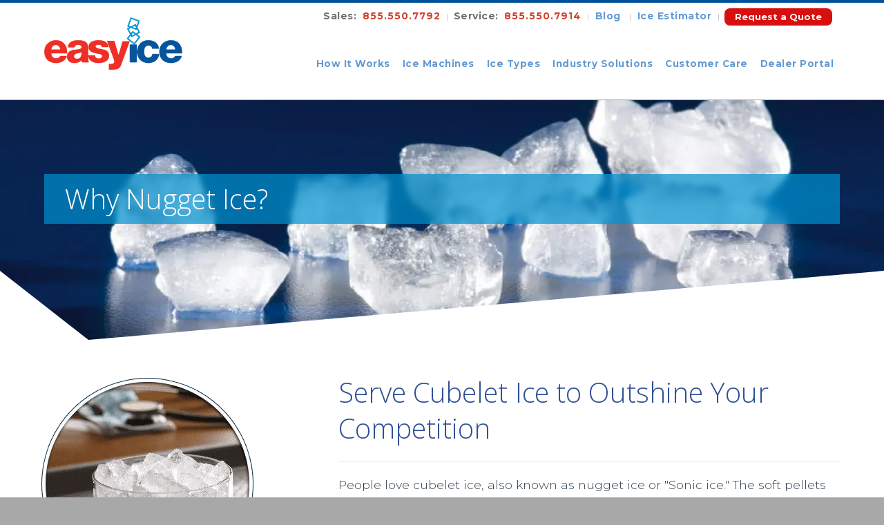

--- FILE ---
content_type: text/html; charset=UTF-8
request_url: https://www.easyice.com/ice-types/cubelet-ice-nugget-ice/?utm_source=ice-masters.com/nugget-ice-maker/&utm_medium=301&path=
body_size: 113912
content:
<!DOCTYPE html><html class="no-js" lang="en-US"><head><script>if(navigator.userAgent.match(/MSIE|Internet Explorer/i)||navigator.userAgent.match(/Trident\/7\..*?rv:11/i)){let e=document.location.href;if(!e.match(/[?&]nonitro/)){if(e.indexOf("?")==-1){if(e.indexOf("#")==-1){document.location.href=e+"?nonitro=1"}else{document.location.href=e.replace("#","?nonitro=1#")}}else{if(e.indexOf("#")==-1){document.location.href=e+"&nonitro=1"}else{document.location.href=e.replace("#","&nonitro=1#")}}}}</script><link rel="preconnect" href="https://consent.cookiebot.com" /><link rel="preconnect" href="https://cdn-jicjd.nitrocdn.com" /><link rel="preconnect" href="https://www.googletagmanager.com" /><meta charset="UTF-8" /><meta name="viewport" content="width=device-width, initial-scale=1.0" /><meta name='robots' content='index, follow, max-image-preview:large, max-snippet:-1, max-video-preview:-1' /><title>Want Happy Customers? Serve Them Cubelet Ice | Easy Ice</title><meta name="description" content="Need a cubelet ice machine? An Easy Ice subscription is the best way to get one. We include maintenance, repairs, and backup ice!" /><meta property="og:locale" content="en_US" /><meta property="og:type" content="article" /><meta property="og:title" content="Subscriptions Come with Hoshizaki and Manitowoc Cubelet Ice" /><meta property="og:description" content="Need a cubelet ice machine? An Easy Ice subscription is the best way to get one. We include maintenance, repairs, and backup ice!" /><meta property="og:url" content="https://www.easyice.com/ice-types/cubelet-ice-nugget-ice/" /><meta property="og:site_name" content="Easy Ice" /><meta property="article:publisher" content="https://www.facebook.com/EasyIceCompany/" /><meta property="article:modified_time" content="2024-04-23T06:33:42+00:00" /><meta property="og:image" content="https://www.easyice.com/wp-content/uploads/2018/11/Ice-Machine-Subscription-with-Square-Ice-Cubes.jpg" /><meta property="og:image:width" content="1024" /><meta property="og:image:height" content="600" /><meta property="og:image:type" content="image/jpeg" /><meta name="twitter:card" content="summary_large_image" /><meta name="twitter:site" content="@theiceologist" /><meta name="twitter:label1" content="Est. reading time" /><meta name="twitter:data1" content="4 minutes" /><meta property="og:site_name" content="Easy Ice" /><meta property="og:title" content="Subscriptions Come with Hoshizaki and Manitowoc Cubelet Ice" /><meta property="og:description" content="Commercial Ice Machines" /><meta property="og:image" content="https://www.easyice.com/wp-content/uploads/2018/11/Ice-Machine-Subscription-with-Square-Ice-Cubes.jpg" /><meta property="og:url" content="https://www.easyice.com/ice-types/cubelet-ice-nugget-ice/" /><meta property="og:type" content="article" /><meta name="generator" content="Site Kit by Google 1.144.0" /><meta name="generator" content="NitroPack" /><link href="https://cdn-jicjd.nitrocdn.com/RnWHUXgMRXPVlYmRdOmmCIvAptxYWEyi/assets/static/optimized/rev-1406d72/www.easyice.com/externalFontFace/nitro-min-noimport-d427206ae2b233e96f8d4fef063fdfbe-stylesheet.css" rel="preload" as="style" onload="this.onload=null; this.rel='stylesheet'; this.setAttribute('onload', this.getAttribute('nitropack-onload') + '; this.setAttribute(\'onload\', \'\');'); this.dispatchEvent(new Event('load'));" /><noscript><link rel="stylesheet" type="text/css" href="https://cdn-jicjd.nitrocdn.com/RnWHUXgMRXPVlYmRdOmmCIvAptxYWEyi/assets/static/optimized/rev-1406d72/www.easyice.com/externalFontFace/nitro-min-noimport-d427206ae2b233e96f8d4fef063fdfbe-stylesheet.css" /></noscript><script>var NPSH,NitroScrollHelper;NPSH=NitroScrollHelper=function(){let e=null;const o=window.sessionStorage.getItem("nitroScrollPos");function t(){let e=JSON.parse(window.sessionStorage.getItem("nitroScrollPos"))||{};if(typeof e!=="object"){e={}}e[document.URL]=window.scrollY;window.sessionStorage.setItem("nitroScrollPos",JSON.stringify(e))}window.addEventListener("scroll",function(){if(e!==null){clearTimeout(e)}e=setTimeout(t,200)},{passive:true});let r={};r.getScrollPos=()=>{if(!o){return 0}const e=JSON.parse(o);return e[document.URL]||0};r.isScrolled=()=>{return r.getScrollPos()>document.documentElement.clientHeight*.5};return r}();</script><script>(function(){var a=false;var e=document.documentElement.classList;var i=navigator.userAgent.toLowerCase();var n=["android","iphone","ipad"];var r=n.length;var o;var d=null;for(var t=0;t<r;t++){o=n[t];if(i.indexOf(o)>-1)d=o;if(e.contains(o)){a=true;e.remove(o)}}if(a&&d){e.add(d);if(d=="iphone"||d=="ipad"){e.add("ios")}}})();</script><script>(function(e){var t=e.prototype;t.after||(t.after=function(){var e,t=arguments,n=t.length,r=0,i=this,a=i.parentNode,o=Node,c=String,u=document;if(a!==null){while(r<n){(e=t[r])instanceof o?(i=i.nextSibling)!==null?a.insertBefore(e,i):a.appendChild(e):a.appendChild(u.createTextNode(c(e)));++r}}})})(Element);var NPh,NitroPackHelper;NPh=NitroPackHelper=function(){var e=document.write;var t=requestAnimationFrame||mozRequestAnimationFrame||webkitRequestAnimationFrame||msRequestAnimationFrame;var n=function(e){setTimeout(e,0)};var r=function(e){var t=e.innerHTML;try{var n=URL.createObjectURL(new Blob([t.replace(/^(?:<!--)?(.*?)(?:-->)?$/gm,"$1")],{type:"text/javascript"}))}catch(e){var n="data:text/javascript;base64,"+btoa(t.replace(/^(?:<!--)?(.*?)(?:-->)?$/gm,"$1"))}return n};var i=function(e,t){if(!e.src){var i=r(e);if(i!==false){e.src=i;e.innerHTML=""}}if(t){n(function(e,t){return function(){e.after(t)}}(t,e))}else{n(function(e){return function(){document.head.appendChild(e)}}(e))}};return{documentWrite:function(t,n){if(t&&t.hasAttribute("nitro-exclude")){return e.call(document,n)}var r=null;if(t.documentWriteContainer){r=t.documentWriteContainer}else{r=document.createElement("span");t.documentWriteContainer=r}var a=null;if(t){if(t.hasAttribute("data-nitro-for-id")){a=document.querySelector('template[data-nitro-marker-id="'+t.getAttribute("data-nitro-for-id")+'"]')}else{a=t}}r.innerHTML+=n;console.log("Injecting document.write");if(a){a.parentNode.insertBefore(r,a)}else{document.body.appendChild(r)}var o=document.createElement("span");o.innerHTML=n;var c=o.querySelectorAll("script");if(c.length){c.forEach(function(e){var t=e.getAttributeNames();var n=document.createElement("script");t.forEach(function(t){n.setAttribute(t,e.getAttribute(t))});n.async=false;if(!e.src&&e.textContent){n.textContent=e.textContent}i(n,a)})}console.log("Injected document.write")},TrustLogo:function(e,t){var n=document.getElementById(e);var r=document.createElement("img");r.src=t;n.parentNode.insertBefore(r,n)},documentReadyState:"loading",ogReadyState:document.readyState,startedScriptLoading:false,loadScriptDelayed:function(e,t,n){setTimeout(function(){var t=t||null;if(typeof e==="script"){var n=document.createElement("script");n.src=e;i(n,t)}else{i(e,t)}},t)}}}();document.write=function(e){NPh.documentWrite(document.currentScript,e)};document.writeln=function(e){NPh.documentWrite(document.currentScript,e+"\n")};window.addEventListener("load",function(){document.querySelectorAll("[nitro-delay-ms]").forEach(function(e){var t=document.createElement("template");t.setAttribute("type","nitro-dynamic-marker");e.after(t);e.remove();e.type="text/javascript";NPh.loadScriptDelayed(e,parseInt(e.getAttribute("nitro-delay-ms")),t)})});</script><style id="nitro-fonts">@font-face{font-family:"FontAwesome";font-style:normal;font-weight:900;font-display:swap;src:url("https://www.easyice.com/wp-content/themes/x/framework/fonts/font_awesome/fa-solid-900.eot");src:url("https://cdn-jicjd.nitrocdn.com/RnWHUXgMRXPVlYmRdOmmCIvAptxYWEyi/assets/static/source/rev-1406d72/www.easyice.com/wp-content/themes/x/framework/fonts/font_awesome/fa-solid-900.woff2") format("woff2")}@font-face{font-family:"Work Sans";font-style:normal;font-weight:400;src:url("https://fonts.gstatic.com/s/worksans/v24/QGY_z_wNahGAdqQ43RhVcIgYT2Xz5u32K0nXBiAJpo3fKyHyQQ.woff2") format("woff2");unicode-range:U+0102-0103,U+0110-0111,U+0128-0129,U+0168-0169,U+01A0-01A1,U+01AF-01B0,U+0300-0301,U+0303-0304,U+0308-0309,U+0323,U+0329,U+1EA0-1EF9,U+20AB;font-display:swap}@font-face{font-family:"Work Sans";font-style:normal;font-weight:400;src:url("https://fonts.gstatic.com/s/worksans/v24/QGY_z_wNahGAdqQ43RhVcIgYT2Xz5u32K0nXBiEJpo3fKyHyQQ.woff2") format("woff2");unicode-range:U+0100-02BA,U+02BD-02C5,U+02C7-02CC,U+02CE-02D7,U+02DD-02FF,U+0304,U+0308,U+0329,U+1D00-1DBF,U+1E00-1E9F,U+1EF2-1EFF,U+2020,U+20A0-20AB,U+20AD-20C0,U+2113,U+2C60-2C7F,U+A720-A7FF;font-display:swap}@font-face{font-family:"Work Sans";font-style:normal;font-weight:400;src:url("https://fonts.gstatic.com/s/worksans/v24/QGY_z_wNahGAdqQ43RhVcIgYT2Xz5u32K0nXBi8Jpo3fKyE.woff2") format("woff2");unicode-range:U+0000-00FF,U+0131,U+0152-0153,U+02BB-02BC,U+02C6,U+02DA,U+02DC,U+0304,U+0308,U+0329,U+2000-206F,U+20AC,U+2122,U+2191,U+2193,U+2212,U+2215,U+FEFF,U+FFFD;font-display:swap}@font-face{font-family:"Montserrat";font-style:normal;font-weight:400;src:url("https://fonts.gstatic.com/s/montserrat/v31/JTUHjIg1_i6t8kCHKm4532VJOt5-QNFgpCtr6Hw0aXp-obK4ALg.woff2") format("woff2");unicode-range:U+0460-052F,U+1C80-1C8A,U+20B4,U+2DE0-2DFF,U+A640-A69F,U+FE2E-FE2F;font-display:swap}@font-face{font-family:"Montserrat";font-style:normal;font-weight:400;src:url("https://fonts.gstatic.com/s/montserrat/v31/JTUHjIg1_i6t8kCHKm4532VJOt5-QNFgpCtr6Hw9aXp-obK4ALg.woff2") format("woff2");unicode-range:U+0301,U+0400-045F,U+0490-0491,U+04B0-04B1,U+2116;font-display:swap}@font-face{font-family:"Montserrat";font-style:normal;font-weight:400;src:url("https://fonts.gstatic.com/s/montserrat/v31/JTUHjIg1_i6t8kCHKm4532VJOt5-QNFgpCtr6Hw2aXp-obK4ALg.woff2") format("woff2");unicode-range:U+0102-0103,U+0110-0111,U+0128-0129,U+0168-0169,U+01A0-01A1,U+01AF-01B0,U+0300-0301,U+0303-0304,U+0308-0309,U+0323,U+0329,U+1EA0-1EF9,U+20AB;font-display:swap}@font-face{font-family:"Montserrat";font-style:normal;font-weight:400;src:url("https://fonts.gstatic.com/s/montserrat/v31/JTUHjIg1_i6t8kCHKm4532VJOt5-QNFgpCtr6Hw3aXp-obK4ALg.woff2") format("woff2");unicode-range:U+0100-02BA,U+02BD-02C5,U+02C7-02CC,U+02CE-02D7,U+02DD-02FF,U+0304,U+0308,U+0329,U+1D00-1DBF,U+1E00-1E9F,U+1EF2-1EFF,U+2020,U+20A0-20AB,U+20AD-20C0,U+2113,U+2C60-2C7F,U+A720-A7FF;font-display:swap}@font-face{font-family:"Montserrat";font-style:normal;font-weight:400;src:url("https://fonts.gstatic.com/s/montserrat/v31/JTUHjIg1_i6t8kCHKm4532VJOt5-QNFgpCtr6Hw5aXp-obK4.woff2") format("woff2");unicode-range:U+0000-00FF,U+0131,U+0152-0153,U+02BB-02BC,U+02C6,U+02DA,U+02DC,U+0304,U+0308,U+0329,U+2000-206F,U+20AC,U+2122,U+2191,U+2193,U+2212,U+2215,U+FEFF,U+FFFD;font-display:swap}@font-face{font-family:"Open Sans";font-style:normal;font-weight:400;font-stretch:100%;src:url("https://fonts.gstatic.com/s/opensans/v44/memSYaGs126MiZpBA-UvWbX2vVnXBbObj2OVZyOOSr4dVJWUgsjZ0B4taVIUx6EQRjA.woff2") format("woff2");unicode-range:U+0460-052F,U+1C80-1C8A,U+20B4,U+2DE0-2DFF,U+A640-A69F,U+FE2E-FE2F;font-display:swap}@font-face{font-family:"Open Sans";font-style:normal;font-weight:400;font-stretch:100%;src:url("https://fonts.gstatic.com/s/opensans/v44/memSYaGs126MiZpBA-UvWbX2vVnXBbObj2OVZyOOSr4dVJWUgsjZ0B4kaVIUx6EQRjA.woff2") format("woff2");unicode-range:U+0301,U+0400-045F,U+0490-0491,U+04B0-04B1,U+2116;font-display:swap}@font-face{font-family:"Open Sans";font-style:normal;font-weight:400;font-stretch:100%;src:url("https://fonts.gstatic.com/s/opensans/v44/memSYaGs126MiZpBA-UvWbX2vVnXBbObj2OVZyOOSr4dVJWUgsjZ0B4saVIUx6EQRjA.woff2") format("woff2");unicode-range:U+1F00-1FFF;font-display:swap}@font-face{font-family:"Open Sans";font-style:normal;font-weight:400;font-stretch:100%;src:url("https://fonts.gstatic.com/s/opensans/v44/memSYaGs126MiZpBA-UvWbX2vVnXBbObj2OVZyOOSr4dVJWUgsjZ0B4jaVIUx6EQRjA.woff2") format("woff2");unicode-range:U+0370-0377,U+037A-037F,U+0384-038A,U+038C,U+038E-03A1,U+03A3-03FF;font-display:swap}@font-face{font-family:"Open Sans";font-style:normal;font-weight:400;font-stretch:100%;src:url("https://fonts.gstatic.com/s/opensans/v44/memSYaGs126MiZpBA-UvWbX2vVnXBbObj2OVZyOOSr4dVJWUgsjZ0B4iaVIUx6EQRjA.woff2") format("woff2");unicode-range:U+0307-0308,U+0590-05FF,U+200C-2010,U+20AA,U+25CC,U+FB1D-FB4F;font-display:swap}@font-face{font-family:"Open Sans";font-style:normal;font-weight:400;font-stretch:100%;src:url("https://fonts.gstatic.com/s/opensans/v44/memSYaGs126MiZpBA-UvWbX2vVnXBbObj2OVZyOOSr4dVJWUgsjZ0B5caVIUx6EQRjA.woff2") format("woff2");unicode-range:U+0302-0303,U+0305,U+0307-0308,U+0310,U+0312,U+0315,U+031A,U+0326-0327,U+032C,U+032F-0330,U+0332-0333,U+0338,U+033A,U+0346,U+034D,U+0391-03A1,U+03A3-03A9,U+03B1-03C9,U+03D1,U+03D5-03D6,U+03F0-03F1,U+03F4-03F5,U+2016-2017,U+2034-2038,U+203C,U+2040,U+2043,U+2047,U+2050,U+2057,U+205F,U+2070-2071,U+2074-208E,U+2090-209C,U+20D0-20DC,U+20E1,U+20E5-20EF,U+2100-2112,U+2114-2115,U+2117-2121,U+2123-214F,U+2190,U+2192,U+2194-21AE,U+21B0-21E5,U+21F1-21F2,U+21F4-2211,U+2213-2214,U+2216-22FF,U+2308-230B,U+2310,U+2319,U+231C-2321,U+2336-237A,U+237C,U+2395,U+239B-23B7,U+23D0,U+23DC-23E1,U+2474-2475,U+25AF,U+25B3,U+25B7,U+25BD,U+25C1,U+25CA,U+25CC,U+25FB,U+266D-266F,U+27C0-27FF,U+2900-2AFF,U+2B0E-2B11,U+2B30-2B4C,U+2BFE,U+3030,U+FF5B,U+FF5D,U+1D400-1D7FF,U+1EE00-1EEFF;font-display:swap}@font-face{font-family:"Open Sans";font-style:normal;font-weight:400;font-stretch:100%;src:url("https://fonts.gstatic.com/s/opensans/v44/memSYaGs126MiZpBA-UvWbX2vVnXBbObj2OVZyOOSr4dVJWUgsjZ0B5OaVIUx6EQRjA.woff2") format("woff2");unicode-range:U+0001-000C,U+000E-001F,U+007F-009F,U+20DD-20E0,U+20E2-20E4,U+2150-218F,U+2190,U+2192,U+2194-2199,U+21AF,U+21E6-21F0,U+21F3,U+2218-2219,U+2299,U+22C4-22C6,U+2300-243F,U+2440-244A,U+2460-24FF,U+25A0-27BF,U+2800-28FF,U+2921-2922,U+2981,U+29BF,U+29EB,U+2B00-2BFF,U+4DC0-4DFF,U+FFF9-FFFB,U+10140-1018E,U+10190-1019C,U+101A0,U+101D0-101FD,U+102E0-102FB,U+10E60-10E7E,U+1D2C0-1D2D3,U+1D2E0-1D37F,U+1F000-1F0FF,U+1F100-1F1AD,U+1F1E6-1F1FF,U+1F30D-1F30F,U+1F315,U+1F31C,U+1F31E,U+1F320-1F32C,U+1F336,U+1F378,U+1F37D,U+1F382,U+1F393-1F39F,U+1F3A7-1F3A8,U+1F3AC-1F3AF,U+1F3C2,U+1F3C4-1F3C6,U+1F3CA-1F3CE,U+1F3D4-1F3E0,U+1F3ED,U+1F3F1-1F3F3,U+1F3F5-1F3F7,U+1F408,U+1F415,U+1F41F,U+1F426,U+1F43F,U+1F441-1F442,U+1F444,U+1F446-1F449,U+1F44C-1F44E,U+1F453,U+1F46A,U+1F47D,U+1F4A3,U+1F4B0,U+1F4B3,U+1F4B9,U+1F4BB,U+1F4BF,U+1F4C8-1F4CB,U+1F4D6,U+1F4DA,U+1F4DF,U+1F4E3-1F4E6,U+1F4EA-1F4ED,U+1F4F7,U+1F4F9-1F4FB,U+1F4FD-1F4FE,U+1F503,U+1F507-1F50B,U+1F50D,U+1F512-1F513,U+1F53E-1F54A,U+1F54F-1F5FA,U+1F610,U+1F650-1F67F,U+1F687,U+1F68D,U+1F691,U+1F694,U+1F698,U+1F6AD,U+1F6B2,U+1F6B9-1F6BA,U+1F6BC,U+1F6C6-1F6CF,U+1F6D3-1F6D7,U+1F6E0-1F6EA,U+1F6F0-1F6F3,U+1F6F7-1F6FC,U+1F700-1F7FF,U+1F800-1F80B,U+1F810-1F847,U+1F850-1F859,U+1F860-1F887,U+1F890-1F8AD,U+1F8B0-1F8BB,U+1F8C0-1F8C1,U+1F900-1F90B,U+1F93B,U+1F946,U+1F984,U+1F996,U+1F9E9,U+1FA00-1FA6F,U+1FA70-1FA7C,U+1FA80-1FA89,U+1FA8F-1FAC6,U+1FACE-1FADC,U+1FADF-1FAE9,U+1FAF0-1FAF8,U+1FB00-1FBFF;font-display:swap}@font-face{font-family:"Open Sans";font-style:normal;font-weight:400;font-stretch:100%;src:url("https://fonts.gstatic.com/s/opensans/v44/memSYaGs126MiZpBA-UvWbX2vVnXBbObj2OVZyOOSr4dVJWUgsjZ0B4vaVIUx6EQRjA.woff2") format("woff2");unicode-range:U+0102-0103,U+0110-0111,U+0128-0129,U+0168-0169,U+01A0-01A1,U+01AF-01B0,U+0300-0301,U+0303-0304,U+0308-0309,U+0323,U+0329,U+1EA0-1EF9,U+20AB;font-display:swap}@font-face{font-family:"Open Sans";font-style:normal;font-weight:400;font-stretch:100%;src:url("https://fonts.gstatic.com/s/opensans/v44/memSYaGs126MiZpBA-UvWbX2vVnXBbObj2OVZyOOSr4dVJWUgsjZ0B4uaVIUx6EQRjA.woff2") format("woff2");unicode-range:U+0100-02BA,U+02BD-02C5,U+02C7-02CC,U+02CE-02D7,U+02DD-02FF,U+0304,U+0308,U+0329,U+1D00-1DBF,U+1E00-1E9F,U+1EF2-1EFF,U+2020,U+20A0-20AB,U+20AD-20C0,U+2113,U+2C60-2C7F,U+A720-A7FF;font-display:swap}@font-face{font-family:"Open Sans";font-style:normal;font-weight:400;font-stretch:100%;src:url("https://fonts.gstatic.com/s/opensans/v44/memSYaGs126MiZpBA-UvWbX2vVnXBbObj2OVZyOOSr4dVJWUgsjZ0B4gaVIUx6EQ.woff2") format("woff2");unicode-range:U+0000-00FF,U+0131,U+0152-0153,U+02BB-02BC,U+02C6,U+02DA,U+02DC,U+0304,U+0308,U+0329,U+2000-206F,U+20AC,U+2122,U+2191,U+2193,U+2212,U+2215,U+FEFF,U+FFFD;font-display:swap}@font-face{font-family:"Montserrat";font-style:italic;font-weight:300;font-display:swap;src:url("https://fonts.gstatic.com/s/montserrat/v31/JTUQjIg1_i6t8kCHKm459WxRxC7m0dR9pBOi.woff2") format("woff2");unicode-range:U+0460-052F,U+1C80-1C8A,U+20B4,U+2DE0-2DFF,U+A640-A69F,U+FE2E-FE2F}@font-face{font-family:"Montserrat";font-style:italic;font-weight:300;font-display:swap;src:url("https://fonts.gstatic.com/s/montserrat/v31/JTUQjIg1_i6t8kCHKm459WxRzS7m0dR9pBOi.woff2") format("woff2");unicode-range:U+0301,U+0400-045F,U+0490-0491,U+04B0-04B1,U+2116}@font-face{font-family:"Montserrat";font-style:italic;font-weight:300;font-display:swap;src:url("https://fonts.gstatic.com/s/montserrat/v31/JTUQjIg1_i6t8kCHKm459WxRxi7m0dR9pBOi.woff2") format("woff2");unicode-range:U+0102-0103,U+0110-0111,U+0128-0129,U+0168-0169,U+01A0-01A1,U+01AF-01B0,U+0300-0301,U+0303-0304,U+0308-0309,U+0323,U+0329,U+1EA0-1EF9,U+20AB}@font-face{font-family:"Montserrat";font-style:italic;font-weight:300;font-display:swap;src:url("https://fonts.gstatic.com/s/montserrat/v31/JTUQjIg1_i6t8kCHKm459WxRxy7m0dR9pBOi.woff2") format("woff2");unicode-range:U+0100-02BA,U+02BD-02C5,U+02C7-02CC,U+02CE-02D7,U+02DD-02FF,U+0304,U+0308,U+0329,U+1D00-1DBF,U+1E00-1E9F,U+1EF2-1EFF,U+2020,U+20A0-20AB,U+20AD-20C0,U+2113,U+2C60-2C7F,U+A720-A7FF}@font-face{font-family:"Montserrat";font-style:italic;font-weight:300;font-display:swap;src:url("https://fonts.gstatic.com/s/montserrat/v31/JTUQjIg1_i6t8kCHKm459WxRyS7m0dR9pA.woff2") format("woff2");unicode-range:U+0000-00FF,U+0131,U+0152-0153,U+02BB-02BC,U+02C6,U+02DA,U+02DC,U+0304,U+0308,U+0329,U+2000-206F,U+20AC,U+2122,U+2191,U+2193,U+2212,U+2215,U+FEFF,U+FFFD}@font-face{font-family:"Montserrat";font-style:italic;font-weight:700;font-display:swap;src:url("https://fonts.gstatic.com/s/montserrat/v31/JTUQjIg1_i6t8kCHKm459WxRxC7m0dR9pBOi.woff2") format("woff2");unicode-range:U+0460-052F,U+1C80-1C8A,U+20B4,U+2DE0-2DFF,U+A640-A69F,U+FE2E-FE2F}@font-face{font-family:"Montserrat";font-style:italic;font-weight:700;font-display:swap;src:url("https://fonts.gstatic.com/s/montserrat/v31/JTUQjIg1_i6t8kCHKm459WxRzS7m0dR9pBOi.woff2") format("woff2");unicode-range:U+0301,U+0400-045F,U+0490-0491,U+04B0-04B1,U+2116}@font-face{font-family:"Montserrat";font-style:italic;font-weight:700;font-display:swap;src:url("https://fonts.gstatic.com/s/montserrat/v31/JTUQjIg1_i6t8kCHKm459WxRxi7m0dR9pBOi.woff2") format("woff2");unicode-range:U+0102-0103,U+0110-0111,U+0128-0129,U+0168-0169,U+01A0-01A1,U+01AF-01B0,U+0300-0301,U+0303-0304,U+0308-0309,U+0323,U+0329,U+1EA0-1EF9,U+20AB}@font-face{font-family:"Montserrat";font-style:italic;font-weight:700;font-display:swap;src:url("https://fonts.gstatic.com/s/montserrat/v31/JTUQjIg1_i6t8kCHKm459WxRxy7m0dR9pBOi.woff2") format("woff2");unicode-range:U+0100-02BA,U+02BD-02C5,U+02C7-02CC,U+02CE-02D7,U+02DD-02FF,U+0304,U+0308,U+0329,U+1D00-1DBF,U+1E00-1E9F,U+1EF2-1EFF,U+2020,U+20A0-20AB,U+20AD-20C0,U+2113,U+2C60-2C7F,U+A720-A7FF}@font-face{font-family:"Montserrat";font-style:italic;font-weight:700;font-display:swap;src:url("https://fonts.gstatic.com/s/montserrat/v31/JTUQjIg1_i6t8kCHKm459WxRyS7m0dR9pA.woff2") format("woff2");unicode-range:U+0000-00FF,U+0131,U+0152-0153,U+02BB-02BC,U+02C6,U+02DA,U+02DC,U+0304,U+0308,U+0329,U+2000-206F,U+20AC,U+2122,U+2191,U+2193,U+2212,U+2215,U+FEFF,U+FFFD}@font-face{font-family:"Montserrat";font-style:normal;font-weight:300;font-display:swap;src:url("https://fonts.gstatic.com/s/montserrat/v31/JTUSjIg1_i6t8kCHKm459WRhyyTh89ZNpQ.woff2") format("woff2");unicode-range:U+0460-052F,U+1C80-1C8A,U+20B4,U+2DE0-2DFF,U+A640-A69F,U+FE2E-FE2F}@font-face{font-family:"Montserrat";font-style:normal;font-weight:300;font-display:swap;src:url("https://fonts.gstatic.com/s/montserrat/v31/JTUSjIg1_i6t8kCHKm459W1hyyTh89ZNpQ.woff2") format("woff2");unicode-range:U+0301,U+0400-045F,U+0490-0491,U+04B0-04B1,U+2116}@font-face{font-family:"Montserrat";font-style:normal;font-weight:300;font-display:swap;src:url("https://fonts.gstatic.com/s/montserrat/v31/JTUSjIg1_i6t8kCHKm459WZhyyTh89ZNpQ.woff2") format("woff2");unicode-range:U+0102-0103,U+0110-0111,U+0128-0129,U+0168-0169,U+01A0-01A1,U+01AF-01B0,U+0300-0301,U+0303-0304,U+0308-0309,U+0323,U+0329,U+1EA0-1EF9,U+20AB}@font-face{font-family:"Montserrat";font-style:normal;font-weight:300;font-display:swap;src:url("https://fonts.gstatic.com/s/montserrat/v31/JTUSjIg1_i6t8kCHKm459WdhyyTh89ZNpQ.woff2") format("woff2");unicode-range:U+0100-02BA,U+02BD-02C5,U+02C7-02CC,U+02CE-02D7,U+02DD-02FF,U+0304,U+0308,U+0329,U+1D00-1DBF,U+1E00-1E9F,U+1EF2-1EFF,U+2020,U+20A0-20AB,U+20AD-20C0,U+2113,U+2C60-2C7F,U+A720-A7FF}@font-face{font-family:"Montserrat";font-style:normal;font-weight:300;font-display:swap;src:url("https://fonts.gstatic.com/s/montserrat/v31/JTUSjIg1_i6t8kCHKm459WlhyyTh89Y.woff2") format("woff2");unicode-range:U+0000-00FF,U+0131,U+0152-0153,U+02BB-02BC,U+02C6,U+02DA,U+02DC,U+0304,U+0308,U+0329,U+2000-206F,U+20AC,U+2122,U+2191,U+2193,U+2212,U+2215,U+FEFF,U+FFFD}@font-face{font-family:"Montserrat";font-style:normal;font-weight:700;font-display:swap;src:url("https://fonts.gstatic.com/s/montserrat/v31/JTUSjIg1_i6t8kCHKm459WRhyyTh89ZNpQ.woff2") format("woff2");unicode-range:U+0460-052F,U+1C80-1C8A,U+20B4,U+2DE0-2DFF,U+A640-A69F,U+FE2E-FE2F}@font-face{font-family:"Montserrat";font-style:normal;font-weight:700;font-display:swap;src:url("https://fonts.gstatic.com/s/montserrat/v31/JTUSjIg1_i6t8kCHKm459W1hyyTh89ZNpQ.woff2") format("woff2");unicode-range:U+0301,U+0400-045F,U+0490-0491,U+04B0-04B1,U+2116}@font-face{font-family:"Montserrat";font-style:normal;font-weight:700;font-display:swap;src:url("https://fonts.gstatic.com/s/montserrat/v31/JTUSjIg1_i6t8kCHKm459WZhyyTh89ZNpQ.woff2") format("woff2");unicode-range:U+0102-0103,U+0110-0111,U+0128-0129,U+0168-0169,U+01A0-01A1,U+01AF-01B0,U+0300-0301,U+0303-0304,U+0308-0309,U+0323,U+0329,U+1EA0-1EF9,U+20AB}@font-face{font-family:"Montserrat";font-style:normal;font-weight:700;font-display:swap;src:url("https://fonts.gstatic.com/s/montserrat/v31/JTUSjIg1_i6t8kCHKm459WdhyyTh89ZNpQ.woff2") format("woff2");unicode-range:U+0100-02BA,U+02BD-02C5,U+02C7-02CC,U+02CE-02D7,U+02DD-02FF,U+0304,U+0308,U+0329,U+1D00-1DBF,U+1E00-1E9F,U+1EF2-1EFF,U+2020,U+20A0-20AB,U+20AD-20C0,U+2113,U+2C60-2C7F,U+A720-A7FF}@font-face{font-family:"Montserrat";font-style:normal;font-weight:700;font-display:swap;src:url("https://fonts.gstatic.com/s/montserrat/v31/JTUSjIg1_i6t8kCHKm459WlhyyTh89Y.woff2") format("woff2");unicode-range:U+0000-00FF,U+0131,U+0152-0153,U+02BB-02BC,U+02C6,U+02DA,U+02DC,U+0304,U+0308,U+0329,U+2000-206F,U+20AC,U+2122,U+2191,U+2193,U+2212,U+2215,U+FEFF,U+FFFD}@font-face{font-family:"Open Sans";font-style:normal;font-weight:300;font-stretch:100%;font-display:swap;src:url("https://fonts.gstatic.com/s/opensans/v44/memvYaGs126MiZpBA-UvWbX2vVnXBbObj2OVTSKmu0SC55K5gw.woff2") format("woff2");unicode-range:U+0460-052F,U+1C80-1C8A,U+20B4,U+2DE0-2DFF,U+A640-A69F,U+FE2E-FE2F}@font-face{font-family:"Open Sans";font-style:normal;font-weight:300;font-stretch:100%;font-display:swap;src:url("https://fonts.gstatic.com/s/opensans/v44/memvYaGs126MiZpBA-UvWbX2vVnXBbObj2OVTSumu0SC55K5gw.woff2") format("woff2");unicode-range:U+0301,U+0400-045F,U+0490-0491,U+04B0-04B1,U+2116}@font-face{font-family:"Open Sans";font-style:normal;font-weight:300;font-stretch:100%;font-display:swap;src:url("https://fonts.gstatic.com/s/opensans/v44/memvYaGs126MiZpBA-UvWbX2vVnXBbObj2OVTSOmu0SC55K5gw.woff2") format("woff2");unicode-range:U+1F00-1FFF}@font-face{font-family:"Open Sans";font-style:normal;font-weight:300;font-stretch:100%;font-display:swap;src:url("https://fonts.gstatic.com/s/opensans/v44/memvYaGs126MiZpBA-UvWbX2vVnXBbObj2OVTSymu0SC55K5gw.woff2") format("woff2");unicode-range:U+0370-0377,U+037A-037F,U+0384-038A,U+038C,U+038E-03A1,U+03A3-03FF}@font-face{font-family:"Open Sans";font-style:normal;font-weight:300;font-stretch:100%;font-display:swap;src:url("https://fonts.gstatic.com/s/opensans/v44/memvYaGs126MiZpBA-UvWbX2vVnXBbObj2OVTS2mu0SC55K5gw.woff2") format("woff2");unicode-range:U+0307-0308,U+0590-05FF,U+200C-2010,U+20AA,U+25CC,U+FB1D-FB4F}@font-face{font-family:"Open Sans";font-style:normal;font-weight:300;font-stretch:100%;font-display:swap;src:url("https://fonts.gstatic.com/s/opensans/v44/memvYaGs126MiZpBA-UvWbX2vVnXBbObj2OVTVOmu0SC55K5gw.woff2") format("woff2");unicode-range:U+0302-0303,U+0305,U+0307-0308,U+0310,U+0312,U+0315,U+031A,U+0326-0327,U+032C,U+032F-0330,U+0332-0333,U+0338,U+033A,U+0346,U+034D,U+0391-03A1,U+03A3-03A9,U+03B1-03C9,U+03D1,U+03D5-03D6,U+03F0-03F1,U+03F4-03F5,U+2016-2017,U+2034-2038,U+203C,U+2040,U+2043,U+2047,U+2050,U+2057,U+205F,U+2070-2071,U+2074-208E,U+2090-209C,U+20D0-20DC,U+20E1,U+20E5-20EF,U+2100-2112,U+2114-2115,U+2117-2121,U+2123-214F,U+2190,U+2192,U+2194-21AE,U+21B0-21E5,U+21F1-21F2,U+21F4-2211,U+2213-2214,U+2216-22FF,U+2308-230B,U+2310,U+2319,U+231C-2321,U+2336-237A,U+237C,U+2395,U+239B-23B7,U+23D0,U+23DC-23E1,U+2474-2475,U+25AF,U+25B3,U+25B7,U+25BD,U+25C1,U+25CA,U+25CC,U+25FB,U+266D-266F,U+27C0-27FF,U+2900-2AFF,U+2B0E-2B11,U+2B30-2B4C,U+2BFE,U+3030,U+FF5B,U+FF5D,U+1D400-1D7FF,U+1EE00-1EEFF}@font-face{font-family:"Open Sans";font-style:normal;font-weight:300;font-stretch:100%;font-display:swap;src:url("https://fonts.gstatic.com/s/opensans/v44/memvYaGs126MiZpBA-UvWbX2vVnXBbObj2OVTUGmu0SC55K5gw.woff2") format("woff2");unicode-range:U+0001-000C,U+000E-001F,U+007F-009F,U+20DD-20E0,U+20E2-20E4,U+2150-218F,U+2190,U+2192,U+2194-2199,U+21AF,U+21E6-21F0,U+21F3,U+2218-2219,U+2299,U+22C4-22C6,U+2300-243F,U+2440-244A,U+2460-24FF,U+25A0-27BF,U+2800-28FF,U+2921-2922,U+2981,U+29BF,U+29EB,U+2B00-2BFF,U+4DC0-4DFF,U+FFF9-FFFB,U+10140-1018E,U+10190-1019C,U+101A0,U+101D0-101FD,U+102E0-102FB,U+10E60-10E7E,U+1D2C0-1D2D3,U+1D2E0-1D37F,U+1F000-1F0FF,U+1F100-1F1AD,U+1F1E6-1F1FF,U+1F30D-1F30F,U+1F315,U+1F31C,U+1F31E,U+1F320-1F32C,U+1F336,U+1F378,U+1F37D,U+1F382,U+1F393-1F39F,U+1F3A7-1F3A8,U+1F3AC-1F3AF,U+1F3C2,U+1F3C4-1F3C6,U+1F3CA-1F3CE,U+1F3D4-1F3E0,U+1F3ED,U+1F3F1-1F3F3,U+1F3F5-1F3F7,U+1F408,U+1F415,U+1F41F,U+1F426,U+1F43F,U+1F441-1F442,U+1F444,U+1F446-1F449,U+1F44C-1F44E,U+1F453,U+1F46A,U+1F47D,U+1F4A3,U+1F4B0,U+1F4B3,U+1F4B9,U+1F4BB,U+1F4BF,U+1F4C8-1F4CB,U+1F4D6,U+1F4DA,U+1F4DF,U+1F4E3-1F4E6,U+1F4EA-1F4ED,U+1F4F7,U+1F4F9-1F4FB,U+1F4FD-1F4FE,U+1F503,U+1F507-1F50B,U+1F50D,U+1F512-1F513,U+1F53E-1F54A,U+1F54F-1F5FA,U+1F610,U+1F650-1F67F,U+1F687,U+1F68D,U+1F691,U+1F694,U+1F698,U+1F6AD,U+1F6B2,U+1F6B9-1F6BA,U+1F6BC,U+1F6C6-1F6CF,U+1F6D3-1F6D7,U+1F6E0-1F6EA,U+1F6F0-1F6F3,U+1F6F7-1F6FC,U+1F700-1F7FF,U+1F800-1F80B,U+1F810-1F847,U+1F850-1F859,U+1F860-1F887,U+1F890-1F8AD,U+1F8B0-1F8BB,U+1F8C0-1F8C1,U+1F900-1F90B,U+1F93B,U+1F946,U+1F984,U+1F996,U+1F9E9,U+1FA00-1FA6F,U+1FA70-1FA7C,U+1FA80-1FA89,U+1FA8F-1FAC6,U+1FACE-1FADC,U+1FADF-1FAE9,U+1FAF0-1FAF8,U+1FB00-1FBFF}@font-face{font-family:"Open Sans";font-style:normal;font-weight:300;font-stretch:100%;font-display:swap;src:url("https://fonts.gstatic.com/s/opensans/v44/memvYaGs126MiZpBA-UvWbX2vVnXBbObj2OVTSCmu0SC55K5gw.woff2") format("woff2");unicode-range:U+0102-0103,U+0110-0111,U+0128-0129,U+0168-0169,U+01A0-01A1,U+01AF-01B0,U+0300-0301,U+0303-0304,U+0308-0309,U+0323,U+0329,U+1EA0-1EF9,U+20AB}@font-face{font-family:"Open Sans";font-style:normal;font-weight:300;font-stretch:100%;font-display:swap;src:url("https://fonts.gstatic.com/s/opensans/v44/memvYaGs126MiZpBA-UvWbX2vVnXBbObj2OVTSGmu0SC55K5gw.woff2") format("woff2");unicode-range:U+0100-02BA,U+02BD-02C5,U+02C7-02CC,U+02CE-02D7,U+02DD-02FF,U+0304,U+0308,U+0329,U+1D00-1DBF,U+1E00-1E9F,U+1EF2-1EFF,U+2020,U+20A0-20AB,U+20AD-20C0,U+2113,U+2C60-2C7F,U+A720-A7FF}@font-face{font-family:"Open Sans";font-style:normal;font-weight:300;font-stretch:100%;font-display:swap;src:url("https://fonts.gstatic.com/s/opensans/v44/memvYaGs126MiZpBA-UvWbX2vVnXBbObj2OVTS-mu0SC55I.woff2") format("woff2");unicode-range:U+0000-00FF,U+0131,U+0152-0153,U+02BB-02BC,U+02C6,U+02DA,U+02DC,U+0304,U+0308,U+0329,U+2000-206F,U+20AC,U+2122,U+2191,U+2193,U+2212,U+2215,U+FEFF,U+FFFD}@font-face{font-family:"Open Sans";font-style:normal;font-weight:400;font-stretch:100%;font-display:swap;src:url("https://fonts.gstatic.com/s/opensans/v44/memvYaGs126MiZpBA-UvWbX2vVnXBbObj2OVTSKmu0SC55K5gw.woff2") format("woff2");unicode-range:U+0460-052F,U+1C80-1C8A,U+20B4,U+2DE0-2DFF,U+A640-A69F,U+FE2E-FE2F}@font-face{font-family:"Open Sans";font-style:normal;font-weight:400;font-stretch:100%;font-display:swap;src:url("https://fonts.gstatic.com/s/opensans/v44/memvYaGs126MiZpBA-UvWbX2vVnXBbObj2OVTSumu0SC55K5gw.woff2") format("woff2");unicode-range:U+0301,U+0400-045F,U+0490-0491,U+04B0-04B1,U+2116}@font-face{font-family:"Open Sans";font-style:normal;font-weight:400;font-stretch:100%;font-display:swap;src:url("https://fonts.gstatic.com/s/opensans/v44/memvYaGs126MiZpBA-UvWbX2vVnXBbObj2OVTSOmu0SC55K5gw.woff2") format("woff2");unicode-range:U+1F00-1FFF}@font-face{font-family:"Open Sans";font-style:normal;font-weight:400;font-stretch:100%;font-display:swap;src:url("https://fonts.gstatic.com/s/opensans/v44/memvYaGs126MiZpBA-UvWbX2vVnXBbObj2OVTSymu0SC55K5gw.woff2") format("woff2");unicode-range:U+0370-0377,U+037A-037F,U+0384-038A,U+038C,U+038E-03A1,U+03A3-03FF}@font-face{font-family:"Open Sans";font-style:normal;font-weight:400;font-stretch:100%;font-display:swap;src:url("https://fonts.gstatic.com/s/opensans/v44/memvYaGs126MiZpBA-UvWbX2vVnXBbObj2OVTS2mu0SC55K5gw.woff2") format("woff2");unicode-range:U+0307-0308,U+0590-05FF,U+200C-2010,U+20AA,U+25CC,U+FB1D-FB4F}@font-face{font-family:"Open Sans";font-style:normal;font-weight:400;font-stretch:100%;font-display:swap;src:url("https://fonts.gstatic.com/s/opensans/v44/memvYaGs126MiZpBA-UvWbX2vVnXBbObj2OVTVOmu0SC55K5gw.woff2") format("woff2");unicode-range:U+0302-0303,U+0305,U+0307-0308,U+0310,U+0312,U+0315,U+031A,U+0326-0327,U+032C,U+032F-0330,U+0332-0333,U+0338,U+033A,U+0346,U+034D,U+0391-03A1,U+03A3-03A9,U+03B1-03C9,U+03D1,U+03D5-03D6,U+03F0-03F1,U+03F4-03F5,U+2016-2017,U+2034-2038,U+203C,U+2040,U+2043,U+2047,U+2050,U+2057,U+205F,U+2070-2071,U+2074-208E,U+2090-209C,U+20D0-20DC,U+20E1,U+20E5-20EF,U+2100-2112,U+2114-2115,U+2117-2121,U+2123-214F,U+2190,U+2192,U+2194-21AE,U+21B0-21E5,U+21F1-21F2,U+21F4-2211,U+2213-2214,U+2216-22FF,U+2308-230B,U+2310,U+2319,U+231C-2321,U+2336-237A,U+237C,U+2395,U+239B-23B7,U+23D0,U+23DC-23E1,U+2474-2475,U+25AF,U+25B3,U+25B7,U+25BD,U+25C1,U+25CA,U+25CC,U+25FB,U+266D-266F,U+27C0-27FF,U+2900-2AFF,U+2B0E-2B11,U+2B30-2B4C,U+2BFE,U+3030,U+FF5B,U+FF5D,U+1D400-1D7FF,U+1EE00-1EEFF}@font-face{font-family:"Open Sans";font-style:normal;font-weight:400;font-stretch:100%;font-display:swap;src:url("https://fonts.gstatic.com/s/opensans/v44/memvYaGs126MiZpBA-UvWbX2vVnXBbObj2OVTUGmu0SC55K5gw.woff2") format("woff2");unicode-range:U+0001-000C,U+000E-001F,U+007F-009F,U+20DD-20E0,U+20E2-20E4,U+2150-218F,U+2190,U+2192,U+2194-2199,U+21AF,U+21E6-21F0,U+21F3,U+2218-2219,U+2299,U+22C4-22C6,U+2300-243F,U+2440-244A,U+2460-24FF,U+25A0-27BF,U+2800-28FF,U+2921-2922,U+2981,U+29BF,U+29EB,U+2B00-2BFF,U+4DC0-4DFF,U+FFF9-FFFB,U+10140-1018E,U+10190-1019C,U+101A0,U+101D0-101FD,U+102E0-102FB,U+10E60-10E7E,U+1D2C0-1D2D3,U+1D2E0-1D37F,U+1F000-1F0FF,U+1F100-1F1AD,U+1F1E6-1F1FF,U+1F30D-1F30F,U+1F315,U+1F31C,U+1F31E,U+1F320-1F32C,U+1F336,U+1F378,U+1F37D,U+1F382,U+1F393-1F39F,U+1F3A7-1F3A8,U+1F3AC-1F3AF,U+1F3C2,U+1F3C4-1F3C6,U+1F3CA-1F3CE,U+1F3D4-1F3E0,U+1F3ED,U+1F3F1-1F3F3,U+1F3F5-1F3F7,U+1F408,U+1F415,U+1F41F,U+1F426,U+1F43F,U+1F441-1F442,U+1F444,U+1F446-1F449,U+1F44C-1F44E,U+1F453,U+1F46A,U+1F47D,U+1F4A3,U+1F4B0,U+1F4B3,U+1F4B9,U+1F4BB,U+1F4BF,U+1F4C8-1F4CB,U+1F4D6,U+1F4DA,U+1F4DF,U+1F4E3-1F4E6,U+1F4EA-1F4ED,U+1F4F7,U+1F4F9-1F4FB,U+1F4FD-1F4FE,U+1F503,U+1F507-1F50B,U+1F50D,U+1F512-1F513,U+1F53E-1F54A,U+1F54F-1F5FA,U+1F610,U+1F650-1F67F,U+1F687,U+1F68D,U+1F691,U+1F694,U+1F698,U+1F6AD,U+1F6B2,U+1F6B9-1F6BA,U+1F6BC,U+1F6C6-1F6CF,U+1F6D3-1F6D7,U+1F6E0-1F6EA,U+1F6F0-1F6F3,U+1F6F7-1F6FC,U+1F700-1F7FF,U+1F800-1F80B,U+1F810-1F847,U+1F850-1F859,U+1F860-1F887,U+1F890-1F8AD,U+1F8B0-1F8BB,U+1F8C0-1F8C1,U+1F900-1F90B,U+1F93B,U+1F946,U+1F984,U+1F996,U+1F9E9,U+1FA00-1FA6F,U+1FA70-1FA7C,U+1FA80-1FA89,U+1FA8F-1FAC6,U+1FACE-1FADC,U+1FADF-1FAE9,U+1FAF0-1FAF8,U+1FB00-1FBFF}@font-face{font-family:"Open Sans";font-style:normal;font-weight:400;font-stretch:100%;font-display:swap;src:url("https://fonts.gstatic.com/s/opensans/v44/memvYaGs126MiZpBA-UvWbX2vVnXBbObj2OVTSCmu0SC55K5gw.woff2") format("woff2");unicode-range:U+0102-0103,U+0110-0111,U+0128-0129,U+0168-0169,U+01A0-01A1,U+01AF-01B0,U+0300-0301,U+0303-0304,U+0308-0309,U+0323,U+0329,U+1EA0-1EF9,U+20AB}@font-face{font-family:"Open Sans";font-style:normal;font-weight:400;font-stretch:100%;font-display:swap;src:url("https://fonts.gstatic.com/s/opensans/v44/memvYaGs126MiZpBA-UvWbX2vVnXBbObj2OVTSGmu0SC55K5gw.woff2") format("woff2");unicode-range:U+0100-02BA,U+02BD-02C5,U+02C7-02CC,U+02CE-02D7,U+02DD-02FF,U+0304,U+0308,U+0329,U+1D00-1DBF,U+1E00-1E9F,U+1EF2-1EFF,U+2020,U+20A0-20AB,U+20AD-20C0,U+2113,U+2C60-2C7F,U+A720-A7FF}@font-face{font-family:"Open Sans";font-style:normal;font-weight:400;font-stretch:100%;font-display:swap;src:url("https://fonts.gstatic.com/s/opensans/v44/memvYaGs126MiZpBA-UvWbX2vVnXBbObj2OVTS-mu0SC55I.woff2") format("woff2");unicode-range:U+0000-00FF,U+0131,U+0152-0153,U+02BB-02BC,U+02C6,U+02DA,U+02DC,U+0304,U+0308,U+0329,U+2000-206F,U+20AC,U+2122,U+2191,U+2193,U+2212,U+2215,U+FEFF,U+FFFD}@font-face{font-family:"Open Sans";font-style:normal;font-weight:700;font-stretch:100%;font-display:swap;src:url("https://fonts.gstatic.com/s/opensans/v44/memvYaGs126MiZpBA-UvWbX2vVnXBbObj2OVTSKmu0SC55K5gw.woff2") format("woff2");unicode-range:U+0460-052F,U+1C80-1C8A,U+20B4,U+2DE0-2DFF,U+A640-A69F,U+FE2E-FE2F}@font-face{font-family:"Open Sans";font-style:normal;font-weight:700;font-stretch:100%;font-display:swap;src:url("https://fonts.gstatic.com/s/opensans/v44/memvYaGs126MiZpBA-UvWbX2vVnXBbObj2OVTSumu0SC55K5gw.woff2") format("woff2");unicode-range:U+0301,U+0400-045F,U+0490-0491,U+04B0-04B1,U+2116}@font-face{font-family:"Open Sans";font-style:normal;font-weight:700;font-stretch:100%;font-display:swap;src:url("https://fonts.gstatic.com/s/opensans/v44/memvYaGs126MiZpBA-UvWbX2vVnXBbObj2OVTSOmu0SC55K5gw.woff2") format("woff2");unicode-range:U+1F00-1FFF}@font-face{font-family:"Open Sans";font-style:normal;font-weight:700;font-stretch:100%;font-display:swap;src:url("https://fonts.gstatic.com/s/opensans/v44/memvYaGs126MiZpBA-UvWbX2vVnXBbObj2OVTSymu0SC55K5gw.woff2") format("woff2");unicode-range:U+0370-0377,U+037A-037F,U+0384-038A,U+038C,U+038E-03A1,U+03A3-03FF}@font-face{font-family:"Open Sans";font-style:normal;font-weight:700;font-stretch:100%;font-display:swap;src:url("https://fonts.gstatic.com/s/opensans/v44/memvYaGs126MiZpBA-UvWbX2vVnXBbObj2OVTS2mu0SC55K5gw.woff2") format("woff2");unicode-range:U+0307-0308,U+0590-05FF,U+200C-2010,U+20AA,U+25CC,U+FB1D-FB4F}@font-face{font-family:"Open Sans";font-style:normal;font-weight:700;font-stretch:100%;font-display:swap;src:url("https://fonts.gstatic.com/s/opensans/v44/memvYaGs126MiZpBA-UvWbX2vVnXBbObj2OVTVOmu0SC55K5gw.woff2") format("woff2");unicode-range:U+0302-0303,U+0305,U+0307-0308,U+0310,U+0312,U+0315,U+031A,U+0326-0327,U+032C,U+032F-0330,U+0332-0333,U+0338,U+033A,U+0346,U+034D,U+0391-03A1,U+03A3-03A9,U+03B1-03C9,U+03D1,U+03D5-03D6,U+03F0-03F1,U+03F4-03F5,U+2016-2017,U+2034-2038,U+203C,U+2040,U+2043,U+2047,U+2050,U+2057,U+205F,U+2070-2071,U+2074-208E,U+2090-209C,U+20D0-20DC,U+20E1,U+20E5-20EF,U+2100-2112,U+2114-2115,U+2117-2121,U+2123-214F,U+2190,U+2192,U+2194-21AE,U+21B0-21E5,U+21F1-21F2,U+21F4-2211,U+2213-2214,U+2216-22FF,U+2308-230B,U+2310,U+2319,U+231C-2321,U+2336-237A,U+237C,U+2395,U+239B-23B7,U+23D0,U+23DC-23E1,U+2474-2475,U+25AF,U+25B3,U+25B7,U+25BD,U+25C1,U+25CA,U+25CC,U+25FB,U+266D-266F,U+27C0-27FF,U+2900-2AFF,U+2B0E-2B11,U+2B30-2B4C,U+2BFE,U+3030,U+FF5B,U+FF5D,U+1D400-1D7FF,U+1EE00-1EEFF}@font-face{font-family:"Open Sans";font-style:normal;font-weight:700;font-stretch:100%;font-display:swap;src:url("https://fonts.gstatic.com/s/opensans/v44/memvYaGs126MiZpBA-UvWbX2vVnXBbObj2OVTUGmu0SC55K5gw.woff2") format("woff2");unicode-range:U+0001-000C,U+000E-001F,U+007F-009F,U+20DD-20E0,U+20E2-20E4,U+2150-218F,U+2190,U+2192,U+2194-2199,U+21AF,U+21E6-21F0,U+21F3,U+2218-2219,U+2299,U+22C4-22C6,U+2300-243F,U+2440-244A,U+2460-24FF,U+25A0-27BF,U+2800-28FF,U+2921-2922,U+2981,U+29BF,U+29EB,U+2B00-2BFF,U+4DC0-4DFF,U+FFF9-FFFB,U+10140-1018E,U+10190-1019C,U+101A0,U+101D0-101FD,U+102E0-102FB,U+10E60-10E7E,U+1D2C0-1D2D3,U+1D2E0-1D37F,U+1F000-1F0FF,U+1F100-1F1AD,U+1F1E6-1F1FF,U+1F30D-1F30F,U+1F315,U+1F31C,U+1F31E,U+1F320-1F32C,U+1F336,U+1F378,U+1F37D,U+1F382,U+1F393-1F39F,U+1F3A7-1F3A8,U+1F3AC-1F3AF,U+1F3C2,U+1F3C4-1F3C6,U+1F3CA-1F3CE,U+1F3D4-1F3E0,U+1F3ED,U+1F3F1-1F3F3,U+1F3F5-1F3F7,U+1F408,U+1F415,U+1F41F,U+1F426,U+1F43F,U+1F441-1F442,U+1F444,U+1F446-1F449,U+1F44C-1F44E,U+1F453,U+1F46A,U+1F47D,U+1F4A3,U+1F4B0,U+1F4B3,U+1F4B9,U+1F4BB,U+1F4BF,U+1F4C8-1F4CB,U+1F4D6,U+1F4DA,U+1F4DF,U+1F4E3-1F4E6,U+1F4EA-1F4ED,U+1F4F7,U+1F4F9-1F4FB,U+1F4FD-1F4FE,U+1F503,U+1F507-1F50B,U+1F50D,U+1F512-1F513,U+1F53E-1F54A,U+1F54F-1F5FA,U+1F610,U+1F650-1F67F,U+1F687,U+1F68D,U+1F691,U+1F694,U+1F698,U+1F6AD,U+1F6B2,U+1F6B9-1F6BA,U+1F6BC,U+1F6C6-1F6CF,U+1F6D3-1F6D7,U+1F6E0-1F6EA,U+1F6F0-1F6F3,U+1F6F7-1F6FC,U+1F700-1F7FF,U+1F800-1F80B,U+1F810-1F847,U+1F850-1F859,U+1F860-1F887,U+1F890-1F8AD,U+1F8B0-1F8BB,U+1F8C0-1F8C1,U+1F900-1F90B,U+1F93B,U+1F946,U+1F984,U+1F996,U+1F9E9,U+1FA00-1FA6F,U+1FA70-1FA7C,U+1FA80-1FA89,U+1FA8F-1FAC6,U+1FACE-1FADC,U+1FADF-1FAE9,U+1FAF0-1FAF8,U+1FB00-1FBFF}@font-face{font-family:"Open Sans";font-style:normal;font-weight:700;font-stretch:100%;font-display:swap;src:url("https://fonts.gstatic.com/s/opensans/v44/memvYaGs126MiZpBA-UvWbX2vVnXBbObj2OVTSCmu0SC55K5gw.woff2") format("woff2");unicode-range:U+0102-0103,U+0110-0111,U+0128-0129,U+0168-0169,U+01A0-01A1,U+01AF-01B0,U+0300-0301,U+0303-0304,U+0308-0309,U+0323,U+0329,U+1EA0-1EF9,U+20AB}@font-face{font-family:"Open Sans";font-style:normal;font-weight:700;font-stretch:100%;font-display:swap;src:url("https://fonts.gstatic.com/s/opensans/v44/memvYaGs126MiZpBA-UvWbX2vVnXBbObj2OVTSGmu0SC55K5gw.woff2") format("woff2");unicode-range:U+0100-02BA,U+02BD-02C5,U+02C7-02CC,U+02CE-02D7,U+02DD-02FF,U+0304,U+0308,U+0329,U+1D00-1DBF,U+1E00-1E9F,U+1EF2-1EFF,U+2020,U+20A0-20AB,U+20AD-20C0,U+2113,U+2C60-2C7F,U+A720-A7FF}@font-face{font-family:"Open Sans";font-style:normal;font-weight:700;font-stretch:100%;font-display:swap;src:url("https://fonts.gstatic.com/s/opensans/v44/memvYaGs126MiZpBA-UvWbX2vVnXBbObj2OVTS-mu0SC55I.woff2") format("woff2");unicode-range:U+0000-00FF,U+0131,U+0152-0153,U+02BB-02BC,U+02C6,U+02DA,U+02DC,U+0304,U+0308,U+0329,U+2000-206F,U+20AC,U+2122,U+2191,U+2193,U+2212,U+2215,U+FEFF,U+FFFD}@font-face{font-family:gform-icons-theme;src:url("https://cdn-jicjd.nitrocdn.com/RnWHUXgMRXPVlYmRdOmmCIvAptxYWEyi/assets/static/source/rev-1406d72/www.easyice.com/wp-content/plugins/gravityforms/fonts/6fa21caa9f568943134710e05af2972a.gform-icons-theme.woff2") format("woff2");font-weight:400;font-style:normal;font-display:swap}</style><style type="text/css" id="nitro-critical-css">.wp-block-firebox{--white:#fff;--black:#000;--blue:#2438e9;--grey:#dedede;--base-metric:8px}.wp-block-firebox-heading,.wp-block-firebox-heading>*{margin:0;font-weight:500}.wp-block-firebox-heading:not(.block-full-width)>*{display:inline-block}.wp-block-firebox-paragraph{margin:0}.wp-block-firebox-paragraph>p{margin:0;display:block}.wp-block-firebox-paragraph:not(.block-full-width)>*{display:inline-block}:root{--fb-h1-size:24px;--fb-h2-size:20px;--fb-h3-size:18px;--fb-h4-size:16px;--fb-base-metric:8px;--fb-gutter:20px;--fb-font-size:14px;--fb-border-radius:3px;--fb-tablet-width:768px;--fb-mobile-width:468px;--fb-color-primary:#4285f4;--fb-color-success:#0f9d58;--fb-color-danger:#db4437;--fb-color-warning:#f4b400;--fb-color-default:#555}.fb-close{display:-webkit-inline-box;display:-ms-inline-flexbox;display:inline-flex;-webkit-box-align:center;-ms-flex-align:center;align-items:center;-webkit-box-pack:center;-ms-flex-pack:center;justify-content:center;position:absolute;right:10px;top:10px;z-index:10000;background:none;color:#aeaeae;font-size:24px;font-weight:normal;font-family:Tahoma,Arial;-webkit-font-smoothing:antialiased;text-rendering:optimizeLegibility;-webkit-appearance:none;-moz-appearance:none;appearance:none;border:none;margin:0;padding:0;line-height:1;background-color:rgba(0,0,0,0);text-decoration:none !important}.fb-acc{text-align:center}.fb-p{padding:0;margin-bottom:var(--fb-gutter)}.fb-p:first-child{margin-top:0}.fb-p:last-child{margin:0}.fb-inst{display:-webkit-box;display:-ms-flexbox;display:flex;z-index:99999;text-align:left;font-size:16px;overflow:inherit}.fb-inst:not(.firebox-embedded-campaign){position:fixed;top:0;left:0;width:100%;height:100%}.fb-inst,.fb-inst *,.fb-inst *:before,.fb-inst *:after{-webkit-box-sizing:border-box;box-sizing:border-box}.fb-inst .fb-content p{line-height:1.5}.fb-inst .fb-content>p:first-child{margin-top:0}.fb-dialog{width:100%;max-width:100% !important;height:auto;max-height:100%;z-index:1;background:#fff;-webkit-overflow-scrolling:touch;position:relative;overflow:auto}.fb-hide{display:none}.fb-center{-webkit-box-pack:center;-ms-flex-pack:center;justify-content:center;-webkit-box-align:center;-ms-flex-align:center;align-items:center}.fb-inst .fb-content p{margin:0}.fb-h2-1{color:#00539b;font-size:21px !important;line-height:0;margin-top:5px !important}.fb-h2-2{color:#0093d0;font-size:27px !important;line-height:1.1}.fb-p{padding:8px 0 18px 0;margin:0 !important;font-size:18px;line-height:1.3 !important}.fb-200518.fb-inst{padding:0 !important}.fb-200518 .fb-dialog{display:flex !important;align-items:center;justify-content:center;padding:0 65px !important;background-color:rgba(255,255,255,0) !important;height:100% !important;background-size:contain !important}.fb-close{height:calc(100% - 14em)}@media only screen and (max-width:450px){.fb-h2-1{font-size:16px !important}.fb-h2-2{font-size:21px !important;line-height:0}.fb-p{font-size:14px !important}.fb-200518 .fb-dialog{width:350px !important}.fb-close{margin:0 0 11em !important}.fb-raq{padding:0 30px !important}.m3w35-3.x-anchor{font-size:1em !important}}.x-off-canvas-content{background:#fff url("https://cdn-jicjd.nitrocdn.com/RnWHUXgMRXPVlYmRdOmmCIvAptxYWEyi/assets/images/optimized/rev-ae89198/www.easyice.com/wp-content/uploads/2023/01/rightside-bg.png") no-repeat top center !important}.x-off-canvas-content.nitro-lazy{background:none !important}.fb-raq{width:100%;padding:0 40px}.fb-raq .e181553-e5.m3w35-3.x-anchor{background-color:#00529b !important;min-width:100% !important;border-radius:2em !important}.fb-raq .e181553-e5.m3w35-3.x-anchor .x-graphic{margin:0px !important}.fb-raq .e181553-e5.m3w35-3.x-anchor .x-graphic-icon{font-size:0 !important}.fb-raq .e181553-e5.m3w35-3 .x-anchor-text-primary{display:none}.fb-raq .e181553-e5.m3w35-3 .x-anchor-text:before{font-size:1.1em;font-weight:700;color:white;content:"Get a Quote"}.fb-raq .e181553-e5.m3w35-3.x-anchor .x-anchor-content{padding-top:.575em;padding-right:.85em;padding-bottom:.575em;padding-left:.85em}.fb-raq .e181553-e5.m3w35-3.x-anchor .x-anchor-text{margin:-3px !important}.fb-200518.fb-inst{animation-duration:.3s;padding:200px}.fb-200518 .fb-dialog{color:#00539b;background:#fff;background-image:url("https://cdn-jicjd.nitrocdn.com/RnWHUXgMRXPVlYmRdOmmCIvAptxYWEyi/assets/images/optimized/rev-ae89198/www.easyice.com/wp-content/uploads/2023/04/ice-cube.png");background-repeat:no-repeat;background-size:cover;background-position:center center;font-size:16px;width:437px;height:418px;padding:200px;border-radius:0}.fb-200518 .fb-dialog.nitro-lazy{background-image:none !important}.fb-200518 .fb-close{color:#fff}@media only screen and (max-width:991px){.fb-200518 .fb-dialog{height:auto;padding:200px}}@media only screen and (max-width:575px){.fb-200518 .fb-dialog{height:auto}}:root{--wp--preset--aspect-ratio--square:1;--wp--preset--aspect-ratio--4-3:4/3;--wp--preset--aspect-ratio--3-4:3/4;--wp--preset--aspect-ratio--3-2:3/2;--wp--preset--aspect-ratio--2-3:2/3;--wp--preset--aspect-ratio--16-9:16/9;--wp--preset--aspect-ratio--9-16:9/16;--wp--preset--color--black:#000;--wp--preset--color--cyan-bluish-gray:#abb8c3;--wp--preset--color--white:#fff;--wp--preset--color--pale-pink:#f78da7;--wp--preset--color--vivid-red:#cf2e2e;--wp--preset--color--luminous-vivid-orange:#ff6900;--wp--preset--color--luminous-vivid-amber:#fcb900;--wp--preset--color--light-green-cyan:#7bdcb5;--wp--preset--color--vivid-green-cyan:#00d084;--wp--preset--color--pale-cyan-blue:#8ed1fc;--wp--preset--color--vivid-cyan-blue:#0693e3;--wp--preset--color--vivid-purple:#9b51e0;--wp--preset--gradient--vivid-cyan-blue-to-vivid-purple:linear-gradient(135deg,rgba(6,147,227,1) 0%,#9b51e0 100%);--wp--preset--gradient--light-green-cyan-to-vivid-green-cyan:linear-gradient(135deg,#7adcb4 0%,#00d082 100%);--wp--preset--gradient--luminous-vivid-amber-to-luminous-vivid-orange:linear-gradient(135deg,rgba(252,185,0,1) 0%,rgba(255,105,0,1) 100%);--wp--preset--gradient--luminous-vivid-orange-to-vivid-red:linear-gradient(135deg,rgba(255,105,0,1) 0%,#cf2e2e 100%);--wp--preset--gradient--very-light-gray-to-cyan-bluish-gray:linear-gradient(135deg,#eee 0%,#a9b8c3 100%);--wp--preset--gradient--cool-to-warm-spectrum:linear-gradient(135deg,#4aeadc 0%,#9778d1 20%,#cf2aba 40%,#ee2c82 60%,#fb6962 80%,#fef84c 100%);--wp--preset--gradient--blush-light-purple:linear-gradient(135deg,#ffceec 0%,#9896f0 100%);--wp--preset--gradient--blush-bordeaux:linear-gradient(135deg,#fecda5 0%,#fe2d2d 50%,#6b003e 100%);--wp--preset--gradient--luminous-dusk:linear-gradient(135deg,#ffcb70 0%,#c751c0 50%,#4158d0 100%);--wp--preset--gradient--pale-ocean:linear-gradient(135deg,#fff5cb 0%,#b6e3d4 50%,#33a7b5 100%);--wp--preset--gradient--electric-grass:linear-gradient(135deg,#caf880 0%,#71ce7e 100%);--wp--preset--gradient--midnight:linear-gradient(135deg,#020381 0%,#2874fc 100%);--wp--preset--font-size--small:13px;--wp--preset--font-size--medium:20px;--wp--preset--font-size--large:36px;--wp--preset--font-size--x-large:42px;--wp--preset--font-family--inter:"Inter",sans-serif;--wp--preset--font-family--cardo:Cardo;--wp--preset--spacing--20:.44rem;--wp--preset--spacing--30:.67rem;--wp--preset--spacing--40:1rem;--wp--preset--spacing--50:1.5rem;--wp--preset--spacing--60:2.25rem;--wp--preset--spacing--70:3.38rem;--wp--preset--spacing--80:5.06rem;--wp--preset--shadow--natural:6px 6px 9px rgba(0,0,0,.2);--wp--preset--shadow--deep:12px 12px 50px rgba(0,0,0,.4);--wp--preset--shadow--sharp:6px 6px 0px rgba(0,0,0,.2);--wp--preset--shadow--outlined:6px 6px 0px -3px rgba(255,255,255,1),6px 6px rgba(0,0,0,1);--wp--preset--shadow--crisp:6px 6px 0px rgba(0,0,0,1)}.ubermenu,.ubermenu .ubermenu-column,.ubermenu .ubermenu-item,.ubermenu .ubermenu-nav,.ubermenu .ubermenu-retractor,.ubermenu .ubermenu-submenu,.ubermenu .ubermenu-target,.ubermenu-responsive-toggle{margin:0;padding:0;left:auto;right:auto;top:auto;bottom:auto;text-indent:0;clip:auto;position:static;background:0 0;text-transform:none;overflow:visible;z-index:10;-webkit-box-shadow:none;-moz-box-shadow:none;-o-box-shadow:none;box-shadow:none;-webkit-box-sizing:border-box;-moz-box-sizing:border-box;-ms-box-sizing:border-box;-o-box-sizing:border-box;box-sizing:border-box;vertical-align:top;line-height:1.3em;border:none;border-radius:0}.ubermenu,.ubermenu .ubermenu-column,.ubermenu .ubermenu-item,.ubermenu .ubermenu-nav,.ubermenu .ubermenu-retractor,.ubermenu .ubermenu-submenu,.ubermenu .ubermenu-target,.ubermenu-responsive-toggle{height:auto;width:auto;max-height:none;min-height:0}.ubermenu{--ubermenu-submenu-indicator-translateY:translateY(-50%);--ubermenu-submenu-indicator-offset:0;--ubermenu-submenu-indicator-right-transform:var(--ubermenu-submenu-indicator-translateY) rotate(-90deg);--ubermenu-submenu-indicator-left-transform:var(--ubermenu-submenu-indicator-translateY) rotate(90deg)}.ubermenu .ubermenu-submenu-drop{-webkit-backface-visibility:hidden;-moz-backface-visibility:hidden;backface-visibility:hidden;-moz-transform:translateZ(0);-webkit-transform:translateZ(0)}.ubermenu{display:block;background:#fff;line-height:1.3em;text-align:left}.ubermenu-bound-inner .ubermenu-nav{position:relative}.ubermenu,.ubermenu-nav{overflow:visible !important;z-index:100}.ubermenu-nav{text-align:inherit}.ubermenu-nav,.ubermenu-submenu{display:block;margin:0;padding:0;list-style:none}.ubermenu-responsive-toggle{display:none;text-decoration:none;max-width:100%}.ubermenu-responsive-toggle .fas{width:1.3em;text-align:center;margin-right:.6em}.ubermenu-responsive-toggle-icon-only .fas{margin-right:0}.ubermenu-responsive-toggle-content-align-right{text-align:right}.ubermenu-bar-align-right{float:right}.ubermenu .ubermenu-item{text-align:left;display:inline-block;vertical-align:top}.ubermenu .ubermenu-item-level-0{vertical-align:bottom;-moz-backface-visibility:visible;backface-visibility:visible}.ubermenu .ubermenu-item.ubermenu-item-level-0{float:none}.ubermenu-items-align-left.ubermenu-horizontal .ubermenu-item.ubermenu-item-level-0{float:left}body:not(.rtl) .ubermenu.ubermenu-horizontal .ubermenu-item-level-0:first-child>.ubermenu-target{border-left:none}.ubermenu .ubermenu-retractor,.ubermenu .ubermenu-target,.ubermenu-responsive-toggle{padding:15px 20px}.ubermenu .ubermenu-target{display:block;text-decoration:none;position:relative}.ubermenu .ubermenu-submenu .ubermenu-target{backface-visibility:hidden}.ubermenu .ubermenu-target-text{display:inline-block;vertical-align:baseline;font-family:inherit;font-weight:inherit;color:inherit}.ubermenu .ubermenu-column{max-width:100%}.ubermenu .ubermenu-item .ubermenu-submenu-drop{position:absolute;z-index:500;top:-10000px;height:0;max-height:0;visibility:hidden;overflow:hidden}.ubermenu .ubermenu-item:not(.ubermenu-active) .ubermenu-submenu-drop{min-height:0 !important}.ubermenu .ubermenu-item .ubermenu-submenu-drop{box-shadow:0 0 20px rgba(0,0,0,.15)}.ubermenu .ubermenu-item-level-0>.ubermenu-submenu-drop{clip:rect(0,5000px,5000px,-5000px)}.ubermenu .ubermenu-submenu-drop.ubermenu-submenu-align-left_edge_item{left:auto}.ubermenu .ubermenu-submenu-drop.ubermenu-submenu-align-right_edge_item{right:auto}.ubermenu .ubermenu-submenu-rtl{direction:rtl}.ubermenu .ubermenu-submenu-rtl>*{direction:ltr}.ubermenu .ubermenu-retractor{display:block;clear:both;text-align:center}.ubermenu-transition-slide .ubermenu-item .ubermenu-submenu-drop{max-height:0;top:auto}.ubermenu .ubermenu-submenu-type-flyout>.ubermenu-item{display:block;float:none;position:relative;min-width:150px;clear:both}.ubermenu .ubermenu-column:after,.ubermenu .ubermenu-submenu:after,.ubermenu:after{content:"";display:table;clear:both}.ubermenu{background:0 0}.ubermenu-submenu-drop{background:#fff}@media screen and (max-width:959px){.ubermenu-responsive-toggle{display:block}}.ubermenu-skin-white{font-size:12px;color:#888}.ubermenu-skin-white .ubermenu-target{color:#555}.ubermenu-skin-white.ubermenu-responsive-toggle{background:#fff;color:#555;font-size:12px;text-transform:none;font-weight:bold}.ubermenu-skin-white{border:none;background:#fff}.ubermenu-skin-white .ubermenu-item-level-0>.ubermenu-target{font-weight:bold;color:#555;text-transform:none;border-left:none}body:not(.rtl) .ubermenu-skin-white.ubermenu-horizontal .ubermenu-item-level-0:first-child>.ubermenu-target{box-shadow:none}.ubermenu-skin-white .ubermenu-submenu.ubermenu-submenu-drop{background:#fff;border:1px solid #e9e9e9}.ubermenu-skin-white.ubermenu-horizontal .ubermenu-item-level-0>.ubermenu-submenu-drop{border-top:1px solid #e9e9e9}.ubermenu-skin-white .ubermenu-submenu,.ubermenu-skin-white .ubermenu-submenu .ubermenu-target{color:#555}.ubermenu-skin-white .ubermenu-submenu-drop{border-bottom-width:3px}.ubermenu-skin-white{border-top:2px solid #222;border-bottom:1px solid #eee;border-left:none;border-right:none}.fas{-moz-osx-font-smoothing:grayscale;-webkit-font-smoothing:antialiased;display:inline-block;font-style:normal;font-variant:normal;text-rendering:auto;line-height:1}.fa-bars:before{content:""}.fa-times:before{content:""}.fas{font-family:"Font Awesome 5 Free";font-weight:900}@media (min-width:1200px){.x-hide-xl{display:none !important}}@media (min-width:979px) and (max-width:1199px){.x-hide-lg{display:none !important}}@media (min-width:767px) and (max-width:978px){.x-hide-md{display:none !important}}a{color:#3bf}.x-main{width:calc(75% - 3.20197%)}html{font-size:10px}@media (min-width:500px){html{font-size:calc(10px + ( 14 - 10 ) * ( ( 100vw - 500px ) / ( 1200 - 500 ) ))}}@media (min-width:1200px){html{font-size:14px}}body{font-style:normal;font-weight:300;color:#2e3e4b;background-color:hsl(0,0%,66%)}h1,h2,h3,.h2,.h3{font-family:"Open Sans",sans-serif;font-style:normal;font-weight:300}h1{letter-spacing:.001em}h2,.h2{letter-spacing:.001em}h3,.h3{letter-spacing:.001em}.x-container.width{width:90%}.x-container.max{max-width:2500px}.x-main.full{float:none;clear:both;display:block;width:auto}@media (max-width:978.98px){.x-main.full{float:none;display:block;width:auto !important}}.entry-content{font-size:1rem}body,input,button,textarea{font-family:"Montserrat",sans-serif}h1,h2,h3,.h2,.h3{color:#272727}.button,[type="submit"]{color:#fff;border-color:hsla(200,100%,60%,0);background-color:#ee2e24;text-shadow:0 .075em .075em rgba(0,0,0,.5);border-radius:.25em}body .gform_wrapper .gfield_required{color:#3bf}body .gform_wrapper .top_label .gfield_label{font-weight:300}body .gform_wrapper .top_label .gfield_label{color:#272727}.x-topbar .p-info,.x-topbar .p-info a,.x-topbar .x-social-global a{color:#fff}.x-topbar{background-color:hsla(210,30%,17%,0)}.x-navbar{background-color:hsla(210,29%,24%,0) !important}body.x-navbar-fixed-top-active .x-navbar-wrap{height:10px}.x-navbar-inner{min-height:10px}.x-brand{margin-top:35px;font-family:"Open Sans",sans-serif;font-size:28px;font-style:normal;font-weight:700;letter-spacing:-.035em;color:#272727}.x-brand img{width:calc(370px / 2)}@media (max-width:979px){body.x-navbar-fixed-top-active .x-navbar-wrap{height:auto}}[data-x-icon-s],[data-x-icon-b]{display:inline-flex;font-style:normal;font-weight:400;text-decoration:inherit;text-rendering:auto;-webkit-font-smoothing:antialiased;-moz-osx-font-smoothing:grayscale}[data-x-icon-s]:before,[data-x-icon-b]:before{line-height:1}[data-x-icon-s]{font-family:"FontAwesome" !important;font-weight:900}[data-x-icon-s]:before{content:attr(data-x-icon-s)}[data-x-icon-b]{font-family:"FontAwesomeBrands" !important}[data-x-icon-b]:before{content:attr(data-x-icon-b)}.mdrr-0.x-section{margin-top:0px;margin-right:0px;margin-bottom:0px;margin-left:0px;border-top-width:0;border-right-width:0;border-bottom-width:0;border-left-width:0;padding-right:0px;padding-left:0px;z-index:1}.mdrr-1.x-section{padding-top:25px;padding-bottom:50px}.mdrr-3.x-container{margin-top:0em;margin-right:auto;margin-bottom:0em;margin-left:auto;border-top-width:0;border-right-width:0;border-bottom-width:0;border-left-width:0;font-size:1em;box-shadow:none;z-index:1}.mdrr-4.x-container{padding-top:1px;padding-right:1px;padding-bottom:1px;padding-left:1px}.mdrr-6.x-column{border-top-width:0;border-right-width:0;border-bottom-width:0;border-left-width:0;box-shadow:none;z-index:1}.mdrr-9.x-image{font-size:1em;border-top-width:0;border-right-width:0;border-bottom-width:0;border-left-width:0}.mdrr-b{padding-top:3em;font-size:1em}.mdrr-c{padding-right:0;padding-bottom:0;padding-left:0}h1,h2,.h2,h3,.h3{line-height:1.3}input[type=text],input[type=email]{height:50px;border-radius:1px}li{line-height:1.95;font-size:inherit}li ul li,ul ul{font-size:1em}p,li{line-height:1.5;font-size:1.25em}.text-white{color:#fff !important}.page-template{border-top:4px solid #00529b !important;box-shadow:0 0 8px 0 rgba(0,0,0,.3)}.x-topbar .p-info{float:right;margin-left:25px;letter-spacing:.5px !important}.x-topbar{min-height:10px;padding:0 !important;background-color:rgba(255,255,255,0) !important;border-bottom:none !important}.x-topbar .p-info a{color:#649ad3 !important;padding:5px;background-color:#fff;font-weight:bold}.masthead{position:absolute;width:100%}.x-navbar-wrap,.x-navbar-inner{background-color:#fff}.x-navbar{top:-32px}.ubermenu-item-level-0>.ubermenu-target{padding:20px 8px;letter-spacing:.5px}@media only screen and (max-width:770px){#mobile-head{display:block !important}}.ubermenu-skin-white{border-top:none;border-bottom:none;border-left:none;border-right:none;margin-top:30px}.x-topbar .p-info,.x-topbar .p-info a,.x-topbar .x-social-global a{color:#9999b2}.ubermenu.ubermenu-main .ubermenu-item-level-0>.ubermenu-target{border-top:solid 2px #fff;border-right:solid 2px #fff;border-bottom:solid 2px #fff;border-left:solid 1px #fff}.ubermenu .ubermenu-submenu-type-flyout>.ubermenu-item{font-size:1.25em}.ubermenu .ubermenu-submenu .ubermenu-item-level-1{border-bottom:solid 1px #c7daee;padding-left:20px;padding-right:80px}#x-section-1 .x-1-1 h1.h-custom-headline{-webkit-backdrop-filter:blur(4px);backdrop-filter:blur(4px)}.box-shadow-light{-webkit-box-shadow:0px 0px 6px 6px rgba(0,0,0,.15);-moz-box-shadow:0px 0px 6px 6px rgba(0,0,0,.15);box-shadow:0px 0px 6px 6px rgba(0,0,0,.15);-webkit-backdrop-filter:blur(8px);backdrop-filter:blur(8px)}.x-container .x-brand img{width:200px;min-width:200px;margin-bottom:20px;margin-top:-10px}.x-navbar{border-bottom:solid 1px #75b8fa}#phone{font-size:46px;padding-top:10px;text-align:center;margin-bottom:30px}#phone{color:#0093d0;font-family:"nimbus-sans",sans-serif;font-weight:700;letter-spacing:-1px !important}.header-blue{font-weight:bold;color:#ce422d;font-size:1.25em}#phone .blue-mob{color:#00529b;font-family:"nimbus-sans",sans-serif;font-weight:700;letter-spacing:4px !important}#phone .red-mob{color:#ee2e24;font-family:"nimbus-sans",sans-serif;font-weight:700;letter-spacing:-3.5px !important}#phone .smblue-mob{font-size:16px;color:#00529b;line-height:25px;float:none !important;margin-right:0 !important}#phone .blue-mob,#phone .red-mob{font-size:1.2 !important}.x-colophon.top{display:none}.x-off-canvas{font-size:12px !important}.x-off-canvas .x-off-canvas-close{font-size:2.5em !important}.gfield .ginput_container .large{width:100% !important}.gform_wrapper .gform_footer input.button,.gform_wrapper .gform_footer input[type=submit],.gform_button{width:100% !important;height:25%;border-radius:8px;font-size:1.5em !important;background-color:#ee2e24;box-shadow:0em .15em .65em 0em rgba(0,0,0,.34);font-family:"Montserrat",sans-serif;font-style:normal;font-weight:600;text-transform:uppercase}input[type=text],input[type=email]{height:35px}.custom-table{background-color:#f8f8f8;border:solid 3px #f2f2f2;width:100%}.custom-table-light tr{border-top:4px solid #0093d0}.custom-table tr:first-child{border-top:0px solid #0093d0}.custom-table td{padding:12px 8px}.custom-table-left{font-weight:bold;text-align:right;vertical-align:top;white-space:nowrap}.custom-table-right{font-style:normal;font-weight:600;color:#777}.custom-table-right .custom-table-indent{padding-left:15px;display:block}#mobile-head{display:none}@media only screen and (max-width:1200px){.x-container .x-brand img{width:150px;min-width:150px;margin-bottom:20px;margin-top:0px}.ubermenu-main .ubermenu-item-level-0>.ubermenu-target{font-size:12px;color:#649ad3}.ubermenu .ubermenu-submenu-type-flyout>.ubermenu-item{font-size:12px}.ubermenu.ubermenu-main .ubermenu-item-level-0{margin:10px 0px 0px 0px}.ubermenu-skin-white.ubermenu-responsive-toggle{background:#fff;color:#00529b;font-size:29px;text-transform:none;font-weight:bold;margin-top:40px}}#x-section-1{margin:80px 0 0 0 !important}@media only screen and (max-width:981px){.masthead{position:relative;width:auto;background-color:#fff}#x-section-1{margin:-40px 0 0 0 !important}}@media only screen and (max-width:770px){.x-section-separator-top{display:none !important}.x-off-canvas-content{max-width:95% !important}.ubermenu-main .ubermenu-item-level-0>.ubermenu-target{line-height:20px}.x-section-separator-top{display:none !important}.ubermenu-main .ubermenu-item-level-0>.ubermenu-target{line-height:20px}.x-section-separator-top{display:none !important}.x-off-canvas-content{max-width:95% !important}.x-topbar{display:none}.x-navbar-inner .x-container{width:100%}.x-navbar .ubermenu-skin-white.ubermenu-responsive-toggle{background:#003869;color:#fff;font-size:29px;text-transform:none;font-weight:bold;margin-top:110px !important;display:block}.x-brand{margin-top:40px;margin-left:10px}.x-container .x-brand img{margin-bottom:0 !important}.masthead{margin-bottom:-35px}.x-navbar .x-container .x-brand img{width:130px;min-width:130px;margin-bottom:0px;margin-top:0px}.ubermenu-main .ubermenu-item-level-0>.ubermenu-target{font-size:16px;color:#649ad3}.ubermenu .ubermenu-submenu-type-flyout>.ubermenu-item{font-size:16px}.ubermenu .ubermenu-submenu .ubermenu-item-level-1{padding-right:20px !important}.ubermenu.ubermenu-main .ubermenu-item-level-0{margin:0px !important}.ubermenu-responsive-collapse{top:0px !important}.x-navbar-inner{min-height:0}}@media only screen and (max-width:415px){html{font-size:13.5px !important}.x-topbar,.x-section-separator-top{display:none !important}#mobile-head{display:block}.gform_wrapper{max-width:100%;padding-left:0px !important;border-left:solid 0px #fff !important}.ubermenu-main .ubermenu-item-level-0>.ubermenu-target{line-height:20px}.x-off-canvas-content{max-width:95% !important}.x-navbar-inner .x-container{width:100%}.x-navbar .ubermenu-skin-white.ubermenu-responsive-toggle{background:#003869;color:#fff;font-size:25px;text-transform:none;font-weight:bold;margin-top:110px !important;display:block}.x-brand{margin-top:40px;margin-left:10px}.x-container .x-brand img{margin-bottom:0 !important}.masthead{margin-bottom:-35px}.x-navbar .x-container .x-brand img{width:130px;min-width:130px;margin-bottom:0px;margin-top:0px}.ubermenu-main .ubermenu-item-level-0>.ubermenu-target{font-size:16px;color:#649ad3}.ubermenu .ubermenu-submenu-type-flyout>.ubermenu-item{font-size:16px}.ubermenu .ubermenu-submenu .ubermenu-item-level-1{padding-right:20px !important}.ubermenu.ubermenu-main .ubermenu-item-level-0{margin:0px !important}.ubermenu-responsive-collapse{top:0px !important}.x-navbar-inner{min-height:0}}@media (max-width:480px){.x-off-canvas-content{padding-left:0 !important}.x-off-canvas form{margin-left:3% !important}.x-off-canvas .gf_left_half{width:100% !important;margin-right:2% !important}}.x-off-canvas .gf_left_half{width:50%;display:inline-block !important}.x-off-canvas form{margin-left:10% !important}.x-off-canvas-content-right{margin-top:-20px !important}.gform_footer{width:100% !important;margin:0 auto !important}.gform_wrapper input:not([type=radio]):not([type=checkbox]):not([type=submit]):not([type=button]):not([type=image]):not([type=file]){padding:5px 4px !important}.fas,.fa-bars,.fa-bars:before{font-style:normal !important;font-family:"FontAwesome"}.nav-call-text{font-weight:700;font-size:14px;color:#727272}.x-topbar-inner>center .m3w35-3.x-anchor .x-graphic{margin:0px !important}.x-topbar-inner>center .m3w35-3.x-anchor .x-anchor-text{margin-top:0px;margin-right:15px !important;margin-bottom:0px;margin-left:15px !important}.x-topbar-inner{display:flex;float:right}.x-topbar-inner>center .m3w35-3.x-anchor{height:100% !important;box-shadow:none !important}.x-topbar-inner>center .x-anchor-content{display:flex;flex:0 1 auto}.x-topbar-inner .p-info{order:1;margin-left:auto;margin-top:10px !important}.x-topbar-inner>center{order:2;margin-top:3px !important;display:inline-block !important;margin-left:0 !important;margin-right:6.5% !important}.x-topbar-inner>center .m3w35-3.x-anchor .x-anchor-text-primary{font-size:13px !important}.x-topbar-inner>center .m3w35-3.x-anchor .x-graphic-icon{font-size:0 !important}.x-topbar-inner>.x-social-global{display:none}.dup{display:none}.m3w35-3.x-anchor .x-anchor-text{margin-right:10px !important}#mobile-head{font-size:20px !important;display:inline-block;padding-top:46px;float:right;margin-right:10px}#mobile-head .x-graphic{display:none}#mobile-head .x-anchor-text{font-size:18px;letter-spacing:1px;padding:8px 10px}#mobile-head .m3w35-3.x-anchor{box-shadow:none}#mobile-head .x-anchor-text:before{font-weight:700;color:white;content:"Get a Quote"}#mobile-head .x-anchor-text-primary{display:none}#mobile-head{display:none}@media only screen and (max-width:770px){#mobile-head{display:block !important}.x-off-canvas form#gform_24{margin:0 0 0 1em !important}}.top-nav-blue{color:#649ad3}#phone .blue-mob{color:#0093d0;letter-spacing:-1px !important}#phone .smblue-mob{-webkit-text-fill-color:#00529b;margin-top:-25px !important}.form-span-6{grid-column:span 6 !important;-ms-grid-column-span:6 !important}@media only screen and (max-width:640px){.form-span-6{grid-column:span 12 !important;-ms-grid-column-span:12 !important}}.header-adjustment{background-position:center -100px}@media (max-width:770px){.header-adjustment{padding-bottom:6em !important;background-position:center -50px}}@media screen and (min-width:1028px){.ubermenu{display:block !important}.ubermenu-responsive.ubermenu-retractors-responsive .ubermenu-retractor-mobile{display:none}.ubermenu-responsive-toggle{display:none}}@media screen and (max-width:1027px){.ubermenu-responsive-toggle{display:block}.ubermenu-responsive{width:100%;max-height:600px;visibility:visible;overflow:visible}.ubermenu-responsive.ubermenu{margin:0}.ubermenu-responsive.ubermenu .ubermenu-nav{display:block}.ubermenu-responsive.ubermenu-responsive-collapse{max-height:none;visibility:visible;overflow:visible}.ubermenu-responsive.ubermenu-responsive-collapse{max-height:0;overflow:hidden !important;visibility:hidden}.ubermenu-responsive.ubermenu-responsive-collapse:not(.ubermenu-in-transition){border-top-width:0;border-bottom-width:0}.ubermenu-responsive.ubermenu-responsive-collapse .ubermenu-item .ubermenu-submenu{display:none}.ubermenu-responsive .ubermenu-item-level-0{width:50%}.ubermenu-responsive.ubermenu-responsive-single-column .ubermenu-item-level-0{float:none;clear:both;width:100%}.ubermenu-responsive .ubermenu-item.ubermenu-item-level-0>.ubermenu-target{border:none;box-shadow:none}.ubermenu-responsive .ubermenu-item.ubermenu-has-submenu-flyout{position:static}.ubermenu-responsive .ubermenu-nav .ubermenu-item .ubermenu-submenu.ubermenu-submenu-drop{width:100%;min-width:100%;max-width:100%;top:auto;left:0 !important}.ubermenu.ubermenu-responsive .ubermenu-column,.ubermenu.ubermenu-responsive .ubermenu-column-auto{min-width:50%}.ubermenu.ubermenu-responsive .ubermenu-column:nth-of-type(2n+1){clear:both}.ubermenu-responsive-single-column-subs .ubermenu-submenu .ubermenu-item{float:none;clear:both;width:100%;min-width:100%}.ubermenu .ubermenu-submenu-rtl{direction:ltr}.ubermenu-responsive-toggle{display:block}}@media screen and (max-width:480px){.ubermenu.ubermenu-responsive .ubermenu-item-level-0{width:100%}.ubermenu.ubermenu-responsive .ubermenu-column,.ubermenu.ubermenu-responsive .ubermenu-column-auto{min-width:100%}}.ubermenu-main .ubermenu-item-level-0>.ubermenu-target{font-size:13.5px;color:#649ad0}.ubermenu-main .ubermenu-item-level-0>.ubermenu-target{line-height:40px}.ubermenu-main .ubermenu-nav .ubermenu-item.ubermenu-item-level-0>.ubermenu-target{font-weight:bold}.ubermenu.ubermenu-main .ubermenu-item-level-0{margin:20px 0px 10px 0px}.ubermenu-main .ubermenu-item-normal>.ubermenu-target{font-size:16px}.ubermenu.ubermenu-main .ubermenu-item-level-0>.ubermenu-target{border-right:solid 1px #fff !important}.m3w35-0.x-section{margin-top:0px;margin-right:0px;margin-bottom:0px;margin-left:0px;border-top-width:0;border-right-width:0;border-bottom-width:0;border-left-width:0;padding-top:0px;padding-right:0px;padding-bottom:0px;padding-left:0px;text-align:center;z-index:1}.m3w35-1.x-container{margin-top:0em;margin-right:auto;margin-bottom:0em;margin-left:auto;border-top-width:0;border-right-width:0;border-bottom-width:0;border-left-width:0;font-size:1em;box-shadow:none;z-index:1}.m3w35-2.x-column{border-top-width:0;border-right-width:0;border-bottom-width:0;border-left-width:0;box-shadow:none;z-index:1}.m3w35-3.x-anchor{min-width:70%;height:12%;border-top-width:0;border-right-width:0;border-bottom-width:0;border-left-width:0;border-top-left-radius:8px;border-top-right-radius:8px;border-bottom-right-radius:8px;border-bottom-left-radius:8px;font-size:1.2em;background-color:#ee2e24;box-shadow:0em .15em .65em 0em rgba(0,0,0,.34)}.m3w35-3.x-anchor .x-anchor-content{display:flex;flex-direction:row;justify-content:center;align-items:center}.m3w35-3.x-anchor .x-anchor-text{margin-top:0px;margin-right:0px;margin-bottom:0px;margin-left:10px}.m3w35-3.x-anchor .x-anchor-text-primary{font-family:inherit;font-size:1em;font-style:normal;font-weight:700;line-height:1;text-shadow:none;color:#fff}.m3w35-3.x-anchor .x-graphic{margin-top:15px;margin-right:15px;margin-bottom:15px;margin-left:15px}.m3w35-3.x-anchor .x-graphic-icon{font-size:1.25em;width:1em;color:#fff;border-top-width:0;border-right-width:0;border-bottom-width:0;border-left-width:0;height:1em;line-height:1em;background-color:rgba(0,0,0,0)}.m3w35-4{font-size:16px}.m3w35-4 .x-off-canvas-bg{background-color:rgba(0,25,55,.86)}.m3w35-4 .x-off-canvas-close{width:calc(1em * 2);height:calc(1em * 2);font-size:1.5em;color:#ee2e24}.m3w35-4 .x-off-canvas-content{max-width:50%;padding-top:calc(1.5em * 2);padding-right:calc(1.5em * 2);padding-bottom:calc(1.5em * 2);padding-left:calc(1.5em * 2);border-top-width:0px;border-right-width:0px;border-bottom-width:0px;border-left-width:6px;border-top-style:solid;border-right-style:solid;border-bottom-style:solid;border-left-style:solid;border-top-color:transparent;border-right-color:transparent;border-bottom-color:transparent;border-left-color:#0093d0;background-color:#eee;box-shadow:0em 0em 2.5em 1em rgba(0,25,55,.9)}.e181553-e2{width:100% !important}.e181553-e3{width:100% !important}.e181553-e4{width:100% !important}.form-canvas-header{text-align:center;font-weight:bold;color:#fff}.x-off-canvas-content{background:#fff url("https://www.easyice.com/wp-content/uploads/2023/01/rightside-bg.png") no-repeat center}.gform_wrapper .gform_footer input[type="submit"]{background:#ee2e24}.gform_wrapper .gform_footer input.button,.gform_wrapper .gform_footer input[type="submit"],.gform_button,.gform_footer{width:100% !important;text-shadow:none;box-shadow:none;margin-top:1.5em}body .gform_wrapper .gform_body .gform_fields .gfield input,body .gform_wrapper .gform_body .gform_fields .gfield textarea{border:2px solid #fff;border-radius:4px;background:#fff;box-shadow:0 3px 6px rgba(0,0,0,.16);font-size:13px}.gform_wrapper input:not([type=radio]):not([type=checkbox]):not([type=submit]):not([type=button]):not([type=image]):not([type=file]){padding:20px 8px !important}.gform_wrapper.gravity-theme .gform_fields{grid-column-gap:4% !important}.gform_wrapper.gravity-theme .gform_footer{padding:0 !important}.gform_wrapper.gravity-theme .gform_fields{grid-column-gap:2%;grid-row-gap:16px;display:grid;grid-template-rows:repeat(auto-fill,auto);width:100%}.gform_wrapper.gravity-theme .gform_fields{grid-column-gap:4% !important}form{background:#f5f5f5;padding:2em;border:3px solid #0692cf;border-radius:30px}.gf_left_half{width:100% !important}.x-off-canvas form{margin-right:10% !important}.m3w35-4 .x-off-canvas-close{color:#135e96 !important}.button,[type=submit]{padding:.813em 1.125em .813em}.m3w35-0.x-section{margin-top:0px;margin-right:0px;margin-bottom:0px;margin-left:0px;border:0;padding-top:0px;padding-right:0px;padding-bottom:0px;padding-left:0px;text-align:center;z-index:1}.m3w35-1.x-container{margin-top:0em;margin-right:auto;margin-bottom:0em;margin-left:auto;border:0;font-size:1em;box-shadow:none;z-index:1}.m3w35-2.x-column{border:0;box-shadow:none;z-index:1}.m3w35-3.x-anchor{min-width:70%;height:12%;border:0;border-top-left-radius:8px;border-top-right-radius:8px;border-bottom-right-radius:8px;border-bottom-left-radius:8px;font-size:1.2em;background-color:#ee2e24;box-shadow:0em .15em .65em 0em rgba(0,0,0,.34)}.m3w35-3.x-anchor .x-anchor-content{flex-direction:row;justify-content:center;align-items:center}.m3w35-3.x-anchor .x-anchor-text{margin-top:0px;margin-right:0px;margin-bottom:0px;margin-left:10px}.m3w35-3.x-anchor .x-anchor-text-primary{font-family:inherit;font-size:1em;font-style:normal;font-weight:700;line-height:1;text-shadow:none;color:#fff}.m3w35-3.x-anchor .x-graphic{margin-top:15px;margin-right:15px;margin-bottom:15px;margin-left:15px}.m3w35-3.x-anchor .x-graphic-icon{font-size:1.25em;width:1em;border:0;height:1em;line-height:1em;color:#fff;background-color:rgba(0,0,0,0)}.m3w35-4{font-size:16px}.m3w35-4 .x-off-canvas-bg{background-color:rgba(0,25,55,.86)}.m3w35-4 .x-off-canvas-close{width:calc(1em * 2);height:calc(1em * 2);font-size:1.5em;color:#ee2e24}.m3w35-4 .x-off-canvas-content{max-width:50%;padding-top:calc(1.5em * 2);padding-right:calc(1.5em * 2);padding-bottom:calc(1.5em * 2);padding-left:calc(1.5em * 2);border-top-width:0px;border-right-width:0px;border-bottom-width:0px;border-left-width:6px;border-top-style:solid;border-right-style:solid;border-bottom-style:solid;border-left-style:solid;border-top-color:transparent;border-right-color:transparent;border-bottom-color:transparent;border-left-color:#0093d0;background-color:#eee;box-shadow:0em 0em 2.5em 1em rgba(0,25,55,.9)}.e181553-e2{width:100% !important}.e181553-e3{width:100% !important}.e181553-e4{width:100% !important}.form-canvas-header{text-align:center;font-weight:bold;color:#fff}.x-off-canvas-content{background:#fff url("https://www.easyice.com/wp-content/uploads/2023/01/rightside-bg.png") no-repeat center}.gform_wrapper .gform_footer input[type="submit"]{background:#ee2e24}.gform_wrapper .gform_footer input.button,.gform_wrapper .gform_footer input[type="submit"],.gform_button,.gform_footer{width:100% !important;text-shadow:none;box-shadow:none;margin-top:1.5em}body .gform_wrapper .gform_body .gform_fields .gfield input,body .gform_wrapper .gform_body .gform_fields .gfield textarea{border:2px solid #fff;border-radius:4px;background:#fff;box-shadow:0 3px 6px rgba(0,0,0,.16);font-size:13px}.gform_wrapper input:not([type=radio]):not([type=checkbox]):not([type=submit]):not([type=button]):not([type=image]):not([type=file]){padding:20px 8px !important}.gform_wrapper.gravity-theme .gform_fields{grid-column-gap:4% !important}.gform_wrapper.gravity-theme .gform_footer{padding:0 !important}.gform_wrapper.gravity-theme .gform_fields{grid-column-gap:2%;grid-row-gap:16px;display:grid;grid-template-rows:repeat(auto-fill,auto);width:100%}.gform_wrapper.gravity-theme .gform_fields{grid-column-gap:4% !important}form{background:#f5f5f5;padding:2em;border:3px solid #0692cf;border-radius:30px}.gf_left_half{width:100% !important}.x-off-canvas form{margin-right:10% !important}.m3w35-4 .x-off-canvas-close{color:#135e96 !important}.button,[type=submit]{padding:.813em 1.125em .813em}.wp-block-firebox-heading.block-529bb8-cef3-47>*{font-weight:700;font-style:normal;margin:0px;font-size:24px}.wp-block-firebox-paragraph.block-861047-046d-46>p{font-weight:400;font-style:normal;margin-top:0px;margin-right:0px;margin-bottom:24px;margin-left:0px}@media (max-width:991px){.wp-block-firebox-paragraph.block-861047-046d-46>p{margin-top:8px;margin-bottom:16px}}.gform-icon{font-family:gform-icons-theme !important;speak:never;font-style:normal;font-weight:400;font-feature-settings:normal;font-variant:normal;text-transform:none;line-height:1;-webkit-font-smoothing:antialiased;-moz-osx-font-smoothing:grayscale}.gform_wrapper.gravity-theme ::-ms-reveal{display:none}@media only screen and (max-width:641px){.gform_wrapper.gravity-theme input:not([type=radio]):not([type=checkbox]):not([type=image]):not([type=file]){line-height:2;min-height:32px}.gform_wrapper.gravity-theme textarea{line-height:1.5}}.gform_wrapper.gravity-theme .gfield_visibility_hidden{left:-9999px;position:absolute;visibility:hidden}.gform_wrapper.gravity-theme .gform_hidden{display:none}.gform_wrapper.gravity-theme .hidden_label .gfield_label{border:0;clip:rect(1px,1px,1px,1px);clip-path:inset(50%);height:1px;margin:-1px;overflow:hidden;padding:0;position:absolute;width:1px;word-wrap:normal !important}.gform_wrapper.gravity-theme .gfield textarea{width:100%}.gform_wrapper.gravity-theme .gfield textarea.small{height:96px}.gform_wrapper.gravity-theme .gfield input{max-width:100%}.gform_wrapper.gravity-theme .gfield input.medium{width:calc(50% - 16px / 2)}.gform_wrapper.gravity-theme .gfield input.large{width:100%}.gform_wrapper.gravity-theme *{box-sizing:border-box}.gform_wrapper.gravity-theme .gform_fields{display:grid;grid-column-gap:2%;-ms-grid-columns:(1fr 2%) [12];grid-row-gap:16px;grid-template-columns:repeat(12,1fr);grid-template-rows:repeat(auto-fill,auto);width:100%}.gform_wrapper.gravity-theme .gfield{grid-column:1/-1;min-width:0}.gform_wrapper.gravity-theme .gfield.gfield--width-full{grid-column:span 12;-ms-grid-column-span:12}.gform_wrapper.gravity-theme .gfield.gfield--width-half{grid-column:span 6;-ms-grid-column-span:6}.gform_wrapper.gravity-theme .gfield.gfield--width-quarter{grid-column:span 3;-ms-grid-column-span:3}@media (max-width:640px){.gform_wrapper.gravity-theme .gform_fields{grid-column-gap:0}.gform_wrapper.gravity-theme .gfield:not(.gfield--width-full){grid-column:1/-1}}.gform_wrapper.gravity-theme .gfield_label{display:inline-block;font-size:16px;font-weight:700;margin-bottom:8px;padding:0}.gform_wrapper.gravity-theme .gfield_required{color:#c02b0a;display:inline-block;font-size:13.008px;padding-inline-start:.125em}.gform_wrapper.gravity-theme .gform_footer{display:flex}.gform_wrapper.gravity-theme .gform_footer input{align-self:flex-end}.gform_wrapper.gravity-theme .gform_footer{margin:6px 0 0;padding:16px 0}.gform_wrapper.gravity-theme .gform_footer input{margin-bottom:8px}.gform_wrapper.gravity-theme .gform_footer input+input{margin-left:8px}.gform_wrapper.gravity-theme input[type=email],.gform_wrapper.gravity-theme input[type=text],.gform_wrapper.gravity-theme textarea{font-size:15px;margin-bottom:0;margin-top:0;padding:8px}:where(section h1),:where(article h1),:where(nav h1),:where(aside h1){font-size:2em}</style>  <template data-nitro-marker-id="d72f1b6dba02ec11447d5263b7c9d062-1"></template>  <link rel="pingback" href="https://www.easyice.com/xmlrpc.php" />   <template data-nitro-marker-id="e50dd7bbf480573822b6e7d2ef75a0ab-1"></template> <template data-nitro-marker-id="3b5773dc4c30c61d2cda9fbce46859b9-1"></template> <template data-nitro-marker-id="51899918c16c0aed28364f6ea6d59862-1"></template> <template data-nitro-marker-id="e558d2f9952c668faf2422fbb74fc529-1"></template> <template data-nitro-marker-id="09d80fca436529daa137f3545cc80a53-1"></template> <template data-nitro-marker-id="85efe270b1079faec14516556a1ab6d1-1"></template>   <link rel="canonical" href="https://www.easyice.com/ice-types/cubelet-ice-nugget-ice/" />                 <script type="application/ld+json" class="yoast-schema-graph">{"@context":"https://schema.org","@graph":[{"@type":"WebPage","@id":"https://www.easyice.com/ice-types/cubelet-ice-nugget-ice/","url":"https://www.easyice.com/ice-types/cubelet-ice-nugget-ice/","name":"Want Happy Customers? Serve Them Cubelet Ice | Easy Ice","isPartOf":{"@id":"https://www.easyice.com/#website"},"primaryImageOfPage":{"@id":"https://www.easyice.com/ice-types/cubelet-ice-nugget-ice/#primaryimage"},"image":{"@id":"https://www.easyice.com/ice-types/cubelet-ice-nugget-ice/#primaryimage"},"thumbnailUrl":"https://www.easyice.com/wp-content/uploads/2018/11/Ice-Machine-Subscription-with-Square-Ice-Cubes.jpg","datePublished":"2024-03-12T20:10:26+00:00","dateModified":"2024-04-23T06:33:42+00:00","description":"Need a cubelet ice machine? An Easy Ice subscription is the best way to get one. We include maintenance, repairs, and backup ice!","breadcrumb":{"@id":"https://www.easyice.com/ice-types/cubelet-ice-nugget-ice/#breadcrumb"},"inLanguage":"en-US","potentialAction":[{"@type":"ReadAction","target":["https://www.easyice.com/ice-types/cubelet-ice-nugget-ice/"]}]},{"@type":"ImageObject","inLanguage":"en-US","@id":"https://www.easyice.com/ice-types/cubelet-ice-nugget-ice/#primaryimage","url":"https://www.easyice.com/wp-content/uploads/2018/11/Ice-Machine-Subscription-with-Square-Ice-Cubes.jpg","contentUrl":"https://www.easyice.com/wp-content/uploads/2018/11/Ice-Machine-Subscription-with-Square-Ice-Cubes.jpg","width":1024,"height":600,"caption":"Ice Machine Subscription with Square Ice Cubes"},{"@type":"BreadcrumbList","@id":"https://www.easyice.com/ice-types/cubelet-ice-nugget-ice/#breadcrumb","itemListElement":[{"@type":"ListItem","position":1,"name":"Home","item":"https://www.easyice.com/"},{"@type":"ListItem","position":2,"name":"What Types of Ice are Best for My Business?","item":"https://www.easyice.com/ice-types/"},{"@type":"ListItem","position":3,"name":"Subscriptions Come with Hoshizaki and Manitowoc Cubelet Ice"}]},{"@type":"WebSite","@id":"https://www.easyice.com/#website","url":"https://www.easyice.com/","name":"Easy Ice","description":"Commercial Ice Machines","publisher":{"@id":"https://www.easyice.com/#organization"},"potentialAction":[{"@type":"SearchAction","target":{"@type":"EntryPoint","urlTemplate":"https://www.easyice.com/?s={search_term_string}"},"query-input":{"@type":"PropertyValueSpecification","valueRequired":true,"valueName":"search_term_string"}}],"inLanguage":"en-US"},{"@type":"Organization","@id":"https://www.easyice.com/#organization","name":"Easy Ice","url":"https://www.easyice.com/","logo":{"@type":"ImageObject","inLanguage":"en-US","@id":"https://www.easyice.com/#/schema/logo/image/","url":"https://www.easyice.com/wp-content/uploads/2018/12/logo1.png","contentUrl":"https://www.easyice.com/wp-content/uploads/2018/12/logo1.png","width":210,"height":98,"caption":"Easy Ice"},"image":{"@id":"https://www.easyice.com/#/schema/logo/image/"},"sameAs":["https://www.facebook.com/EasyIceCompany/","https://x.com/theiceologist"]}]}</script> <link rel='dns-prefetch' href='//www.googletagmanager.com' /> <link rel="alternate" type="application/rss+xml" title="Easy Ice » Feed" href="https://www.easyice.com/feed/" /> <link rel="alternate" type="application/rss+xml" title="Easy Ice » Comments Feed" href="https://www.easyice.com/comments/feed/" /> <template data-nitro-marker-id="6e4a17d35dbbe93e8bff7141b59d0fbf-1"></template>             <link rel='stylesheet' id='x-stack-css' href='https://www.easyice.com/wp-content/themes/x/framework/dist/css/site/stacks/renew.css?ver=10.5.13' type='text/css' media='all' nitro-exclude /> <link rel='stylesheet' id='x-woocommerce-css' href='https://www.easyice.com/wp-content/themes/x/framework/dist/css/site/woocommerce/renew.css?ver=10.5.13' type='text/css' media='all' nitro-exclude />  <link rel='stylesheet' id='ubermenu-css' type='text/css' media='all' href="https://cdn-jicjd.nitrocdn.com/RnWHUXgMRXPVlYmRdOmmCIvAptxYWEyi/assets/static/optimized/rev-1406d72/www.easyice.com/wp-content/plugins/ubermenu/pro/assets/css/38b577d484a79c1500fce38aadef7548.ubermenu.min.css" /> <link rel='stylesheet' id='ubermenu-white-css' type='text/css' media='all' href="https://cdn-jicjd.nitrocdn.com/RnWHUXgMRXPVlYmRdOmmCIvAptxYWEyi/assets/static/optimized/rev-1406d72/www.easyice.com/wp-content/plugins/ubermenu/pro/assets/css/skins/01c88a551f49ee1b38380bab3923344e.white.css" /> <link rel='stylesheet' id='ubermenu-font-awesome-core-css' type='text/css' media='all' href="https://cdn-jicjd.nitrocdn.com/RnWHUXgMRXPVlYmRdOmmCIvAptxYWEyi/assets/static/optimized/rev-1406d72/www.easyice.com/wp-content/plugins/ubermenu/assets/fontawesome/css/01c88a551f49ee1b38380bab3923344e.fontawesome.min.css" /> <link rel='stylesheet' id='ubermenu-font-awesome-solid-css' type='text/css' media='all' href="https://cdn-jicjd.nitrocdn.com/RnWHUXgMRXPVlYmRdOmmCIvAptxYWEyi/assets/static/optimized/rev-1406d72/www.easyice.com/wp-content/plugins/ubermenu/assets/fontawesome/css/01c88a551f49ee1b38380bab3923344e.solid.min.css" />  <template data-nitro-marker-id="jquery-core-js"></template> <template data-nitro-marker-id="jquery-migrate-js"></template> <template data-nitro-marker-id="firebox-main-js-before"></template> <template data-nitro-marker-id="firebox-main-js"></template> <template data-nitro-marker-id="firebox-actions-js-after"></template> <template data-nitro-marker-id="ff00fbcda0728f170a4958ea3ace9052-1"></template><link rel="https://api.w.org/" href="https://www.easyice.com/wp-json/" /><link rel="alternate" title="JSON" type="application/json" href="https://www.easyice.com/wp-json/wp/v2/pages/17847" /><link rel='shortlink' href='https://www.easyice.com/?p=17847' /> <link rel="alternate" title="oEmbed (JSON)" type="application/json+oembed" href="https://www.easyice.com/wp-json/oembed/1.0/embed?url=https%3A%2F%2Fwww.easyice.com%2Fice-types%2Fcubelet-ice-nugget-ice%2F" /> <link rel="alternate" title="oEmbed (XML)" type="text/xml+oembed" href="https://www.easyice.com/wp-json/oembed/1.0/embed?url=https%3A%2F%2Fwww.easyice.com%2Fice-types%2Fcubelet-ice-nugget-ice%2F&amp;format=xml" />  <template data-nitro-marker-id="Mjg3Ojcz-1"></template> <link rel="preconnect" href="https://fonts.gstatic.com/" crossorigin/ /> <link rel="preconnect" href="https://p.adsymptotic.com/" crossorigin/ /> <link rel="preconnect" href="https://consent.cookiebot.com/" crossorigin/ /> <link rel="preconnect" href="https://snap.licdn.com/" crossorigin/ /> <link rel="dns-prefetch" href="https://fonts.gstatic.com" /> <link rel="preconnect" href="https://fonts.gstatic.com" crossorigin="anonymous" />  <template data-nitro-marker-id="b96f37418d7b0b982b976694dfb792ed-1"></template> <template data-nitro-marker-id="Cookiebot"></template> <template data-nitro-marker-id="dd07aac888254512401b8d2024975c4d-1"></template> <noscript><style>.woocommerce-product-gallery{ opacity: 1 !important; }</style></noscript>  <template data-nitro-marker-id="a89869f5f4eb28643354a1ed3c564f1d-1"></template>   <noscript><style> .wpb_animate_when_almost_visible { opacity: 1; }</style></noscript><script nitro-exclude>window.IS_NITROPACK=!0;window.NITROPACK_STATE='FRESH';</script><style>.nitro-cover{visibility:hidden!important;}</style><script nitro-exclude>window.nitro_lazySizesConfig=window.nitro_lazySizesConfig||{};window.nitro_lazySizesConfig.lazyClass="nitro-lazy";nitro_lazySizesConfig.srcAttr="nitro-lazy-src";nitro_lazySizesConfig.srcsetAttr="nitro-lazy-srcset";nitro_lazySizesConfig.expand=10;nitro_lazySizesConfig.expFactor=1;nitro_lazySizesConfig.hFac=1;nitro_lazySizesConfig.loadMode=1;nitro_lazySizesConfig.ricTimeout=50;nitro_lazySizesConfig.loadHidden=true;(function(){let t=null;let e=false;let a=false;let i=window.scrollY;let r=Date.now();function n(){window.removeEventListener("scroll",n);window.nitro_lazySizesConfig.expand=300}function o(t){let e=t.timeStamp-r;let a=Math.abs(i-window.scrollY)/e;let n=Math.max(a*200,300);r=t.timeStamp;i=window.scrollY;window.nitro_lazySizesConfig.expand=n}window.addEventListener("scroll",o,{passive:true});window.addEventListener("NitroStylesLoaded",function(){e=true});window.addEventListener("load",function(){a=true});document.addEventListener("lazybeforeunveil",function(t){let e=false;let a=t.target.getAttribute("nitro-lazy-mask");if(a){let i="url("+a+")";t.target.style.maskImage=i;t.target.style.webkitMaskImage=i;e=true}let i=t.target.getAttribute("nitro-lazy-bg");if(i){let a=t.target.style.backgroundImage.replace("[data-uri]",i.replace(/\(/g,"%28").replace(/\)/g,"%29"));if(a===t.target.style.backgroundImage){a="url("+i.replace(/\(/g,"%28").replace(/\)/g,"%29")+")"}t.target.style.backgroundImage=a;e=true}if(t.target.tagName=="VIDEO"){if(t.target.hasAttribute("nitro-lazy-poster")){t.target.setAttribute("poster",t.target.getAttribute("nitro-lazy-poster"))}else if(!t.target.hasAttribute("poster")){t.target.setAttribute("preload","metadata")}e=true}let r=t.target.getAttribute("data-nitro-fragment-id");if(r){if(!window.loadNitroFragment(r,"lazy")){t.preventDefault();return false}}if(t.target.classList.contains("av-animated-generic")){t.target.classList.add("avia_start_animation","avia_start_delayed_animation");e=true}if(!e){let e=t.target.tagName.toLowerCase();if(e!=="img"&&e!=="iframe"){t.target.querySelectorAll("img[nitro-lazy-src],img[nitro-lazy-srcset]").forEach(function(t){t.classList.add("nitro-lazy")})}}})})();</script><script id="nitro-lazyloader">(function(e,t){if(typeof module=="object"&&module.exports){module.exports=lazySizes}else{e.lazySizes=t(e,e.document,Date)}})(window,function e(e,t,r){"use strict";if(!e.IntersectionObserver||!t.getElementsByClassName||!e.MutationObserver){return}var i,n;var a=t.documentElement;var s=e.HTMLPictureElement;var o="addEventListener";var l="getAttribute";var c=e[o].bind(e);var u=e.setTimeout;var f=e.requestAnimationFrame||u;var d=e.requestIdleCallback||u;var v=/^picture$/i;var m=["load","error","lazyincluded","_lazyloaded"];var g=Array.prototype.forEach;var p=function(e,t){return e.classList.contains(t)};var z=function(e,t){e.classList.add(t)};var h=function(e,t){e.classList.remove(t)};var y=function(e,t,r){var i=r?o:"removeEventListener";if(r){y(e,t)}m.forEach(function(r){e[i](r,t)})};var b=function(e,r,n,a,s){var o=t.createEvent("CustomEvent");if(!n){n={}}n.instance=i;o.initCustomEvent(r,!a,!s,n);e.dispatchEvent(o);return o};var C=function(t,r){var i;if(!s&&(i=e.picturefill||n.pf)){i({reevaluate:true,elements:[t]})}else if(r&&r.src){t.src=r.src}};var w=function(e,t){return(getComputedStyle(e,null)||{})[t]};var E=function(e,t,r){r=r||e.offsetWidth;while(r<n.minSize&&t&&!e._lazysizesWidth){r=t.offsetWidth;t=t.parentNode}return r};var A=function(){var e,r;var i=[];var n=function(){var t;e=true;r=false;while(i.length){t=i.shift();t[0].apply(t[1],t[2])}e=false};return function(a){if(e){a.apply(this,arguments)}else{i.push([a,this,arguments]);if(!r){r=true;(t.hidden?u:f)(n)}}}}();var x=function(e,t){return t?function(){A(e)}:function(){var t=this;var r=arguments;A(function(){e.apply(t,r)})}};var L=function(e){var t;var i=0;var a=n.throttleDelay;var s=n.ricTimeout;var o=function(){t=false;i=r.now();e()};var l=d&&s>49?function(){d(o,{timeout:s});if(s!==n.ricTimeout){s=n.ricTimeout}}:x(function(){u(o)},true);return function(e){var n;if(e=e===true){s=33}if(t){return}t=true;n=a-(r.now()-i);if(n<0){n=0}if(e||n<9){l()}else{u(l,n)}}};var T=function(e){var t,i;var n=99;var a=function(){t=null;e()};var s=function(){var e=r.now()-i;if(e<n){u(s,n-e)}else{(d||a)(a)}};return function(){i=r.now();if(!t){t=u(s,n)}}};var _=function(){var i,s;var o,f,d,m;var E;var T=new Set;var _=new Map;var M=/^img$/i;var R=/^iframe$/i;var W="onscroll"in e&&!/glebot/.test(navigator.userAgent);var O=0;var S=0;var F=function(e){O--;if(S){S--}if(e&&e.target){y(e.target,F)}if(!e||O<0||!e.target){O=0;S=0}if(G.length&&O-S<1&&O<3){u(function(){while(G.length&&O-S<1&&O<4){J({target:G.shift()})}})}};var I=function(e){if(E==null){E=w(t.body,"visibility")=="hidden"}return E||!(w(e.parentNode,"visibility")=="hidden"&&w(e,"visibility")=="hidden")};var P=function(e){z(e.target,n.loadedClass);h(e.target,n.loadingClass);h(e.target,n.lazyClass);y(e.target,D)};var B=x(P);var D=function(e){B({target:e.target})};var $=function(e,t){try{e.contentWindow.location.replace(t)}catch(r){e.src=t}};var k=function(e){var t;var r=e[l](n.srcsetAttr);if(t=n.customMedia[e[l]("data-media")||e[l]("media")]){e.setAttribute("media",t)}if(r){e.setAttribute("srcset",r)}};var q=x(function(e,t,r,i,a){var s,o,c,f,m,p;if(!(m=b(e,"lazybeforeunveil",t)).defaultPrevented){if(i){if(r){z(e,n.autosizesClass)}else{e.setAttribute("sizes",i)}}o=e[l](n.srcsetAttr);s=e[l](n.srcAttr);if(a){c=e.parentNode;f=c&&v.test(c.nodeName||"")}p=t.firesLoad||"src"in e&&(o||s||f);m={target:e};if(p){y(e,F,true);clearTimeout(d);d=u(F,2500);z(e,n.loadingClass);y(e,D,true)}if(f){g.call(c.getElementsByTagName("source"),k)}if(o){e.setAttribute("srcset",o)}else if(s&&!f){if(R.test(e.nodeName)){$(e,s)}else{e.src=s}}if(o||f){C(e,{src:s})}}A(function(){if(e._lazyRace){delete e._lazyRace}if(!p||e.complete){if(p){F(m)}else{O--}P(m)}})});var H=function(e){if(n.isPaused)return;var t,r;var a=M.test(e.nodeName);var o=a&&(e[l](n.sizesAttr)||e[l]("sizes"));var c=o=="auto";if(c&&a&&(e.src||e.srcset)&&!e.complete&&!p(e,n.errorClass)){return}t=b(e,"lazyunveilread").detail;if(c){N.updateElem(e,true,e.offsetWidth)}O++;if((r=G.indexOf(e))!=-1){G.splice(r,1)}_.delete(e);T.delete(e);i.unobserve(e);s.unobserve(e);q(e,t,c,o,a)};var j=function(e){var t,r;for(t=0,r=e.length;t<r;t++){if(e[t].isIntersecting===false){continue}H(e[t].target)}};var G=[];var J=function(e,r){var i,n,a,s;for(n=0,a=e.length;n<a;n++){if(r&&e[n].boundingClientRect.width>0&&e[n].boundingClientRect.height>0){_.set(e[n].target,{rect:e[n].boundingClientRect,scrollTop:t.documentElement.scrollTop,scrollLeft:t.documentElement.scrollLeft})}if(e[n].boundingClientRect.bottom<=0&&e[n].boundingClientRect.right<=0&&e[n].boundingClientRect.left<=0&&e[n].boundingClientRect.top<=0){continue}if(!e[n].isIntersecting){continue}s=e[n].target;if(O-S<1&&O<4){S++;H(s)}else if((i=G.indexOf(s))==-1){G.push(s)}else{G.splice(i,1)}}};var K=function(){var e,t;for(e=0,t=o.length;e<t;e++){if(!o[e]._lazyAdd&&!o[e].classList.contains(n.loadedClass)){o[e]._lazyAdd=true;i.observe(o[e]);s.observe(o[e]);T.add(o[e]);if(!W){H(o[e])}}}};var Q=function(){if(n.isPaused)return;if(_.size===0)return;const r=t.documentElement.scrollTop;const i=t.documentElement.scrollLeft;E=null;const a=r+e.innerHeight+n.expand;const s=i+e.innerWidth+n.expand*n.hFac;const o=r-n.expand;const l=(i-n.expand)*n.hFac;for(let e of _){const[t,r]=e;const i=r.rect.top+r.scrollTop;const n=r.rect.bottom+r.scrollTop;const c=r.rect.left+r.scrollLeft;const u=r.rect.right+r.scrollLeft;if(n>=o&&i<=a&&u>=l&&c<=s&&I(t)){H(t)}}};return{_:function(){m=r.now();o=t.getElementsByClassName(n.lazyClass);i=new IntersectionObserver(j);s=new IntersectionObserver(J,{rootMargin:n.expand+"px "+n.expand*n.hFac+"px"});const e=new ResizeObserver(e=>{if(T.size===0)return;s.disconnect();s=new IntersectionObserver(J,{rootMargin:n.expand+"px "+n.expand*n.hFac+"px"});_=new Map;for(let e of T){s.observe(e)}});e.observe(t.documentElement);c("scroll",L(Q),true);new MutationObserver(K).observe(a,{childList:true,subtree:true,attributes:true});K()},unveil:H}}();var N=function(){var e;var r=x(function(e,t,r,i){var n,a,s;e._lazysizesWidth=i;i+="px";e.setAttribute("sizes",i);if(v.test(t.nodeName||"")){n=t.getElementsByTagName("source");for(a=0,s=n.length;a<s;a++){n[a].setAttribute("sizes",i)}}if(!r.detail.dataAttr){C(e,r.detail)}});var i=function(e,t,i){var n;var a=e.parentNode;if(a){i=E(e,a,i);n=b(e,"lazybeforesizes",{width:i,dataAttr:!!t});if(!n.defaultPrevented){i=n.detail.width;if(i&&i!==e._lazysizesWidth){r(e,a,n,i)}}}};var a=function(){var t;var r=e.length;if(r){t=0;for(;t<r;t++){i(e[t])}}};var s=T(a);return{_:function(){e=t.getElementsByClassName(n.autosizesClass);c("resize",s)},checkElems:s,updateElem:i}}();var M=function(){if(!M.i){M.i=true;N._();_._()}};(function(){var t;var r={lazyClass:"lazyload",lazyWaitClass:"lazyloadwait",loadedClass:"lazyloaded",loadingClass:"lazyloading",preloadClass:"lazypreload",errorClass:"lazyerror",autosizesClass:"lazyautosizes",srcAttr:"data-src",srcsetAttr:"data-srcset",sizesAttr:"data-sizes",minSize:40,customMedia:{},init:true,hFac:.8,loadMode:2,expand:400,ricTimeout:0,throttleDelay:125,isPaused:false};n=e.nitro_lazySizesConfig||e.nitro_lazysizesConfig||{};for(t in r){if(!(t in n)){n[t]=r[t]}}u(function(){if(n.init){M()}})})();i={cfg:n,autoSizer:N,loader:_,init:M,uP:C,aC:z,rC:h,hC:p,fire:b,gW:E,rAF:A};return i});</script><script nitro-exclude>(function(){var t={childList:false,attributes:true,subtree:false,attributeFilter:["src"],attributeOldValue:true};var e=null;var r=[];function n(t){let n=r.indexOf(t);if(n>-1){r.splice(n,1);e.disconnect();a()}t.src=t.getAttribute("nitro-og-src");t.parentNode.querySelector(".nitro-removable-overlay")?.remove()}function i(){if(!e){e=new MutationObserver(function(t,e){t.forEach(t=>{if(t.type=="attributes"&&t.attributeName=="src"){let r=t.target;let n=r.getAttribute("nitro-og-src");let i=r.src;if(i!=n&&t.oldValue!==null){e.disconnect();let o=i.replace(t.oldValue,"");if(i.indexOf("data:")===0&&["?","&"].indexOf(o.substr(0,1))>-1){if(n.indexOf("?")>-1){r.setAttribute("nitro-og-src",n+"&"+o.substr(1))}else{r.setAttribute("nitro-og-src",n+"?"+o.substr(1))}}r.src=t.oldValue;a()}}})})}return e}function o(e){i().observe(e,t)}function a(){r.forEach(o)}window.addEventListener("message",function(t){if(t.data.action&&t.data.action==="playBtnClicked"){var e=document.getElementsByTagName("iframe");for(var r=0;r<e.length;r++){if(t.source===e[r].contentWindow){n(e[r])}}}});document.addEventListener("DOMContentLoaded",function(){document.querySelectorAll("iframe[nitro-og-src]").forEach(t=>{r.push(t)});a()})})();</script><style>img:is([sizes="auto" i], [sizes^="auto," i]){contain-intrinsic-size:3000px 1500px}</style><link href="https://cdn-jicjd.nitrocdn.com/RnWHUXgMRXPVlYmRdOmmCIvAptxYWEyi/assets/static/optimized/rev-1406d72/www.easyice.com/combinedCss/nitro-min-noimport-39e94de46a760aff96df40bdfb2a233c-stylesheet.css" rel="preload" as="style" onload="this.onload=null; this.rel='stylesheet'; this.setAttribute('onload', this.getAttribute('nitropack-onload') + '; this.setAttribute(\'onload\', \'\');'); this.dispatchEvent(new Event('load'));" /><noscript><link rel="stylesheet" type="text/css" href="https://cdn-jicjd.nitrocdn.com/RnWHUXgMRXPVlYmRdOmmCIvAptxYWEyi/assets/static/optimized/rev-1406d72/www.easyice.com/combinedCss/nitro-min-noimport-39e94de46a760aff96df40bdfb2a233c-stylesheet.css" /></noscript><style id='wp-emoji-styles-inline-css' type='text/css'>img.wp-smiley,img.emoji{display:inline !important;border:none !important;box-shadow:none !important;height:1em !important;width:1em !important;margin:0 .07em !important;vertical-align:-.1em !important;background:none !important;padding:0 !important}</style><link href="https://cdn-jicjd.nitrocdn.com/RnWHUXgMRXPVlYmRdOmmCIvAptxYWEyi/assets/static/optimized/rev-1406d72/www.easyice.com/combinedCss/nitro-min-noimport-9989b158cc19ce55df41c73f1ef5c5f9-stylesheet.css" rel="preload" as="style" onload="this.onload=null; this.rel='stylesheet'; this.setAttribute('onload', this.getAttribute('nitropack-onload') + '; this.setAttribute(\'onload\', \'\');'); this.dispatchEvent(new Event('load'));" /><noscript><link rel="stylesheet" type="text/css" href="https://cdn-jicjd.nitrocdn.com/RnWHUXgMRXPVlYmRdOmmCIvAptxYWEyi/assets/static/optimized/rev-1406d72/www.easyice.com/combinedCss/nitro-min-noimport-9989b158cc19ce55df41c73f1ef5c5f9-stylesheet.css" /></noscript><style id='firebox-inline-css' type='text/css'>.fb-inst .fb-content p{margin:0}.single-post h2.fb-h2-2{font-size:27px !important}.single-post h2.fb-h2-1{font-size:21px !important}.fb-h2-1{color:#00539b;font-size:21px !important;line-height:0;margin-top:5px !important}.fb-h2-2{color:#0093d0;font-size:27px !important;line-height:1.1}.fb-p{padding:8px 0 18px 0;margin:0 !important;font-size:18px;line-height:1.3 !important}.fb-p span{font-weight:700}.fb-200518.fb-inst{padding:0 !important}.fb-200518 .fb-dialog{display:flex !important;align-items:center;justify-content:center;padding:0 65px !important;background-color:rgba(255,255,255,0) !important;height:100% !important;background-size:contain !important}.fb-floating-button div{padding:10px 20px 6px;border-radius:10px 10px 0 0;margin-bottom:0px;font-weight:bold}.fb-close{height:calc(100% - 14em)}@media only screen and (max-width: 450px){.fb-h2-1{font-size:16px !important}.fb-h2-2{font-size:21px !important;line-height:0}.fb-p{font-size:14px !important}.fb-200518 .fb-dialog{width:350px !important}.fb-close{margin:0 0 11em !important}.fb-raq{padding:0 30px !important}.m3w35-3.x-anchor{font-size:1em !important}}.x-off-canvas-content{background:#fff url("https://cdn-jicjd.nitrocdn.com/RnWHUXgMRXPVlYmRdOmmCIvAptxYWEyi/assets/images/optimized/rev-ae89198/www.easyice.com/wp-content/uploads/2023/01/rightside-bg.png") no-repeat top center !important}.x-off-canvas-content.nitro-lazy{background:none !important}.fb-raq{width:100%;padding:0 40px}.fb-raq .e181553-e5.m3w35-3.x-anchor{background-color:#00529b !important;min-width:100% !important;border-radius:2em !important}.fb-raq .e181553-e5.m3w35-3.x-anchor:hover{background-color:#0093d0 !important}.fb-raq .e181553-e5.m3w35-3.x-anchor .x-graphic{margin:0px !important}.fb-raq .e181553-e5.m3w35-3.x-anchor .x-graphic-icon{font-size:0 !important}.fb-raq .e181553-e5.m3w35-3 .x-anchor-text-primary{display:none}.fb-raq .e181553-e5.m3w35-3 .x-anchor-text:before{font-size:1.1em;font-weight:700;color:white;content:"Get a Quote"}.fb-raq .e181553-e5.m3w35-3.x-anchor .x-anchor-content{padding-top:.575em;padding-right:.85em;padding-bottom:.575em;padding-left:.85em}.fb-raq .e181553-e5.m3w35-3.x-anchor .x-anchor-text{margin:-3px !important}.fb-200518.fb-inst{animation-duration:.3s;padding:200px}.fb-200518 .fb-dialog{color:#00539b;background:#fff;background-image:url("https://cdn-jicjd.nitrocdn.com/RnWHUXgMRXPVlYmRdOmmCIvAptxYWEyi/assets/images/optimized/rev-ae89198/www.easyice.com/wp-content/uploads/2023/04/ice-cube.png");background-repeat:no-repeat;background-size:cover;background-position:center center;font-size:16px;width:437px;height:418px;padding:200px;border-radius:0}.fb-200518 .fb-dialog.nitro-lazy{background-image:none !important}.fb-200518 .fb-close{color:#fff}.fb-200518 .fb-close:hover{color:#54ccff !important}@media only screen and (max-width: 991px){.fb-200518 .fb-dialog{height:auto;padding:200px}}@media only screen and (max-width: 575px){.fb-200518 .fb-dialog{height:auto}}</style><link href="https://cdn-jicjd.nitrocdn.com/RnWHUXgMRXPVlYmRdOmmCIvAptxYWEyi/assets/static/optimized/rev-1406d72/www.easyice.com/combinedCss/nitro-min-noimport-afa908fa286cfa0fa9cfbc11d87cb8bd-stylesheet.css" rel="preload" as="style" onload="this.onload=null; this.rel='stylesheet'; this.setAttribute('onload', this.getAttribute('nitropack-onload') + '; this.setAttribute(\'onload\', \'\');'); this.dispatchEvent(new Event('load'));" /><noscript><link rel="stylesheet" type="text/css" href="https://cdn-jicjd.nitrocdn.com/RnWHUXgMRXPVlYmRdOmmCIvAptxYWEyi/assets/static/optimized/rev-1406d72/www.easyice.com/combinedCss/nitro-min-noimport-afa908fa286cfa0fa9cfbc11d87cb8bd-stylesheet.css" /></noscript><style id='classic-theme-styles-inline-css' type='text/css'>.wp-block-button__link{color:#fff;background-color:#32373c;border-radius:9999px;box-shadow:none;text-decoration:none;padding:calc(.667em + 2px) calc(1.333em + 2px);font-size:1.125em}.wp-block-file__button{background:#32373c;color:#fff;text-decoration:none}</style><style id='global-styles-inline-css' type='text/css'>:root{--wp--preset--aspect-ratio--square:1;--wp--preset--aspect-ratio--4-3:4/3;--wp--preset--aspect-ratio--3-4:3/4;--wp--preset--aspect-ratio--3-2:3/2;--wp--preset--aspect-ratio--2-3:2/3;--wp--preset--aspect-ratio--16-9:16/9;--wp--preset--aspect-ratio--9-16:9/16;--wp--preset--color--black:#000;--wp--preset--color--cyan-bluish-gray:#abb8c3;--wp--preset--color--white:#fff;--wp--preset--color--pale-pink:#f78da7;--wp--preset--color--vivid-red:#cf2e2e;--wp--preset--color--luminous-vivid-orange:#ff6900;--wp--preset--color--luminous-vivid-amber:#fcb900;--wp--preset--color--light-green-cyan:#7bdcb5;--wp--preset--color--vivid-green-cyan:#00d084;--wp--preset--color--pale-cyan-blue:#8ed1fc;--wp--preset--color--vivid-cyan-blue:#0693e3;--wp--preset--color--vivid-purple:#9b51e0;--wp--preset--gradient--vivid-cyan-blue-to-vivid-purple:linear-gradient(135deg,rgba(6,147,227,1) 0%,#9b51e0 100%);--wp--preset--gradient--light-green-cyan-to-vivid-green-cyan:linear-gradient(135deg,#7adcb4 0%,#00d082 100%);--wp--preset--gradient--luminous-vivid-amber-to-luminous-vivid-orange:linear-gradient(135deg,rgba(252,185,0,1) 0%,rgba(255,105,0,1) 100%);--wp--preset--gradient--luminous-vivid-orange-to-vivid-red:linear-gradient(135deg,rgba(255,105,0,1) 0%,#cf2e2e 100%);--wp--preset--gradient--very-light-gray-to-cyan-bluish-gray:linear-gradient(135deg,#eee 0%,#a9b8c3 100%);--wp--preset--gradient--cool-to-warm-spectrum:linear-gradient(135deg,#4aeadc 0%,#9778d1 20%,#cf2aba 40%,#ee2c82 60%,#fb6962 80%,#fef84c 100%);--wp--preset--gradient--blush-light-purple:linear-gradient(135deg,#ffceec 0%,#9896f0 100%);--wp--preset--gradient--blush-bordeaux:linear-gradient(135deg,#fecda5 0%,#fe2d2d 50%,#6b003e 100%);--wp--preset--gradient--luminous-dusk:linear-gradient(135deg,#ffcb70 0%,#c751c0 50%,#4158d0 100%);--wp--preset--gradient--pale-ocean:linear-gradient(135deg,#fff5cb 0%,#b6e3d4 50%,#33a7b5 100%);--wp--preset--gradient--electric-grass:linear-gradient(135deg,#caf880 0%,#71ce7e 100%);--wp--preset--gradient--midnight:linear-gradient(135deg,#020381 0%,#2874fc 100%);--wp--preset--font-size--small:13px;--wp--preset--font-size--medium:20px;--wp--preset--font-size--large:36px;--wp--preset--font-size--x-large:42px;--wp--preset--font-family--inter:"Inter",sans-serif;--wp--preset--font-family--cardo:Cardo;--wp--preset--spacing--20:.44rem;--wp--preset--spacing--30:.67rem;--wp--preset--spacing--40:1rem;--wp--preset--spacing--50:1.5rem;--wp--preset--spacing--60:2.25rem;--wp--preset--spacing--70:3.38rem;--wp--preset--spacing--80:5.06rem;--wp--preset--shadow--natural:6px 6px 9px rgba(0,0,0,.2);--wp--preset--shadow--deep:12px 12px 50px rgba(0,0,0,.4);--wp--preset--shadow--sharp:6px 6px 0px rgba(0,0,0,.2);--wp--preset--shadow--outlined:6px 6px 0px -3px rgba(255,255,255,1),6px 6px rgba(0,0,0,1);--wp--preset--shadow--crisp:6px 6px 0px rgba(0,0,0,1)}:where(.is-layout-flex){gap:.5em}:where(.is-layout-grid){gap:.5em}body .is-layout-flex{display:flex}.is-layout-flex{flex-wrap:wrap;align-items:center}.is-layout-flex > :is(*, div){margin:0}body .is-layout-grid{display:grid}.is-layout-grid > :is(*, div){margin:0}:where(.wp-block-columns.is-layout-flex){gap:2em}:where(.wp-block-columns.is-layout-grid){gap:2em}:where(.wp-block-post-template.is-layout-flex){gap:1.25em}:where(.wp-block-post-template.is-layout-grid){gap:1.25em}.has-black-color{color:var(--wp--preset--color--black) !important}.has-cyan-bluish-gray-color{color:var(--wp--preset--color--cyan-bluish-gray) !important}.has-white-color{color:var(--wp--preset--color--white) !important}.has-pale-pink-color{color:var(--wp--preset--color--pale-pink) !important}.has-vivid-red-color{color:var(--wp--preset--color--vivid-red) !important}.has-luminous-vivid-orange-color{color:var(--wp--preset--color--luminous-vivid-orange) !important}.has-luminous-vivid-amber-color{color:var(--wp--preset--color--luminous-vivid-amber) !important}.has-light-green-cyan-color{color:var(--wp--preset--color--light-green-cyan) !important}.has-vivid-green-cyan-color{color:var(--wp--preset--color--vivid-green-cyan) !important}.has-pale-cyan-blue-color{color:var(--wp--preset--color--pale-cyan-blue) !important}.has-vivid-cyan-blue-color{color:var(--wp--preset--color--vivid-cyan-blue) !important}.has-vivid-purple-color{color:var(--wp--preset--color--vivid-purple) !important}.has-black-background-color{background-color:var(--wp--preset--color--black) !important}.has-cyan-bluish-gray-background-color{background-color:var(--wp--preset--color--cyan-bluish-gray) !important}.has-white-background-color{background-color:var(--wp--preset--color--white) !important}.has-pale-pink-background-color{background-color:var(--wp--preset--color--pale-pink) !important}.has-vivid-red-background-color{background-color:var(--wp--preset--color--vivid-red) !important}.has-luminous-vivid-orange-background-color{background-color:var(--wp--preset--color--luminous-vivid-orange) !important}.has-luminous-vivid-amber-background-color{background-color:var(--wp--preset--color--luminous-vivid-amber) !important}.has-light-green-cyan-background-color{background-color:var(--wp--preset--color--light-green-cyan) !important}.has-vivid-green-cyan-background-color{background-color:var(--wp--preset--color--vivid-green-cyan) !important}.has-pale-cyan-blue-background-color{background-color:var(--wp--preset--color--pale-cyan-blue) !important}.has-vivid-cyan-blue-background-color{background-color:var(--wp--preset--color--vivid-cyan-blue) !important}.has-vivid-purple-background-color{background-color:var(--wp--preset--color--vivid-purple) !important}.has-black-border-color{border-color:var(--wp--preset--color--black) !important}.has-cyan-bluish-gray-border-color{border-color:var(--wp--preset--color--cyan-bluish-gray) !important}.has-white-border-color{border-color:var(--wp--preset--color--white) !important}.has-pale-pink-border-color{border-color:var(--wp--preset--color--pale-pink) !important}.has-vivid-red-border-color{border-color:var(--wp--preset--color--vivid-red) !important}.has-luminous-vivid-orange-border-color{border-color:var(--wp--preset--color--luminous-vivid-orange) !important}.has-luminous-vivid-amber-border-color{border-color:var(--wp--preset--color--luminous-vivid-amber) !important}.has-light-green-cyan-border-color{border-color:var(--wp--preset--color--light-green-cyan) !important}.has-vivid-green-cyan-border-color{border-color:var(--wp--preset--color--vivid-green-cyan) !important}.has-pale-cyan-blue-border-color{border-color:var(--wp--preset--color--pale-cyan-blue) !important}.has-vivid-cyan-blue-border-color{border-color:var(--wp--preset--color--vivid-cyan-blue) !important}.has-vivid-purple-border-color{border-color:var(--wp--preset--color--vivid-purple) !important}.has-vivid-cyan-blue-to-vivid-purple-gradient-background{background:var(--wp--preset--gradient--vivid-cyan-blue-to-vivid-purple) !important}.has-light-green-cyan-to-vivid-green-cyan-gradient-background{background:var(--wp--preset--gradient--light-green-cyan-to-vivid-green-cyan) !important}.has-luminous-vivid-amber-to-luminous-vivid-orange-gradient-background{background:var(--wp--preset--gradient--luminous-vivid-amber-to-luminous-vivid-orange) !important}.has-luminous-vivid-orange-to-vivid-red-gradient-background{background:var(--wp--preset--gradient--luminous-vivid-orange-to-vivid-red) !important}.has-very-light-gray-to-cyan-bluish-gray-gradient-background{background:var(--wp--preset--gradient--very-light-gray-to-cyan-bluish-gray) !important}.has-cool-to-warm-spectrum-gradient-background{background:var(--wp--preset--gradient--cool-to-warm-spectrum) !important}.has-blush-light-purple-gradient-background{background:var(--wp--preset--gradient--blush-light-purple) !important}.has-blush-bordeaux-gradient-background{background:var(--wp--preset--gradient--blush-bordeaux) !important}.has-luminous-dusk-gradient-background{background:var(--wp--preset--gradient--luminous-dusk) !important}.has-pale-ocean-gradient-background{background:var(--wp--preset--gradient--pale-ocean) !important}.has-electric-grass-gradient-background{background:var(--wp--preset--gradient--electric-grass) !important}.has-midnight-gradient-background{background:var(--wp--preset--gradient--midnight) !important}.has-small-font-size{font-size:var(--wp--preset--font-size--small) !important}.has-medium-font-size{font-size:var(--wp--preset--font-size--medium) !important}.has-large-font-size{font-size:var(--wp--preset--font-size--large) !important}.has-x-large-font-size{font-size:var(--wp--preset--font-size--x-large) !important}:where(.wp-block-post-template.is-layout-flex){gap:1.25em}:where(.wp-block-post-template.is-layout-grid){gap:1.25em}:where(.wp-block-columns.is-layout-flex){gap:2em}:where(.wp-block-columns.is-layout-grid){gap:2em}:root :where(.wp-block-pullquote){font-size:1.5em;line-height:1.6}</style><style id='woocommerce-inline-inline-css' type='text/css'>.woocommerce form .form-row .required{visibility:visible}</style><link href="https://cdn-jicjd.nitrocdn.com/RnWHUXgMRXPVlYmRdOmmCIvAptxYWEyi/assets/static/optimized/rev-1406d72/www.easyice.com/combinedCss/nitro-min-noimport-8d5932ebb4eb27accaa8de4d8b94af7a-stylesheet.css" rel="preload" as="style" onload="this.onload=null; this.rel='stylesheet'; this.setAttribute('onload', this.getAttribute('nitropack-onload') + '; this.setAttribute(\'onload\', \'\');'); this.dispatchEvent(new Event('load'));" /><noscript><link rel="stylesheet" type="text/css" href="https://cdn-jicjd.nitrocdn.com/RnWHUXgMRXPVlYmRdOmmCIvAptxYWEyi/assets/static/optimized/rev-1406d72/www.easyice.com/combinedCss/nitro-min-noimport-8d5932ebb4eb27accaa8de4d8b94af7a-stylesheet.css" /></noscript><style id='cs-inline-css' type='text/css'>
@media (min-width:1200px){.x-hide-xl{display:none !important;}}@media (min-width:979px) and (max-width:1199px){.x-hide-lg{display:none !important;}}@media (min-width:767px) and (max-width:978px){.x-hide-md{display:none !important;}}@media (min-width:480px) and (max-width:766px){.x-hide-sm{display:none !important;}}@media (max-width:479px){.x-hide-xs{display:none !important;}} a,h1 a:hover,h2 a:hover,h3 a:hover,h4 a:hover,h5 a:hover,h6 a:hover,.x-comment-time:hover,#reply-title small a,.comment-reply-link:hover,.x-comment-author a:hover,.x-recent-posts a:hover .h-recent-posts{color:#33bbff;}a:hover,#reply-title small a:hover{color:#d80f0f;}.entry-title i,.entry-title svg{color:#dddddd;}.woocommerce .price > .amount,.woocommerce .price > ins > .amount,.woocommerce li.product .entry-header h3 a:hover,.woocommerce .star-rating:before,.woocommerce .star-rating span:before{color:#33bbff;}a.x-img-thumbnail:hover,li.bypostauthor > article.comment{border-color:#33bbff;}.woocommerce li.comment.bypostauthor .star-rating-container{border-color:#33bbff !important;}.flex-direction-nav a,.flex-control-nav a:hover,.flex-control-nav a.flex-active,.x-dropcap,.x-skill-bar .bar,.x-pricing-column.featured h2,.h-comments-title small,.x-pagination a:hover,.woocommerce-pagination a:hover,.x-entry-share .x-share:hover,.entry-thumb,.widget_tag_cloud .tagcloud a:hover,.widget_product_tag_cloud .tagcloud a:hover,.x-highlight,.x-recent-posts .x-recent-posts-img:after,.x-portfolio-filters{background-color:#33bbff;}.x-portfolio-filters:hover{background-color:#d80f0f;}.woocommerce .onsale,.widget_price_filter .ui-slider .ui-slider-range,.woocommerce #comments li.comment.bypostauthor article.comment:before{background-color:#33bbff;}.x-main{width:calc(75% - 3.20197%);}.x-sidebar{width:calc(100% - 3.20197% - 75%);}.h-landmark{font-weight:300;}.x-comment-author a{color:#2e3e4b;}.woocommerce .price > .from,.woocommerce .price > del,.woocommerce p.stars span a:after,.widget_price_filter .price_slider_amount .button,.widget_shopping_cart .buttons .button{color:#2e3e4b;}.x-comment-author a,.comment-form-author label,.comment-form-email label,.comment-form-url label,.comment-form-rating label,.comment-form-comment label,.widget_calendar #wp-calendar caption,.widget_calendar #wp-calendar th,.x-accordion-heading .x-accordion-toggle,.x-nav-tabs > li > a:hover,.x-nav-tabs > .active > a,.x-nav-tabs > .active > a:hover{color:#272727;}.widget_calendar #wp-calendar th{border-bottom-color:#272727;}.x-pagination span.current,.woocommerce-pagination span[aria-current],.x-portfolio-filters-menu,.widget_tag_cloud .tagcloud a,.h-feature-headline span i,.widget_price_filter .ui-slider .ui-slider-handle{background-color:#272727;}@media (max-width:978.98px){}html{font-size:10px;}@media (min-width:500px){html{font-size:calc(10px + (14 - 10) * ((100vw - 500px) / (1200 - 500)));}}@media (min-width:1200px){html{font-size:14px;}}body{font-style:normal;font-weight:300;color:#2e3e4b;background-color:hsl(0,0%,66%);}.w-b{font-weight:300 !important;}h1,h2,h3,h4,h5,h6,.h1,.h2,.h3,.h4,.h5,.h6{font-family:"Open Sans",sans-serif;font-style:normal;font-weight:300;}h1,.h1{letter-spacing:.001em;}h2,.h2{letter-spacing:.001em;}h3,.h3{letter-spacing:.001em;}h4,.h4{letter-spacing:.001em;}h5,.h5{letter-spacing:.001em;}h6,.h6{letter-spacing:.001em;}.w-h{font-weight:300 !important;}.x-container.width{width:90%;}.x-container.max{max-width:2500px;}.x-bar-content.x-container.width{flex-basis:90%;}.x-main.full{float:none;clear:both;display:block;width:auto;}@media (max-width:978.98px){.x-main.full,.x-main.left,.x-main.right,.x-sidebar.left,.x-sidebar.right{float:none;display:block;width:auto !important;}}.entry-header,.entry-content{font-size:1rem;}body,input,button,select,textarea{font-family:"Montserrat",sans-serif;}h1,h2,h3,h4,h5,h6,.h1,.h2,.h3,.h4,.h5,.h6,h1 a,h2 a,h3 a,h4 a,h5 a,h6 a,.h1 a,.h2 a,.h3 a,.h4 a,.h5 a,.h6 a,blockquote{color:#272727;}.cfc-h-tx{color:#272727 !important;}.cfc-h-bd{border-color:#272727 !important;}.cfc-h-bg{background-color:#272727 !important;}.cfc-b-tx{color:#2e3e4b !important;}.cfc-b-bd{border-color:#2e3e4b !important;}.cfc-b-bg{background-color:#2e3e4b !important;}.x-btn,.button,[type="submit"]{color:#ffffff;border-color:hsla(200,100%,60%,0);background-color:#ee2e24;text-shadow:0 0.075em 0.075em rgba(0,0,0,0.5);border-radius:0.25em;}.x-btn:hover,.button:hover,[type="submit"]:hover{color:#ffffff;border-color:hsla(0,0%,63%,0);background-color:#9e2a18;text-shadow:0 0.075em 0.075em rgba(0,0,0,0.5);}.x-btn.x-btn-real,.x-btn.x-btn-real:hover{margin-bottom:0.25em;text-shadow:0 0.075em 0.075em rgba(0,0,0,0.65);}.x-btn.x-btn-real{box-shadow:0 0.25em 0 0 #a71000,0 4px 9px rgba(0,0,0,0.75);}.x-btn.x-btn-real:hover{box-shadow:0 0.25em 0 0 #a71000,0 4px 9px rgba(0,0,0,0.75);}.x-btn.x-btn-flat,.x-btn.x-btn-flat:hover{margin-bottom:0;text-shadow:0 0.075em 0.075em rgba(0,0,0,0.65);box-shadow:none;}.x-btn.x-btn-transparent,.x-btn.x-btn-transparent:hover{margin-bottom:0;border-width:3px;text-shadow:none;text-transform:uppercase;background-color:transparent;box-shadow:none;}.woocommerce-MyAccount-navigation-link a{color:#2e3e4b;}.woocommerce-MyAccount-navigation-link a:hover,.woocommerce-MyAccount-navigation-link.is-active a{color:#272727;}.cart_item .product-remove a{color:#2e3e4b;}.cart_item .product-remove a:hover{color:#272727;}.cart_item .product-name a{color:#272727;}.cart_item .product-name a:hover{color:#33bbff;}.woocommerce p.stars span a{background-color:#33bbff;}.widget_best_sellers ul li a img,.widget_shopping_cart ul li a img,.widget_products ul li a img,.widget_featured_products ul li a img,.widget_onsale ul li a img,.widget_random_products ul li a img,.widget_recently_viewed_products ul li a img,.widget_recent_products ul li a img,.widget_recent_reviews ul li a img,.widget_top_rated_products ul li a img{float:right;margin-left:0.65em;margin-right:0;}body .gform_wrapper .gfield_required{color:#33bbff;}body .gform_wrapper h2.gsection_title,body .gform_wrapper h3.gform_title,body .gform_wrapper .top_label .gfield_label,body .gform_wrapper .left_label .gfield_label,body .gform_wrapper .right_label .gfield_label{font-weight:300;}body .gform_wrapper h2.gsection_title{letter-spacing:.001em!important;}body .gform_wrapper h3.gform_title{letter-spacing:.001em!important;}body .gform_wrapper .top_label .gfield_label,body .gform_wrapper .left_label .gfield_label,body .gform_wrapper .right_label .gfield_label{color:#272727;}body .gform_wrapper .validation_message{font-weight:300;}.x-topbar .p-info,.x-topbar .p-info a,.x-topbar .x-social-global a{color:#ffffff;}.x-topbar .p-info a:hover{color:#959baf;}.x-topbar{background-color:hsla(210,30%,17%,0);}.x-navbar .desktop .x-nav > li:before{padding-top:22px;}.x-navbar .desktop .x-nav > li > a,.x-navbar .desktop .sub-menu li > a,.x-navbar .mobile .x-nav li a{color:hsl(0,0%,100%);}.x-navbar .desktop .x-nav > li > a:hover,.x-navbar .desktop .x-nav > .x-active > a,.x-navbar .desktop .x-nav > .current-menu-item > a,.x-navbar .desktop .sub-menu li > a:hover,.x-navbar .desktop .sub-menu li.x-active > a,.x-navbar .desktop .sub-menu li.current-menu-item > a,.x-navbar .desktop .x-nav .x-megamenu > .sub-menu > li > a,.x-navbar .mobile .x-nav li > a:hover,.x-navbar .mobile .x-nav li.x-active > a,.x-navbar .mobile .x-nav li.current-menu-item > a{color:#78d2ff;}.x-btn-navbar,.x-btn-navbar:hover{color:white;}.x-navbar .desktop .sub-menu li:before,.x-navbar .desktop .sub-menu li:after{background-color:hsl(0,0%,100%);}.x-navbar,.x-navbar .sub-menu{background-color:hsla(210,29%,24%,0) !important;}.x-btn-navbar,.x-btn-navbar.collapsed:hover{background-color:rgb(120,210,255);}.x-btn-navbar.collapsed{background-color:rgba(122,211,255,0.25);}.x-navbar .desktop .x-nav > li > a:hover > span,.x-navbar .desktop .x-nav > li.x-active > a > span,.x-navbar .desktop .x-nav > li.current-menu-item > a > span{box-shadow:0 2px 0 0 #78d2ff;}.x-navbar .desktop .x-nav > li > a{height:10px;padding-top:22px;}.x-navbar .desktop .x-nav > li ul{top:10px;}.x-colophon.bottom{background-color:#001937;}.x-colophon.bottom,.x-colophon.bottom a,.x-colophon.bottom .x-social-global a{color:#ffffff;}body.x-navbar-fixed-top-active .x-navbar-wrap{height:10px;}.x-navbar-inner{min-height:10px;}.x-brand{margin-top:35px;font-family:"Open Sans",sans-serif;font-size:28px;font-style:normal;font-weight:700;letter-spacing:-0.035em;color:#272727;}.x-brand:hover,.x-brand:focus{color:#272727;}.x-brand img{width:calc(370px / 2);}.x-navbar .x-nav-wrap .x-nav > li > a{font-family:"Open Sans",sans-serif;font-style:normal;font-weight:400;letter-spacing:0.085em;text-transform:uppercase;}.x-navbar .desktop .x-nav > li > a{font-size:14px;}.x-navbar .desktop .x-nav > li > a:not(.x-btn-navbar-woocommerce){padding-left:20px;padding-right:20px;}.x-navbar .desktop .x-nav > li > a > span{margin-right:-0.085em;}.x-btn-navbar{margin-top:24px;}.x-btn-navbar,.x-btn-navbar.collapsed{font-size:24px;}@media (max-width:979px){body.x-navbar-fixed-top-active .x-navbar-wrap{height:auto;}.x-widgetbar{left:0;right:0;}}.x-colophon.bottom{background-color:#001937;}.x-colophon.bottom,.x-colophon.bottom a,.x-colophon.bottom .x-social-global a{color:#ffffff;}.bg .mejs-container,.x-video .mejs-container{position:unset !important;} @font-face{font-family:'FontAwesomePro';font-style:normal;font-weight:900;font-display:block;src:url('https://www.easyice.com/wp-content/plugins/cornerstone/assets/fonts/fa-solid-900.woff2?ver=6.5.2') format('woff2'),url('https://www.easyice.com/wp-content/plugins/cornerstone/assets/fonts/fa-solid-900.ttf?ver=6.5.2') format('truetype');}[data-x-fa-pro-icon]{font-family:"FontAwesomePro" !important;}[data-x-fa-pro-icon]:before{content:attr(data-x-fa-pro-icon);}[data-x-icon],[data-x-icon-o],[data-x-icon-l],[data-x-icon-s],[data-x-icon-b],[data-x-icon-sr],[data-x-icon-ss],[data-x-icon-sl],[data-x-fa-pro-icon],[class*="cs-fa-"]{display:inline-flex;font-style:normal;font-weight:400;text-decoration:inherit;text-rendering:auto;-webkit-font-smoothing:antialiased;-moz-osx-font-smoothing:grayscale;}[data-x-icon].left,[data-x-icon-o].left,[data-x-icon-l].left,[data-x-icon-s].left,[data-x-icon-b].left,[data-x-icon-sr].left,[data-x-icon-ss].left,[data-x-icon-sl].left,[data-x-fa-pro-icon].left,[class*="cs-fa-"].left{margin-right:0.5em;}[data-x-icon].right,[data-x-icon-o].right,[data-x-icon-l].right,[data-x-icon-s].right,[data-x-icon-b].right,[data-x-icon-sr].right,[data-x-icon-ss].right,[data-x-icon-sl].right,[data-x-fa-pro-icon].right,[class*="cs-fa-"].right{margin-left:0.5em;}[data-x-icon]:before,[data-x-icon-o]:before,[data-x-icon-l]:before,[data-x-icon-s]:before,[data-x-icon-b]:before,[data-x-icon-sr]:before,[data-x-icon-ss]:before,[data-x-icon-sl]:before,[data-x-fa-pro-icon]:before,[class*="cs-fa-"]:before{line-height:1;}@font-face{font-family:'FontAwesome';font-style:normal;font-weight:900;font-display:block;src:url('https://www.easyice.com/wp-content/plugins/cornerstone/assets/fonts/fa-solid-900.woff2?ver=6.5.2') format('woff2'),url('https://www.easyice.com/wp-content/plugins/cornerstone/assets/fonts/fa-solid-900.ttf?ver=6.5.2') format('truetype');}[data-x-icon],[data-x-icon-s],[data-x-icon][class*="cs-fa-"]{font-family:"FontAwesome" !important;font-weight:900;}[data-x-icon]:before,[data-x-icon][class*="cs-fa-"]:before{content:attr(data-x-icon);}[data-x-icon-s]:before{content:attr(data-x-icon-s);}@font-face{font-family:'FontAwesomeRegular';font-style:normal;font-weight:400;font-display:block;src:url('https://www.easyice.com/wp-content/plugins/cornerstone/assets/fonts/fa-regular-400.woff2?ver=6.5.2') format('woff2'),url('https://www.easyice.com/wp-content/plugins/cornerstone/assets/fonts/fa-regular-400.ttf?ver=6.5.2') format('truetype');}@font-face{font-family:'FontAwesomePro';font-style:normal;font-weight:400;font-display:block;src:url('https://www.easyice.com/wp-content/plugins/cornerstone/assets/fonts/fa-regular-400.woff2?ver=6.5.2') format('woff2'),url('https://www.easyice.com/wp-content/plugins/cornerstone/assets/fonts/fa-regular-400.ttf?ver=6.5.2') format('truetype');}[data-x-icon-o]{font-family:"FontAwesomeRegular" !important;}[data-x-icon-o]:before{content:attr(data-x-icon-o);}@font-face{font-family:'FontAwesomeLight';font-style:normal;font-weight:300;font-display:block;src:url('https://www.easyice.com/wp-content/plugins/cornerstone/assets/fonts/fa-light-300.woff2?ver=6.5.2') format('woff2'),url('https://www.easyice.com/wp-content/plugins/cornerstone/assets/fonts/fa-light-300.ttf?ver=6.5.2') format('truetype');}@font-face{font-family:'FontAwesomePro';font-style:normal;font-weight:300;font-display:block;src:url('https://www.easyice.com/wp-content/plugins/cornerstone/assets/fonts/fa-light-300.woff2?ver=6.5.2') format('woff2'),url('https://www.easyice.com/wp-content/plugins/cornerstone/assets/fonts/fa-light-300.ttf?ver=6.5.2') format('truetype');}[data-x-icon-l]{font-family:"FontAwesomeLight" !important;font-weight:300;}[data-x-icon-l]:before{content:attr(data-x-icon-l);}@font-face{font-family:'FontAwesomeBrands';font-style:normal;font-weight:normal;font-display:block;src:url('https://www.easyice.com/wp-content/plugins/cornerstone/assets/fonts/fa-brands-400.woff2?ver=6.5.2') format('woff2'),url('https://www.easyice.com/wp-content/plugins/cornerstone/assets/fonts/fa-brands-400.ttf?ver=6.5.2') format('truetype');}[data-x-icon-b]{font-family:"FontAwesomeBrands" !important;}[data-x-icon-b]:before{content:attr(data-x-icon-b);}.woocommerce .button.product_type_simple:before,.woocommerce .button.product_type_variable:before,.woocommerce .button.single_add_to_cart_button:before{font-family:"FontAwesome" !important;font-weight:900;}.widget.widget_rss li .rsswidget:before{content:"\f35d";padding-right:0.4em;font-family:"FontAwesome";} .mdrr-0.x-section{margin-top:0px;margin-right:0px;margin-bottom:0px;margin-left:0px;border-top-width:0;border-right-width:0;border-bottom-width:0;border-left-width:0;padding-right:0px;padding-left:0px;z-index:1;}.mdrr-1.x-section{padding-top:25px;padding-bottom:50px;}.mdrr-2.x-section{padding-top:45px;padding-bottom:45px;}.mdrr-3.x-container{margin-top:0em;margin-right:auto;margin-bottom:0em;margin-left:auto;border-top-width:0;border-right-width:0;border-bottom-width:0;border-left-width:0;font-size:1em;box-shadow:none;z-index:1;}.mdrr-4.x-container{padding-top:1px;padding-right:1px;padding-bottom:1px;padding-left:1px;}.mdrr-6.x-column{border-top-width:0;border-right-width:0;border-bottom-width:0;border-left-width:0;box-shadow:none;z-index:1;}.mdrr-7{flex-grow:0;flex-shrink:1;flex-basis:auto;border-top-width:0;border-right-width:0;border-bottom-width:0;border-left-width:0;font-size:1em;}.mdrr-8{display:flex;flex-direction:column;justify-content:flex-start;align-items:center;flex-wrap:wrap;align-content:center;}.mdrr-9.x-image{font-size:1em;border-top-width:0;border-right-width:0;border-bottom-width:0;border-left-width:0;}.mdrr-a.x-image{width:100%;}.mdrr-a.x-image img{width:100%;}.mdrr-b{padding-top:3em;font-size:1em;}.mdrr-c{padding-right:0;padding-bottom:0;padding-left:0;}.mdrr-d{padding-top:4em;font-size:2em;}@media screen and (min-width:1200px){.mdrr-8{align-items:flex-start;align-content:flex-start;}.mdrr-a.x-image{width:300px;}}  .x-colophon.bottom .x-nav li a{padding:15px !important;}.single-format-standard .g-recaptcha-wrap{float:left;margin-right:30px;}.single-format-standard .form-submit .submit{margin-top:18px;width:35%;padding:1.2em;}.single-city_pages p{font-size:1.25em}.single-city_pages #centerText{font-size:1.5em;margin:20px 0;padding:15px 0;border-top:solid 1px #00529b;border-bottom:solid 1px #00529b;text-align:center}.single-city_pages .notification{padding:5%;margin:20px 0;font-size:1.85em;-webkit-box-shadow:0px 0px 6px 6px rgba(0,0,0,0.15);-moz-box-shadow:0px 0px 6px 6px rgba(0,0,0,0.15);box-shadow:0px 0px 6px 6px rgba(0,0,0,0.15);}.single-city_pages .notification.darkblue{background-color:#00529b;color:#fff}.single-city_pages .notification.red,.single-city_pages .notification.darkred{background-color:#ac091c;color:#fff}.single-city_pages .notification.blue{background-color:#0093d0;color:#fff}.single-city_pages .separator{margin:40px 0}.single-city_pages aside{margin-top:20px;background-color:#f2f2f2;width:35% !important;padding:25px !important}.single-city_pages aside .x-container.width{width:100% !important}.single-city_pages aside .e17913-1.x-section{padding:0 !important}#minor_city_page .x-main{width:100% !important}#minor_city_page .x-sidebar .widget{margin-top:1em !important;margin-bottom:1em !important}#minor_city_page #custom_html-2{margin-top:0 !important;}#minor_city_page .x-sidebar #phone{padding-top:0 !important;}#minor_city_page_notification .notification{text-align:center}#minor_city_page_notification{width:60%;float:left}h1,.h1,h2,.h2,h3,.h3{line-height:1.3;}h4,.h4,h5,.h5 h6,.h6{line-height:1.5;}input[type=text],input[type=email]{height:50px;border-radius:1px;}aside ul,aside li,p ul,p ol,li{line-height:1.95;font-size:inherit;}articleXX ol,articleXX ul{font-size:1.25em;margin-left:40px;}li strong,li ul li,ul ul,ol{font-size:1em;}p,li{line-height:1.5;font-size:1.25em;}.x-feature-box-text{line-height:1.5;font-size:1em;}.x-ul-icons li,.x-feature-box-content ul li,.x-ul-icons .bigger-li2,.bigger-li2 li{line-height:1.25;font-size:1.25em;padding:5px 0;}.bigger-li{font-size:1.15em;line-height:1.5;}li .bigger-li{font-size:.8em;line-height:1.5;}.larger-halfx{font-size:1.15em;line-height:1.05;}.larger-1x{font-size:1.25em}.larger-1-5x{font-size:1.35em}.larger-2x{font-size:1.5em}.smaller-1x{font-size:.75em}.smaller-2x{font-size:.5em}.larger-line-height{line-height:1.35em !important}.list-item-spacing-larger li{padding-top:10px;padding-bottom:10px;}.x-face-title{font-weight:600 !important;font-size:1.5em;margin-bottom:25px;}.bullet-check li{list-style:none;padding-left:10px}.bullet-check li:before{font-family:'FontAwesome';content:'\f00c';margin:0 5px 0 -20px;color:#001937;}.header-300{font-weight:300 !important}.header-400{font-weight:400 !important}.header-600{font-weight:600 !important}.header-700{font-weight:700 !important}.header-800{font-weight:800 !important}.img-lrg,.img-lrg img{width:auto !important;height:150% !important;max-width:150% !important;max-height:150% !important;}.img-med,.img-med img{width:auto !important;height:60% !important;}.img-border{border:solid 2px #fff}.text-white,.text-white ul li{color:#ffffff !important;}.float-left{float:left}.float-right{float:right}.columns-2{columns:2;-webkit-columns:2;-moz-columns:2;}.page-template{border-top:4px solid #00529b !important;box-shadow:0 0 8px 0 rgba(0,0,0,.3)}.x-topbar .p-info{float:right;margin-left:25px;letter-spacing:.5px !important;}.x-topbar{min-height:10px;padding:0 !important;background-color:rgba(255,255,255,0) !important;border-bottom:none !important;}.x-topbar .p-info a{color:#649ad3 !important;padding:5px;background-color:#fff;-webkit-transition:all .23s ease-out;-moz-transition:all .23s ease-out;-o-transition:all .23s ease-out;transition:all .23s ease-out;font-weight:bold;}.x-topbar .p-info a:hover{color:#ce422d !important;padding:5px;background-color:#f1f1f1;-webkit-transition:all .35s ease-out;-moz-transition:all .35s ease-out;-o-transition:all .35s ease-out;transition:all .35s ease-out;}.masthead{position:absolute;width:100%;}.x-navbar-wrap,.x-navbar-inner{background-color:#fff;}.x-navbar-fixed-top .x-navbar-inner{box-shadow:0 2px 10px 0 rgba(0,0,0,0.26);-webkit-transition:all 2s ease-out;-moz-transition:all 2s ease-out;-o-transition:all 2s ease-out;transition:all 2s ease-out;}.x-navbar{top:-32px;}@media only screen and (max-width:770px){.android .x-navbar{top:0;}.android .x-brand{margin-top:8px !important;margin-left:10px;}.android #mobile-head{padding-top:14px;}.android .x-navbar .ubermenu-skin-white.ubermenu-responsive-toggle:hover,.android .x-navbar .ubermenu-skin-white.ubermenu-responsive-toggle{margin-top:80px !important;}.android .x-navbar-fixed-top .ubermenu-skin-white.ubermenu-responsive-toggle:hover,.android .x-navbar-fixed-top .ubermenu-skin-white.ubermenu-responsive-toggle{margin-top:0px !important;}}.x-navbar-fixed-top{top:0px;-webkit-transition:all .5s ease-out;-moz-transition:all .5s ease-out;-o-transition:all .5s ease-out;transition:all .5s ease-out;}.single-post .masthead{position:relative;width:auto;background-color:#001937;}.single-post .x-header-landmark{display:none}.x-navbar-fixed-top .x-container .x-brand img{width:180px;min-width:180px;margin-bottom:20px;margin-top:-10px;}.x-navbar-fixed-top .ubermenu-skin-white{}.x-navbar-fixed-top .ubermenu-skin-white > ul > li > a.ubermenu-target{padding:5px 10px;}.ubermenu-sub-indicators .ubermenu-has-submenu-drop>.ubermenu-target{padding:15px 10px;}.ubermenu-target.ubermenu-item-layout-image_left > .ubermenu-target-title{padding-top:20px !important}.ubermenu-item-level-0 > .ubermenu-target{padding:20px 8px;letter-spacing:.5px;}.ubermenu-skin-white .ubermenu-submenu .ubermenu-target > .ubermenu-target-description{color:#666 !important}.x-topbar .x-social-global a:hover{color:#fff !important}@media only screen and (max-width:286px){.x-navbar #phone{display:none !important;}}@media only screen and (max-width:770px){#mobile-head{display:block !important;}}.ubermenu-skin-white{border-top:none;border-bottom:none;border-left:none;border-right:none;margin-top:30px;}.x-topbar .p-info,.x-topbar .p-info a,.x-topbar .x-social-global a{color:#9999b2;}.vat{vertical-align:top !important;}.vam{vertical-align:middle !important;}.vab{vertical-align:bottom !important;}.ubermenu.ubermenu-main .ubermenu-item-level-0:hover>.ubermenu-target,.ubermenu-main .ubermenu-item-level-0.ubermenu-active>.ubermenu-target{border-top:solid 2px #f2f2f2;border-right:solid 1px #fff;border-bottom:solid 2px #d6374b;border-left:solid 1px #fff;background-color:#fff;-webkit-transition:all .35s ease-out;-moz-transition:all .35s ease-out;-o-transition:all .35s ease-out;transition:all .35s ease-out;}.ubermenu.ubermenu-main .ubermenu-item-level-0>.ubermenu-target{border-top:solid 2px #fff;border-right:solid 2px #fff;border-bottom:solid 2px #fff;border-left:solid 1px #fff;-webkit-transition:all .23s ease-out;-moz-transition:all .23s ease-out;-o-transition:all .23s ease-out;transition:all .23s ease-out;}.ubermenu .ubermenu-submenu-type-flyout>.ubermenu-item{font-size:1.25em;}.ubermenu .ubermenu-submenu .ubermenu-item-level-1{border-bottom:solid 1px #c7daee;padding-left:20px;padding-right:80px;-webkit-transition:all .3s ease-out;-moz-transition:all .3s ease-out;-o-transition:all .3s ease-out;transition:all .3s ease-out;}.ubermenu .ubermenu-submenu .ubermenu-item-level-1:hover{border-bottom:solid 1px #ce422d;background-color:#f1f1f1;padding-left:60px;padding-right:40px;-webkit-transition:all .25s ease-out;-moz-transition:all .25s ease-out;-o-transition:all .25s ease-out;transition:all .25s ease-out;}.ubermenu #menu-item-881 .ubermenu-submenu .ubermenu-item-level-1{border-bottom:solid 1px #c7daee;padding-left:10px;padding-right:10px;-webkit-transition:all .3s ease-out;-moz-transition:all .3s ease-out;-o-transition:all .3s ease-out;transition:all .3s ease-out;}.ubermenu #menu-item-881 .ubermenu-submenu .ubermenu-item-level-1:hover{border-bottom:solid 1px #ce422d;background-color:#fff;padding-left:10px;padding-right:10px;-webkit-transition:all .25s ease-out;-moz-transition:all .25s ease-out;-o-transition:all .25s ease-out;transition:all .25s ease-out;}.ubermenu-submenu-id-881{max-width:200px !important;}.one-edge-shadow-top{-moz-box-shadow:inset 0px 0px 10px 0px #000000;-webkit-box-shadow:inset 0px 0px 10px 0px #000000;box-shadow:inset 0px 0px 10px 0px #000000;-webkit-backdrop-filter:blur(8px);backdrop-filter:blur(8px);}.one-edge-shadow-bottom{-moz-box-shadow:0px 19px 22px -13px rgba(0,0,0,0.4);-webkit-box-shadow:0px 19px 22px -13px rgba(0,0,0,0.4);box-shadow:0px 19px 22px -13px rgba(0,0,0,0.4);-webkit-backdrop-filter:blur(8px);backdrop-filter:blur(8px);}.text-shadow{text-shadow:3px 4px 5px #0b1836}.box-shadow{-webkit-box-shadow:0px 0px 22px 10px rgba(0,0,0,0.4);-moz-box-shadow:0px 0px 22px 10px rgba(0,0,0,0.4);box-shadow:0px 0px 22px 10px rgba(0,0,0,0.4);-webkit-backdrop-filter:blur(8px);backdrop-filter:blur(8px);}#x-section-1 .x-1-1 h1.h-custom-headline,#x-section-1 .x-1-1 h2.h-custom-headline{-webkit-backdrop-filter:blur(4px);backdrop-filter:blur(4px);}.box-shadow-light{-webkit-box-shadow:0px 0px 6px 6px rgba(0,0,0,0.15);-moz-box-shadow:0px 0px 6px 6px rgba(0,0,0,0.15);box-shadow:0px 0px 6px 6px rgba(0,0,0,0.15);-webkit-backdrop-filter:blur(8px);backdrop-filter:blur(8px);}.box-shadow-light-left{-webkit-box-shadow:-25px 0px 22px -10px rgba(0,0,0,0.25);-moz-box-shadow:-25px 0px 22px -10px rgba(0,0,0,0.25);box-shadow:-25px 0px 22px -10px rgba(0,0,0,0.25);-webkit-backdrop-filter:blur(8px);backdrop-filter:blur(8px);}.box-shadow-heavy-left{-webkit-box-shadow:-25px 0px 22px -10px rgba(0,0,0,0.55);-moz-box-shadow:-25px 0px 22px -10px rgba(0,0,0,0.55);box-shadow:-25px 0px 22px -10px rgba(0,0,0,0.55);-webkit-backdrop-filter:blur(8px);backdrop-filter:blur(8px);}.box-shadow-light-right{-webkit-box-shadow:25px 0px 22px -10px rgba(0,0,0,0.25);-moz-box-shadow:25px 0px 22px -10px rgba(0,0,0,0.25);box-shadow:25px 0px 22px -10px rgba(0,0,0,0.25);-webkit-backdrop-filter:blur(8px);backdrop-filter:blur(8px);}.box-shadow-light-right-prod{-webkit-box-shadow:30px 0px 9px -18px rgba(0,0,0,0.25);-moz-box-shadow:30px 0px 9px -18px rgba(0,0,0,0.25);box-shadow:30px 0px 9px -18px rgba(0,0,0,0.25);-webkit-backdrop-filter:blur(8px);backdrop-filter:blur(8px);}blockquote{background-color:#fff !important;border-color:#00529b !important;-webkit-box-shadow:0px 0px 6px 6px rgba(0,0,0,0.15);-moz-box-shadow:0px 0px 6px 6px rgba(0,0,0,0.15);box-shadow:0px 0px 6px 6px rgba(0,0,0,0.15);display:flex;}.x-container .x-brand img{width:200px;min-width:200px;margin-bottom:20px;margin-top:-10px;}.x-navbar{border-bottom:solid 1px #75b8fa;}.x-sidebar .widget{font-size:16px}.x-sidebar #custom_html-14{margin-top:.5em;}.entry-title{font-size:120% !important}.single-post .entry-title{font-size:2.5em !important;color:#00529b}.single-post .entry-wrap h2{font-size:2.2em !important;}.single-post .entry-wrap h3,.single-post .entry-wrap h4{font-size:1.75em !important;}.icon-left .x-feature-box .x-feature-box-graphic{float:right}#phone{font-size:46px;padding-top:10px;text-align:center;margin-bottom:30px;}#header #phone{float:right;position:relative;top:0px;right:0px;margin-right:32px;}#phone{color:#0093d0;font-family:"nimbus-sans",sans-serif;font-weight:700;letter-spacing:-1px !important}#phone .smblue{font-size:13px;color:#00529b;line-height:25px;float:right;margin-right:41%;margin-top:-25px}footer #phone .smblue{margin-right:48%;margin-top:-15px;color:#a7afbf}.header-blue{font-weight:bold;color:#ce422d;font-size:1.25em}.notification #phone .smblue{font-size:13px;color:#00529b;line-height:25px;float:none !important;margin-right:0 !important}#phone .red{color:#ee2e24;font-family:"nimbus-sans",sans-serif;font-weight:700;letter-spacing:-3.5px !important}#phone .blue-mob{color:#00529b;font-family:"nimbus-sans",sans-serif;font-weight:700;letter-spacing:4px !important}#phone .red-mob{color:#ee2e24;font-family:"nimbus-sans",sans-serif;font-weight:700;letter-spacing:-3.5px !important}#phone .smblue-mob{font-size:16px;color:#00529b;line-height:25px;float:none !important;margin-right:0 !important}#phone .blue-mob,#phone .red-mob{font-size:1.2 !important;}.phoneSlider{margin-top:30px;display:inline-block;}.tco-content-dock .h-widget{text-align:center}.popover{padding:1px;background-color:#fff;border:1px solid #6c8ba6;border:1px solid rgba(108,139,166,0.5);border-radius:2px;box-shadow:0 5px 10px rgba(9,33,56,0.5);}.popover-title{text-align:center;text-transform:uppercase;color:#00529b;font-weight:bold;border-bottom:1px solid #6c8ba6;border-radius:2px 2px 0 0;}.popover-content{text-align:center;}.single-product .x-feature-box-title{margin:0;font-size:.95em;line-height:2.25;}.description_pane h2{text-align:center;color:#00529b !important}.woocommerce li.product .entry-header h3{font-size:.75em;color:#00529b;}.h-widget{font-size:100%;text-transform:uppercase;color:#3a4e60 !important;}.widget_price_filter h4{text-align:center}.entry-product:hover{background-color:#b8bdc9;-webkit-transition:all .3s ease-out;-moz-transition:all .3s ease-out;-o-transition:all .3s ease-out;transition:all .3s ease-out;}.entry-product h3 a,.entry-product:hover h3 a,.entry-product .price,.entry-product:hover .price{color:#092138 !important;padding-left:0px !important;line-height:1.25;}.entry-product .price,.entry-product:hover .price{color:#092138 !important;padding-left:0px !important;padding-bottom:10px;}.woocommerce .price>.amount{color:#092138 !important;}.entry-featured,.entry-product{border:2px solid #fff;text-align:center !important}.entry-product{border:1px solid rgb(230,230,230);padding:15px 10px;height:100%;}.woocommerce li.product{margin:0;}.woocommerce .cols-4 li.product,.woocommerce.columns-4 li.product{width:25%;}.entry-product:hover,.entry-product:hover .entry-featured{border:1px solid #6c8ba6;-webkit-transition:all .3s ease-out;-moz-transition:all .3s ease-out;-o-transition:all .3s ease-out;transition:all .3s ease-out;-webkit-box-shadow:0px 0px 22px 10px rgba(0,0,0,0.4);-moz-box-shadow:0px 0px 22px 10px rgba(0,0,0,0.4);box-shadow:0px 0px 22px 10px rgba(0,0,0,0.4);}.x-tab-pane h5{margin-top:0}.x-blog-standard-active .hentry{border-bottom:1px solid #f2f2f2;margin-top:15px;padding-top:15px;margin-bottom:25px;padding-bottom:25px;}.x-blog-standard-active .hentry:hover{border-bottom:1px solid #75b8fa;-webkit-transition:all .3s ease-out;-moz-transition:all .3s ease-out;-o-transition:all .3s ease-out;transition:all .3s ease-out;}.single .hentry:hover{border-bottom:0px solid #75b8fa;}.single .hentry{border-bottom:0px solid #f2f2f2;margin-top:5px;padding-top:5px;}article .entry-header h2.entry-title{font-size:1.75em !important}.x-nav-tabs.top>.active>a,.x-nav-tabs.top>.active>a:hover{font-size:100%;text-transform:uppercase;font-weight:700;color:#3a4e60;}.x-nav-tabs>li>a{font-size:100%;text-transform:uppercase;font-weight:700;color:#6c8ba6;cursor:pointer;}.x-nav-tabs>li>a:hover{font-size:100%;text-transform:uppercase;font-weight:700;color:#0093d0;cursor:pointer;}.woocommerce div.product .images{width:28%;padding-top:5%;}.woocommerce div.product .summary{width:65%}.single-product .woocommerce-product-gallery__wrapper .woocommerce-product-gallery__image > a{pointer-events:none;}.widget_price_filter .price_slider_amount .button{font-size:16px;color:#fff;background-color:#0093d0;border-right:solid 1px #0093d0;border-radius:0px !important;}.widget_price_filter .price_slider_amount .button:hover{font-size:16px;color:#fff;background-color:#092138;border-right:solid 1px #092138}.widget_price_filter .price_slider_amount .price_label{font-size:16px;border:1px solid #0093d0;}.single-product .entry-featured{min-height:167px;display:-webkit-flex;display:-ms-flexbox;display:flex;-webkit-justify-content:flex-end;-ms-flex-pack:end;justify-content:flex-end;-webkit-flex-direction:column;-ms-flex-direction:column;flex-direction:column;}.post-type-archive-product .entry-featured{max-height:200px;min-height:200px;display:-webkit-flex;display:-ms-flexbox;display:flex;-webkit-justify-content:flex-end;-ms-flex-pack:end;justify-content:flex-end;-webkit-flex-direction:column;-ms-flex-direction:column;flex-direction:column;}.woocommerce li.product .entry-featured img{min-width:50%;max-width:50%;}.x-sidebar ul li a img.attachment-woocommerce_thumbnail{border:solid 0px #fff !important;}.page-template-template-blank-4 .woocommerce li.product .entry-featured img{min-width:38%;max-width:38%;}.ubermenu-sub-indicator,.x-archive-standard-active a.entry-thumb:before,.x-archive-standard-active a.entry-thumb:hover:before,.x-blog-standard-active a.entry-thumb:before,.x-blog-standard-active a.entry-thumb:hover:before{content:none;display:none;}.x-archive-standard-active a.entry-thumb,.x-blog-standard-active a.entry-thumb{background-color:#fff!important}.entry-thumb img:hover{min-width:100%;-webkit-transition:none;transition:none;opacity:1 !important}.x-archive-standard-active .x-main2,.x-archive-standard-active .x-sidebar2,.x-blog-standard-active .x-main,.x-blog-standard-active .x-sidebar{padding-top:25px}.x-archive-standard-active .entry-wrap .entry-featured,.x-blog-standard-active .entry-wrap .entry-featured{float:left;width:33%;margin-top:0px}.x-archive-standard-active .entry-wrap .entry-header,.x-archive-standard-active .entry-wrap .entry-content,.x-blog-standard-active .entry-wrap .entry-header,.x-blog-standard-active .entry-wrap .entry-content{float:right;width:66%}.woocommerce-page .entry-wrap .entry-header,.woocommerce-page .entry-wrap .entry-content{float:NONE;width:100%}.single-post .entry-featured{width:70%;margin-top:0;margin-bottom:25px}.onsale,.city_pages .entry-featured,.entry-wrap .entry-content .more-link{display:none !important}.woocommerce li.product .entry-header .button{position:absolute;top:-68px;left:17px;right:17px;padding:0.45em 0.5em 0.575em;}.additional_information_pane table{width:95%;font-size:1em;}.woocommerce-page .x-column h2,h3.woocommerce-product-documents-title{margin-top:7px !important;font-size:1.4em !important;line-height:1 !important;margin-bottom:.5em !important}.single-product .h5 span{font-size:20px !important}.single-product h3.h5 span{font-size:30px !important}.single-product h6.h6 span{font-size:13px !important}.woocommerce-tabs .x-column p:first-child{display:none}.woocommerce-tabs .x-column .shop_attributes p:first-child{display:inline}.woocommerce-tabs .ui-accordion .ui-accordion-content{padding:0 !important;border:0;}.woocommerce-product-documents .ui-widget-content a{color:#33bbff !important;font-size:1em}.woocommerce-product-documents .ui-widget-content ul{list-style-type:none;}.woocommerce-product-documents .ui-widget-content ul li{padding-top:15px}.woocommerce-product-documents .ui-widget-content ul li a:before{position:relative;font-family:'FontAwesome';content:'\f1c1';font-weight:400;left:-15px;}.landing-page-special #x-content-band-1 .x-container .x-column:first-child{border-right:solid 0px transparent}.landing-page-special h1,.landing-page-special h2{font-size:2.25em;color:#00529b;}.landing-page-special #x-content-band-2 .x-container .x-column h1,.landing-page-special #x-content-band-2 .x-container .x-column h2,.landing-page-special #x-content-band-2 .x-container .x-column h3{font-size:2.25em;color:#00529b;}.landing-page-special #x-content-band-1 .x-1-3 .x-img{height:auto;width:75%;}.landing-page-special #x-content-band-1 .x-container .x-column ul{font-size:1.15em;line-height:1.5;}.landing-page-special #x-content-band-1 .x-container .x-column .et-custom-list etlist-check{font-size:1.15em;line-height:1.5;}.et-custom-list ul li{background:url(/wp-content/themes/EasyIce/epanel/shortcodes/images/list-checkmark.png) no-repeat 0 7px !important;padding-left:25px !important;margin:5px 0 !important;list-style:none !important;}.et-custom-list ul{list-style:none !important;list-style-image:none !important;padding-left:0 !important;margin:0 !important;}.woocommerce li.product .entry-header .price>.amount,.woocommerce li.product .entry-header .price>ins>.amount{font-size:1.25em;}.woocommerce li.product .entry-header h3{font-size:1.05em !important}.post-type-archive-product .price .amount .archiveBreak{display:inline;}.woocommerce-product-documents .ui-accordion-header,.single-product .price .amount .archiveBreak{display:none !important;}.widget_price_filter .price_slider_amount .price_label{width:69% !important}.widget_price_filter .price_slider_amount .button{width:30% !important}.woocommerce div.product .summary .product_title{margin-top:5% !important;font-size:225% !important;color:#00529b !important;width:60%;display:inline-block;}.woocommerce li.product .entry-wrap{padding:15px 0 0 5PX;}#nav_menu-4,#nav_menu-3{padding:20px 0px;border:solid 1px #001937;background-color:#f2f2f2;}#nav_menu-5{padding:0px;border:solid 1px #001937;background-color:#f2f2f2;}#nav_menu-5 .bundle-header a{font-weight:bold;color:#00529b;pointer-events:none;padding-left:15px;padding-top:10px;margin-bottom:0px;}#nav_menu-5 .bundle-listing a{padding-left:25px;}#nav_menu-5 .current-menu-item a{color:#d80f0f !important}#menu-machine-cat-navigation li a{width:100% !important;padding:1px 20px}#menu-machine-cat-navigation li{background-color:transparent !important;border-top:solid 0px #fff;border-bottom:solid 1px #fff;}#menu-machine-cat-navigation li:hover{background-color:#fff !important;border-top:solid 0px #fff;border-bottom:solid 1px #fff;}.x-colophon.top,.stick .x-social-global{display:none;}@media screen and (min-width:980px){.x-topbar.stick{margin-top:0 !important;position:fixed;top:0 !important;z-index:10000;width:100%;}.x-navbar.x-navbar-fixed-top{top:0px !important;}}.x-card-outer .x-face-title{font-size:1.25em !important;line-height:1.15em !important;}.x-card-outer .x-face-button{border-radius:0 !important;-webkit-box-shadow:0px 0px 22px 10px rgba(0,0,0,0);-moz-box-shadow:0px 0px 22px 10px rgba(0,0,0,0);box-shadow:0px 0px 22px 10px rgba(0,0,0,0);}.x-card-outer .x-face-button:hover{border-radius:0 !important;-webkit-box-shadow:0px 0px 22px 10px rgba(0,0,0,0.2);-moz-box-shadow:0px 0px 22px 10px rgba(0,0,0,0.2);box-shadow:0px 0px 22px 10px rgba(0,0,0,0.2);}.font-size-smaller h4.x-feature-box-title{font-size:1.25em !important;margin-top:.75em !important;}.entry-title:before{display:none !important}.x-btn.x-btn-roundedrounded{border-radius:0 !important;}.single-product .x-feature-box-title{font-size:1.35em !important}.widget_product_search .woocommerce-product-search [type="submit"]{display:none}blockquote{font-family:"Open Sans","Helvetica Neue",Helvetica,Arial,sans-serif;font-size:20px !important;line-height:1.5 !important;}.ubermenu-skin-white .ubermenu-submenu .ubermenu-current-menu-item{border-bottom:solid 1px #ce422d !important}.ubermenu-skin-white .ubermenu-submenu .ubermenu-current-menu-item a{color:#ce422d !important}.x-off-canvas{font-size:12px !important;}.x-off-canvas .x-off-canvas-close{font-size:2.5em !important}.gfield .ginput_container .large{width:100% !important;}#input_1_5{height:220px !important;}#gfield_description_1_17{font-size:11px !important;}.gform_wrapper .gform_footer input.button,.gform_wrapper .gform_footer input[type=submit],.gform_button{width:100% !important;height:25%;border-radius:8px;font-size:1.5em !important;background-color:#ee2e24;box-shadow:0em 0.15em 0.65em 0em rgba(0,0,0,0.34);font-family:"Montserrat",sans-serif;font-style:normal;font-weight:600;text-transform:uppercase;}.gform_wrapper .gform_footer input.button:hover,.gform_wrapper .gform_footer input[type=submit]:hover,.gform_button:hover{background-color:rgb(0,147,208);box-shadow:0em 0.15em 0.65em 0em rgba(0,0,0,0.25);}input[type=text],input[type=email]{height:35px;}.x-accordion-group{margin:0 0 4px;border:2px solid hsl(208,25%,54%);}.x-accordion-heading .x-accordion-toggle.collapsed{color:#00529b}.x-accordion-heading .x-accordion-toggle,.x-accordion-heading .x-accordion-toggle:hover{color:#fff}.x-accordion-heading .x-accordion-toggle.collapsed:hover,.x-accordion-heading .x-accordion-toggle:hover{background-color:#0092d1;}.x-accordion-heading .x-accordion-toggle{background-color:#0092d1;}.x-accordion-heading .x-accordion-toggle.collapsed{background-color:#fafafa;}.x-accordion-body{-webkit-box-shadow:0px 0px 6px 6px rgba(0,0,0,0.15);-moz-box-shadow:0px 0px 6px 6px rgba(0,0,0,0.15);box-shadow:0px 0px 6px 6px rgba(0,0,0,0.15);}.single-post .entry-featured .entry-thumb{-webkit-clip-path:polygon(100% 0,100% 90%,10% 100%,0 90%,0 0);clip-path:polygon(100% 0,100% 90%,10% 100%,0 90%,0 0);}.gform_wrapper ul.gform_fields:not(.top_label) .gfield_label{padding-top:5px;}.woof_container_inner h4{font-size:.85em;margin-bottom:20px;text-transform:uppercase;}.x-columnize-6{-webkit-column-count:6 !important;-moz-column-count:6 !important;column-count:6 !important;-webkit-column-gap:3em;-moz-column-gap:3em;column-gap:3em;-webkit-column-rule:1px solid hsl(208,100%,30%);-moz-column-rule:1px solid hsl(208,100%,30%);column-rule:1px solid hsl(208,100%,30%);}h4.h-widget{margin-top:30px;font-size:.99 em !important;margin-top:30px;text-tranfsorm:unset !important;}.custom-table{background-color:#f8f8f8;border:solid 3px #f2f2f2;width:100%}.custom-table-light tr{border-top:4px solid #0093d0;}.custom-table-dark tr{border-top:4px solid #00529b;}.custom-table-gray tr{border-top:4px solid #d8d8d8}.custom-table tr:first-child{border-top:0px solid #0093d0;}.custom-table td{padding:12px 8px}.custom-table-left{font-weight:bold;text-align:right;vertical-align:top;white-space:nowrap;}.custom-table-right{font-style:normal;font-weight:600;color:#777777;}.custom-table-right .custom-table-indent{padding-left:15px;display:block;}.custom-table-header{text-align:center;}.custom-table-leftie{font-weight:bold;text-align:center;vertical-align:middle;white-space:nowrap;}.separator{clear:both;padding-top:10px;margin-bottom:10px;}.single-post h4{font-size:1.75em !important;line-height:1.5em;margin-bottom:5px;border-bottom:solid 1px #22496e;}.single-post .x-sidebar h4{font-size:1em !important;line-height:1.5em;}.single-post h2{font-size:1.95em !important;line-height:1.5em;margin-bottom:5px;}.x-archive-standard-active .x-topbar .p-info .blog-link a,.x-blog-standard-active .x-topbar .p-info .blog-link a,.single-post .x-topbar .p-info .blog-link a{color:#001937 !important}.single-post p br{line-height:2.5em !important}.bg-corp{background-image:url(/wp-content/uploads/2019/01/Corporate-Office-Ice-Maker-Solutions.jpg);background-size:cover;}.bg-facilities{background-image:url(/wp-content/uploads/2019/01/Reliable-Ice-for-Large-Facilities.jpg);background-size:cover;}.bg-food{background-image:url(/wp-content/uploads/2019/01/The-Best-Restaurant-Ice-Makers.jpg);background-size:cover;}.bg-hospital{background-image:url(/wp-content/uploads/2019/01/Top-Quality-Hospital-Ice-Machine-Models.jpg);background-size:cover;}.bg-hotels{background-image:url(/wp-content/uploads/2019/01/Affordable-Hotel-Ice-Machines.jpg);background-size:cover;}.bg-manufacturing{background-image:url(/wp-content/uploads/2019/01/Ice-Makers-for-Manufacturing-Distribution.jpg);background-size:cover;}.widget_archive ul li a,.widget_categories ul li.cat-item a,.widget_recent_entries ul li a{width:100%;height:100%;padding:0.65em 10px;display:block;margin:0 !important;line-height:1.5;border:1px solid #f5f5f5;background-color:#dce5ef;-webkit-transition:all .95s ease-out;-moz-transition:all .95s ease-out;-o-transition:all .95s ease-out;transition:all .95s ease-out;color:#1a1a1a;}.widget_archive ul li a:hover,.widget_categories ul li.cat-item a:hover,.widget_recent_entries ul li a:hover{border:1px solid #ececec;background-color:#f1f1f1;-webkit-transition:all .55s ease-out;-moz-transition:all .55s ease-out;-o-transition:all .55s ease-out;transition:all .55s ease-out;color:#ee2e24;}.widget_archive ul li,.widget_archive ul li,.widget_categories ul>li,.widget_recent_entries ul li{padding:0 !important;line-height:1 !important;border-bottom:1px solid #f2f2f2;margin-bottom:10px;}.widget_categories h4.h-widget{padding:5px 0 5px 5px;color:#fff !important;border-bottom:solid 1px #00529b;background-color:#373a41;}.widget_recent_entries h4.h-widget{padding:5px 0 5px 5px;color:#fff !important;border-bottom:solid 1px #00529b;background-color:#373a41}.widget_archive h4.h-widget{padding:5px 0 5px 5px;color:#fff !important;border-bottom:solid 1px #00529b;background-color:#373a41}.widget_recent_comments h4.h-widget{padding-left:0px;color:#fff !important;border-bottom:solid 1px #00529b;background-color:#373a41}.x-breadcrumbs-wrap .x-btn,.cta-button-last .x-btn{background-color:#00529b;border:solid 2px #dddddd;color:#fff;padding:0.563em 1.125em 0.563em 0.813em}.x-sidebar .x-btn{background-color:#f2f2f2;border:solid 2px #dddddd;color:#9e2a18;padding:0.563em 1.125em 0.563em 0.813em}.x-breadcrumbs-wrap .x-btn:hover,.cta-button-last .x-btn:hover,.x-sidebar .x-btn:hover{background-color:#9e2a18;border:solid 2px transparent;color:#fff}.tax-product_cat .x-header-landmark,.x-archive-standard-active .x-header-landmark{margin-top:130px;padding:30px 0 10px;border:transparent;color:#00529b}.term-description h1{margin-top:0 !important}.term-description h1,.tax-product_cat .x-header-landmark h1,.x-archive-standard-active .x-header-landmark h1{color:#00529b;border-bottom:solid 1px #f2f2f2;padding-bottom:10px}.tax-product_cat .x-container.offset{margin-top:0 !important}.x-breadcrumbs-wrap{adisplay:none}.p-meta{line-height:1.5;font-size:.85em;text-transform:uppercase;}.page-id-174188 .stickhide3 a{color:#001937 !important}.vc_gitem-post-data-source-post_title h4{margin-top:0 !important;}.remove-icon .x-icon-times{display:none}ul .remove-icon{background-color:#0091d0 !important;color:#fff !important}.x-pricing-column-info ul>li{border-bottom:1px solid #ebebeb;padding:10px 40px 11px;font-size:16px;line-height:1.4;}.x-pricing-column-info ul>li:nth-child(2n+1){background-color:#fbfbfb;}.x-pricing-column-info ul{margin-bottom:0px !important}.x-pricing-column-info{padding-bottom:0 !important}#mobile-head,#mobile-product-cta{display:none}#mobile-product-cta > center > .m3w35-3.x-anchor{min-width:100%;}.x-global-block-177677,.e1720411-15.x-anchor{width:35%;height:12%;border-radius:8px;font-size:1.25em;background-color:#ee2e24;box-shadow:0em 0.15em 0.65em 0em rgba(0,0,0,0.34);float:right;margin-top:5%;display:inline-block;}.e1720411-15.x-anchor .x-anchor-content{flex-direction:row;justify-content:center;align-items:center}.e1720411-15.x-anchor[class*="active"]{background-color:rgb(0,147,208);box-shadow:0em 0.15em 0.65em 0em rgba(0,0,0,0.25)}.e1720411-15.x-anchor .x-anchor-text{margin:20px}.e1720411-15.x-anchor .x-anchor-text-primary{font-family:inherit;font-size:1em;font-style:normal;font-weight:700;line-height:1;text-shadow:0px 0px 10px transparent;color:rgb(255,255,255)}.e1720411-15.x-anchor[class*="active"] .x-anchor-text-primary{text-shadow:0px 0px 10px rgba(0,0,0,0.56);color:rgb(255,255,255)}.e1720411-15.x-anchor .x-graphic{margin:5px;color:#fff !important;}.e1720411-15.x-anchor .x-graphic-icon{width:1em;height:1em;line-height:1em;font-size:1.25em;color:rgb(255,255,255);background-color:rgba(0,0,0,0)}.e1720411-15.x-anchor .x-graphic-icon[class*="active"]{color:rgb(255,255,255);background-color:transparent}@media only screen and (max-width:1200px){.x-container .x-brand img{width:150px;min-width:150px;margin-bottom:20px;margin-top:0px;}.ubermenu-main .ubermenu-item-level-0 > .ubermenu-target{font-size:12px;color:#649ad3;}.ubermenu .ubermenu-submenu-type-flyout>.ubermenu-item{font-size:12px;}.ubermenu.ubermenu-main .ubermenu-item-level-0{margin:10px 0px 0px 0px;}.ubermenu-skin-white.ubermenu-responsive-toggle{background:#fff;color:#00529b;font-size:29px;text-transform:none;font-weight:bold;margin-top:40px}}.city_pages-template-default #x-section-1{margin:35px 0 0 0 !important}.bundle-page-special #x-section-1{margin:0 !important;padding-top:170px;}#x-section-1{margin:80px 0 0 0 !important}.page-id-798 #x-section-1{margin:-175px auto 0px !important;}.ind-left{}.ind-right{width:60%;left:-10%;}.w-half{width:50% !important}.ubermenu-responsive.ubermenu .ubermenu-nav .ubermenu-item-object-ubermenu-custom{display:none;}@media only screen and (max-width:1027px){.ubermenu-responsive.ubermenu .ubermenu-nav .ubermenu-item-object-ubermenu-custom{display:block;}}@media only screen and (max-width:981px){.masthead{position:relative;width:auto;background-color:#ffffff;}.p-info .blog-link,.p-info .stickhide,.p-info .stickhide2,.p-info .stickhide3{display:none !important}#x-section-1{margin:-40px 0 0 0 !important}.x-header-landmark{margin-top:0px !important;}}@media only screen and (min-device-width:320px) and (max-device-width:480px){.single-post .masthead,.masthead{position:relative;width:auto;background-color:#ffffff;}#x-section-1{margin:-40px 0 0 0 !important}.x-topbar{margin-bottom:10px !important}.x-topbar .x-social-global,.p-info .blog-link,.p-info .stickhide,.p-info .stickhide2,.p-info .stickhide3,.x-section-separator-top,.x-section-separator-bottom,.bg-corp,.bg-facilities,.bg-food,.bg-hospital,.bg-hotels,.bg-manufacturing,.single-product .product_cat-ice-bin .description_pane .max:nth-child(2) .x-1-2:nth-child(1),.single-product .product_cat-ice-machine .description_pane .max:nth-child(1) .x-1-4:nth-child(2),.single-product .product_cat-ice-machine .description_pane .max:nth-child(2) .x-1-4:nth-child(1),.single-product .product_cat-ice-machine .description_pane .max:nth-child(2) .x-1-4:nth-child(2){display:none !important;}.x-off-canvas-content{max-width:95% !important;}.woocommerce div.product .summary,.woocommerce div.product .images{width:100% !important}.woocommerce div.product .images{text-align:center !important}.woocommerce div.product .images{text-align:center !important}.single-product .x-column{margin-top:30px !important;}.single-product .woocommerce-product-gallery__wrapper .woocommerce-product-gallery__image > a img{max-width:60% !important;}.ind-left{display:none !important;}.ind-right{width:100% !important;left:0% !important;}.mobile-pading{padding-left:0 !important;padding-right:0 !important;}.w-half{width:100% !important}}@media only screen and (max-width:770px){.ubermenu .ubermenu-item-layout-image_left>.ubermenu-image{display:none;}.mobile-border-top{border-width:1px 0px 0px 0px;border-style:solid none none none;border-color:#00529b;}.x-section-separator-top,.x-section-separator-bottom{display:none !important;}.x-off-canvas-content{max-width:95% !important;}.ubermenu-main .ubermenu-item-level-0 > .ubermenu-target,.ubermenu-main .ubermenu-item-level-0>.ubermenu-target.ubermenu-item-notext>.ubermenu-icon{line-height:20px;}.ubermenu-target-description,.x-section-separator-top,.x-section-separator-bottom{display:none !important;}.ubermenu-main .ubermenu-item-level-0 > .ubermenu-target,.ubermenu-main .ubermenu-item-level-0>.ubermenu-target.ubermenu-item-notext>.ubermenu-icon{line-height:20px;}.ubermenu-target-description,.x-section-separator-top,.x-section-separator-bottom{display:none !important;}.x-off-canvas-content{max-width:95% !important;}#desktop-product-cta,.x-topbar{display:none}#mobile-product-cta{display:block;width:100%;margin-top:0;margin-bottom:-30px}.woocommerce div.product .summary{margin-top:10px;}.x-navbar-inner .x-container{width:100%}.x-navbar .ubermenu-skin-white.ubermenu-responsive-toggle:hover,.x-navbar .ubermenu-skin-white.ubermenu-responsive-toggle{background:#003869;color:#fff;font-size:29px;text-transform:none;font-weight:bold;margin-top:110px !important;display:block;}.x-brand{margin-top:40px;margin-left:10px}.x-container .x-brand img{margin-bottom:0 !important}.masthead{margin-bottom:-35px;}.x-navbar .x-container .x-brand img{width:130px;min-width:130px;margin-bottom:00px;margin-top:0px;}.ubermenu-main .ubermenu-item-level-0 > .ubermenu-target{font-size:16px;color:#649ad3;}.ubermenu .ubermenu-submenu-type-flyout>.ubermenu-item{font-size:16px;}.ubermenu-target.ubermenu-item-layout-image_left > .ubermenu-target-text{padding-left:10px !important;}.ubermenu-target.ubermenu-item-layout-image_left > .ubermenu-target-title{padding-top:0px !important;}.ubermenu .ubermenu-submenu .ubermenu-item-level-1{padding-right:20px !important}.ubermenu.ubermenu-main .ubermenu-item-level-0{margin:0px !important;}.ubermenu-responsive-collapse{top:0px !important}.x-navbar-inner{min-height:0;}.x-navbar-fixed-top{position:fixed;}.x-navbar-fixed-top .ubermenu-skin-white.ubermenu-responsive-toggle:hover,.x-navbar-fixed-top .ubermenu-skin-white.ubermenu-responsive-toggle{background:#003869;color:#fff;text-transform:none;font-weight:bold;margin-top:0px !important;display:block;font-size:24px;height:50px;}.x-navbar-fixed-top .x-container .x-brand img{width:110px;min-width:110px;margin-bottom:0px;margin-top:-10px;}.x-navbar-fixed-top .x-navbar-inner:after{content:'';display:table;clear:both;}.x-navbar-fixed-top .x-brand{margin-top:10px;margin-left:70px;width:85px;height:32px;background:url('https://easyice.com/EI_Logo_white_sm.png') no-repeat center center;background-size:contain;}.x-navbar-fixed-top #phone .blue,.x-navbar-fixed-top #phone .red,.x-navbar-fixed-top .x-brand img,.x-navbar-fixed-top .menu-text{display:none;}.x-navbar-fixed-top .ubermenu-responsive-toggle .fas{position:absolute;left:10px;}.mobile-hide{display:inline-block !important;}}@media only screen and (max-width:415px){.woocommerce div.product .summary .product_title{width:100%;}html{font-size:13.5px !important}.x-navbar-fixed-top #phone .blue,.x-navbar-fixed-top #phone .red,.x-navbar-fixed-top .x-brand img,.x-navbar-fixed-top .menu-text,#desktop-product-cta,.x-topbar,.ubermenu-target-description,.x-section-separator-top,.x-section-separator-bottom{display:none !important;}#mobile-head{display:block}#mobile-product-cta{display:block;width:100%;margin-top:0;}.woocommerce div.product .summary{margin-top:10px;}.mobile-width{width:100% !important;clear:both;margin-right:0% !important;margin-left:0% !important}.mobile-width .x-anchor .x-anchor-text-primary{font-size:.85em !important}.special-landing-page-wrapper{width:95% !important;margin:0 auto;}.gform_wrapper{max-width:100%;padding-left:0px !important;border-left:solid 0px #fff !important;}.landing-page-special #top .x-container.width{width:97% !important;}.landing-page-special .x-container.offset{margin-top:0 !important;}.landing-page-special #x-content-band-1{padding-top:0px !important;}.landing-page-special .wp-image-15714{margin-top:30px !important}.ubermenu-main .ubermenu-item-level-0 > .ubermenu-target,.ubermenu-main .ubermenu-item-level-0>.ubermenu-target.ubermenu-item-notext>.ubermenu-icon{line-height:20px;}.x-navbar #phone{font-size:22px !important;display:inline-block;padding-top:23px;margin-top:32px;margin-bottom:0;float:right;margin-right:20px;}.x-off-canvas-content{max-width:95% !important;}.x-navbar-inner .x-container{width:100%}.x-navbar .ubermenu-skin-white.ubermenu-responsive-toggle:hover,.x-navbar .ubermenu-skin-white.ubermenu-responsive-toggle{background:#003869;color:#fff;font-size:25px;text-transform:none;font-weight:bold;margin-top:110px !important;display:block;}.x-brand{margin-top:40px;margin-left:10px}.x-container .x-brand img{margin-bottom:0 !important}.masthead{margin-bottom:-35px;}.x-navbar .x-container .x-brand img{width:130px;min-width:130px;margin-bottom:00px;margin-top:0px;}.ubermenu-main .ubermenu-item-level-0 > .ubermenu-target{font-size:16px;color:#649ad3;}.ubermenu .ubermenu-submenu-type-flyout>.ubermenu-item{font-size:16px;}.ubermenu-target.ubermenu-item-layout-image_left > .ubermenu-target-text{padding-left:10px !important;}.ubermenu-target.ubermenu-item-layout-image_left > .ubermenu-target-title{padding-top:0px !important;}.ubermenu .ubermenu-submenu .ubermenu-item-level-1{padding-right:20px !important}.ubermenu.ubermenu-main .ubermenu-item-level-0{margin:0px !important;}.ubermenu-responsive-collapse{top:0px !important}.x-navbar-inner{min-height:0;}.x-navbar-fixed-top{position:fixed;}.x-navbar-fixed-top .ubermenu-skin-white.ubermenu-responsive-toggle:hover,.x-navbar-fixed-top .ubermenu-skin-white.ubermenu-responsive-toggle{background:#003869;color:#fff;text-transform:none;font-weight:bold;margin-top:0px !important;display:block;font-size:24px;height:50px;}.x-navbar-fixed-top .x-container .x-brand img{width:110px;min-width:110px;margin-bottom:0px;margin-top:-10px;}.x-navbar-fixed-top .x-navbar-inner:after{content:'';display:table;clear:both;}.x-navbar-fixed-top .x-brand{margin-top:10px;margin-left:70px;width:85px;height:32px;background:url('https://easyice.com/EI_Logo_white_sm.png') no-repeat center center;background-size:contain;}.x-navbar-fixed-top .ubermenu-responsive-toggle .fas{position:absolute;left:10px;}.mobile-hide{display:inline-block !important;}}.cta_blog_text{color:#ffffff !important}.single-post h4{border-bottom:solid 1px #0091d0 !important;}#blog_ctaX .fadeIn.animated,#blog_ctaX .flipInX.animated{animation-duration:0.5s !important}#blog_cta_button a{font-size:1.7em;font-weight:bold;white-space:pre-wrap;}#blog_cta_button .vc_btn3.vc_btn3-size-md .vc_btn3-icon{font-size:21px !important;height:21px !important;line-height:27px !important;}.second_blog{padding-right:40px;padding-bottom:40px !important}.page-id-827 #x-content-band-1 .x-container .x-column:first-child{border-right:solid 0px #fff !important;}.man-logo{max-width:85% !important;width:85% !important;margin-bottom:0 !important;}@media (max-width:480px){#body-cta {width:100% !important;margin:10px 0 !important;}.woocommerce li.product{width:100% !important;}.entry-header{font-size:1em !important;}.woocommerce li.product .entry-header .price>.amount,.woocommerce li.product .entry-header .price>ins>.amount{font-size:1em;}.page-template-template-blank-4 .x-separator-bottom-angle-in{display:none}.top-product .x-text{margin:2em 0 0 0 !important;font-size:.95em;}.woocommerce div.product .images{overflow:unset;margin-bottom:15%;}.mobile-vert{display:block !important;}.mobile-vert h5{margin:0 6% !important;text-align:center !important;}.mobile-vert .x-image{width:65%;display:block;margin-left:auto;margin-right:auto;}.mobile-vert .x-image-mobile{width:85% !important;}.mobile-vert .x-image-mobile-single{width:42% !important;}.e181553-4,.e177502-103.x-anchor{width:100%;}.mobile-verts{margin-bottom:10% !important;}.mobile-cta{padding-top:25% !important;}.mobile-prod-page-header .x-btn.x-btn-large{font-size:15px;white-space:nowrap;}.mobile-hide{display:inline-block !important;}#minor_city_page_notification{width:100%}.x-navbar-fixed-top #phone{margin-bottom:0!important;}.x-off-canvas-content{padding-left:0 !important;}.x-off-canvas form{margin-left:3% !important;}.x-off-canvas .gf_left_half{width:100% !important;margin-right:2% !important;}}@media (max-width:770px){.woocommerce li.product{width:49.999% !important;}.woocommerce li.product .entry-featured img{min-width:70% !important;max-width:70% !important;}.woocommerce div.product .images{overflow:unset;margin-bottom:15%;}.top-product .x-text{margin:2em 0 0 0 !important;font-size:.95em;}.woocommerce li.product .entry-header .price>.amount,.woocommerce li.product .entry-header .price>ins>.amount{font-size:1em;}.entry-header{font-size:1em !important;}.e177168-17.x-text{margin:2% 0 0 0 !important}.page-template-template-blank-4 .x-separator-bottom-angle-in{display:none}.mobile-vert{display:block !important;padding-left:3%;padding-right:3%}.mobile-vert h5{margin:0 6% !important;text-align:center !important;}.mobile-vert .x-image{width:65%;}.mobile-vert .x-image-mobile{width:85% !important;}.mobile-vert .x-image-mobile-single{width:42% !important;}.e177502-103.x-anchor{width:100%;}.mobile-verts{margin-bottom:10% !important;}.mobile-cta{padding-top:25% !important;}.mobile-prod-page-header .x-btn.x-btn-large{font-size:15px;white-space:nowrap;}.mobile-hide{display:inline-block !important;}}@media (min-width:1200px){.woocommerce li.product{width:18%;}.archive li.product{width:24%;}}.woocommerce .related{margin-bottom:5% !important}#archive_p_2{margin-top:30px;display:inline-block;}.archive_p_1{z-index:1;margin:0px auto 3% auto;border-width:1px;border-style:solid;border-color:hsl(0,0%,87%);padding:1px;font-size:1em;background-color:rgb(239,239,239);}.archive_d_1{display:flex;flex-direction:column;justify-content:center;align-items:center;flex-wrap:wrap;align-content:center;z-index:1;width:30%;padding:10px;font-size:1em;text-align:right;background-color:transparent;background-size:cover;background-position:center;background-repeat:no-repeat;}.archive_d_2{z-index:1;padding:1% 1% 1% 2%;width:68%;font-size:1em;background-color:transparent;}#machine-cost h3{margin-bottom:15px !important}.gray-bg-link p a{font-weight:bold;color:rgb(0,82,155) !important;}.gray-bg-link p a:hover{color:#3bf !important;}.x-off-canvas .gf_left_half{width:50%;display:inline-block !important;;}.x-off-canvas .gf_right_half{width:50%;display:inline-block !important;;}.x-off-canvas form{margin-left:10% !important;}#input_1_5{height:140px !important;}.x-off-canvas-content-right{margin-top:-20px !important;}.gform_wrapper .right_label li.hidden_label input,html:not([dir=rtl]) .gform_wrapper ul.gform_fields:not(.top_label) .clear-multi,html:not([dir=rtl]) .gform_wrapper ul.gform_fields:not(.top_label) .gfield_description,html:not([dir=rtl]) .gform_wrapper ul.gform_fields:not(.top_label) .ginput_container:not(.ginput_container_time):not(.ginput_container_date){width:100% !important;margin-left:0 !important;}.gform_wrapper ul.gform_fields:not(.top_label) .gfield_label{padding-top:5px;width:100%;text-align:left !important;}#gfield_description_1_17{margin-left:3.7% !important;}.gform_footer{width:100% !important;margin:0 auto !important;}#gf_5 .ginput_container_address .ginput_full,#gf_5 .gf-no-margin{margin:10px 0 0 0 !important}body .gform_wrapper .gform_body ul.gform_fields li.gfield select{margin-top:0;margin-bottom:0;padding-top:0;padding-bottom:0;}.gform_body .no-margin{margin-top:0 !important}#gform_submit_button_7{margin-top:20px;background-color:rgb(0,147,208) !important;border-radius:8px;font-size:1.25em !important;}#gform_submit_button_7:hover{margin-top:20px;background-color:#00529b !important;}body .gform_wrapper .gform_body ul.gform_fields li.gfield select,body .gform_wrapper .gform_body ul.gform_fields li.gfield textarea,body .gform_wrapper .gform_body ul.gform_fields li.gfield input:not([type='radio']):not([type='checkbox']):not([type='submit']):not([type='button']):not([type='image']):not([type='file']){margin:0;font-size:13px !important;}.gform_wrapper form ul.gform_fields.left_label li.gfield,.gform_wrapper form ul.gform_fields.right_label li.gfield,.gform_wrapper ul.gform_fields.left_label li.gfield,.gform_wrapper ul.gform_fields.right_label li.gfield{margin-bottom:0 !important;}.gform_wrapper input:not([type=radio]):not([type=checkbox]):not([type=submit]):not([type=button]):not([type=image]):not([type=file]){padding:5px 4px !important;}.gform_wrapper .gform_body ul.gform_fields li.gfield select:not([multiple]),.gform_wrapper .gform_body ul.gform_fields li.gfield input:not([type='radio']):not([type='checkbox']):not([type='submit']):not([type='button']):not([type='image']):not([type='file']){padding:0 .65em;}.light-blue-links p a,.light-blue-links a{color:rgb(16,83,120) !important;}.light-blue-links p a:hover,.light-blue-links a:hover{color:rgb(9,39,56) !important;}.dark-blue-links p a,.dark-blue-links a{color:#00a0e8 !important}.dark-blue-links p a:hover,.dark-blue-links a:hover{color:hsl(197,100%,92%) !important;}.flex-control-nav{position:initial !important;}.mobile-hide{display:none;}#field_1_30,.unsub-form{margin-left:0 !important;width:100%}@media screen and (min-width:960px){footer .menu-item-180730,footer .menu-item-180729{display:none!important;}}.ubermenu .ubermenu-item-182020>.ubermenu-target.ubermenu-item-layout-image_left>.ubermenu-target-text{padding-left:110px;}.term-square-cube .x-header-landmark,.term-square-cube .x-header-landmark{border:transparent !important;color:#fff !important;background-color:#00529b !important;}.term-square-cube .archive_p_1{margin:0px auto;border-width:0px !important;border-style:none !important;border-color:transparent !important;background-color:transparent !important;}.term-square-cube .term-description h1,.term-square-cube .tax-product_cat .x-header-landmark h1,.term-square-cube .x-archive-standard-active .x-header-landmark h1{color:#fff !important;border-bottom:solid 0px #f2f2f2;padding-bottom:10px;}.term-square-cube .archive_d_2 .e17913-4.x-anchor{width:50%;}.moved-here p,.moved{font-size:1.25em !important;color:#ffffff !important;}.textwidget .x-global-block-17913{margin:20px 0}article.comment{font-size:14px !important;}.fas,.fa-bars,.fa-navicon:before,.fa-reorder:before,.fa-bars:before{font-style:normal !important;font-family:'FontAwesome';}.x-entry-share p{margin:8px 0 10px;font-size:24px;text-transform:none;font-family:"Open Sans",sans-serif;font-style:normal;font-weight:300;color:#272727;}.x-entry-share{margin:0 0 1.5em;border-bottom:2px solid #e5e5e5;border-top:0px solid #e5e5e5 !important;border-left:0;border-right:0;padding:10px 0;line-height:1;text-align:center;width:95% !important;}.x-entry-share .x-share {width:30%;}.x-entry-share .x-icon-facebook-square{color:#3b5998;}.x-entry-share .x-icon-twitter-square{color:#1DA1F2;}.x-entry-share .x-icon-linkedin-square{color:#0072b1;}.x-entry-share a:hover .x-icon-facebook-square,.x-entry-share a:hover .x-icon-twitter-square,.x-entry-share a:hover .x-icon-linkedin-square,.x-entry-share .x-icon-facebook-square:hover,.x-entry-share .x-icon-twitter-square:hover,.x-entry-share .x-icon-linkedin-square:hover{color:#fff;}.mdcm-5.x-anchor .x-anchor-text-primary{text-transform:uppercase;font-style:normal;font-family:"Montserrat",sans-serif !important;}.woocommerce-product-attributes-item--attribute_pa_monthly-fee,.woocommerce-product-attributes-item--attribute_pa_setup-fee {display:none !important}#body-cta {width:37%;float:right;margin-left:10px;margin-bottom:10px}.nav-call-text{font-weight:700;font-size:14px;color:#727272;}.x-topbar-inner>center .m3w35-3.x-anchor .x-graphic{margin:0px !important;}.x-topbar-inner>center .m3w35-3.x-anchor .x-anchor-text{margin-top:0px;margin-right:15px !important;margin-bottom:0px;margin-left:15px !important;}.x-topbar-inner{display:flex;float:right;}.x-topbar-inner>center .m3w35-3.x-anchor{height:100% !important;box-shadow:none !important;}.x-topbar-inner>center .x-anchor-content{display:flex;flex:0 1 auto;}.x-topbar-inner .p-info{order:1;margin-left:auto;margin-top:10px !important;}.x-topbar-inner>center{order:2;margin-top:3px !important;display:inline-block !important;margin-left:0 !important;margin-right:6.5% !important;}.x-topbar-inner>center .m3w35-3.x-anchor .x-anchor-text-primary{font-size:13px !important;}.x-topbar-inner>center .m3w35-3.x-anchor .x-graphic-icon{font-size:0 !important;}.x-topbar-inner>.x-social-global{display:none;}.dup{display:none;}.m3w35-3.x-anchor .x-anchor-text{margin-right:10px !important;}.gform_submission_error.hide_summary{font-size:12px !important;}#mobile-ctc{font-size:22px;text-align:center;color:#0093d0;font-weight:700;}.ubermenu-item-object-ubermenu-custom div.ubermenu-custom-content-padded{padding:15px 0px;}.ubermenu-item-object-ubermenu-custom div.ubermenu-custom-content .x-anchor{background-color:#98ccea !important;}.ubermenu-item-object-ubermenu-custom div.ubermenu-custom-content .x-anchor .x-graphic-icon{color:#00539b;}.ubermenu-item-object-ubermenu-custom div.ubermenu-custom-content .x-anchor .x-anchor-text-primary{color:#00539b;}#mobile-head{font-size:20px !important;display:inline-block;padding-top:46px;float:right;margin-right:10px;}#mobile-head .x-graphic{display:none;}#mobile-head .x-anchor-text{font-size:18px;letter-spacing:1px;padding:8px 10px;}#mobile-head .m3w35-3.x-anchor{box-shadow:none;}#mobile-head .x-anchor-text:before{font-weight:700;color:white;content:"Get a Quote";}#mobile-head .x-anchor-text-primary{display:none;}.x-navbar-fixed-top #mobile-head{padding-top:6px;}.x-navbar-fixed-top #mobile-head .x-anchor-text{padding:2px 10px;}.ubermenu-mobile-view .ubermenu-item-object-ubermenu-custom .ubermenu-custom-content-padded{padding:15px 0px 0px;}#mobile-head{display:none;}@media only screen and (max-width:770px){#mobile-head{display:block !important;}.x-off-canvas form#gform_24{margin:0 0 0 1em !important;}}.x-nav a[href="#mobile-nav-ctc"]{display:none !important;}.x-colophon.bottom .x-nav li:nth-child(2):before{display:none;}.m47uc-4 .x-off-canvas-content{max-width:50% !important;color:#135e96 !important;}@media only screen and (max-width:770px){.m47uc-4 .x-off-canvas-content{max-width:95% !important;}}.top-nav-blue{color:#649ad3;}.top-nav-blue:hover{color:#0b93cc;background-color:#ffffff;}.top-nav-blue-outer:hover{background-color:#ffffff !important;}#phone .blue-mob{color:#0093d0;letter-spacing:-1px !important;}#phone .smblue-mob{-webkit-text-fill-color:#00529b;margin-top:-25px !important;}#phone .smblue{-webkit-text-fill-color:#00529b;font-size:16px !important;margin-right:38%;}.woocommerce-result-count{float:left !important;margin-top:3em !important;}.woocommerce-product-gallery__image{padding-bottom:2em;text-align:center;}#desktop-product-cta .m3w35-3.x-anchor{min-width:100% !important;}.fixed-sidebar{position:fixed;top:150px;width:20%;right:5%;}.sticky-raq{text-align:center;background-color:#00529b;padding:0px 20px 2em;border-radius:8px;}.sticky-raq h5{margin:15px 0 0 0;padding:1.5em 0 1em 0;line-height:1.3;color:#fff;font-size:26px;font-weight:bold;}.sticky-raq .superscript{position:relative;bottom:1em;left:.4em;font-size:0.4em;}.sticky-raq p{color:#fff;font-size:16px;font-weight:bold;margin:0;}.sticky-raq .x-anchor{margin:2em 0;}.sticky-raq .x-anchor-text{line-height:1.2;}.sticky-raq .sticky-phone{color:#22c2fc;margin:0;font-family:"nimbus-sans",sans-serif;font-weight:700;letter-spacing:-2px;font-size:40px;text-align:center;margin-bottom:20px;cursor:pointer;line-height:1;}.sticky-raq .sticky-phone .red{color:#ff3329;letter-spacing:-3.5px;margin-left:2px;}.sticky-raq .sticky-phone .smblue{color:#fff;-webkit-text-fill-color:#fff;letter-spacing:-.5px;display:block;font-size:16px;color:#00529b;line-height:0px;float:none;margin-top:12px;}@media only screen and (max-width:1250px){.sticky-raq h5{font-size:20px;}.sticky-raq p{font-size:14px;font-weight:400;}.sticky-raq .x-anchor{margin:1.5em 0;}.sticky-raq .x-anchor-text{font-size:14px;}.sticky-raq .sticky-phone{font-size:30px;letter-spacing:-2px;margin-bottom:15px;}.sticky-raq .sticky-phone .red{letter-spacing:-3px;}.sticky-raq .sticky-phone .smblue{line-height:0px;}}@media only screen and (max-width:978px){.sticky-raq{display:none;}}.sticky-raq .e181553-e5.m3w35-3.x-anchor{min-width:100% !important;border-radius:1.2em !important;}.sticky-raq .e181553-e5.m3w35-3.x-anchor:hover{background-color:#0093d0;}.sticky-raq .e181553-e5.m3w35-3.x-anchor .x-graphic{margin:0px !important;}.sticky-raq .e181553-e5.m3w35-3.x-anchor .x-graphic-icon{font-size:0 !important;}.sticky-raq .e181553-e5.m3w35-3 .x-anchor-text-primary{display:none;}.sticky-raq .e181553-e5.m3w35-3 .x-anchor-text:before{font-size:1em;font-weight:700;color:white;content:"Request a Quote";}.sticky-raq .e181553-e5.m3w35-3.x-anchor .x-anchor-content{padding-top:0.875em;padding-right:0.85em;padding-bottom:0.875em;padding-left:0.85em;}.sticky-raq .e181553-e5.m3w35-3.x-anchor .x-anchor-text{margin:-3px !important;}.cta-button-last{background-color:#00529b !important;box-shadow:none;border-radius:8px;}.cta-button-last p:last-child{margin:0px;}.cta-button-last center{color:#fff;font-size:21px !important;font-weight:bold;}.cta-button-last #phone{color:#22c2fc;padding-top:16px;margin-bottom:0;}.cta-button-last #phone .smblue{color:#fff;-webkit-text-fill-color:#fff;letter-spacing:-0.5px !important;margin-left:0px !important;}.cta-button-last #phone .red{color:#ff3329;}.cta-button-last .e181553-e5.m3w35-3.x-anchor .x-graphic-icon{font-size:0 !important;}.cta-button-last .e181553-e5.m3w35-3.x-anchor{margin-top:15px;margin-bottom:10px;min-width:60%;border-radius:1.8em !important;}.cta-button-last .e181553-e5.m3w35-3.x-anchor:hover{background-color:#0093d0;}.cta-button-last .e181553-e5.m3w35-3.x-anchor .x-graphic{margin:0px !important;}.cta-button-last .e181553-e5.m3w35-3.x-anchor .x-anchor-content{padding:.5em 0.85em;}.cta-button-last .e181553-e5.m3w35-3 .x-anchor-text-primary{display:none;}.cta-button-last .e181553-e5.m3w35-3 .x-anchor-text:before{font-size:1em;font-weight:700;color:white;content:"Request a Quote";}.cta-button-last .e181553-e5.m3w35-3.x-anchor .x-anchor-text{margin:-3px !important;}@media only screen and (max-width:1250px){.cta-button-last .e181553-e5.m3w35-3.x-anchor{min-width:80% !important;}}@media only screen and (max-width:479px){.cta-button-last center{font-size:18px !important;}.cta-button-last #phone{font-size:38px;}.cta-button-last .e181553-e5.m3w35-3 .x-anchor-text:before{font-size:.9em;}.cta-button-last .e181553-e5.m3w35-3.x-anchor{min-width:100% !important;}}.ib-wrapper{margin:3rem auto !important;width:100%;}.ib-header{position:relative;margin:0px;height:10px;}.ib-h-inner{font-family:system-ui;position:absolute;margin:0;white-space:nowrap;top:10%;left:75%;-ms-transform:translate(-50%,-50%);transform:translate(10%,-10%);}.ib-h-inner img{width:200px;height:294px;}.ib-field-section{display:inline-block;border-radius:50px;margin:0px;padding:30px 0 45px;background-color:#0093d0;background-image:radial-gradient(90% 150% at top left,transparent 80%,#22c2fc 99.7%),linear-gradient(135deg,#0093d0 0%,#0093d0 100%);width:100%;}.ib-container{margin:0 auto;padding-left:40px;}.ib-container select{color:#2da1d8;font-size:1.5rem;}.ib-column.ib-left{width:90%;}.ib-start-now-wrap{margin:0;}.ib-start-now-btn{font-size:2em;font-weight:bold;padding:.3em 1em;border-radius:1em;background-color:#003770;text-decoration:none;color:#22c2fc;-webkit-text-fill-color:#22c2fc;-webkit-text-stroke-width:1px;-webkit-text-stroke-color:#22c2fc;letter-spacing:1px;border:0px;}.ib-start-now-btn:hover{background-color:#22c2fc;color:#003770;-webkit-text-fill-color:#003770;-webkit-text-stroke-width:1px;-webkit-text-stroke-color:#003770;letter-spacing:1px;}.ib-text{font-size:28px;font-weight:100;color:white;padding:0rem 18% 2rem 0rem;margin:0;}@media (max-width:1200px){.ib-text{font-size:21px;}.ib-h-inner img{width:175px;height:257px;}.ib-h-inner{font-family:system-ui;position:absolute;margin:0;white-space:nowrap;top:10%;left:75%;-ms-transform:translate(-50%,-50%);transform:translate(0%,-10%);}}@media (max-width:700px){.ib-start-now-btn{font-size:2em;}.ib-text{padding:0rem 10% 1.5rem 0rem;}.ib-text{font-size:21px;text-align:center;padding:10px 20px 20px 20px;}.ib-column.ib-left{width:100%;}.ib-h-inner{display:none;}.ib-start-now-wrap{text-align:center;width:100%;}.ib-container{padding:0px;}.ib-first-text{font-weight:bold;padding-bottom:20px;}.ib-second-text{font-size:18px;}.ib-field-section{padding:20px 0 30px;background-image:none;}}@media (max-width:415px){.ib-im-btn{font-size:1.5em;}}.sidebar-raq .e181553-e5.m3w35-3.x-anchor{min-width:100% !important;border-radius:1.2em !important;}.sidebar-raq .e181553-e5.m3w35-3.x-anchor:hover{background-color:#0093d0;}.sidebar-raq .e181553-e5.m3w35-3.x-anchor .x-graphic{margin:0px !important;}.sidebar-raq .e181553-e5.m3w35-3.x-anchor .x-graphic-icon{font-size:0 !important;}.sidebar-raq .e181553-e5.m3w35-3 .x-anchor-text-primary{display:none;}.sidebar-raq .e181553-e5.m3w35-3 .x-anchor-text:before{font-size:1.2em;font-weight:700;color:white;content:"Request a Quote";}.sidebar-raq .e181553-e5.m3w35-3.x-anchor .x-anchor-content{padding-top:0.875em;padding-right:0.85em;padding-bottom:0.875em;padding-left:0.85em;}.sidebar-raq .e181553-e5.m3w35-3.x-anchor .x-anchor-text{margin:-3px !important;}@media only screen and (max-width:1250px){.sidebar-raq .e181553-e5.m3w35-3 .x-anchor-text:before{font-size:.9em;}}.x-sidebar #woocommerce_product_search-7,.x-sidebar #woocommerce_price_filter-4,.x-sidebar #text-4{display:none;}.x-sidebar #custom_html-14{margin-top:0;}.x-sidebar .x-global-block-177600{margin-top:24px;}.x-sidebar #archives-6,.x-sidebar #woocommerce_product_search-2,.x-sidebar #woocommerce_recently_viewed_products-2{display:none;}.x-sidebar #custom_html-11{margin-top:2em;}@media only screen and (max-width:978px){.x-sidebar #custom_html-11{margin-top:0;}}.woocommerce-products-header p{font-weight:400;}.pc-second-desc{padding-top:8em;font-weight:400;}@media (max-width:1450px){.pc-second-desc{padding-top:4em;}}@media (max-width:700px){.pc-second-desc{padding-top:0em;}}.pc-second-desc h2{color:#00529b;font-weight:600;font-size:28px;}.pc-second-desc h3{color:#22c2fc;font-weight:400;font-size:26px;}.pc-second-desc h4{color:#040404;font-weight:600;font-size:19px;}.footer .footer-navigation{background:#fff;color:#444;cursor:auto;font-family:'Work Sans';font-size:1rem;font-weight:400;line-height:1.42857;margin:0;padding:0;position:relative;-webkit-font-smoothing:antialiased;}.footer .footer-navigation ul li{font-size:16px;font-weight:400;letter-spacing:.25px;line-height:1.6;}.footer .footer-navigation a{color:#208bfd;outline:0;text-decoration:none;-webkit-transition:all .2s ease-in-out;transition:all .2s ease-in-out;}.footer-copyright{text-align:center}@media (min-width:551px){.footer-copyright{text-align:left}}.footer-copyright a{color:#757575;text-decoration:none}.footer-copyright a:hover{color:#333}.footer .footer-navigation{background:#001937;padding:30px 0 0;position:relative;}@media only screen and (max-width:767px){.footer .footer-navigation{margin:30px 0 0;padding:15px 0 0}}.container{margin-left:auto;margin-right:auto;max-width:93.57143rem;padding:0 15px;position:relative;width:100%}.container-lg{max-width:1630px}#containsAnimation .container-lg{max-width:1398px}.footer .footer-links{display:-webkit-box;display:-ms-flexbox;display:flex;-webkit-box-pack:justify;-ms-flex-pack:justify;justify-content:space-between;}@media only screen and (max-width:1023px){.footer .footer-links{-ms-flex-wrap:wrap;flex-wrap:wrap;-webkit-box-pack:start;-ms-flex-pack:start;justify-content:flex-start}}@media only screen and (max-width:767px){.footer .footer-links{padding:0}}.footer .footer-links .has-expandable-btn+button+ul{display:none}.footer .footer-links .has-expandable-btn+button+.inner-list{display:none;margin:8px 0;padding-left:10px}.footer .footer-links .has-expandable-btn.active a{color:#208bfd}.footer .footer-links .has-expandable-btn.active+button+ul,.footer .footer-links .has-expandable-btn.active+ul{display:block}.footer .footer-links .has-expandable-btn.active+button+.inner-list{display:block}.footer .footer-links .has-expandable-btn.expandable{display:none}.footer .footer-links li .links-expand-btn{top:17px}.footer .footer-links li a.has-expandable-btn{position:relative}@media screen and (max-width:767px){.footer .footer-links li a.has-expandable-btn::after{background-image:url("//cdn11.bigcommerce.com/s-36im9ihtig/content/assets/icons-retina-s6b728731d6.png");background-repeat:no-repeat;background-size:157px auto;color:#777;content:"";display:inline-block;font-size:12px;position:absolute;right:-65px;top:50%;-webkit-transform:translateY(-50%);transform:translateY(-50%);z-index:3}}.footer .footer-links .links-expand-btn{display:inline;position:relative;right:5px;top:16px}.footer .footer-links .links-expand-btn>*{pointer-events:none}@media screen and (max-width:768px){.footer .footer-links .links-expand-btn{display:none}}.footer .footer-links .footer-links__title{display:inline-block;-ms-touch-action:manipulation;touch-action:manipulation}@media screen and (max-width:767px){.footer .footer-links .footer-links__title.active+ul{display:block}}.footer .footer-links .footer-links__col{margin:0 0 30px;width:16.6%}@media only screen and (max-width:1023px){.footer .footer-links .footer-links__col{width:33.33%}.footer .footer-links .footer-links__col:nth-child(3n+1){padding-left:0}}@media only screen and (max-width:767px){.footer .footer-links .footer-links__col{margin:0;padding-left:0;width:100%}}.footer .footer-links .footer-links__col span{letter-spacing:0.3px;color:#fff;font-size:14px;font-weight:700;margin:0 0 12px;text-transform:uppercase}@media only screen and (max-width:767px){.footer .footer-links .footer-links__col span{margin:0;padding:15px 20px 15px 20px;position:relative;width:100%}}.footer .footer-links .footer-links__col span a{color:#fff}.footer .footer-links .footer-links__col span a:hover{color:#208bfd}.footer .footer-links .footer-links__col ul{margin:0;padding:0;}.footer .footer-links .footer-links__col.dont-hide ul{display:block !important;}@media only screen and (max-width:767px){.footer .footer-links .footer-links__col ul{display:none;padding:0 25px}}.footer .footer-links .footer-links__col ul li{line-height:1.1;list-style:none;margin:0 0 5px}.footer .footer-links .footer-links__col ul li a{color:#ffffff;font-size:13px;line-height:1}.footer .footer-links .footer-links__col ul li a:hover{color:#208bfd}@media only screen and (max-width:767px){.footer .footer-links .footer-links__col ul li a{display:block;font-size:14px;padding:5px 0}}@media screen and (max-width:767px){.footer .footer-links .footer-links__col ul li a.has-expandable-btn{margin-right:50px;-ms-touch-action:manipulation;touch-action:manipulation}}.footer .footer-links .footer-links__col ul+.footer-links__title{margin-top:50px}@media only screen and (max-width:1023px){.footer .footer-links .footer-links__col ul+.footer-links__title{margin-top:30px}}@media only screen and (max-width:767px){.footer .footer-links .footer-links__col ul+.footer-links__title{margin-top:0}}.footer .footer-social-copyright-wrap{display:-webkit-box;display:-ms-flexbox;display:flex;-webkit-box-pack:justify;-ms-flex-pack:justify;justify-content:space-between;padding:10px 0 0}@media only screen and (max-width:767px){.footer .footer-social-copyright-wrap{-ms-flex-wrap:wrap;flex-wrap:wrap;-webkit-box-pack:center;-ms-flex-pack:center;justify-content:center;padding:20px 0 40px}}.footer .footer-social-copyright-wrap .footer-social{-webkit-box-align:center;-ms-flex-align:center;align-items:center;display:-webkit-box;display:-ms-flexbox;display:flex;-webkit-column-gap:35px;-moz-column-gap:35px;column-gap:35px}@media only screen and (max-width:767px){.footer .footer-social-copyright-wrap .footer-social{-ms-flex-wrap:wrap;flex-wrap:wrap;-webkit-box-pack:center;-ms-flex-pack:center;justify-content:center;width:100%}}.footer .footer-social-copyright-wrap .footer-social>div{color:#0093d0;font-family:"Montserrat",sans-serif;font-size:35px;font-weight:700}@media only screen and (max-width:1023px){.footer .footer-social-copyright-wrap .footer-social>div{font-size:28px}}.footer .footer-copyright{color:#777;font-family:"Montserrat",sans-serif;font-size:11px;margin-top:10px;text-align:right;text-transform:uppercase}@media only screen and (max-width:767px){.footer .footer-copyright{margin-top:20px;text-align:center;}}.footer .footer-copyright a{color:#858585}.footer .footer-copyright sup{bottom:1ex;display:inline-table;font-family:'Work Sans';font-size:55%;line-height:10px;top:-.6em;position:relative;vertical-align:baseline;}.footer .footer-links .footer-links__title{display:inline-block;-ms-touch-action:manipulation;touch-action:manipulation}@media screen and (max-width:767px){.footer .footer-links .footer-links__title.active+ul{display:block}}.footer .footer-links .footer-links__col ul+.footer-links__title{margin-top:50px}@media only screen and (max-width:1023px){.footer .footer-links .footer-links__col ul+.footer-links__title{margin-top:30px}}@media only screen and (max-width:767px){.footer .footer-links .footer-links__col ul+.footer-links__title{margin-top:0}}.footer .footer-links .footer-links__col ul{margin:0;}.font-size-20{font-size:20px}.x-colophon.bottom{background-color:#001937 !important;}.form-span-6{grid-column:span 6 !important;-ms-grid-column-span:6 !important;}@media only screen and (max-width:640px){.form-span-6{grid-column:span 12 !important;-ms-grid-column-span:12 !important;}}.header-adjustment{background-position:center -100px}@media (max-width:770px){.header-adjustment{padding-bottom:6em !important;background-position:center -50px}}.cubelet-ice-machine-in-stock-text .x-btn.x-btn-large{padding:0.579em 1.105em 0.542em;}.cubelet-ice-machine-in-stock-text .x-btn.x-btn-real{box-shadow:none;}.cubelet-ice-machine-in-stock-text ul p{margin:0;}.desc-col-left ul a{font-weight:600;}.desc-col-left ul a:hover{color:#ee2e24;}.text-chewable a{font-weight:600;}.text-chewable a:hover{color:#ee2e24;}
</style><style id="ubermenu-custom-generated-css">@media screen and (min-width: 1028px){.ubermenu{display:block !important}.ubermenu-responsive .ubermenu-item.ubermenu-hide-desktop{display:none !important}.ubermenu-responsive.ubermenu-retractors-responsive .ubermenu-retractor-mobile{display:none}.ubermenu.ubermenu-horizontal.ubermenu-items-vstretch .ubermenu-nav{display:flex;align-items:stretch}.ubermenu.ubermenu-horizontal.ubermenu-items-vstretch .ubermenu-item.ubermenu-item-level-0{display:flex;flex-direction:column}.ubermenu.ubermenu-horizontal.ubermenu-items-vstretch .ubermenu-item.ubermenu-item-level-0 > .ubermenu-target{flex:1;display:flex;align-items:center;flex-wrap:wrap}.ubermenu.ubermenu-horizontal.ubermenu-items-vstretch .ubermenu-item.ubermenu-item-level-0 > .ubermenu-target > .ubermenu-target-divider{position:static;flex-basis:100%}.ubermenu.ubermenu-horizontal.ubermenu-items-vstretch .ubermenu-item.ubermenu-item-level-0 > .ubermenu-target.ubermenu-item-layout-image_left > .ubermenu-target-text{padding-left:1em}.ubermenu.ubermenu-horizontal.ubermenu-items-vstretch .ubermenu-item.ubermenu-item-level-0 > .ubermenu-target.ubermenu-item-layout-image_right > .ubermenu-target-text{padding-right:1em}.ubermenu.ubermenu-horizontal.ubermenu-items-vstretch .ubermenu-item.ubermenu-item-level-0 > .ubermenu-target.ubermenu-item-layout-image_above,.ubermenu.ubermenu-horizontal.ubermenu-items-vstretch .ubermenu-item.ubermenu-item-level-0 > .ubermenu-target.ubermenu-item-layout-image_below{flex-direction:column}.ubermenu.ubermenu-horizontal.ubermenu-items-vstretch .ubermenu-item.ubermenu-item-level-0 > .ubermenu-submenu-drop{top:100%}.ubermenu.ubermenu-horizontal.ubermenu-items-vstretch .ubermenu-item-level-0:not(.ubermenu-align-right) + .ubermenu-item.ubermenu-align-right{margin-left:auto}.ubermenu.ubermenu-horizontal.ubermenu-items-vstretch .ubermenu-item.ubermenu-item-level-0 > .ubermenu-target.ubermenu-content-align-left{justify-content:flex-start}.ubermenu.ubermenu-horizontal.ubermenu-items-vstretch .ubermenu-item.ubermenu-item-level-0 > .ubermenu-target.ubermenu-content-align-center{justify-content:center}.ubermenu.ubermenu-horizontal.ubermenu-items-vstretch .ubermenu-item.ubermenu-item-level-0 > .ubermenu-target.ubermenu-content-align-right{justify-content:flex-end}.ubermenu-force-current-submenu .ubermenu-item-level-0.ubermenu-current-menu-item > .ubermenu-submenu-drop,.ubermenu-force-current-submenu .ubermenu-item-level-0.ubermenu-current-menu-ancestor > .ubermenu-submenu-drop{display:block !important;opacity:1 !important;visibility:visible !important;margin:0 !important;top:auto !important;height:auto;z-index:19}.ubermenu-invert.ubermenu-horizontal .ubermenu-item-level-0 > .ubermenu-submenu-drop,.ubermenu-invert.ubermenu-horizontal.ubermenu-items-vstretch .ubermenu-item.ubermenu-item-level-0>.ubermenu-submenu-drop{top:auto;bottom:100%}.ubermenu-invert.ubermenu-horizontal.ubermenu-sub-indicators .ubermenu-item-level-0.ubermenu-has-submenu-drop > .ubermenu-target > .ubermenu-sub-indicator{transform:rotate(180deg)}.ubermenu-invert.ubermenu-horizontal .ubermenu-submenu .ubermenu-item.ubermenu-active > .ubermenu-submenu-type-flyout{top:auto;bottom:0}.ubermenu-invert.ubermenu-horizontal .ubermenu-item-level-0 > .ubermenu-submenu-drop{clip:rect(-5000px,5000px,auto,-5000px)}.ubermenu-invert.ubermenu-vertical .ubermenu-item-level-0 > .ubermenu-submenu-drop{right:100%;left:auto}.ubermenu-invert.ubermenu-vertical.ubermenu-sub-indicators .ubermenu-item-level-0.ubermenu-item-has-children > .ubermenu-target > .ubermenu-sub-indicator{right:auto;left:10px;transform:rotate(90deg)}.ubermenu-vertical.ubermenu-invert .ubermenu-item > .ubermenu-submenu-drop{clip:rect(-5000px,5000px,5000px,-5000px)}.ubermenu-vertical.ubermenu-invert.ubermenu-sub-indicators .ubermenu-has-submenu-drop > .ubermenu-target{padding-left:25px}.ubermenu-vertical.ubermenu-invert .ubermenu-item > .ubermenu-target > .ubermenu-sub-indicator{right:auto;left:10px;transform:rotate(90deg)}.ubermenu-vertical.ubermenu-invert .ubermenu-item > .ubermenu-submenu-drop.ubermenu-submenu-type-flyout,.ubermenu-vertical.ubermenu-invert .ubermenu-submenu-type-flyout > .ubermenu-item > .ubermenu-submenu-drop{right:100%;left:auto}.ubermenu-responsive-toggle{display:none}}@media screen and (max-width: 1027px){.ubermenu-responsive-toggle,.ubermenu-sticky-toggle-wrapper{display:block}.ubermenu-responsive{width:100%;max-height:600px;visibility:visible;overflow:visible;-webkit-transition:max-height 1s ease-in;transition:max-height .3s ease-in}.ubermenu-responsive.ubermenu-mobile-accordion:not(.ubermenu-mobile-modal):not(.ubermenu-in-transition):not(.ubermenu-responsive-collapse){max-height:none}.ubermenu-responsive.ubermenu-items-align-center{text-align:left}.ubermenu-responsive.ubermenu{margin:0}.ubermenu-responsive.ubermenu .ubermenu-nav{display:block}.ubermenu-responsive.ubermenu-responsive-nocollapse,.ubermenu-repsonsive.ubermenu-no-transitions{display:block;max-height:none}.ubermenu-responsive.ubermenu-responsive-collapse{max-height:none;visibility:visible;overflow:visible}.ubermenu-responsive.ubermenu-responsive-collapse{max-height:0;overflow:hidden !important;visibility:hidden}.ubermenu-responsive.ubermenu-in-transition,.ubermenu-responsive.ubermenu-in-transition .ubermenu-nav{overflow:hidden !important;visibility:visible}.ubermenu-responsive.ubermenu-responsive-collapse:not(.ubermenu-in-transition){border-top-width:0;border-bottom-width:0}.ubermenu-responsive.ubermenu-responsive-collapse .ubermenu-item .ubermenu-submenu{display:none}.ubermenu-responsive .ubermenu-item-level-0{width:50%}.ubermenu-responsive.ubermenu-responsive-single-column .ubermenu-item-level-0{float:none;clear:both;width:100%}.ubermenu-responsive .ubermenu-item.ubermenu-item-level-0 > .ubermenu-target{border:none;box-shadow:none}.ubermenu-responsive .ubermenu-item.ubermenu-has-submenu-flyout{position:static}.ubermenu-responsive.ubermenu-sub-indicators .ubermenu-submenu-type-flyout .ubermenu-has-submenu-drop > .ubermenu-target > .ubermenu-sub-indicator{transform:rotate(0);right:10px;left:auto}.ubermenu-responsive .ubermenu-nav .ubermenu-item .ubermenu-submenu.ubermenu-submenu-drop{width:100%;min-width:100%;max-width:100%;top:auto;left:0 !important}.ubermenu-responsive.ubermenu-has-border .ubermenu-nav .ubermenu-item .ubermenu-submenu.ubermenu-submenu-drop{left:-1px !important}.ubermenu-responsive .ubermenu-submenu.ubermenu-submenu-type-mega > .ubermenu-item.ubermenu-column{min-height:0;border-left:none;float:left;display:block}.ubermenu-responsive .ubermenu-item.ubermenu-active > .ubermenu-submenu.ubermenu-submenu-type-mega{max-height:none;height:auto;overflow:visible}.ubermenu-responsive.ubermenu-transition-slide .ubermenu-item.ubermenu-in-transition > .ubermenu-submenu-drop{max-height:1000px}.ubermenu .ubermenu-submenu-type-flyout .ubermenu-submenu-type-mega{min-height:0}.ubermenu.ubermenu-responsive .ubermenu-column,.ubermenu.ubermenu-responsive .ubermenu-column-auto{min-width:50%}.ubermenu.ubermenu-responsive .ubermenu-autoclear > .ubermenu-column{clear:none}.ubermenu.ubermenu-responsive .ubermenu-column:nth-of-type(2n+1){clear:both}.ubermenu.ubermenu-responsive .ubermenu-submenu-retractor-top:not(.ubermenu-submenu-retractor-top-2) .ubermenu-column:nth-of-type(2n+1){clear:none}.ubermenu.ubermenu-responsive .ubermenu-submenu-retractor-top:not(.ubermenu-submenu-retractor-top-2) .ubermenu-column:nth-of-type(2n+2){clear:both}.ubermenu-responsive-single-column-subs .ubermenu-submenu .ubermenu-item{float:none;clear:both;width:100%;min-width:100%}.ubermenu .ubermenu-submenu-footer{position:relative;clear:both;bottom:auto;right:auto}.ubermenu.ubermenu-responsive .ubermenu-tabs,.ubermenu.ubermenu-responsive .ubermenu-tabs-group,.ubermenu.ubermenu-responsive .ubermenu-tab,.ubermenu.ubermenu-responsive .ubermenu-tab-content-panel{width:100%;min-width:100%;max-width:100%;left:0}.ubermenu.ubermenu-responsive .ubermenu-tabs,.ubermenu.ubermenu-responsive .ubermenu-tab-content-panel{min-height:0 !important}.ubermenu.ubermenu-responsive .ubermenu-tabs{z-index:15}.ubermenu.ubermenu-responsive .ubermenu-tab-content-panel{z-index:20}.ubermenu-responsive .ubermenu-tab{position:relative}.ubermenu-responsive .ubermenu-tab.ubermenu-active{position:relative;z-index:20}.ubermenu-responsive .ubermenu-tab > .ubermenu-target{border-width:0 0 1px 0}.ubermenu-responsive.ubermenu-sub-indicators .ubermenu-tabs > .ubermenu-tabs-group > .ubermenu-tab.ubermenu-has-submenu-drop > .ubermenu-target > .ubermenu-sub-indicator{transform:rotate(0);right:10px;left:auto}.ubermenu-responsive .ubermenu-tabs > .ubermenu-tabs-group > .ubermenu-tab > .ubermenu-tab-content-panel{top:auto;border-width:1px}.ubermenu-responsive .ubermenu-tab-layout-bottom > .ubermenu-tabs-group{}.ubermenu-reponsive .ubermenu-item-level-0 > .ubermenu-submenu-type-stack{position:relative}.ubermenu-responsive .ubermenu-submenu-type-stack .ubermenu-column,.ubermenu-responsive .ubermenu-submenu-type-stack .ubermenu-column-auto{width:100%;max-width:100%}.ubermenu-responsive .ubermenu-item-mini{min-width:0;width:auto;float:left;clear:none !important}.ubermenu-responsive .ubermenu-item.ubermenu-item-mini > a.ubermenu-target{padding-left:20px;padding-right:20px}.ubermenu-responsive .ubermenu-item.ubermenu-hide-mobile{display:none !important}.ubermenu-responsive.ubermenu-hide-bkgs .ubermenu-submenu.ubermenu-submenu-bkg-img{background-image:none}.ubermenu-responsive.ubermenu-hide-bkgs .ubermenu-submenu.ubermenu-submenu-bkg-img.nitro-lazy{background-image:none !important}.ubermenu.ubermenu-responsive .ubermenu-item-level-0.ubermenu-item-mini{min-width:0;width:auto}.ubermenu-vertical .ubermenu-item.ubermenu-item-level-0{width:100%}.ubermenu-vertical.ubermenu-sub-indicators .ubermenu-item-level-0.ubermenu-item-has-children > .ubermenu-target > .ubermenu-sub-indicator{right:10px;left:auto;transform:rotate(0)}.ubermenu-vertical .ubermenu-item.ubermenu-item-level-0.ubermenu-relative.ubermenu-active > .ubermenu-submenu-drop.ubermenu-submenu-align-vertical_parent_item{top:auto}.ubermenu.ubermenu-responsive .ubermenu-tabs{position:static}.ubermenu:not(.ubermenu-is-mobile):not(.ubermenu-submenu-indicator-closes) .ubermenu-submenu .ubermenu-tab[data-ubermenu-trigger="mouseover"] .ubermenu-tab-content-panel,.ubermenu:not(.ubermenu-is-mobile):not(.ubermenu-submenu-indicator-closes) .ubermenu-submenu .ubermenu-tab[data-ubermenu-trigger="hover_intent"] .ubermenu-tab-content-panel{margin-left:6%;width:94%;min-width:94%}.ubermenu.ubermenu-submenu-indicator-closes .ubermenu-active > .ubermenu-target > .ubermenu-sub-indicator-close{display:block;display:flex;align-items:center;justify-content:center}.ubermenu.ubermenu-submenu-indicator-closes .ubermenu-active > .ubermenu-target > .ubermenu-sub-indicator{display:none}.ubermenu .ubermenu-tabs .ubermenu-tab-content-panel{box-shadow:0 5px 10px rgba(0,0,0,.075)}.ubermenu .ubermenu-submenu-rtl{direction:ltr}.ubermenu.ubermenu-mobile-modal{position:fixed;z-index:9999999;opacity:1;top:0;left:0;width:100%;width:100vw;max-width:100%;max-width:100vw;height:100%;height:calc(100vh - calc(100vh - 100%));height:-webkit-fill-available;max-height:calc(100vh - calc(100vh - 100%));max-height:-webkit-fill-available;border:none;box-sizing:border-box;display:flex;flex-direction:column;justify-content:flex-start;overflow-y:auto !important;overflow-x:hidden !important;overscroll-behavior:contain;transform:scale(1);transition-duration:.1s;transition-property:all}.ubermenu.ubermenu-mobile-modal.ubermenu-mobile-accordion.ubermenu-interaction-press{overflow-y:hidden !important}.ubermenu.ubermenu-mobile-modal.ubermenu-responsive-collapse{overflow:hidden !important;opacity:0;transform:scale(.9);visibility:hidden}.ubermenu.ubermenu-mobile-modal .ubermenu-nav{flex:1;overflow-y:auto !important;overscroll-behavior:contain}.ubermenu.ubermenu-mobile-modal .ubermenu-item-level-0{margin:0}.ubermenu.ubermenu-mobile-modal .ubermenu-mobile-close-button{border:none;background:none;border-radius:0;padding:1em;color:inherit;display:inline-block;text-align:center;font-size:14px}.ubermenu.ubermenu-mobile-modal .ubermenu-mobile-footer .ubermenu-mobile-close-button{width:100%;display:flex;align-items:center;justify-content:center}.ubermenu.ubermenu-mobile-modal .ubermenu-mobile-footer .ubermenu-mobile-close-button .ubermenu-icon-essential,.ubermenu.ubermenu-mobile-modal .ubermenu-mobile-footer .ubermenu-mobile-close-button .fas.fa-times{margin-right:.2em}.ubermenu .ubermenu-mobile-header,.ubermenu .ubermenu-mobile-footer{display:block;text-align:center;color:inherit}.ubermenu.ubermenu-responsive-single-column.ubermenu-mobile-accordion.ubermenu-interaction-press .ubermenu-item > .ubermenu-submenu-drop,.ubermenu.ubermenu-responsive-single-column.ubermenu-mobile-accordion.ubermenu-interaction-press .ubermenu-tab > .ubermenu-tab-content-panel{box-sizing:border-box;border-left:none;border-right:none;box-shadow:none}.ubermenu.ubermenu-responsive-single-column.ubermenu-mobile-accordion.ubermenu-interaction-press .ubermenu-item.ubermenu-active > .ubermenu-submenu-drop,.ubermenu.ubermenu-responsive-single-column.ubermenu-mobile-accordion.ubermenu-interaction-press .ubermenu-tab.ubermenu-active > .ubermenu-tab-content-panel{position:static}.ubermenu.ubermenu-mobile-accordion-indent .ubermenu-submenu.ubermenu-submenu-drop,.ubermenu.ubermenu-mobile-accordion-indent .ubermenu-submenu .ubermenu-item-header.ubermenu-has-submenu-stack > .ubermenu-target{border:none}.ubermenu.ubermenu-mobile-accordion-indent .ubermenu-submenu .ubermenu-item-header.ubermenu-has-submenu-stack > .ubermenu-submenu-type-stack{padding-top:0}.ubermenu.ubermenu-mobile-accordion-indent .ubermenu-submenu-drop .ubermenu-submenu-drop .ubermenu-item > .ubermenu-target,.ubermenu.ubermenu-mobile-accordion-indent .ubermenu-submenu-drop .ubermenu-tab-content-panel .ubermenu-item > .ubermenu-target{padding-left:calc(var(--ubermenu-accordion-indent) * 2)}.ubermenu.ubermenu-mobile-accordion-indent .ubermenu-submenu-drop .ubermenu-submenu-drop .ubermenu-submenu-drop .ubermenu-item > .ubermenu-target,.ubermenu.ubermenu-mobile-accordion-indent .ubermenu-submenu-drop .ubermenu-tab-content-panel .ubermenu-tab-content-panel .ubermenu-item > .ubermenu-target{padding-left:calc(var(--ubermenu-accordion-indent) * 3)}.ubermenu.ubermenu-mobile-accordion-indent .ubermenu-submenu-drop .ubermenu-submenu-drop .ubermenu-submenu-drop .ubermenu-submenu-drop .ubermenu-item > .ubermenu-target,.ubermenu.ubermenu-mobile-accordion-indent .ubermenu-submenu-drop .ubermenu-tab-content-panel .ubermenu-tab-content-panel .ubermenu-tab-content-panel .ubermenu-item > .ubermenu-target{padding-left:calc(var(--ubermenu-accordion-indent) * 4)}.rtl .ubermenu.ubermenu-mobile-accordion-indent .ubermenu-submenu-drop .ubermenu-submenu-drop .ubermenu-item > .ubermenu-target,.rtl .ubermenu.ubermenu-mobile-accordion-indent .ubermenu-submenu-drop .ubermenu-tab-content-panel .ubermenu-item > .ubermenu-target{padding-left:0;padding-right:calc(var(--ubermenu-accordion-indent) * 2)}.rtl .ubermenu.ubermenu-mobile-accordion-indent .ubermenu-submenu-drop .ubermenu-submenu-drop .ubermenu-submenu-drop .ubermenu-item > .ubermenu-target,.rtl .ubermenu.ubermenu-mobile-accordion-indent .ubermenu-submenu-drop .ubermenu-tab-content-panel .ubermenu-tab-content-panel .ubermenu-item > .ubermenu-target{padding-left:0;padding-right:calc(var(--ubermenu-accordion-indent) * 3)}.rtl .ubermenu.ubermenu-mobile-accordion-indent .ubermenu-submenu-drop .ubermenu-submenu-drop .ubermenu-submenu-drop .ubermenu-submenu-drop .ubermenu-item > .ubermenu-target,.rtl .ubermenu.ubermenu-mobile-accordion-indent .ubermenu-submenu-drop .ubermenu-tab-content-panel .ubermenu-tab-content-panel .ubermenu-tab-content-panel .ubermenu-item > .ubermenu-target{padding-left:0;padding-right:calc(var(--ubermenu-accordion-indent) * 4)}.ubermenu-responsive-toggle{display:block}}@media screen and (max-width: 480px){.ubermenu.ubermenu-responsive .ubermenu-item-level-0{width:100%}.ubermenu.ubermenu-responsive .ubermenu-column,.ubermenu.ubermenu-responsive .ubermenu-column-auto{min-width:100%}.ubermenu .ubermenu-autocolumn:not(:first-child),.ubermenu .ubermenu-autocolumn:not(:first-child) .ubermenu-submenu-type-stack{padding-top:0}.ubermenu .ubermenu-autocolumn:not(:last-child),.ubermenu .ubermenu-autocolumn:not(:last-child) .ubermenu-submenu-type-stack{padding-bottom:0}.ubermenu .ubermenu-autocolumn > .ubermenu-submenu-type-stack > .ubermenu-item-normal:first-child{margin-top:0}.ubermenu.ubermenu-responsive.ubermenu-mobile-accordion.ubermenu-interaction-press .ubermenu-item > .ubermenu-submenu-drop,.ubermenu.ubermenu-responsive.ubermenu-mobile-accordion.ubermenu-interaction-press .ubermenu-tab > .ubermenu-tab-content-panel{box-shadow:none;box-sizing:border-box;border-left:none;border-right:none}.ubermenu.ubermenu-responsive.ubermenu-mobile-accordion.ubermenu-interaction-press .ubermenu-item.ubermenu-active > .ubermenu-submenu-drop,.ubermenu.ubermenu-responsive.ubermenu-mobile-accordion.ubermenu-interaction-press .ubermenu-tab.ubermenu-active > .ubermenu-tab-content-panel{position:static}}.ubermenu-main .ubermenu-item-level-0 > .ubermenu-target{font-size:13.5px;color:#649ad0}.ubermenu-main .ubermenu-item-level-0 > .ubermenu-target,.ubermenu-main .ubermenu-item-level-0 > .ubermenu-target.ubermenu-item-notext > .ubermenu-icon{line-height:40px}.ubermenu-main .ubermenu-nav .ubermenu-item.ubermenu-item-level-0 > .ubermenu-target{font-weight:bold}.ubermenu.ubermenu-main .ubermenu-item-level-0:hover > .ubermenu-target,.ubermenu-main .ubermenu-item-level-0.ubermenu-active > .ubermenu-target{color:#d6374b}.ubermenu-main .ubermenu-item-level-0.ubermenu-current-menu-item > .ubermenu-target,.ubermenu-main .ubermenu-item-level-0.ubermenu-current-menu-parent > .ubermenu-target,.ubermenu-main .ubermenu-item-level-0.ubermenu-current-menu-ancestor > .ubermenu-target{color:#305096}.ubermenu.ubermenu-main .ubermenu-item-level-0{margin:20px 0px 10px 0px}.ubermenu-main .ubermenu-item-normal > .ubermenu-target{font-size:16px}</style><style type="text/css">.broken_link,a.broken_link{text-decoration:line-through}</style><style type="text/css" id="wp-custom-css">.ubermenu.ubermenu-main .ubermenu-item-level-0>.ubermenu-target{border-right:solid 1px #fff !important}</style><style>.m3w35-0.x-section{margin-top:0px;margin-right:0px;margin-bottom:0px;margin-left:0px;border-top-width:0;border-right-width:0;border-bottom-width:0;border-left-width:0;padding-top:0px;padding-right:0px;padding-bottom:0px;padding-left:0px;text-align:center;z-index:1}.m3w35-1.x-container{margin-top:0em;margin-right:auto;margin-bottom:0em;margin-left:auto;border-top-width:0;border-right-width:0;border-bottom-width:0;border-left-width:0;font-size:1em;box-shadow:none;z-index:1}.m3w35-2.x-column{border-top-width:0;border-right-width:0;border-bottom-width:0;border-left-width:0;box-shadow:none;z-index:1}.m3w35-3.x-anchor{min-width:70%;height:12%;border-top-width:0;border-right-width:0;border-bottom-width:0;border-left-width:0;border-top-left-radius:8px;border-top-right-radius:8px;border-bottom-right-radius:8px;border-bottom-left-radius:8px;font-size:1.2em;background-color:#ee2e24;box-shadow:0em .15em .65em 0em rgba(0,0,0,.34)}.m3w35-3.x-anchor .x-anchor-content{display:flex;flex-direction:row;justify-content:center;align-items:center}.m3w35-3.x-anchor:hover,.m3w35-3.x-anchor[class*="active"],[data-x-effect-provider*="colors"]:hover .m3w35-3.x-anchor{background-color:#00529b;box-shadow:0em .15em .65em 0em rgba(0,0,0,.25)}.m3w35-3.x-anchor .x-anchor-text{margin-top:0px;margin-right:0px;margin-bottom:0px;margin-left:10px}.m3w35-3.x-anchor .x-anchor-text-primary{font-family:inherit;font-size:1em;font-style:normal;font-weight:700;line-height:1;text-shadow:none;color:#fff}.m3w35-3.x-anchor:hover .x-anchor-text-primary,.m3w35-3.x-anchor[class*="active"] .x-anchor-text-primary,[data-x-effect-provider*="colors"]:hover .m3w35-3.x-anchor .x-anchor-text-primary{text-shadow:0px 0px 10px rgba(0,0,0,.56)}.m3w35-3.x-anchor .x-graphic{margin-top:15px;margin-right:15px;margin-bottom:15px;margin-left:15px}.m3w35-3.x-anchor .x-graphic-icon{font-size:1.25em;width:1em;color:#fff;border-top-width:0;border-right-width:0;border-bottom-width:0;border-left-width:0;height:1em;line-height:1em;background-color:rgba(0,0,0,0)}.m3w35-3.x-anchor:hover .x-graphic-icon,.m3w35-3.x-anchor[class*="active"] .x-graphic-icon,[data-x-effect-provider*="colors"]:hover .m3w35-3.x-anchor .x-graphic-icon{background-color:transparent}.m3w35-3.x-anchor .x-toggle{color:rgba(0,0,0,1)}.m3w35-3.x-anchor:hover .x-toggle,.m3w35-3.x-anchor[class*="active"] .x-toggle,[data-x-effect-provider*="colors"]:hover .m3w35-3.x-anchor .x-toggle{color:rgba(0,0,0,.5)}.m3w35-3.x-anchor .x-toggle-grid{margin-top:1.3em;margin-right:1.3em;margin-bottom:1.3em;margin-left:1.3em;font-size:.5em}.m3w35-3.x-anchor .x-toggle-grid-center{box-shadow:calc(1.3em * -1) calc(1.3em * -1),0 calc(1.3em * -1),1.3em calc(1.3em * -1),calc(1.3em * -1) 0,1.3em 0,calc(1.3em * -1) 1.3em,0 1.3em,1.3em 1.3em}.m3w35-4{font-size:16px;transition-duration:500ms}.m3w35-4 .x-off-canvas-bg{background-color:rgba(0,25,55,.86);transition-duration:500ms;transition-timing-function:cubic-bezier(.4,0,.2,1)}.m3w35-4 .x-off-canvas-close{width:calc(1em * 2);height:calc(1em * 2);font-size:1.5em;color:#ee2e24;transition-duration:.3s,500ms,500ms;transition-timing-function:ease-in-out,cubic-bezier(.4,0,.2,1),cubic-bezier(.4,0,.2,1)}.m3w35-4 .x-off-canvas-close:focus,.m3w35-4 .x-off-canvas-close:hover{color:#0093d0}.m3w35-4 .x-off-canvas-content{max-width:50%;padding-top:calc(1.5em * 2);padding-right:calc(1.5em * 2);padding-bottom:calc(1.5em * 2);padding-left:calc(1.5em * 2);border-top-width:0px;border-right-width:0px;border-bottom-width:0px;border-left-width:6px;border-top-style:solid;border-right-style:solid;border-bottom-style:solid;border-left-style:solid;border-top-color:transparent;border-right-color:transparent;border-bottom-color:transparent;border-left-color:#0093d0;background-color:#eee;box-shadow:0em 0em 2.5em 1em rgba(0,25,55,.9);transition-duration:500ms;transition-timing-function:cubic-bezier(.4,0,.2,1)}</style><style>.e181553-e2{width:100% !important}.e181553-e3{width:100% !important}.e181553-e4{width:100% !important}</style><style>.form-canvas-header{text-align:center;font-weight:bold;color:#ffffff;}.x-off-canvas-content{background:#fff url(https://www.easyice.com/wp-content/uploads/2023/01/rightside-bg.png) no-repeat center;}.gform_submit_button_15 {float:left;}.gform_wrapper.gravity-theme .right_label div.gfield > div:not(.ui-resizable-handle):not(.gfield-admin-icons),.gform_wrapper.gravity-theme .gform_fields.left_label fieldset .ginput_container,.gform_wrapper.gravity-theme .gform_fields.right_label fieldset .ginput_container{width:100%;}.gform_wrapper.gravity-theme .left_label .gfield.gform_hidden,.gform_wrapper.gravity-theme .right_label .gfield.gform_hidden{display:block !important;grid-column:unset}.gform_wrapper.gravity-theme .gform_footer.left_label,.gform_wrapper.gravity-theme .gform_footer.right_label,.gform_wrapper.gravity-theme .gform_page_footer.left_label,.gform_wrapper.gravity-theme .gform_page_footer.right_label{padding-left:0;}.gform_wrapper .gform_footer input[type="submit"]{background:#ee2e24;}.gform_wrapper .gform_footer input.button,.gform_wrapper .gform_footer input[type="submit"],.gform_button,.gform_footer{width:100% !important;text-shadow:none;box-shadow:none;margin-top:1.5em;}body .gform_wrapper .gform_body .gform_fields .gfield input,body .gform_wrapper .gform_body .gform_fields .gfield textarea{border:2px solid #ffffff;border-radius:4px;background:#ffffff;box-shadow:0 3px 6px rgba(0,0,0,0.16);font-size:13px;}body .gform_wrapper .gform_body .gform_fields .gfield input:hover,body .gform_wrapper .gform_body .gform_fields .gfield textarea:hover{border:2px solid #c3c3c3;}body .gform_wrapper .gform_body .gform_fields .gfield input:focus,body .gform_wrapper .gform_body .gform_fields .gfield textarea:focus{border:2px solid #77cff5;}.gform_wrapper input:not([type=radio]):not([type=checkbox]):not([type=submit]):not([type=button]):not([type=image]):not([type=file]){padding:20px 8px !important;}.gform_wrapper.gravity-theme .gform_fields{grid-column-gap:4% !important;}.gform_wrapper.gravity-theme .gform_footer,.gform_wrapper.gravity-theme .gform_page_footer{padding:0 !important;}.gform_wrapper.gravity-theme .gfield_validation_message,.gform_wrapper.gravity-theme .validation_message{background-color:#ffd8d8 !important;border:0px solid #ff0303 !important;margin-top:0px !important;color:#ff0303 !important;font-weight:600;font-size:12px !important;padding:9px 24px !important;}.gform_wrapper.gravity-theme .gform_validation_errors{background:#ffd8d8 !important;border:0px solid #ff0303 !important;border-radius:2px !important;}.gform_wrapper.gravity-theme .gform_validation_errors>h2{color:#ff0303 !important;font-weight:700 !important;}.gform_wrapper.gravity-theme .gform_fields{grid-column-gap:2%;grid-row-gap:16px;display:grid;grid-template-rows:repeat(auto-fill,auto);width:100%;}.gform_wrapper.gravity-theme .gform_fields{grid-column-gap:4% !important;}form{background:#f5f5f5;padding:2em;border:3px solid #0692cf;border-radius:30px;}.gf_left_half,.gf_right_half{width:100% !important;}.x-off-canvas form{margin-right:10% !important;}.m3w35-4 .x-off-canvas-close{color:#135e96 !important;}.m3w35-4 .x-off-canvas-close:hover{color:#ee2e24 !important;}.x-btn,.button,[type=submit]{padding:0.813em 1.125em 0.813em;}.warningTextareaInfo{display:none;}</style><style>.home .x-anchor-text{margin-right:10px !important}.m3w35-3.x-anchorCTA{width:70%;min-width:70%;height:25%;border:0;border-top-left-radius:8px;border-top-right-radius:8px;border-bottom-right-radius:8px;border-bottom-left-radius:8px;font-size:1.2em;background-color:#ee2e24 !important;box-shadow:0em .15em .65em 0em rgba(0,0,0,.34)}.home .m3w35-3.x-anchorCTA{width:auto;min-width:auto}.m3w35-3.x-anchorCTA .x-anchor-content{flex-direction:row;justify-content:center;align-items:center}.m3w35-3.x-anchorCTA .x-graphic{margin-top:15px;margin-right:15px;margin-bottom:15px;margin-left:15px}.m3w35-3.x-anchorCTA .x-anchor-text{margin-top:0px;margin-right:0px;margin-bottom:0px;margin-left:10px}.m3w35-3.x-anchorCTA .x-anchor-text-primary{font-family:inherit;font-size:1em;font-style:normal;font-weight:700;line-height:1;text-shadow:none;color:#fff}.m3w35-3.x-anchorCTA .x-graphic-icon{font-size:1.25em;line-height:1em;color:#fff}.m3w35-3.x-anchorCTA:hover,.m3w35-3.x-anchorCTA[class*="active"],[data-x-effect-provider*="colors"]:hover .m3w35-3.x-anchorCTA{background-color:#00529b;box-shadow:0em .15em .65em 0em rgba(0,0,0,.25)}</style><style>.m3w35-0.x-section{margin-top:0px;margin-right:0px;margin-bottom:0px;margin-left:0px;border:0;padding-top:0px;padding-right:0px;padding-bottom:0px;padding-left:0px;text-align:center;z-index:1}.m3w35-1.x-container{margin-top:0em;margin-right:auto;margin-bottom:0em;margin-left:auto;border:0;font-size:1em;box-shadow:none;z-index:1}.m3w35-2.x-column{border:0;box-shadow:none;z-index:1}.m3w35-3.x-anchor{min-width:70%;height:12%;border:0;border-top-left-radius:8px;border-top-right-radius:8px;border-bottom-right-radius:8px;border-bottom-left-radius:8px;font-size:1.2em;background-color:#ee2e24;box-shadow:0em .15em .65em 0em rgba(0,0,0,.34)}.m3w35-3.x-anchor .x-anchor-content{flex-direction:row;justify-content:center;align-items:center}.m3w35-3.x-anchor:hover,.m3w35-3.x-anchor[class*="active"],[data-x-effect-provider*="colors"]:hover .m3w35-3.x-anchor{background-color:#00529b;box-shadow:0em .15em .65em 0em rgba(0,0,0,.25)}.m3w35-3.x-anchor .x-anchor-text{margin-top:0px;margin-right:0px;margin-bottom:0px;margin-left:10px}.m3w35-3.x-anchor .x-anchor-text-primary{font-family:inherit;font-size:1em;font-style:normal;font-weight:700;line-height:1;text-shadow:none;color:#fff}.m3w35-3.x-anchor:hover .x-anchor-text-primary,.m3w35-3.x-anchor[class*="active"] .x-anchor-text-primary,[data-x-effect-provider*="colors"]:hover .m3w35-3.x-anchor .x-anchor-text-primary{text-shadow:0px 0px 10px rgba(0,0,0,.56)}.m3w35-3.x-anchor .x-graphic{margin-top:15px;margin-right:15px;margin-bottom:15px;margin-left:15px}.m3w35-3.x-anchor .x-graphic-icon{font-size:1.25em;width:1em;border:0;height:1em;line-height:1em;color:#fff;background-color:rgba(0,0,0,0)}.m3w35-3.x-anchor:hover .x-graphic-icon,.m3w35-3.x-anchor[class*="active"] .x-graphic-icon,[data-x-effect-provider*="colors"]:hover .m3w35-3.x-anchor .x-graphic-icon{background-color:transparent}.m3w35-3.x-anchor .x-toggle{color:rgba(0,0,0,1)}.m3w35-3.x-anchor:hover .x-toggle,.m3w35-3.x-anchor[class*="active"] .x-toggle,[data-x-effect-provider*="colors"]:hover .m3w35-3.x-anchor .x-toggle{color:rgba(0,0,0,.5)}.m3w35-3.x-anchor .x-toggle-grid{margin-top:1.3em;margin-right:1.3em;margin-bottom:1.3em;margin-left:1.3em;font-size:.5em}.m3w35-3.x-anchor .x-toggle-grid-center{box-shadow:calc(1.3em * -1) calc(1.3em * -1),0 calc(1.3em * -1),1.3em calc(1.3em * -1),calc(1.3em * -1) 0,1.3em 0,calc(1.3em * -1) 1.3em,0 1.3em,1.3em 1.3em}.m3w35-4{font-size:16px;transition-duration:500ms}.m3w35-4 .x-off-canvas-bg{background-color:rgba(0,25,55,.86);transition-duration:500ms;transition-timing-function:cubic-bezier(.4,0,.2,1)}.m3w35-4 .x-off-canvas-close{width:calc(1em * 2);height:calc(1em * 2);font-size:1.5em;color:#ee2e24;transition-duration:.3s,500ms,500ms;transition-timing-function:ease-in-out,cubic-bezier(.4,0,.2,1),cubic-bezier(.4,0,.2,1)}.m3w35-4 .x-off-canvas-close:focus,.m3w35-4 .x-off-canvas-close:hover{color:#0093d0}.m3w35-4 .x-off-canvas-content{max-width:50%;padding-top:calc(1.5em * 2);padding-right:calc(1.5em * 2);padding-bottom:calc(1.5em * 2);padding-left:calc(1.5em * 2);border-top-width:0px;border-right-width:0px;border-bottom-width:0px;border-left-width:6px;border-top-style:solid;border-right-style:solid;border-bottom-style:solid;border-left-style:solid;border-top-color:transparent;border-right-color:transparent;border-bottom-color:transparent;border-left-color:#0093d0;background-color:#eee;box-shadow:0em 0em 2.5em 1em rgba(0,25,55,.9);transition-duration:500ms;transition-timing-function:cubic-bezier(.4,0,.2,1)}</style><style>.e181553-e2{width:100% !important}.e181553-e3{width:100% !important}.e181553-e4{width:100% !important}</style><style>.form-canvas-header{text-align:center;font-weight:bold;color:#ffffff;}.x-off-canvas-content{background:#fff url(https://www.easyice.com/wp-content/uploads/2023/01/rightside-bg.png) no-repeat center;}.gform_submit_button_15 {float:left;}.gform_wrapper.gravity-theme .right_label div.gfield > div:not(.ui-resizable-handle):not(.gfield-admin-icons),.gform_wrapper.gravity-theme .gform_fields.left_label fieldset .ginput_container,.gform_wrapper.gravity-theme .gform_fields.right_label fieldset .ginput_container{width:100%;}.gform_wrapper.gravity-theme .left_label .gfield.gform_hidden,.gform_wrapper.gravity-theme .right_label .gfield.gform_hidden{display:block !important;grid-column:unset}.gform_wrapper.gravity-theme .gform_footer.left_label,.gform_wrapper.gravity-theme .gform_footer.right_label,.gform_wrapper.gravity-theme .gform_page_footer.left_label,.gform_wrapper.gravity-theme .gform_page_footer.right_label{padding-left:0;}.gform_wrapper .gform_footer input[type="submit"]{background:#ee2e24;}.gform_wrapper .gform_footer input.button,.gform_wrapper .gform_footer input[type="submit"],.gform_button,.gform_footer{width:100% !important;text-shadow:none;box-shadow:none;margin-top:1.5em;}body .gform_wrapper .gform_body .gform_fields .gfield input,body .gform_wrapper .gform_body .gform_fields .gfield textarea{border:2px solid #ffffff;border-radius:4px;background:#ffffff;box-shadow:0 3px 6px rgba(0,0,0,0.16);font-size:13px;}body .gform_wrapper .gform_body .gform_fields .gfield input:hover,body .gform_wrapper .gform_body .gform_fields .gfield textarea:hover{border:2px solid #c3c3c3;}body .gform_wrapper .gform_body .gform_fields .gfield input:focus,body .gform_wrapper .gform_body .gform_fields .gfield textarea:focus{border:2px solid #77cff5;}.gform_wrapper input:not([type=radio]):not([type=checkbox]):not([type=submit]):not([type=button]):not([type=image]):not([type=file]){padding:20px 8px !important;}.gform_wrapper.gravity-theme .gform_fields{grid-column-gap:4% !important;}.gform_wrapper.gravity-theme .gform_footer,.gform_wrapper.gravity-theme .gform_page_footer{padding:0 !important;}.gform_wrapper.gravity-theme .gfield_validation_message,.gform_wrapper.gravity-theme .validation_message{background-color:#ffd8d8 !important;border:0px solid #ff0303 !important;margin-top:0px !important;color:#ff0303 !important;font-weight:600;font-size:12px !important;padding:9px 24px !important;}.gform_wrapper.gravity-theme .gform_validation_errors{background:#ffd8d8 !important;border:0px solid #ff0303 !important;border-radius:2px !important;}.gform_wrapper.gravity-theme .gform_validation_errors>h2{color:#ff0303 !important;font-weight:700 !important;}.gform_wrapper.gravity-theme .gform_fields{grid-column-gap:2%;grid-row-gap:16px;display:grid;grid-template-rows:repeat(auto-fill,auto);width:100%;}.gform_wrapper.gravity-theme .gform_fields{grid-column-gap:4% !important;}form{background:#f5f5f5;padding:2em;border:3px solid #0692cf;border-radius:30px;}.gf_left_half,.gf_right_half{width:100% !important;}.x-off-canvas form{margin-right:10% !important;}.m3w35-4 .x-off-canvas-close{color:#135e96 !important;}.m3w35-4 .x-off-canvas-close:hover{color:#ee2e24 !important;}.x-btn,.button,[type=submit]{padding:0.813em 1.125em 0.813em;}.warningTextareaInfo{display:none;}</style><style>.home .x-anchor-text{margin-right:10px !important}.m3w35-3.x-anchorCTA{width:70%;min-width:70%;height:25%;border:0;border-top-left-radius:8px;border-top-right-radius:8px;border-bottom-right-radius:8px;border-bottom-left-radius:8px;font-size:1.2em;background-color:#ee2e24 !important;box-shadow:0em .15em .65em 0em rgba(0,0,0,.34)}.home .m3w35-3.x-anchorCTA{width:auto;min-width:auto}.m3w35-3.x-anchorCTA .x-anchor-content{flex-direction:row;justify-content:center;align-items:center}.m3w35-3.x-anchorCTA .x-graphic{margin-top:15px;margin-right:15px;margin-bottom:15px;margin-left:15px}.m3w35-3.x-anchorCTA .x-anchor-text{margin-top:0px;margin-right:0px;margin-bottom:0px;margin-left:10px}.m3w35-3.x-anchorCTA .x-anchor-text-primary{font-family:inherit;font-size:1em;font-style:normal;font-weight:700;line-height:1;text-shadow:none;color:#fff}.m3w35-3.x-anchorCTA .x-graphic-icon{font-size:1.25em;line-height:1em;color:#fff}.m3w35-3.x-anchorCTA:hover,.m3w35-3.x-anchorCTA[class*="active"],[data-x-effect-provider*="colors"]:hover .m3w35-3.x-anchorCTA{background-color:#00529b;box-shadow:0em .15em .65em 0em rgba(0,0,0,.25)}</style><style>.home .x-anchor-text{margin-right:10px !important}.m3w35-3.x-anchorCTA{width:70%;min-width:70%;height:25%;border:0;border-top-left-radius:8px;border-top-right-radius:8px;border-bottom-right-radius:8px;border-bottom-left-radius:8px;font-size:1.2em;background-color:#ee2e24 !important;box-shadow:0em .15em .65em 0em rgba(0,0,0,.34)}.home .m3w35-3.x-anchorCTA{width:auto;min-width:auto}.m3w35-3.x-anchorCTA .x-anchor-content{flex-direction:row;justify-content:center;align-items:center}.m3w35-3.x-anchorCTA .x-graphic{margin-top:15px;margin-right:15px;margin-bottom:15px;margin-left:15px}.m3w35-3.x-anchorCTA .x-anchor-text{margin-top:0px;margin-right:0px;margin-bottom:0px;margin-left:10px}.m3w35-3.x-anchorCTA .x-anchor-text-primary{font-family:inherit;font-size:1em;font-style:normal;font-weight:700;line-height:1;text-shadow:none;color:#fff}.m3w35-3.x-anchorCTA .x-graphic-icon{font-size:1.25em;line-height:1em;color:#fff}.m3w35-3.x-anchorCTA:hover,.m3w35-3.x-anchorCTA[class*="active"],[data-x-effect-provider*="colors"]:hover .m3w35-3.x-anchorCTA{background-color:#00529b;box-shadow:0em .15em .65em 0em rgba(0,0,0,.25)}</style><style>.home .x-anchor-text{margin-right:10px !important}.m3w35-3.x-anchorCTA{width:70%;min-width:70%;height:25%;border:0;border-top-left-radius:8px;border-top-right-radius:8px;border-bottom-right-radius:8px;border-bottom-left-radius:8px;font-size:1.2em;background-color:#ee2e24 !important;box-shadow:0em .15em .65em 0em rgba(0,0,0,.34)}.home .m3w35-3.x-anchorCTA{width:auto;min-width:auto}.m3w35-3.x-anchorCTA .x-anchor-content{flex-direction:row;justify-content:center;align-items:center}.m3w35-3.x-anchorCTA .x-graphic{margin-top:15px;margin-right:15px;margin-bottom:15px;margin-left:15px}.m3w35-3.x-anchorCTA .x-anchor-text{margin-top:0px;margin-right:0px;margin-bottom:0px;margin-left:10px}.m3w35-3.x-anchorCTA .x-anchor-text-primary{font-family:inherit;font-size:1em;font-style:normal;font-weight:700;line-height:1;text-shadow:none;color:#fff}.m3w35-3.x-anchorCTA .x-graphic-icon{font-size:1.25em;line-height:1em;color:#fff}.m3w35-3.x-anchorCTA:hover,.m3w35-3.x-anchorCTA[class*="active"],[data-x-effect-provider*="colors"]:hover .m3w35-3.x-anchorCTA{background-color:#00529b;box-shadow:0em .15em .65em 0em rgba(0,0,0,.25)}</style><style>.home .x-anchor-text{margin-right:10px !important}.m3w35-3.x-anchorCTA{width:70%;min-width:70%;height:25%;border:0;border-top-left-radius:8px;border-top-right-radius:8px;border-bottom-right-radius:8px;border-bottom-left-radius:8px;font-size:1.2em;background-color:#ee2e24 !important;box-shadow:0em .15em .65em 0em rgba(0,0,0,.34)}.home .m3w35-3.x-anchorCTA{width:auto;min-width:auto}.m3w35-3.x-anchorCTA .x-anchor-content{flex-direction:row;justify-content:center;align-items:center}.m3w35-3.x-anchorCTA .x-graphic{margin-top:15px;margin-right:15px;margin-bottom:15px;margin-left:15px}.m3w35-3.x-anchorCTA .x-anchor-text{margin-top:0px;margin-right:0px;margin-bottom:0px;margin-left:10px}.m3w35-3.x-anchorCTA .x-anchor-text-primary{font-family:inherit;font-size:1em;font-style:normal;font-weight:700;line-height:1;text-shadow:none;color:#fff}.m3w35-3.x-anchorCTA .x-graphic-icon{font-size:1.25em;line-height:1em;color:#fff}.m3w35-3.x-anchorCTA:hover,.m3w35-3.x-anchorCTA[class*="active"],[data-x-effect-provider*="colors"]:hover .m3w35-3.x-anchorCTA{background-color:#00529b;box-shadow:0em .15em .65em 0em rgba(0,0,0,.25)}</style><style>.wp-block-firebox-heading.block-529bb8-cef3-47 > *{font-weight:700;font-style:normal;margin:0px;font-size:24px}</style><style>.wp-block-firebox-paragraph.block-861047-046d-46 > p{font-weight:400;font-style:normal;margin-top:0px;margin-right:0px;margin-bottom:24px;margin-left:0px}@media (max-width: 991px){.wp-block-firebox-paragraph.block-861047-046d-46 > p{margin-top:8px;margin-bottom:16px}}</style><style>.home .x-anchor-text{margin-right:10px !important}.m3w35-3.x-anchorCTA{width:70%;min-width:70%;height:25%;border:0;border-top-left-radius:8px;border-top-right-radius:8px;border-bottom-right-radius:8px;border-bottom-left-radius:8px;font-size:1.2em;background-color:#ee2e24 !important;box-shadow:0em .15em .65em 0em rgba(0,0,0,.34)}.home .m3w35-3.x-anchorCTA{width:auto;min-width:auto}.m3w35-3.x-anchorCTA .x-anchor-content{flex-direction:row;justify-content:center;align-items:center}.m3w35-3.x-anchorCTA .x-graphic{margin-top:15px;margin-right:15px;margin-bottom:15px;margin-left:15px}.m3w35-3.x-anchorCTA .x-anchor-text{margin-top:0px;margin-right:0px;margin-bottom:0px;margin-left:10px}.m3w35-3.x-anchorCTA .x-anchor-text-primary{font-family:inherit;font-size:1em;font-style:normal;font-weight:700;line-height:1;text-shadow:none;color:#fff}.m3w35-3.x-anchorCTA .x-graphic-icon{font-size:1.25em;line-height:1em;color:#fff}.m3w35-3.x-anchorCTA:hover,.m3w35-3.x-anchorCTA[class*="active"],[data-x-effect-provider*="colors"]:hover .m3w35-3.x-anchorCTA{background-color:#00529b;box-shadow:0em .15em .65em 0em rgba(0,0,0,.25)}</style><link href="https://cdn-jicjd.nitrocdn.com/RnWHUXgMRXPVlYmRdOmmCIvAptxYWEyi/assets/static/optimized/rev-1406d72/www.easyice.com/combinedCss/nitro-min-noimport-f01b6e995b865150dec40aba5771df84-stylesheet.css" rel="preload" as="style" onload="this.onload=null; this.rel='stylesheet'; this.setAttribute('onload', this.getAttribute('nitropack-onload') + '; this.setAttribute(\'onload\', \'\');'); this.dispatchEvent(new Event('load'));" /><noscript><link rel="stylesheet" type="text/css" href="https://cdn-jicjd.nitrocdn.com/RnWHUXgMRXPVlYmRdOmmCIvAptxYWEyi/assets/static/optimized/rev-1406d72/www.easyice.com/combinedCss/nitro-min-noimport-f01b6e995b865150dec40aba5771df84-stylesheet.css" /></noscript><link rel="preload" as="script" href="https://www.googletagmanager.com/gtag/js?id=AW-930874716" /><link rel="preload" as="script" href="https://www.googletagmanager.com/gtag/js?id=G-9MXR4Y4TMS" /><link rel="preload" as="script" href="https://cdn-jicjd.nitrocdn.com/RnWHUXgMRXPVlYmRdOmmCIvAptxYWEyi/assets/static/optimized/rev-1406d72/www.easyice.com/wp-includes/js/jquery/render-blocking-nitro-min-f43b551b749a36845288913120943cc6.jquery.min.js" /><link rel="preload" as="script" href="https://cdn-jicjd.nitrocdn.com/RnWHUXgMRXPVlYmRdOmmCIvAptxYWEyi/assets/static/optimized/rev-1406d72/www.easyice.com/wp-includes/js/jquery/render-blocking-nitro-min-558973c0fd98109493258c8470e94016.jquery-migrate.min.js" /><link rel="preload" as="script" href="https://cdn-jicjd.nitrocdn.com/RnWHUXgMRXPVlYmRdOmmCIvAptxYWEyi/assets/static/optimized/rev-1406d72/www.easyice.com/wp-content/plugins/firebox/media/public/js/render-blocking-nitro-min-cb8aeb3b7487fe76a68197b586194203.firebox.js" /><link rel="preload" as="script" href="https://cdn-jicjd.nitrocdn.com/RnWHUXgMRXPVlYmRdOmmCIvAptxYWEyi/assets/static/optimized/rev-1406d72/extend.vimeocdn.com/ga4/render-blocking-nitro-min-196388305.js" /><link rel="preload" as="script" href="https://cdn-jicjd.nitrocdn.com/RnWHUXgMRXPVlYmRdOmmCIvAptxYWEyi/assets/static/optimized/rev-1406d72/www.easyice.com/wp-content/plugins/cornerstone/assets/js/site/render-blocking-nitro-min-14d0a2c36fc302f0f72097a849c79505.cs-classic.7.5.13.js" /><link rel="preload" as="script" href="https://cdn-jicjd.nitrocdn.com/RnWHUXgMRXPVlYmRdOmmCIvAptxYWEyi/assets/static/optimized/rev-1406d72/www.easyice.com/wp-content/plugins/cornerstone/assets/js/site/render-blocking-nitro-min-14d0a2c36fc302f0f72097a849c79505.cs-woocommerce.7.5.13.js" /><link rel="preload" as="script" href="https://cdn-jicjd.nitrocdn.com/RnWHUXgMRXPVlYmRdOmmCIvAptxYWEyi/assets/static/optimized/rev-1406d72/www.easyice.com/wp-content/themes/x/framework/dist/js/site/render-blocking-nitro-min-b75c0cf75d1690174e7464f4a9e96a2d.x.js" /><link rel="preload" as="script" href="https://cdn-jicjd.nitrocdn.com/RnWHUXgMRXPVlYmRdOmmCIvAptxYWEyi/assets/static/optimized/rev-1406d72/www.easyice.com/wp-content/themes/x/framework/dist/js/site/render-blocking-nitro-min-b75c0cf75d1690174e7464f4a9e96a2d.x-woocommerce.js" /><link rel="preload" as="script" href="https://cdn-jicjd.nitrocdn.com/RnWHUXgMRXPVlYmRdOmmCIvAptxYWEyi/assets/static/optimized/rev-1406d72/www.easyice.com/wp-includes/js/render-blocking-nitro-min-01c88a551f49ee1b38380bab3923344e.comment-reply.min.js" /><link rel="preload" as="script" href="https://cdn-jicjd.nitrocdn.com/RnWHUXgMRXPVlYmRdOmmCIvAptxYWEyi/assets/static/optimized/rev-1406d72/www.easyice.com/wp-content/plugins/woocommerce/assets/js/sourcebuster/render-blocking-nitro-min-556ebd5841ef930f33d9e936e7c336e0.sourcebuster.min.js" /><link rel="preload" as="script" href="https://cdn-jicjd.nitrocdn.com/RnWHUXgMRXPVlYmRdOmmCIvAptxYWEyi/assets/static/optimized/rev-1406d72/www.easyice.com/wp-content/plugins/woocommerce/assets/js/frontend/render-blocking-nitro-min-556ebd5841ef930f33d9e936e7c336e0.order-attribution.min.js" /><link rel="preload" as="script" href="https://cdn-jicjd.nitrocdn.com/RnWHUXgMRXPVlYmRdOmmCIvAptxYWEyi/assets/static/optimized/rev-1406d72/www.easyice.com/wp-content/plugins/firebox/media/public/js/vendor/render-blocking-nitro-min-cb8aeb3b7487fe76a68197b586194203.velocity.js" /><link rel="preload" as="script" href="https://cdn-jicjd.nitrocdn.com/RnWHUXgMRXPVlYmRdOmmCIvAptxYWEyi/assets/static/optimized/rev-1406d72/www.easyice.com/wp-content/plugins/firebox/media/public/js/vendor/render-blocking-nitro-min-cb8aeb3b7487fe76a68197b586194203.velocity.ui.js" /><link rel="preload" as="script" href="https://cdn-jicjd.nitrocdn.com/RnWHUXgMRXPVlYmRdOmmCIvAptxYWEyi/assets/static/optimized/rev-1406d72/www.easyice.com/wp-content/plugins/firebox/media/public/js/render-blocking-nitro-min-cb8aeb3b7487fe76a68197b586194203.gatracker.js" /><link rel="preload" as="script" href="https://cdn-jicjd.nitrocdn.com/RnWHUXgMRXPVlYmRdOmmCIvAptxYWEyi/assets/static/optimized/rev-1406d72/www.easyice.com/wp-content/plugins/ubermenu/assets/js/render-blocking-nitro-min-38b577d484a79c1500fce38aadef7548.ubermenu.min.js" /><link rel="preload" as="script" href="https://cdn-jicjd.nitrocdn.com/RnWHUXgMRXPVlYmRdOmmCIvAptxYWEyi/assets/static/optimized/rev-1406d72/www.easyice.com/wp-includes/js/dist/render-blocking-nitro-min-5346137ba85973c94857eab7e0d8cf5c.dom-ready.min.js" /><link rel="preload" as="script" href="https://cdn-jicjd.nitrocdn.com/RnWHUXgMRXPVlYmRdOmmCIvAptxYWEyi/assets/static/optimized/rev-1406d72/www.easyice.com/wp-includes/js/dist/render-blocking-nitro-min-4fddbd9c6f14b07aa4889bdf1cf9cb3a.hooks.min.js" /><link rel="preload" as="script" href="https://cdn-jicjd.nitrocdn.com/RnWHUXgMRXPVlYmRdOmmCIvAptxYWEyi/assets/static/optimized/rev-1406d72/www.easyice.com/wp-includes/js/dist/render-blocking-nitro-min-c33ce3335593203d6e5cdf3fa9d16b8c.i18n.min.js" /><link rel="preload" as="script" href="https://cdn-jicjd.nitrocdn.com/RnWHUXgMRXPVlYmRdOmmCIvAptxYWEyi/assets/static/optimized/rev-1406d72/www.easyice.com/wp-includes/js/dist/render-blocking-nitro-min-3f73a7c5a8f00e92b32b83a1ed036739.a11y.min.js" /><link rel="preload" as="script" href="https://cdn-jicjd.nitrocdn.com/RnWHUXgMRXPVlYmRdOmmCIvAptxYWEyi/assets/static/optimized/rev-1406d72/www.easyice.com/wp-content/plugins/gravityforms/js/render-blocking-nitro-min-ab7de51abce450193545d402c6985c13.jquery.json.min.js" /><link rel="preload" as="script" href="https://cdn-jicjd.nitrocdn.com/RnWHUXgMRXPVlYmRdOmmCIvAptxYWEyi/assets/static/optimized/rev-1406d72/www.easyice.com/wp-content/plugins/gravityforms/js/render-blocking-nitro-min-ab7de51abce450193545d402c6985c13.gravityforms.min.js" /><link rel="preload" as="script" href="https://cdn-jicjd.nitrocdn.com/RnWHUXgMRXPVlYmRdOmmCIvAptxYWEyi/assets/static/optimized/rev-1406d72/www.easyice.com/wp-content/plugins/gravityforms/js/render-blocking-nitro-min-ab7de51abce450193545d402c6985c13.conditional_logic.min.js" /><link rel="preload" as="script" href="https://cdn-jicjd.nitrocdn.com/RnWHUXgMRXPVlYmRdOmmCIvAptxYWEyi/assets/static/optimized/rev-1406d72/www.easyice.com/wp-content/plugins/gravityforms/js/render-blocking-nitro-min-ab7de51abce450193545d402c6985c13.jquery.textareaCounter.plugin.min.js" /><link rel="preload" as="script" href="https://cdn-jicjd.nitrocdn.com/RnWHUXgMRXPVlYmRdOmmCIvAptxYWEyi/assets/static/optimized/rev-1406d72/www.easyice.com/wp-content/plugins/gravityforms/js/render-blocking-nitro-min-ab7de51abce450193545d402c6985c13.placeholders.jquery.min.js" /><link rel="preload" as="script" href="https://cdn-jicjd.nitrocdn.com/RnWHUXgMRXPVlYmRdOmmCIvAptxYWEyi/assets/static/optimized/rev-1406d72/www.easyice.com/wp-content/plugins/gravityforms/assets/js/dist/render-blocking-nitro-min-43b85f24416391288ae5c2f474e0b991.utils.min.js" /><link rel="preload" as="script" href="https://cdn-jicjd.nitrocdn.com/RnWHUXgMRXPVlYmRdOmmCIvAptxYWEyi/assets/static/optimized/rev-1406d72/www.easyice.com/wp-content/plugins/gravityforms/assets/js/dist/render-blocking-nitro-min-f8d21dc4c202e71b797443cbdebfad97.vendor-theme.min.js" /><link rel="preload" as="script" href="https://cdn-jicjd.nitrocdn.com/RnWHUXgMRXPVlYmRdOmmCIvAptxYWEyi/assets/static/optimized/rev-1406d72/www.easyice.com/wp-content/plugins/gravityforms/assets/js/dist/render-blocking-nitro-min-820345e918b2a9fc10708ef9441e6c88.scripts-theme.min.js" /><link rel="preload" as="script" href="https://cdn-jicjd.nitrocdn.com/RnWHUXgMRXPVlYmRdOmmCIvAptxYWEyi/assets/static/optimized/rev-1406d72/www.easyice.com/wp-content/plugins/akismet/_inc/render-blocking-nitro-min-ee6666f203df549027216e431349b04e.akismet-frontend.js" /><link rel="preload" as="script" href="https://cdn-jicjd.nitrocdn.com/RnWHUXgMRXPVlYmRdOmmCIvAptxYWEyi/assets/static/optimized/rev-1406d72/www.easyice.com/wp-content/plugins/pardot/js/render-blocking-nitro-min-01c88a551f49ee1b38380bab3923344e.asyncdc.min.js" /><script id="d72f1b6dba02ec11447d5263b7c9d062-1" data-nitro-for-id="d72f1b6dba02ec11447d5263b7c9d062-1" type="nitropack/inlinescript" class="nitropack-inline-script">
/* <![CDATA[ */
 var gform;gform||(document.addEventListener("gform_main_scripts_loaded",function(){gform.scriptsLoaded=!0}),document.addEventListener("gform/theme/scripts_loaded",function(){gform.themeScriptsLoaded=!0}),window.addEventListener("DOMContentLoaded",function(){gform.domLoaded=!0}),gform={domLoaded:!1,scriptsLoaded:!1,themeScriptsLoaded:!1,isFormEditor:()=>"function"==typeof InitializeEditor,callIfLoaded:function(o){return!(!gform.domLoaded||!gform.scriptsLoaded||!gform.themeScriptsLoaded&&!gform.isFormEditor()||(gform.isFormEditor()&&console.warn("The use of gform.initializeOnLoaded() is deprecated in the form editor context and will be removed in Gravity Forms 3.1."),o(),0))},initializeOnLoaded:function(o){gform.callIfLoaded(o)||(document.addEventListener("gform_main_scripts_loaded",()=>{gform.scriptsLoaded=!0,gform.callIfLoaded(o)}),document.addEventListener("gform/theme/scripts_loaded",()=>{gform.themeScriptsLoaded=!0,gform.callIfLoaded(o)}),window.addEventListener("DOMContentLoaded",()=>{gform.domLoaded=!0,gform.callIfLoaded(o)}))},hooks:{action:{},filter:{}},addAction:function(o,r,e,t){gform.addHook("action",o,r,e,t)},addFilter:function(o,r,e,t){gform.addHook("filter",o,r,e,t)},doAction:function(o){gform.doHook("action",o,arguments)},applyFilters:function(o){return gform.doHook("filter",o,arguments)},removeAction:function(o,r){gform.removeHook("action",o,r)},removeFilter:function(o,r,e){gform.removeHook("filter",o,r,e)},addHook:function(o,r,e,t,n){null==gform.hooks[o][r]&&(gform.hooks[o][r]=[]);var d=gform.hooks[o][r];null==n&&(n=r+"_"+d.length),gform.hooks[o][r].push({tag:n,callable:e,priority:t=null==t?10:t})},doHook:function(r,o,e){var t;if(e=Array.prototype.slice.call(e,1),null!=gform.hooks[r][o]&&((o=gform.hooks[r][o]).sort(function(o,r){return o.priority-r.priority}),o.forEach(function(o){"function"!=typeof(t=o.callable)&&(t=window[t]),"action"==r?t.apply(null,e):e[0]=t.apply(null,e)})),"filter"==r)return e[0]},removeHook:function(o,r,t,n){var e;null!=gform.hooks[o][r]&&(e=(e=gform.hooks[o][r]).filter(function(o,r,e){return!!(null!=n&&n!=o.tag||null!=t&&t!=o.priority)}),gform.hooks[o][r]=e)}}); 
/* ]]> */
</script><script id="3b5773dc4c30c61d2cda9fbce46859b9-1" data-nitro-for-id="3b5773dc4c30c61d2cda9fbce46859b9-1" type="nitropack/inlinescript" class="nitropack-inline-script"> window.dataLayer = window.dataLayer || []; function gtag(){dataLayer.push(arguments);} gtag('js', new Date()); gtag('config', 'AW-930874716'); </script><script id="e558d2f9952c668faf2422fbb74fc529-1" data-nitro-for-id="e558d2f9952c668faf2422fbb74fc529-1" type="nitropack/inlinescript" class="nitropack-inline-script"> window.dataLayer = window.dataLayer || []; function gtag(){dataLayer.push(arguments);} gtag('js', new Date()); gtag('config', 'G-9MXR4Y4TMS'); </script><script id="09d80fca436529daa137f3545cc80a53-1" data-nitro-for-id="09d80fca436529daa137f3545cc80a53-1" type="nitropack/inlinescript" class="nitropack-inline-script"> function gtag_report_conversion(url) { var callback = function () { if (typeof(url) != 'undefined') { window.location = url; } }; gtag('event', 'conversion', { 'send_to': 'AW-930874716/wFt1COK127QBENyK8LsD', 'event_callback': callback }); return false; } </script><script id="85efe270b1079faec14516556a1ab6d1-1" data-nitro-for-id="85efe270b1079faec14516556a1ab6d1-1" type="nitropack/inlinescript" class="nitropack-inline-script">
  window.addEventListener('load',function(){
    jQuery('[id="gform_submit_button_1"]').click(function(){
      gtag('event', 'click', {
        'event_category' : 'Submit',
        'event_label' : window.location.pathname
      });
    })
  })
</script><script id="6e4a17d35dbbe93e8bff7141b59d0fbf-1" data-nitro-for-id="6e4a17d35dbbe93e8bff7141b59d0fbf-1" type="nitropack/inlinescript" class="nitropack-inline-script">
/* <![CDATA[ */
window._wpemojiSettings = {"baseUrl":"https:\/\/s.w.org\/images\/core\/emoji\/15.0.3\/72x72\/","ext":".png","svgUrl":"https:\/\/s.w.org\/images\/core\/emoji\/15.0.3\/svg\/","svgExt":".svg","source":{"concatemoji":"https:\/\/www.easyice.com\/wp-includes\/js\/wp-emoji-release.min.js?ver=4e448fca0292a99067a444059d1e083a"}};
/*! This file is auto-generated */
!function(i,n){var o,s,e;function c(e){try{var t={supportTests:e,timestamp:(new Date).valueOf()};sessionStorage.setItem(o,JSON.stringify(t))}catch(e){}}function p(e,t,n){e.clearRect(0,0,e.canvas.width,e.canvas.height),e.fillText(t,0,0);var t=new Uint32Array(e.getImageData(0,0,e.canvas.width,e.canvas.height).data),r=(e.clearRect(0,0,e.canvas.width,e.canvas.height),e.fillText(n,0,0),new Uint32Array(e.getImageData(0,0,e.canvas.width,e.canvas.height).data));return t.every(function(e,t){return e===r[t]})}function u(e,t,n){switch(t){case"flag":return n(e,"\ud83c\udff3\ufe0f\u200d\u26a7\ufe0f","\ud83c\udff3\ufe0f\u200b\u26a7\ufe0f")?!1:!n(e,"\ud83c\uddfa\ud83c\uddf3","\ud83c\uddfa\u200b\ud83c\uddf3")&&!n(e,"\ud83c\udff4\udb40\udc67\udb40\udc62\udb40\udc65\udb40\udc6e\udb40\udc67\udb40\udc7f","\ud83c\udff4\u200b\udb40\udc67\u200b\udb40\udc62\u200b\udb40\udc65\u200b\udb40\udc6e\u200b\udb40\udc67\u200b\udb40\udc7f");case"emoji":return!n(e,"\ud83d\udc26\u200d\u2b1b","\ud83d\udc26\u200b\u2b1b")}return!1}function f(e,t,n){var r="undefined"!=typeof WorkerGlobalScope&&self instanceof WorkerGlobalScope?new OffscreenCanvas(300,150):i.createElement("canvas"),a=r.getContext("2d",{willReadFrequently:!0}),o=(a.textBaseline="top",a.font="600 32px Arial",{});return e.forEach(function(e){o[e]=t(a,e,n)}),o}function t(e){var t=i.createElement("script");t.src=e,t.defer=!0,i.head.appendChild(t)}"undefined"!=typeof Promise&&(o="wpEmojiSettingsSupports",s=["flag","emoji"],n.supports={everything:!0,everythingExceptFlag:!0},e=new Promise(function(e){i.addEventListener("DOMContentLoaded",e,{once:!0})}),new Promise(function(t){var n=function(){try{var e=JSON.parse(sessionStorage.getItem(o));if("object"==typeof e&&"number"==typeof e.timestamp&&(new Date).valueOf()<e.timestamp+604800&&"object"==typeof e.supportTests)return e.supportTests}catch(e){}return null}();if(!n){if("undefined"!=typeof Worker&&"undefined"!=typeof OffscreenCanvas&&"undefined"!=typeof URL&&URL.createObjectURL&&"undefined"!=typeof Blob)try{var e="postMessage("+f.toString()+"("+[JSON.stringify(s),u.toString(),p.toString()].join(",")+"));",r=new Blob([e],{type:"text/javascript"}),a=new Worker(URL.createObjectURL(r),{name:"wpTestEmojiSupports"});return void(a.onmessage=function(e){c(n=e.data),a.terminate(),t(n)})}catch(e){}c(n=f(s,u,p))}t(n)}).then(function(e){for(var t in e)n.supports[t]=e[t],n.supports.everything=n.supports.everything&&n.supports[t],"flag"!==t&&(n.supports.everythingExceptFlag=n.supports.everythingExceptFlag&&n.supports[t]);n.supports.everythingExceptFlag=n.supports.everythingExceptFlag&&!n.supports.flag,n.DOMReady=!1,n.readyCallback=function(){n.DOMReady=!0}}).then(function(){return e}).then(function(){var e;n.supports.everything||(n.readyCallback(),(e=n.source||{}).concatemoji?t(e.concatemoji):e.wpemoji&&e.twemoji&&(t(e.twemoji),t(e.wpemoji)))}))}((window,document),window._wpemojiSettings);
/* ]]> */
</script><script id="firebox-main-js-before" data-nitro-for-id="firebox-main-js-before" type="nitropack/inlinescript" class="nitropack-inline-script">
/* <![CDATA[ */
const fbox_js_object = {"ajax_url":"https:\/\/www.easyice.com\/wp-admin\/admin-ajax.php","nonce":"3ee1cf1bea","site_url":"https:\/\/www.easyice.com\/","referrer":""}
/* ]]> */
</script><script id="firebox-actions-js-after" data-nitro-for-id="firebox-actions-js-after" type="nitropack/inlinescript" class="nitropack-inline-script">!function(){if(!FireBox){return}FireBox.onReady(function(){var n=FireBox.getInstance(200518);if(!n){return}!function(){n.on("afterOpen",function(){document.getElementById("snapins_invite").style.display="none"})}()})}();</script><script id="ff00fbcda0728f170a4958ea3ace9052-1" data-nitro-for-id="ff00fbcda0728f170a4958ea3ace9052-1" type="nitropack/inlinescript" class="nitropack-inline-script"></script><script id="b96f37418d7b0b982b976694dfb792ed-1" data-nitro-for-id="b96f37418d7b0b982b976694dfb792ed-1" type="nitropack/inlinescript" class="nitropack-inline-script">
!function(e,n,t){"use strict";var o="https://fonts.googleapis.com/css?family=Open+Sans|Montserrat",r="__3perf_googleFonts_a809f";function c(e){(n.head||n.body).appendChild(e)}function a(){var e=n.createElement("link");e.href=o,e.rel="stylesheet",c(e)}function f(e){if(!n.getElementById(r)){var t=n.createElement("style");t.id=r,c(t)}n.getElementById(r).innerHTML=e}e.FontFace&&e.FontFace.prototype.hasOwnProperty("display")?(t[r]&&f(t[r]),fetch(o).then(function(e){return e.text()}).then(function(e){return e.replace(/@font-face {/g,"@font-face{font-display:swap;")}).then(function(e){return t[r]=e}).then(f).catch(a)):a()}(window,document,localStorage);
</script><script id="dd07aac888254512401b8d2024975c4d-1" data-nitro-for-id="dd07aac888254512401b8d2024975c4d-1" type="nitropack/inlinescript" class="nitropack-inline-script">if(document.referrer.match(/google\.com/gi)&&document.referrer.match(/cd/gi)){var e=document.referrer;var r=e.match(/cd=(.*?)&/);var a=parseInt(r[1]);var t=e.match(/q=(.*?)&/);if(t[1].length>0){var c=decodeURI(t[1])}else{c="(not provided)"}var o=document.location.pathname;_gaq.push(["_trackEvent","RankTracker",c,o,a,true])}</script><script id="a89869f5f4eb28643354a1ed3c564f1d-1" data-nitro-for-id="a89869f5f4eb28643354a1ed3c564f1d-1" type="nitropack/inlinescript" class="nitropack-inline-script">(function(w,d,s,l,i){w[l]=w[l]||[];w[l].push({'gtm.start':
new Date().getTime(),event:'gtm.js'});var f=d.getElementsByTagName(s)[0],
j=d.createElement(s),dl=l!='dataLayer'?'&l='+l:'';j.async=true;j.src=
'https://www.googletagmanager.com/gtm.js?id='+i+dl;f.parentNode.insertBefore(j,f);
})(window,document,'script','dataLayer','GTM-TGPLMC3');</script><script id="35a28ef3d8868582d1c064ba96157805-1" data-nitro-for-id="35a28ef3d8868582d1c064ba96157805-1" type="nitropack/inlinescript" class="nitropack-inline-script">jQuery(document).ready(function(c){c(".e181553-e5.x-anchorCTA").css({"cssText":"background-color:#d80f0f"});c(".e181553-e5.x-anchorCTA").hover(function(){c(this).css({"cssText":"background-color:#0093d0"})},function(){c(this).css({"cssText":"background-color:#d80f0f"})});c(".initial-button-text-replace .e181553-e5.x-anchorCTA.x-anchor").css({"cssText":"background-color:#d80f0f !important"});c(".initial-button-text-replace .e181553-e5.x-anchorCTA.x-anchor").hover(function(){c(this).css({"cssText":"background-color:#0093d0 !important"})},function(){c(this).css({"cssText":"background-color:#d80f0f !important"})})});</script><script id="35a28ef3d8868582d1c064ba96157805-2" data-nitro-for-id="35a28ef3d8868582d1c064ba96157805-2" type="nitropack/inlinescript" class="nitropack-inline-script">jQuery(document).ready(function(c){c(".e181553-e5.x-anchorCTA").css({"cssText":"background-color:#d80f0f"});c(".e181553-e5.x-anchorCTA").hover(function(){c(this).css({"cssText":"background-color:#0093d0"})},function(){c(this).css({"cssText":"background-color:#d80f0f"})});c(".initial-button-text-replace .e181553-e5.x-anchorCTA.x-anchor").css({"cssText":"background-color:#d80f0f !important"});c(".initial-button-text-replace .e181553-e5.x-anchorCTA.x-anchor").hover(function(){c(this).css({"cssText":"background-color:#0093d0 !important"})},function(){c(this).css({"cssText":"background-color:#d80f0f !important"})})});</script><script id="35a28ef3d8868582d1c064ba96157805-3" data-nitro-for-id="35a28ef3d8868582d1c064ba96157805-3" type="nitropack/inlinescript" class="nitropack-inline-script">jQuery(document).ready(function(c){c(".e181553-e5.x-anchorCTA").css({"cssText":"background-color:#d80f0f"});c(".e181553-e5.x-anchorCTA").hover(function(){c(this).css({"cssText":"background-color:#0093d0"})},function(){c(this).css({"cssText":"background-color:#d80f0f"})});c(".initial-button-text-replace .e181553-e5.x-anchorCTA.x-anchor").css({"cssText":"background-color:#d80f0f !important"});c(".initial-button-text-replace .e181553-e5.x-anchorCTA.x-anchor").hover(function(){c(this).css({"cssText":"background-color:#0093d0 !important"})},function(){c(this).css({"cssText":"background-color:#d80f0f !important"})})});</script><script id="35a28ef3d8868582d1c064ba96157805-4" data-nitro-for-id="35a28ef3d8868582d1c064ba96157805-4" type="nitropack/inlinescript" class="nitropack-inline-script">jQuery(document).ready(function(c){c(".e181553-e5.x-anchorCTA").css({"cssText":"background-color:#d80f0f"});c(".e181553-e5.x-anchorCTA").hover(function(){c(this).css({"cssText":"background-color:#0093d0"})},function(){c(this).css({"cssText":"background-color:#d80f0f"})});c(".initial-button-text-replace .e181553-e5.x-anchorCTA.x-anchor").css({"cssText":"background-color:#d80f0f !important"});c(".initial-button-text-replace .e181553-e5.x-anchorCTA.x-anchor").hover(function(){c(this).css({"cssText":"background-color:#0093d0 !important"})},function(){c(this).css({"cssText":"background-color:#d80f0f !important"})})});</script><script id="35a28ef3d8868582d1c064ba96157805-5" data-nitro-for-id="35a28ef3d8868582d1c064ba96157805-5" type="nitropack/inlinescript" class="nitropack-inline-script">jQuery(document).ready(function(c){c(".e181553-e5.x-anchorCTA").css({"cssText":"background-color:#d80f0f"});c(".e181553-e5.x-anchorCTA").hover(function(){c(this).css({"cssText":"background-color:#0093d0"})},function(){c(this).css({"cssText":"background-color:#d80f0f"})});c(".initial-button-text-replace .e181553-e5.x-anchorCTA.x-anchor").css({"cssText":"background-color:#d80f0f !important"});c(".initial-button-text-replace .e181553-e5.x-anchorCTA.x-anchor").hover(function(){c(this).css({"cssText":"background-color:#0093d0 !important"})},function(){c(this).css({"cssText":"background-color:#d80f0f !important"})})});</script><script id="976acb7c744c055470ee708e2123bd21-1" data-nitro-for-id="976acb7c744c055470ee708e2123bd21-1" type="nitropack/inlinescript" class="nitropack-inline-script"></script><script id="cd6a511ae5db8c38d2daadeaec4e1ad9-1" data-nitro-for-id="cd6a511ae5db8c38d2daadeaec4e1ad9-1" type="nitropack/inlinescript" class="nitropack-inline-script">
jQuery(document).on('gform_page_loaded', function(event, form_id, current_page){
    jQuery("#overlay").hide();
});
</script><script id="f7c77ab2022772e17edd517dfab38298-1" data-nitro-for-id="f7c77ab2022772e17edd517dfab38298-1" type="nitropack/inlinescript" class="nitropack-inline-script">document.getElementById( "ak_js_1" ).setAttribute( "value", ( new Date() ).getTime() );</script><script id="9aaa48a0fc405caaaab70e3d9122b774-1" data-nitro-for-id="9aaa48a0fc405caaaab70e3d9122b774-1" type="nitropack/inlinescript" class="nitropack-inline-script">
/* <![CDATA[ */
document.addEventListener( "DOMContentLoaded", function() {  gform.initializeOnLoaded( function() {gformInitSpinner( 24, 'https://www.easyice.com/wp-content/plugins/gravityforms/images/spinner.svg', true );jQuery('#gform_ajax_frame_24').on('load',function(){var contents = jQuery(this).contents().find('*').html();var is_postback = contents.indexOf('GF_AJAX_POSTBACK') >= 0;if(!is_postback){return;}var form_content = jQuery(this).contents().find('#gform_wrapper_24');var is_confirmation = jQuery(this).contents().find('#gform_confirmation_wrapper_24').length > 0;var is_redirect = contents.indexOf('gformRedirect(){') >= 0;var is_form = form_content.length > 0 && ! is_redirect && ! is_confirmation;var mt = parseInt(jQuery('html').css('margin-top'), 10) + parseInt(jQuery('body').css('margin-top'), 10) + 100;if(is_form){form_content.find('form').css('opacity', 0);jQuery('#gform_wrapper_24').html(form_content.html());if(form_content.hasClass('gform_validation_error')){jQuery('#gform_wrapper_24').addClass('gform_validation_error');} else {jQuery('#gform_wrapper_24').removeClass('gform_validation_error');}setTimeout( function() { /* delay the scroll by 50 milliseconds to fix a bug in chrome */ jQuery(document).scrollTop(jQuery('#gform_wrapper_24').offset().top - mt); }, 50 );if(window['gformInitDatepicker']) {gformInitDatepicker();}if(window['gformInitPriceFields']) {gformInitPriceFields();}var current_page = jQuery('#gform_source_page_number_24').val();gformInitSpinner( 24, 'https://www.easyice.com/wp-content/plugins/gravityforms/images/spinner.svg', true );jQuery(document).trigger('gform_page_loaded', [24, current_page]);window['gf_submitting_24'] = false;}else if(!is_redirect){var confirmation_content = jQuery(this).contents().find('.GF_AJAX_POSTBACK').html();if(!confirmation_content){confirmation_content = contents;}jQuery('#gform_wrapper_24').replaceWith(confirmation_content);jQuery(document).scrollTop(jQuery('#gf_24').offset().top - mt);jQuery(document).trigger('gform_confirmation_loaded', [24]);window['gf_submitting_24'] = false;wp.a11y.speak(jQuery('#gform_confirmation_message_24').text());}else{jQuery('#gform_24').append(contents);if(window['gformRedirect']) {gformRedirect();}}jQuery(document).trigger("gform_pre_post_render", [{ formId: "24", currentPage: "current_page", abort: function() { this.preventDefault(); } }]);                if (event && event.defaultPrevented) {                return;         }        const gformWrapperDiv = document.getElementById( "gform_wrapper_24" );        if ( gformWrapperDiv ) {            const visibilitySpan = document.createElement( "span" );            visibilitySpan.id = "gform_visibility_test_24";            gformWrapperDiv.insertAdjacentElement( "afterend", visibilitySpan );        }        const visibilityTestDiv = document.getElementById( "gform_visibility_test_24" );        let postRenderFired = false;                function triggerPostRender() {            if ( postRenderFired ) {                return;            }            postRenderFired = true;            jQuery( document ).trigger( 'gform_post_render', [24, current_page] );            gform.utils.trigger( { event: 'gform/postRender', native: false, data: { formId: 24, currentPage: current_page } } );            gform.utils.trigger( { event: 'gform/post_render', native: false, data: { formId: 24, currentPage: current_page } } );            if ( visibilityTestDiv ) {                visibilityTestDiv.parentNode.removeChild( visibilityTestDiv );            }        }        function debounce( func, wait, immediate ) {            var timeout;            return function() {                var context = this, args = arguments;                var later = function() {                    timeout = null;                    if ( !immediate ) func.apply( context, args );                };                var callNow = immediate && !timeout;                clearTimeout( timeout );                timeout = setTimeout( later, wait );                if ( callNow ) func.apply( context, args );            };        }        const debouncedTriggerPostRender = debounce( function() {            triggerPostRender();        }, 200 );        if ( visibilityTestDiv && visibilityTestDiv.offsetParent === null ) {            const observer = new MutationObserver( ( mutations ) => {                mutations.forEach( ( mutation ) => {                    if ( mutation.type === 'attributes' && visibilityTestDiv.offsetParent !== null ) {                        debouncedTriggerPostRender();                        observer.disconnect();                    }                });            });            observer.observe( document.body, {                attributes: true,                childList: false,                subtree: true,                attributeFilter: [ 'style', 'class' ],            });        } else {            triggerPostRender();        }    } );} );  }, false );
/* ]]> */
</script><script id="4471a0efd87f3c636ea6a8c7bd542231-1" data-nitro-for-id="4471a0efd87f3c636ea6a8c7bd542231-1" type="nitropack/inlinescript" class="nitropack-inline-script">
  _linkedin_partner_id = "1869708";
  window._linkedin_data_partner_ids = window._linkedin_data_partner_ids || [];
  window._linkedin_data_partner_ids.push(_linkedin_partner_id);
</script><script id="35a28ef3d8868582d1c064ba96157805-6" data-nitro-for-id="35a28ef3d8868582d1c064ba96157805-6" type="nitropack/inlinescript" class="nitropack-inline-script">jQuery(document).ready(function(c){c(".e181553-e5.x-anchorCTA").css({"cssText":"background-color:#d80f0f"});c(".e181553-e5.x-anchorCTA").hover(function(){c(this).css({"cssText":"background-color:#0093d0"})},function(){c(this).css({"cssText":"background-color:#d80f0f"})});c(".initial-button-text-replace .e181553-e5.x-anchorCTA.x-anchor").css({"cssText":"background-color:#d80f0f !important"});c(".initial-button-text-replace .e181553-e5.x-anchorCTA.x-anchor").hover(function(){c(this).css({"cssText":"background-color:#0093d0 !important"})},function(){c(this).css({"cssText":"background-color:#d80f0f !important"})})});</script><script id="01ae3dda642de4c9e78a5e21f3c5ba2c-1" data-nitro-for-id="01ae3dda642de4c9e78a5e21f3c5ba2c-1" type="nitropack/inlinescript" class="nitropack-inline-script">
  (function () {
   var c = document.body.className;
   c = c.replace(/woocommerce-no-js/, 'woocommerce-js');
   document.body.className = c;
  })();
 </script><script id="cs-js-extra" data-nitro-for-id="cs-js-extra" type="nitropack/inlinescript" class="nitropack-inline-script">
/* <![CDATA[ */
var csJsData = {"linkSelector":"#x-root a[href*=\"#\"]","bp":{"base":3,"ranges":[0,480,767,979,1200],"count":4}};
/* ]]> */
</script><script id="x-site-js-extra" data-nitro-for-id="x-site-js-extra" type="nitropack/inlinescript" class="nitropack-inline-script">
/* <![CDATA[ */
var xJsData = {"icons":{"down":"<i class='x-framework-icon x-icon-angle-double-down' data-x-icon-s='&#xf103;' aria-hidden=true><\/i>","subindicator":"<i class=\"x-icon x-framework-icon x-icon-angle-double-down\" aria-hidden=\"true\" data-x-icon-s=\"&#xf103;\"><\/i>","previous":"<i class='x-framework-icon x-icon-previous' data-x-icon-s='&#xf053;' aria-hidden=true><\/i>","next":"<i class='x-framework-icon x-icon-next' data-x-icon-s='&#xf054;' aria-hidden=true><\/i>","star":"<i class='x-framework-icon x-icon-star' data-x-icon-s='&#xf005;' aria-hidden=true><\/i>","product":"<i class='x-framework-icon x-icon-product' data-x-icon-s='&#xf07a;' aria-hidden=true><\/i>","product_variable":"<i class='x-framework-icon x-icon-product-simple' data-x-icon-s='&#xf14a;' aria-hidden=true><\/i>"}};
/* ]]> */
</script><script id="wc-order-attribution-js-extra" data-nitro-for-id="wc-order-attribution-js-extra" type="nitropack/inlinescript" class="nitropack-inline-script">
/* <![CDATA[ */
var wc_order_attribution = {"params":{"lifetime":1.0e-5,"session":30,"base64":false,"ajaxurl":"https:\/\/www.easyice.com\/wp-admin\/admin-ajax.php","prefix":"wc_order_attribution_","allowTracking":true},"fields":{"source_type":"current.typ","referrer":"current_add.rf","utm_campaign":"current.cmp","utm_source":"current.src","utm_medium":"current.mdm","utm_content":"current.cnt","utm_id":"current.id","utm_term":"current.trm","utm_source_platform":"current.plt","utm_creative_format":"current.fmt","utm_marketing_tactic":"current.tct","session_entry":"current_add.ep","session_start_time":"current_add.fd","session_pages":"session.pgs","session_count":"udata.vst","user_agent":"udata.uag"}};
/* ]]> */
</script><script id="ubermenu-js-extra" data-nitro-for-id="ubermenu-js-extra" type="nitropack/inlinescript" class="nitropack-inline-script">
/* <![CDATA[ */
var ubermenu_data = {"remove_conflicts":"on","reposition_on_load":"off","intent_delay":"300","intent_interval":"100","intent_threshold":"7","scrollto_offset":"50","scrollto_duration":"1000","responsive_breakpoint":"1027","accessible":"on","mobile_menu_collapse_on_navigate":"on","retractor_display_strategy":"responsive","touch_off_close":"on","submenu_indicator_close_mobile":"on","collapse_after_scroll":"on","v":"3.8.5","configurations":["main"],"ajax_url":"https:\/\/www.easyice.com\/wp-admin\/admin-ajax.php","plugin_url":"https:\/\/www.easyice.com\/wp-content\/plugins\/ubermenu\/","disable_mobile":"off","prefix_boost":"","use_core_svgs":"off","aria_role_navigation":"on","aria_nav_label":"off","aria_expanded":"off","aria_haspopup":"off","aria_hidden":"off","aria_controls":"","aria_responsive_toggle":"off","icon_tag":"i","esc_close_mobile":"on","keyboard_submenu_trigger":"enter","theme_locations":{"primary":"Primary Menu","footer":"Footer Menu"}};
/* ]]> */
</script><script id="wp-i18n-js-after" data-nitro-for-id="wp-i18n-js-after" type="nitropack/inlinescript" class="nitropack-inline-script">
/* <![CDATA[ */
wp.i18n.setLocaleData( { 'text direction\u0004ltr': [ 'ltr' ] } );
/* ]]> */
</script><script id="gform_gravityforms-js-extra" data-nitro-for-id="gform_gravityforms-js-extra" type="nitropack/inlinescript" class="nitropack-inline-script">
/* <![CDATA[ */
var gform_i18n = {"datepicker":{"days":{"monday":"Mo","tuesday":"Tu","wednesday":"We","thursday":"Th","friday":"Fr","saturday":"Sa","sunday":"Su"},"months":{"january":"January","february":"February","march":"March","april":"April","may":"May","june":"June","july":"July","august":"August","september":"September","october":"October","november":"November","december":"December"},"firstDay":1,"iconText":"Select date"}};
var gf_legacy_multi = [];
var gform_gravityforms = {"strings":{"invalid_file_extension":"This type of file is not allowed. Must be one of the following:","delete_file":"Delete this file","in_progress":"in progress","file_exceeds_limit":"File exceeds size limit","illegal_extension":"This type of file is not allowed.","max_reached":"Maximum number of files reached","unknown_error":"There was a problem while saving the file on the server","currently_uploading":"Please wait for the uploading to complete","cancel":"Cancel","cancel_upload":"Cancel this upload","cancelled":"Cancelled"},"vars":{"images_url":"https:\/\/www.easyice.com\/wp-content\/plugins\/gravityforms\/images"}};
var gf_global = {"gf_currency_config":{"name":"U.S. Dollar","symbol_left":"$","symbol_right":"","symbol_padding":"","thousand_separator":",","decimal_separator":".","decimals":2,"code":"USD"},"base_url":"https:\/\/www.easyice.com\/wp-content\/plugins\/gravityforms","number_formats":[],"spinnerUrl":"https:\/\/www.easyice.com\/wp-content\/plugins\/gravityforms\/images\/spinner.svg","version_hash":"7ecc1458bfe03bd2f439be4ed87e5cdb","strings":{"newRowAdded":"New row added.","rowRemoved":"Row removed","formSaved":"The form has been saved.  The content contains the link to return and complete the form."}};
/* ]]> */
</script><script id="gform_conditional_logic-js-extra" data-nitro-for-id="gform_conditional_logic-js-extra" type="nitropack/inlinescript" class="nitropack-inline-script">
/* <![CDATA[ */
var gf_legacy = {"is_legacy":""};
/* ]]> */
</script><script id="gform_gravityforms_theme-js-extra" data-nitro-for-id="gform_gravityforms_theme-js-extra" type="nitropack/inlinescript" class="nitropack-inline-script">
/* <![CDATA[ */
var gform_theme_config = {"common":{"form":{"honeypot":{"version_hash":"7ecc1458bfe03bd2f439be4ed87e5cdb"},"ajax":{"ajaxurl":"https:\/\/www.easyice.com\/wp-admin\/admin-ajax.php","ajax_submission_nonce":"44b44b1bd0","i18n":{"step_announcement":"Step %1$s of %2$s, %3$s","unknown_error":"There was an unknown error processing your request. Please try again."}}}},"hmr_dev":"","public_path":"https:\/\/www.easyice.com\/wp-content\/plugins\/gravityforms\/assets\/js\/dist\/","config_nonce":"31d7afefba"};
/* ]]> */
</script><script id="ff00fbcda0728f170a4958ea3ace9052-2" data-nitro-for-id="ff00fbcda0728f170a4958ea3ace9052-2" type="nitropack/inlinescript" class="nitropack-inline-script"></script><script id="ee42f0dbfa547d1778e36907fdc91542-1" data-nitro-for-id="ee42f0dbfa547d1778e36907fdc91542-1" type="nitropack/inlinescript" class="nitropack-inline-script">

   ( function( $ ) {

    $( document ).bind( 'gform_post_render', function() {

     //--- ZIP CODE AUTO FILL - START
function is_int(value) {
  if ((parseFloat(value) == parseInt(value)) && !isNaN(value)) {
    return true;
  } else {
    return false;
  }
}

jQuery("#input_24_10").keyup(function() {
  // Cache
  var el = jQuery(this);
  // Did they type five integers?
  if ((el.val().length == 5) && (is_int(el.val()))) {
    // Call Ziptastic for information
    jQuery.ajax({
      url: "https://zip.getziptastic.com/v2/US/" + el.val(),
      cache: false,
      dataType: "json",
      type: "GET",
      success: function(result, success) {
        //jQuery(".zip-error, .instructions").slideUp(200);
        jQuery(".zip-error").slideUp(200);
        jQuery("#input_24_9").val(result.city); //city
        jQuery("#input_24_37").val(result.state_short); //state
        //jQuery("#input_24_10").blur(); //zip
      },
      error: function(result, success) {
        jQuery(".zip-error").slideDown(300);
        jQuery("#input_24_9").val(''); //city
        jQuery("#input_24_37").val(''); //state
      }
    });
  } else if (el.val().length < 5) {
    jQuery(".zip-error").slideUp(200);
    jQuery("#input_24_9").val(''); //city
    jQuery("#input_24_37").val(''); //state
  };
});
//--- ZIP CODE AUTO FILL - END

//--- PHONE # FORMATTER - START
document.getElementById("input_24_39").pattern = "[(][0-9]{3}[)] [0-9]{3}-[0-9]{4}";

document.getElementById('input_24_39').addEventListener('input', function (e) {
  var x = e.target.value.replace(/\D/g, '').match(/(\d{0,3})(\d{0,3})(\d{0,4})/);
  e.target.value = !x[2] ? x[1] : '(' + x[1] + ') ' + x[2] + (x[3] ? '-' + x[3] : '');
});
//--- PHONE # FORMATTER - END

//--- LOAD OVERLAY - START
//jQuery("#overlay").hide();
jQuery("#gform_24").submit(function (event) {
    jQuery("#overlay").show();
});
//--- LOAD OVERLAY - END
    } );

   } )( jQuery );

  </script><script id="92e8683a77ea41b289036d0799554db4-1" data-nitro-for-id="92e8683a77ea41b289036d0799554db4-1" type="nitropack/inlinescript" class="nitropack-inline-script">
/* <![CDATA[ */
 gform.initializeOnLoaded( function() { jQuery(document).on('gform_post_render', function(event, formId, currentPage){if(formId == 24) {gf_global["number_formats"][24] = {"41":{"price":false,"value":false},"40":{"price":false,"value":false},"3":{"price":false,"value":false},"39":{"price":false,"value":false},"46":{"price":false,"value":false},"10":{"price":false,"value":false},"4":{"price":false,"value":false},"9":{"price":false,"value":false},"37":{"price":false,"value":false},"35":{"price":false,"value":false},"5":{"price":false,"value":false},"47":{"price":false,"value":false},"42":{"price":false,"value":false},"14":{"price":false,"value":false},"15":{"price":false,"value":false},"29":{"price":false,"value":false},"26":{"price":false,"value":false},"28":{"price":false,"value":false},"27":{"price":false,"value":false},"19":{"price":false,"value":false},"23":{"price":false,"value":false},"22":{"price":false,"value":false},"21":{"price":false,"value":false},"20":{"price":false,"value":false},"31":{"price":false,"value":false},"32":{"price":false,"value":false},"34":{"price":false,"value":false},"43":{"price":false,"value":false},"44":{"price":false,"value":false},"45":{"price":false,"value":false}};if(window['jQuery']){if(!window['gf_form_conditional_logic'])window['gf_form_conditional_logic'] = new Array();window['gf_form_conditional_logic'][24] = { logic: { 39: {"field":{"enabled":true,"actionType":"hide","logicType":"all","rules":[{"fieldId":"47","operator":"is","value":"RB"}]},"nextButton":null,"section":null},46: {"field":{"enabled":true,"actionType":"show","logicType":"all","rules":[{"fieldId":"47","operator":"is","value":"RB"}]},"nextButton":null,"section":null},4: {"field":{"enabled":true,"actionType":"hide","logicType":"all","rules":[{"fieldId":"47","operator":"is","value":"RB"}]},"nextButton":null,"section":null},5: {"field":{"enabled":true,"actionType":"hide","logicType":"all","rules":[{"fieldId":"47","operator":"is","value":"RB"}]},"nextButton":null,"section":null} }, dependents: { 39: [39],46: [46],4: [4],5: [5] }, animation: 0, defaults: {"15":"Website","29":"Easy Ice Web Site","28":"Mozilla\/5.0 (Macintosh; Intel Mac OS X 10_15_7) AppleWebKit\/537.36 (KHTML, like Gecko) Chrome\/132.0.0.0 Safari\/537.36 Nitro-Optimizer-Agent","34":"Easy Ice Sales","43":"https:\/\/www.easyice.com\/ice-types\/cubelet-ice-nugget-ice\/"}, fields: {"41":[],"40":[],"3":[],"39":[],"46":[],"10":[],"4":[],"9":[],"37":[],"35":[],"5":[],"47":[39,46,4,5],"42":[],"14":[],"15":[],"29":[],"26":[],"28":[],"27":[],"19":[],"23":[],"22":[],"21":[],"20":[],"31":[],"32":[],"34":[],"43":[],"44":[],"45":[]} }; if(!window['gf_number_format'])window['gf_number_format'] = 'decimal_dot';jQuery(document).ready(function(){gform.utils.trigger({ event: 'gform/conditionalLogic/init/start', native: false, data: { formId: 24, fields: null, isInit: true } });window['gformInitPriceFields']();gf_apply_rules(24, [39,46,4,5], true);jQuery('#gform_wrapper_24').show();jQuery('#gform_wrapper_24 form').css('opacity', '');jQuery(document).trigger('gform_post_conditional_logic', [24, null, true]);gform.utils.trigger({ event: 'gform/conditionalLogic/init/end', native: false, data: { formId: 24, fields: null, isInit: true } });} );} if(!jQuery('#input_24_39+.ginput_counter').length){jQuery('#input_24_39').textareaCount(    {'maxCharacterSize': 14,    'originalStyle': 'ginput_counter gfield_description',  'truncate': true,  'errorStyle' : '',    'displayFormat' : '#input of #max max characters'    });jQuery('#input_24_39').next('.ginput_counter').attr('aria-live','polite');}if(!jQuery('#input_24_10+.ginput_counter').length){jQuery('#input_24_10').textareaCount(    {'maxCharacterSize': 5,    'originalStyle': 'ginput_counter gfield_description',  'truncate': true,  'errorStyle' : '',    'displayFormat' : '#input of #max max characters'    });jQuery('#input_24_10').next('.ginput_counter').attr('aria-live','polite');}if(typeof Placeholders != 'undefined'){
                        Placeholders.enable();
                    }} } );jQuery(document).on('gform_post_conditional_logic', function(event, formId, fields, isInit){} ) } ); 
/* ]]> */
</script><script id="7e4dae424c69a6c1ddfccf4b8b9a6390-1" data-nitro-for-id="7e4dae424c69a6c1ddfccf4b8b9a6390-1" type="nitropack/inlinescript" class="nitropack-inline-script">
/* <![CDATA[ */
 gform.initializeOnLoaded( function() {jQuery(document).trigger("gform_pre_post_render", [{ formId: "24", currentPage: "1", abort: function() { this.preventDefault(); } }]);                if (event && event.defaultPrevented) {                return;         }        const gformWrapperDiv = document.getElementById( "gform_wrapper_24" );        if ( gformWrapperDiv ) {            const visibilitySpan = document.createElement( "span" );            visibilitySpan.id = "gform_visibility_test_24";            gformWrapperDiv.insertAdjacentElement( "afterend", visibilitySpan );        }        const visibilityTestDiv = document.getElementById( "gform_visibility_test_24" );        let postRenderFired = false;                function triggerPostRender() {            if ( postRenderFired ) {                return;            }            postRenderFired = true;            jQuery( document ).trigger( 'gform_post_render', [24, 1] );            gform.utils.trigger( { event: 'gform/postRender', native: false, data: { formId: 24, currentPage: 1 } } );            gform.utils.trigger( { event: 'gform/post_render', native: false, data: { formId: 24, currentPage: 1 } } );            if ( visibilityTestDiv ) {                visibilityTestDiv.parentNode.removeChild( visibilityTestDiv );            }        }        function debounce( func, wait, immediate ) {            var timeout;            return function() {                var context = this, args = arguments;                var later = function() {                    timeout = null;                    if ( !immediate ) func.apply( context, args );                };                var callNow = immediate && !timeout;                clearTimeout( timeout );                timeout = setTimeout( later, wait );                if ( callNow ) func.apply( context, args );            };        }        const debouncedTriggerPostRender = debounce( function() {            triggerPostRender();        }, 200 );        if ( visibilityTestDiv && visibilityTestDiv.offsetParent === null ) {            const observer = new MutationObserver( ( mutations ) => {                mutations.forEach( ( mutation ) => {                    if ( mutation.type === 'attributes' && visibilityTestDiv.offsetParent !== null ) {                        debouncedTriggerPostRender();                        observer.disconnect();                    }                });            });            observer.observe( document.body, {                attributes: true,                childList: false,                subtree: true,                attributeFilter: [ 'style', 'class' ],            });        } else {            triggerPostRender();        }    } ); 
/* ]]> */
</script><script id="cs-17847" data-nitro-for-id="cs-17847" type="nitropack/inlinescript" class="nitropack-inline-script">jQuery(document).ready(function(t){t("span.button-text-replace").text("Request a Quote");t(".e181553-4.x-anchor").css({"cssText":"background-color:#d80f0f"});t(".e181553-4.x-anchor").hover(function(){t(this).css({"cssText":"background-color:#0093d0"})},function(){t(this).css({"cssText":"background-color:#d80f0f"})});t(".initial-button-text-replace .x-anchor-text-primary").text("Request a Quote");t(".initial-button-text-replace.x-anchor").css({"cssText":"background-color:#d80f0f"});t(".initial-button-text-replace.x-anchor").hover(function(){t(this).css({"cssText":"background-color:#0093d0"})},function(){t(this).css({"cssText":"background-color:#d80f0f"})})});</script><script id="cornerstone-custom-js" data-nitro-for-id="cornerstone-custom-js" type="nitropack/inlinescript" class="nitropack-inline-script">var ua=navigator.userAgent.toLowerCase();var isAndroid=ua.indexOf("android")>-1;if(isAndroid){document.body.classList.add("android")}function sticky_relocate(){var e=jQuery(window).scrollTop();var t=jQuery(".x-topbar").outerHeight()+jQuery(".x-logobar").outerHeight();var a=jQuery(".x-topbar").outerHeight();if(e>a){jQuery(".x-topbar").addClass("stick");jQuery(".stick .stickhide").fadeOut("fast");jQuery(".stick .stickhide2").fadeOut("fast");jQuery(".stick .stickhide3").fadeOut("fast");jQuery(".stick .stickhide4").fadeOut("fast")}else{jQuery(".x-topbar").removeClass("stick");jQuery(".stickhide").fadeIn("slow");jQuery(".stickhide1").fadeIn("slow");jQuery(".stickhide2").fadeIn("slow");jQuery(".stickhide3").fadeIn("slow");jQuery(".stickhide4").fadeIn("slow")}}(function(e){e(window).scroll(sticky_relocate);sticky_relocate()})(jQuery);jQuery(".description_tab, .description_pane").addClass("active");jQuery(function(e){e(".shop_attributes tbody tr").each(function(){newClass=e("th",this).html().toLowerCase().split(" ").join("_");e(this).addClass(newClass)});e(".products",this).each(function(){var t=0;e(".type-product",this).each(function(){if(e(this).height()>t)t=e(this).height()});e(".type-product",this).height(t)})});jQuery(function(e){e(document).ready(function(){if(e(".validation_error")[0]){e(".x-off-canvas").addClass("x-active");e(".x-off-canvas").attr("aria-hidden","false")}})});jQuery(function(e){e(".city_pages .entry-featured").remove();e(".notification").appendTo("#minor_city_page_notification")});jQuery(function(e){var t=e("#archive_p_2").detach();e(".products").after(t[0]);var t=e(".term-817 .h-landmark, .term-802 .h-landmark").detach();e(".archive_d_2 .x-text").before(t[0]);var t=e(".term-817 .term-description, .term-802 .term-description").detach();e(".x-header-landmark .x-landmark-breadcrumbs-wrap").before(t[0]);var t=e(".term-802 .x-global-block-182768 .moved-here p").detach();e(".x-header-landmark .moved-here").after(t[0]);var t=e(".term-802 .moved").detach();e(".x-global-block-182768 .moved-here").prepend(t[0]);e(".price_label").each(function(){var t=e(this).text();e(this).text(t.replace("Price: ","lbs/day: "))})});jQuery(function(e){if(e(".sticky-raq").length){var t=e(".x-sidebar").offset().top-parseFloat(e(".x-sidebar").css("marginTop").replace(/auto/,0));var a=e(".x-colophon.bottom").offset().top-parseFloat(e(".x-colophon.bottom").css("marginTop").replace(/auto/,0));var r=a-e(".x-sidebar").outerHeight();e(window).scroll(function(a){var i=e(this).scrollTop();if(i>50){if(e(window).width()>1600){if(i<r-300){e(".x-sidebar").addClass("fixed-sidebar").removeAttr("style")}else{e(".x-sidebar").removeClass("fixed-sidebar").css({position:"absolute",width:"20%",right:"5%",top:r-t+20+"px"})}}else if(e(window).width()>979){if(i<r-250){e(".x-sidebar").addClass("fixed-sidebar").removeAttr("style")}else{e(".x-sidebar").removeClass("fixed-sidebar").css({position:"absolute",width:"20%",right:"5%",top:r-t+20+"px"})}}else{e(".x-sidebar").removeClass("fixed-sidebar")}}else{e(".x-sidebar").removeClass("fixed-sidebar")}})}});</script><script>(function(e){"use strict";if(!e.loadCSS){e.loadCSS=function(){}}var t=loadCSS.relpreload={};t.support=function(){var t;try{t=e.document.createElement("link").relList.supports("preload")}catch(e){t=false}return function(){return t}}();t.bindMediaToggle=function(e){var t=e.media||"all";function a(){e.media=t}if(e.addEventListener){e.addEventListener("load",a)}else if(e.attachEvent){e.attachEvent("onload",a)}setTimeout(function(){e.rel="stylesheet";e.media="only x"});setTimeout(a,3e3)};t.poly=function(){if(t.support()){return}var a=e.document.getElementsByTagName("link");for(var n=0;n<a.length;n++){var o=a[n];if(o.rel==="preload"&&o.getAttribute("as")==="style"&&!o.getAttribute("data-loadcss")){o.setAttribute("data-loadcss",true);t.bindMediaToggle(o)}}};if(!t.support()){t.poly();var a=e.setInterval(t.poly,500);if(e.addEventListener){e.addEventListener("load",function(){t.poly();e.clearInterval(a)})}else if(e.attachEvent){e.attachEvent("onload",function(){t.poly();e.clearInterval(a)})}}if(typeof exports!=="undefined"){exports.loadCSS=loadCSS}else{e.loadCSS=loadCSS}})(typeof global!=="undefined"?global:this);</script><style nitro-exclude>.home-headline {
    margin: 0;
    font-family: 'Montserrat', sans-serif!important;
    line-height: 1em;
    font-weight: 700;
    color: var(--c-dk-blue);
    -moz-osx-font-smoothing: grayscale;
    text-transform: uppercase;
    text-align: left;
}
</style><script nitro-exclude>(function(){const e=document.createElement("link");if(!(e.relList&&e.relList.supports&&e.relList.supports("prefetch"))){return}let t=document.cookie.includes("9d63262f59cd9b3378f01392c");let n={initNP_PPL:function(){if(window.NP_PPL!==undefined)return;window.NP_PPL={prefetches:[],lcpEvents:[],other:[]}},logPrefetch:function(e,n,r){let o=JSON.parse(window.sessionStorage.getItem("nitro_prefetched_urls"));if(o===null)o={};if(o[e]===undefined){o[e]={type:n,initiator:r};window.sessionStorage.setItem("nitro_prefetched_urls",JSON.stringify(o))}if(!t)return;window.NP_PPL.prefetches.push({url:e,type:n,initiator:r,timestamp:performance.now()})},logLcpEvent:function(e,n=null){if(!t)return;window.NP_PPL.lcpEvents.push({message:e,data:n,timestamp:performance.now()})},logOther:function(e,n=null){if(!t)return;window.NP_PPL.other.push({message:e,data:n,timestamp:performance.now()})}};if(t){n.initNP_PPL()}let r=0;const o=300;let l=".easyice.com";let c=new RegExp(l+"$");function a(){return performance.now()-r>o}function u(){let e;let t=performance.now();const r={capture:true,passive:true};document.addEventListener("touchstart",o,r);document.addEventListener("mouseover",l,r);function o(e){t=performance.now();const n=e.target.closest("a");if(!n||!s(n)){return}g(n.href,"TOUCH")}function l(r){n.logOther("mouseoverListener() called",r);if(performance.now()-t<1111){return}const o=r.target.closest("a");if(!o||!s(o)){return}o.addEventListener("mouseout",c,{passive:true});e=setTimeout(function(){n.logOther("mouseoverTimer CALLBACK called",r);g(o.href,"HOVER");e=undefined},85)}function c(t){if(t.relatedTarget&&t.target.closest("a")==t.relatedTarget.closest("a")){return}if(e){clearTimeout(e);e=undefined}}}function f(){if(!PerformanceObserver.supportedEntryTypes.includes("largest-contentful-paint")){n.logLcpEvent("PerformanceObserver does not support LCP events in this browser.");return}let e=new PerformanceObserver(e=>{n.logLcpEvent("LCP_DETECTED",e.getEntries().at(-1).element);C=e.getEntries().at(-1).element});let t=function(e){k=window.requestIdleCallback(O);window.removeEventListener("load",t)};I.forEach(e=>{window.addEventListener(e,P,{once:true})});e.observe({type:"largest-contentful-paint",buffered:true});window.addEventListener("load",t)}function s(e){if(!e){n.logOther("Link Not Prefetchable: empty link element.",e);return false}if(!e.href){n.logOther("Link Not Prefetchable: empty href attribute.",e);return false}let t=e.href;let r=null;try{r=new URL(t)}catch(t){n.logOther("Link Not Prefetchable: "+t,e);return false}let o="."+r.hostname.replace("www.","");if(!["http:","https:"].includes(e.protocol)){n.logOther("Link Not Prefetchable: missing protocol in the URL.",e);return false}if(e.protocol=="http:"&&location.protocol=="https:"){n.logOther("Link Not Prefetchable: URL is HTTP but the current page is HTTPS.",e);return false}if(e.getAttribute("href").charAt(0)=="#"||e.hash&&e.pathname+e.search==location.pathname+location.search){n.logOther("Link Not Prefetchable: URL is the current location but with a hash.",e);return false}if(c.exec(o)===null){n.logOther("Link Not Prefetchable: Different domain.",e);return false}for(i=0;i<x.length;i++){if(t.match(x[i])!==null){n.logOther("Link Not Prefetchable: Excluded URL "+t+".",{link:e,regex:x[i]});return false}}return true}function p(){let e=navigator.connection;if(!e){return false}if(e.saveData){n.logOther("Data Saving Mode detected.");return true}return false}function d(){if(M!==null){return M}M=p();return M}if(!window.requestIdleCallback){window.requestIdleCallback=function(e,t){var t=t||{};var n=1;var r=t.timeout||n;var o=performance.now();return setTimeout(function(){e({get didTimeout(){return t.timeout?false:performance.now()-o-n>r},timeRemaining:function(){return Math.max(0,n+(performance.now()-o))}})},n)}}if(!window.cancelIdleCallback){window.cancelIdleCallback=function(e){clearTimeout(e)}}let h=function(e,t){n.logLcpEvent("MUTATION_DETECTED",e);clearTimeout(R);R=setTimeout(T,500,e)};let m=function(){return window.NavAI!==undefined};let g=function(e,t="",o=false){if(b.indexOf(e)>-1){n.logOther("Prefetch skipped: URL is already prefetched.",e);return}if(b.length>15){n.logOther("Prefetch skipped: Maximum prefetches threshold reached.");return}if(!o&&!a()){n.logOther("Prefetch skipped: on cooldown",e);return}if(d()){n.logOther("Prefetch skipped: limited connection",e);return}if(m()){n.logOther("Prefetch skipped: NavAI is present",e);return}let l="prefetch";if(HTMLScriptElement.supports&&HTMLScriptElement.supports("speculationrules")){l=Math.floor(Math.random()*2)===1?"prefetch":"prerender";if(l==="prefetch"){L(e)}if(l==="prerender"){E(e)}}else{L(e)}b.push(e);r=performance.now();n.logPrefetch(e,l,t);return true};function L(e){const t=document.createElement("link");t.rel="prefetch";t.setAttribute("nitro-exclude",true);t.type="text/html";t.href=e;document.head.appendChild(t)}function E(e){let t={prerender:[{source:"list",urls:[e]}]};let n=document.createElement("script");n.type="speculationrules";n.textContent=JSON.stringify(t);document.body.appendChild(n)}function w(e){let t=document.querySelector("body");while(e!=t){if(v(e)){e=e.parentElement;n.logOther("Skipping LCP container level: Inside a <nav> element.",e);continue}let t=Array.from(e.querySelectorAll("a"));n.logOther("filtering links...",t);t=t.filter(t=>{if(v(t)){n.logOther("Skipping link: Inside a <nav> element.",e);return false}return s(t)});if(t.length>0)return[t,e];e=e.parentElement}return[[],null]}function v(e){return e.closest("nav")!==null||e.nodeName=="NAV"}function P(e){S=true;if(y&&!U){_()}}function O(e){y=true;if(S&&!U){if(_()){window.cancelIdleCallback(k)}else{A++;if(A>2){window.cancelIdleCallback(k);n.logLcpEvent("IDLE_CALLBACK_CANCELLED")};}}}function _(){if(C==null){n.logLcpEvent("doLcpPrefetching_CALLBACK_CALLED_WITHOUT_LCP_ELEMENT");return false}let e=[];[e,N]=w(C);if(e.length==0){n.logLcpEvent("NO_LINKS_FOUND");return false}if(e.length>0){g(e[0].href,"LCP",!U);U=true}D.observe(N,{subtree:true,childList:true,attributes:true});n.logLcpEvent("MUTATION_OBSERVER_REGISTERED");window.cancelIdleCallback(k);n.logLcpEvent("IDLE_CALLBACK_CANCELLED")};function T(e){n.logLcpEvent("MUTATION_RESCAN_TRIGGERED",e);let t=w(N)[0];if(t.length>0){g(t[0].href,"LCP_MUTATION")}}let b=[];let C=null;let N=null;let k=0;let A=0;let I=["mousemove","click","keydown","touchmove","touchstart"];let S=false;let y=false;const D=new MutationObserver(h);let R=0;let U=false;let M=null;let x=JSON.parse(atob("W10="));if(Object.prototype.toString.call(x)==="[object Object]"){n.logOther("EXCLUDES_AS_OBJECT",x);let e=[];for(const t in x){e.push(x[t])}x=e}x=x.map(e=>new RegExp(e));if(navigator.connection){navigator.connection.onchange=function(e,t){M=null;n.logOther("Connection changed",{effectiveType:navigator.connection.effectiveType,rtt:navigator.connection.rtt,downlink:navigator.connection.downlink,saveData:navigator.connection.saveData})}}f();u()})();</script><script nitro-exclude>(()=>{window.NitroPack=window.NitroPack||{coreVersion:"dev",isCounted:!1};let e=document.createElement("script");if(e.src="https://nitroscripts.com/RnWHUXgMRXPVlYmRdOmmCIvAptxYWEyi",e.async=!0,e.id="nitro-script",document.head.appendChild(e),!window.NitroPack.isCounted){window.NitroPack.isCounted=!0;let t=()=>{navigator.sendBeacon("https://to.getnitropack.com/p",JSON.stringify({siteId:"RnWHUXgMRXPVlYmRdOmmCIvAptxYWEyi",url:window.location.href,isOptimized:!!window.IS_NITROPACK,coreVersion:"dev",missReason:window.NPTelemetryMetadata?.missReason||"",pageType:window.NPTelemetryMetadata?.pageType||"",isEligibleForOptimization:!!window.NPTelemetryMetadata?.isEligibleForOptimization}))};(()=>{let e=()=>new Promise(e=>{"complete"===document.readyState?e():window.addEventListener("load",e)}),i=()=>new Promise(e=>{document.prerendering?document.addEventListener("prerenderingchange",e,{once:!0}):e()}),a=async()=>{await i(),await e(),t()};a()})(),window.addEventListener("pageshow",e=>{if(e.persisted){let i=document.prerendering||self.performance?.getEntriesByType?.("navigation")[0]?.activationStart>0;"visible"!==document.visibilityState||i||t()}})}})();</script></head> <body class="page-template page-template-template-blank-4 page-template-template-blank-4-php page page-id-17847 page-child parent-pageid-787 theme-x woocommerce-no-js x-renew x-child-theme-active x-full-width-layout-active x-content-sidebar-active wpb-js-composer js-comp-ver-8.0.1 vc_responsive x-navbar-fixed-top-active cornerstone-v7_5_13 x-v10_5_13"><noscript><iframe src="https://www.googletagmanager.com/ns.html?id=GTM-TGPLMC3" height="0" width="0" style="display:none;visibility:hidden"></iframe></noscript><script>(function(){if(typeof NPSH!=="undefined"&&NPSH.isScrolled()){setTimeout(()=>{document.body.classList.remove("nitro-cover")},1e3);document.body.classList.add("nitro-cover");window.addEventListener("load",function(){document.body.classList.remove("nitro-cover")})}})();</script> <div style="display:none"><div class="cs-content x-global-block x-global-block-181553 e181553-e0 nitro-lazy"><div class="x-section e181553-e2 m3w35-0"><div class="x-container max width e181553-e3 m3w35-1"><div class="x-column x-sm x-1-1 e181553-e4 m3w35-2 pardot-form-id-test"><div class="x-anchor x-anchor-toggle has-graphic e181553-e5 m3w35-3 initial-button-text-replace" tabindex="0" role="button" data-x-toggle="1" data-x-toggleable="e181553-e5" data-x-toggle-overlay="1" aria-controls="e181553-e5-off-canvas" aria-expanded="false" aria-haspopup="true" aria-label="Toggle Off Canvas Content"><div class="x-anchor-content"><span class="x-graphic" aria-hidden="true"><i data-x-single-anim="x-flip-y" class="x-icon x-graphic-child x-graphic-icon x-graphic-primary" aria-hidden="true" data-x-icon-s=""></i></span><div class="x-anchor-text"><span class="x-anchor-text-primary nitro-lazy">REQUEST A QUOTE</span></div></div></div></div></div></div></div></div>  <div id="x-root" class="x-root"> <div id="top" class="site nitro-lazy"> <header class="masthead masthead-inline" role="banner"> <div class="x-topbar"> <div class="x-topbar-inner x-container max width"> <p class="p-info"><span class="nav-call-text">Sales:</span> <a class="x-extra" data-x-element="extra" data-x-params="{&quot;type&quot;:&quot;popover&quot;,&quot;trigger&quot;:&quot;hover&quot;,&quot;placement&quot;:&quot;bottom&quot;,&quot;title&quot;:&quot;title=\&quot;Call Our Sales Team \&quot;&quot;,&quot;content&quot;:&quot;Reach the Easy Ice sales team to get started or ask a question.&quot;}" href="tel:8555507792" title="Call Our Sales Team "> <span class="header-blue" style="letter-spacing:1px" onclick="ga(\'send\', \'event\', \'855 Click\', \'click\', \'Phone Number From Site\');window.location.href = \'tel:8555507792\';">855.550.7792</span></a><span>&nbsp;|&nbsp;</span> <span class="nav-call-text">Service:</span> <a data-x-element="extra" data-x-params="{&quot;type&quot;:&quot;popover&quot;,&quot;trigger&quot;:&quot;hover&quot;,&quot;placement&quot;:&quot;bottom&quot;,&quot;title&quot;:&quot;title=\&quot;Call Our Service Team \&quot;&quot;,&quot;content&quot;:&quot;Reach the Easy Ice service line with questions, concerns, or to put in a request.&quot;}" href="tel:8555507914" title="Call Our Service Team " class="x-extra nitro-lazy"> <span class="header-blue" style="letter-spacing:1px" onclick="ga(\'send\', \'event\', \'855 Click\', \'click\', \'Phone Number From Site\');window.location.href = \'tel:8555507914\';">855.550.7914</span></a><span>&nbsp;|&nbsp;</span><a class="x-extra top-nav-blue-outer" href="https://www.easyice.com/iceology-101/"><span class="header-blue top-nav-blue">Blog</span> </a><span>&nbsp;|&nbsp;</span><a class="x-extra top-nav-blue-outer" href="https://www.easyice.com/commercial-ice-machines-ice-usage-estimator/"><span class="header-blue top-nav-blue">Ice Estimator</span></a><span>&nbsp;|&nbsp;&nbsp;</span> <span></span></p><center><div class="x-anchor x-anchor-toggle has-graphic e181553-e5 m3w35-3 initial-button-text-replace" tabindex="0" data-x-toggle="1" data-x-toggleable="e181553-e5" data-x-toggle-overlay="1" aria-controls="e181553-e5-off-canvas" aria-expanded="false" aria-haspopup="true" aria-label="Toggle Off Canvas Content"><div class="x-anchor-content"><span class="x-graphic" aria-hidden="true"><i data-x-single-anim="x-flip-y" class="x-icon x-graphic-child x-graphic-icon x-graphic-primary" aria-hidden="true" data-x-icon-s="" style=""></i></span><div class="x-anchor-text"><span class="x-anchor-text-primary">REQUEST A QUOTE</span></div></div></div></center>  <template data-nitro-marker-id="35a28ef3d8868582d1c064ba96157805-1"></template> <div class="dup x-section e196852-e9 m47w4-0 m47w4-1"><div class="x-row x-container max width e196852-e10 m47w4-5 m47w4-6 m47w4-8 m47w4-b"><div class="x-row-inner"><div class="x-col e196852-e11 m47w4-c"><div class="x-div e196852-e12 m47w4-f"><div class="cs-content x-global-block x-global-block-181553 e196852-e13"><div class="x-section e181553-e2 m3w35-0"><div class="x-container max width e181553-e3 m3w35-1"><div class="x-column x-sm x-1-1 e181553-e4 m3w35-2 pardot-form-id-test"><div class="x-anchor x-anchor-toggle has-graphic e181553-e5 m3w35-3 initial-button-text-replace" tabindex="0" data-x-toggle="1" data-x-toggleable="e181553-e5" data-x-toggle-overlay="1" aria-controls="e181553-e5-off-canvas" aria-expanded="false" aria-haspopup="true" aria-label="Toggle Off Canvas Content"><div class="x-anchor-content"><span class="x-graphic" aria-hidden="true"><i data-x-single-anim="x-flip-y" class="x-icon x-graphic-child x-graphic-icon x-graphic-primary" aria-hidden="true" data-x-icon-s="" style=""></i></span><div class="x-anchor-text"><span class="x-anchor-text-primary">REQUEST A QUOTE</span></div></div></div></div></div></div></div></div></div></div></div></div><p></p> <div class="x-social-global"><a href="https://www.facebook.com/EasyIceCompany/" class="facebook" title="Facebook" target="_blank" rel=""><i class='x-framework-icon x-icon-facebook-square' data-x-icon-b='' aria-hidden=true></i></a><a href="https://twitter.com/easyiceeasyice" class="twitter" title="X / Twitter" target="_blank" rel=""><i class='x-framework-icon x-icon-twitter-square' data-x-icon-b='' aria-hidden=true></i></a><a href="https://www.linkedin.com/company/easy-ice" class="linkedin" title="LinkedIn" target="_blank" rel=""><i class='x-framework-icon x-icon-linkedin-square' data-x-icon-b='' aria-hidden=true></i></a><a href="https://www.youtube.com/@easyiceeasyice" class="youtube" title="YouTube" target="_blank" rel=""><i class='x-framework-icon x-icon-youtube-square' data-x-icon-b='' aria-hidden=true></i></a><a href="https://www.instagram.com/easyiceeasyice/" class="instagram" title="Instagram" target="_blank" rel=""><i class='x-framework-icon x-icon-instagram' data-x-icon-b='' aria-hidden=true></i></a></div> </div> </div> <div class="x-navbar-wrap"> <div class="x-navbar"> <div class="x-navbar-inner"> <div class="x-container max width"> <a href="https://www.easyice.com/" class="x-brand img"> <img alt="Easy Ice" nitro-lazy-src="https://cdn-jicjd.nitrocdn.com/RnWHUXgMRXPVlYmRdOmmCIvAptxYWEyi/assets/images/optimized/rev-ae89198/www.easyice.com/wp-content/uploads/2023/05/EI-Logo.png" class="nitro-lazy" decoding="async" nitro-lazy-empty id="NDY1Ojg2-1" src="[data-uri]" /></a> <div id="mobile-head"><span><center><div class="x-anchor x-anchor-toggle has-graphic e181553-e5 m3w35-3 initial-button-text-replace" tabindex="0" data-x-toggle="1" data-x-toggleable="e181553-e5" data-x-toggle-overlay="1" aria-controls="e181553-e5-off-canvas" aria-expanded="false" aria-haspopup="true" aria-label="Toggle Off Canvas Content"><div class="x-anchor-content"><span class="x-graphic" aria-hidden="true"><i data-x-single-anim="x-flip-y" class="x-icon x-graphic-child x-graphic-icon x-graphic-primary" aria-hidden="true" data-x-icon-s="" style=""></i></span><div class="x-anchor-text"><span class="x-anchor-text-primary">REQUEST A QUOTE</span></div></div></div></center>  <template data-nitro-marker-id="35a28ef3d8868582d1c064ba96157805-2"></template> </span></div> <div class="ubermenu-responsive-toggle ubermenu-responsive-toggle-main ubermenu-skin-white ubermenu-loc-primary ubermenu-responsive-toggle-content-align-right ubermenu-responsive-toggle-align-full ubermenu-responsive-toggle-icon-only " tabindex="0" data-ubermenu-target="ubermenu-main-30-primary-2" aria-label="Toggle Menu"><i class="fas fa-bars"></i></div><nav id="ubermenu-main-30-primary-2" class="ubermenu ubermenu-nojs ubermenu-main ubermenu-menu-30 ubermenu-loc-primary ubermenu-responsive ubermenu-responsive-single-column ubermenu-responsive-single-column-subs ubermenu-responsive-1027 ubermenu-responsive-collapse ubermenu-horizontal ubermenu-transition-slide ubermenu-trigger-hover_intent ubermenu-skin-white  ubermenu-bar-align-right ubermenu-items-align-left ubermenu-bound-inner ubermenu-sub-indicators-align-text ubermenu-retractors-responsive ubermenu-submenu-indicator-closes"><ul id="ubermenu-nav-main-30-primary" class="ubermenu-nav" data-title="Main Menu"><li id="menu-item-17232" class="ubermenu-item ubermenu-item-type-custom ubermenu-item-object-custom ubermenu-item-has-children ubermenu-item-17232 ubermenu-item-level-0 ubermenu-column ubermenu-column-auto ubermenu-has-submenu-drop ubermenu-has-submenu-flyout"><a class="ubermenu-target ubermenu-item-layout-default ubermenu-item-layout-text_only" href="/our-subscription/" tabindex="0"><span class="ubermenu-target-title ubermenu-target-text">How It Works</span></a><ul class="ubermenu-submenu ubermenu-submenu-id-17232 ubermenu-submenu-type-flyout ubermenu-submenu-drop ubermenu-submenu-align-left_edge_item"><li id="menu-item-196986" class="ubermenu-item ubermenu-item-type-post_type ubermenu-item-object-page ubermenu-item-196986 ubermenu-item-auto ubermenu-item-normal ubermenu-item-level-1 nitro-lazy"><a class="ubermenu-target ubermenu-item-layout-default ubermenu-item-layout-text_only" href="https://www.easyice.com/our-subscription/"><span class="ubermenu-target-title ubermenu-target-text">Our Rental Program</span></a></li><li id="menu-item-185083" class="ubermenu-item ubermenu-item-type-post_type ubermenu-item-object-page ubermenu-item-185083 ubermenu-item-auto ubermenu-item-normal ubermenu-item-level-1"><a class="ubermenu-target ubermenu-item-layout-default ubermenu-item-layout-text_only" title="Buy a High-Quality Hoshizaki or Manitowoc Ice Machine for Your Business" href="https://www.easyice.com/ice-machines-sales/"><span class="ubermenu-target-title ubermenu-target-text">Sales</span></a></li><li id="menu-item-185084" class="ubermenu-item ubermenu-item-type-post_type ubermenu-item-object-page ubermenu-item-185084 ubermenu-item-auto ubermenu-item-normal ubermenu-item-level-1"><a class="ubermenu-target ubermenu-item-layout-default ubermenu-item-layout-text_only" title="Quality Ice Machine Repair Keeps Production Up" href="https://www.easyice.com/ice-maker-repair/"><span class="ubermenu-target-title ubermenu-target-text">Service</span></a></li><li id="menu-item-200768" class="ubermenu-item ubermenu-item-type-post_type ubermenu-item-object-page ubermenu-item-200768 ubermenu-item-auto ubermenu-item-normal ubermenu-item-level-1"><a class="ubermenu-target ubermenu-item-layout-default ubermenu-item-layout-text_only" href="https://www.easyice.com/commercial-ice-machine-price-list/"><span class="ubermenu-target-title ubermenu-target-text">Pricing</span></a></li><li id="menu-item-17261" class="ubermenu-item ubermenu-item-type-post_type ubermenu-item-object-page ubermenu-item-17261 ubermenu-item-auto ubermenu-item-normal ubermenu-item-level-1"><a class="ubermenu-target ubermenu-item-layout-default ubermenu-item-layout-text_only" title="Interested in our industrial ice machine subscription program?  Read our qualification checklist to find out if it’s right for you." href="https://www.easyice.com/subscription-qualifications/"><span class="ubermenu-target-title ubermenu-target-text">Qualifications</span></a></li><li id="menu-item-17291" class="ubermenu-item ubermenu-item-type-post_type ubermenu-item-object-page ubermenu-item-17291 ubermenu-item-auto ubermenu-item-normal ubermenu-item-level-1"><a class="ubermenu-target ubermenu-item-layout-default ubermenu-item-layout-text_only" title="Our all-inclusive subscriptions include commercial ice cube maker, ice storage bin, cleaning, maintenance &amp; repairs – all for one low monthly fee." href="https://www.easyice.com/ice-cube-maker-subscription-agreement/"><span class="ubermenu-target-title ubermenu-target-text">Rental Agreement</span></a></li><li class="ubermenu-retractor ubermenu-retractor-mobile"><i class="fas fa-times"></i> Close</li></ul></li><li id="menu-item-177662" class="ubermenu-item ubermenu-item-type-custom ubermenu-item-object-custom ubermenu-item-has-children ubermenu-item-177662 ubermenu-item-level-0 ubermenu-column ubermenu-column-auto ubermenu-has-submenu-drop ubermenu-has-submenu-flyout"><a class="ubermenu-target ubermenu-item-layout-default ubermenu-item-layout-text_only" href="/our-equipment/commercial-ice-machines/" tabindex="0"><span class="ubermenu-target-title ubermenu-target-text">Ice Machines</span></a><ul class="ubermenu-submenu ubermenu-submenu-id-177662 ubermenu-submenu-type-flyout ubermenu-submenu-drop ubermenu-submenu-align-left_edge_item"><li id="menu-item-196861" class="ubermenu-item ubermenu-item-type-custom ubermenu-item-object-custom ubermenu-item-196861 ubermenu-item-auto ubermenu-item-normal ubermenu-item-level-1"><a class="ubermenu-target ubermenu-item-layout-default ubermenu-item-layout-text_only" href="/our-equipment/commercial-ice-machines/"><span class="ubermenu-target-title ubermenu-target-text">All Ice Machines</span></a></li><li id="menu-item-200184" class="ubermenu-item ubermenu-item-type-post_type ubermenu-item-object-page ubermenu-item-200184 ubermenu-item-auto ubermenu-item-normal ubermenu-item-level-1"><a class="ubermenu-target ubermenu-item-layout-default ubermenu-item-layout-text_only" href="https://www.easyice.com/hoshizaki-ice-machines/"><span class="ubermenu-target-title ubermenu-target-text">Hoshizaki Ice Machines</span></a></li><li id="menu-item-200183" class="ubermenu-item ubermenu-item-type-post_type ubermenu-item-object-page ubermenu-item-200183 ubermenu-item-auto ubermenu-item-normal ubermenu-item-level-1"><a class="ubermenu-target ubermenu-item-layout-default ubermenu-item-layout-text_only" href="https://www.easyice.com/manitowoc-ice-machines/"><span class="ubermenu-target-title ubermenu-target-text">Manitowoc Ice Machines</span></a></li><li id="menu-item-17899" class="ubermenu-item ubermenu-item-type-post_type ubermenu-item-object-page ubermenu-item-17899 ubermenu-item-auto ubermenu-item-normal ubermenu-item-level-1"><a class="ubermenu-target ubermenu-item-layout-default ubermenu-item-layout-text_only" href="https://www.easyice.com/our-equipment/best-ice-machine-brands/"><span class="ubermenu-target-title ubermenu-target-text">More Equipment Brands</span></a></li><li class="ubermenu-retractor ubermenu-retractor-mobile"><i class="fas fa-times"></i> Close</li></ul></li><li id="menu-item-197058" class="ubermenu-item ubermenu-item-type-post_type ubermenu-item-object-page ubermenu-current-page-ancestor ubermenu-item-has-children ubermenu-item-197058 ubermenu-item-level-0 ubermenu-column ubermenu-column-auto ubermenu-has-submenu-drop ubermenu-has-submenu-flyout"><a class="ubermenu-target ubermenu-item-layout-default ubermenu-item-layout-text_only" href="https://www.easyice.com/ice-types/" tabindex="0"><span class="ubermenu-target-title ubermenu-target-text">Ice Types</span></a><ul class="ubermenu-submenu ubermenu-submenu-id-197058 ubermenu-submenu-type-flyout ubermenu-submenu-drop ubermenu-submenu-align-left_edge_item"><li id="menu-item-197059" class="ubermenu-item ubermenu-item-type-custom ubermenu-item-object-custom ubermenu-item-197059 ubermenu-item-auto ubermenu-item-normal ubermenu-item-level-1"><a class="ubermenu-target ubermenu-item-layout-default ubermenu-item-layout-text_only" href="https://www.easyice.com/ice-types/square-ice/"><span class="ubermenu-target-title ubermenu-target-text">Square Ice Cubes</span></a></li><li id="menu-item-197060" class="ubermenu-item ubermenu-item-type-custom ubermenu-item-object-custom ubermenu-item-197060 ubermenu-item-auto ubermenu-item-normal ubermenu-item-level-1"><a class="ubermenu-target ubermenu-item-layout-default ubermenu-item-layout-text_only" href="https://www.easyice.com/ice-types/flake-ice/"><span class="ubermenu-target-title ubermenu-target-text">Flake Ice</span></a></li><li id="menu-item-197061" class="ubermenu-item ubermenu-item-type-custom ubermenu-item-object-custom ubermenu-item-197061 ubermenu-item-auto ubermenu-item-normal ubermenu-item-level-1"><a class="ubermenu-target ubermenu-item-layout-default ubermenu-item-layout-text_only" href="https://www.easyice.com/ice-types/cubelet-ice-nugget-ice/"><span class="ubermenu-target-title ubermenu-target-text">Cubelet Ice</span></a></li><li id="menu-item-197062" class="ubermenu-item ubermenu-item-type-custom ubermenu-item-object-custom ubermenu-item-197062 ubermenu-item-auto ubermenu-item-normal ubermenu-item-level-1"><a class="ubermenu-target ubermenu-item-layout-default ubermenu-item-layout-text_only" href="https://www.easyice.com/ice-types/sphere-ice/"><span class="ubermenu-target-title ubermenu-target-text">Sphere Ice</span></a></li><li id="menu-item-197063" class="ubermenu-item ubermenu-item-type-custom ubermenu-item-object-custom ubermenu-item-197063 ubermenu-item-auto ubermenu-item-normal ubermenu-item-level-1"><a class="ubermenu-target ubermenu-item-layout-default ubermenu-item-layout-text_only" href="https://www.easyice.com/ice-types/crescent-ice-types/"><span class="ubermenu-target-title ubermenu-target-text">Crescent Ice</span></a></li><li id="menu-item-197064" class="ubermenu-item ubermenu-item-type-custom ubermenu-item-object-custom ubermenu-item-197064 ubermenu-item-auto ubermenu-item-normal ubermenu-item-level-1"><a class="ubermenu-target ubermenu-item-layout-default ubermenu-item-layout-text_only" href="https://www.easyice.com/ice-types/dice-half-dice-ice-types/"><span class="ubermenu-target-title ubermenu-target-text">Dice and Half Dice Ice</span></a></li><li id="menu-item-197065" class="ubermenu-item ubermenu-item-type-custom ubermenu-item-object-custom ubermenu-item-197065 ubermenu-item-auto ubermenu-item-normal ubermenu-item-level-1"><a class="ubermenu-target ubermenu-item-layout-default ubermenu-item-layout-text_only" href="https://www.easyice.com/ice-types/top-hat-ice/"><span class="ubermenu-target-title ubermenu-target-text">Top Hat Ice</span></a></li><li class="ubermenu-retractor ubermenu-retractor-mobile"><i class="fas fa-times"></i> Close</li></ul></li><li id="menu-item-974" class="ubermenu-item ubermenu-item-type-custom ubermenu-item-object-custom ubermenu-item-has-children ubermenu-item-974 ubermenu-item-level-0 ubermenu-column ubermenu-column-auto ubermenu-has-submenu-drop ubermenu-has-submenu-flyout"><a class="ubermenu-target ubermenu-item-layout-default ubermenu-item-layout-text_only" href="/industries-served/" tabindex="0"><span class="ubermenu-target-title ubermenu-target-text">Industry Solutions</span></a><ul class="ubermenu-submenu ubermenu-submenu-id-974 ubermenu-submenu-type-flyout ubermenu-submenu-drop ubermenu-submenu-align-left_edge_item"><li id="menu-item-17316" class="ubermenu-item ubermenu-item-type-post_type ubermenu-item-object-page ubermenu-item-17316 ubermenu-item-auto ubermenu-item-normal ubermenu-item-level-1"><a class="ubermenu-target ubermenu-item-layout-default ubermenu-item-layout-text_only" title="Restaurant Ice Maker| Ice Machines, Bins, Dispensers" href="https://www.easyice.com/industries-served/ice-machines-restaurants-foodservice/"><span class="ubermenu-target-title ubermenu-target-text">Restaurant & Food Service</span></a></li><li id="menu-item-17360" class="ubermenu-item ubermenu-item-type-post_type ubermenu-item-object-page ubermenu-item-17360 ubermenu-item-auto ubermenu-item-normal ubermenu-item-level-1"><a class="ubermenu-target ubermenu-item-layout-default ubermenu-item-layout-text_only" title="Hospital Ice Machine Solutions by Hoshizaki &amp; Manitowoc" href="https://www.easyice.com/industries-served/ice-machines-hospitals-healthcare/"><span class="ubermenu-target-title ubermenu-target-text">Hospitals & Healthcare</span></a></li><li id="menu-item-17345" class="ubermenu-item ubermenu-item-type-post_type ubermenu-item-object-page ubermenu-item-17345 ubermenu-item-auto ubermenu-item-normal ubermenu-item-level-1"><a class="ubermenu-target ubermenu-item-layout-default ubermenu-item-layout-text_only" title="Manitowoc &amp; Hoshizaki Ice Machine Models for Large Facilities " href="https://www.easyice.com/industries-served/ice-machines-and-dispensers-for-large-facilities/"><span class="ubermenu-target-title ubermenu-target-text">Large Facilities</span></a></li><li id="menu-item-17359" class="ubermenu-item ubermenu-item-type-post_type ubermenu-item-object-page ubermenu-item-17359 ubermenu-item-auto ubermenu-item-normal ubermenu-item-level-1"><a class="ubermenu-target ubermenu-item-layout-default ubermenu-item-layout-text_only" title="Corporate Office Ice Maker Solutions" href="https://www.easyice.com/industries-served/ice-machines-corporate-facilities-business-office/"><span class="ubermenu-target-title ubermenu-target-text">Corporate Offices</span></a></li><li id="menu-item-17342" class="ubermenu-item ubermenu-item-type-post_type ubermenu-item-object-page ubermenu-item-17342 ubermenu-item-auto ubermenu-item-normal ubermenu-item-level-1"><a class="ubermenu-target ubermenu-item-layout-default ubermenu-item-layout-text_only" title="Hotel Ice Machine – All-Inclusive Monthly Subscription " href="https://www.easyice.com/industries-served/ice-machines-hotels-hospitality/"><span class="ubermenu-target-title ubermenu-target-text">Hotels</span></a></li><li id="menu-item-17333" class="ubermenu-item ubermenu-item-type-post_type ubermenu-item-object-page ubermenu-item-17333 ubermenu-item-auto ubermenu-item-normal ubermenu-item-level-1"><a class="ubermenu-target ubermenu-item-layout-default ubermenu-item-layout-text_only" title="Ice Makers for Manufacturing &amp; Distribution Facilities" href="https://www.easyice.com/industries-served/ice-machines-manufacturing-distribution/"><span class="ubermenu-target-title ubermenu-target-text">Manufacturing & Distribution Facilities</span></a></li><li id="menu-item-185085" class="ubermenu-item ubermenu-item-type-post_type ubermenu-item-object-page ubermenu-item-185085 ubermenu-item-auto ubermenu-item-normal ubermenu-item-level-1"><a class="ubermenu-target ubermenu-item-layout-default ubermenu-item-layout-text_only" title="Seasonal Commercial Ice Maker Lease Solution for Your Business" href="https://www.easyice.com/industries-served/commercial-ice-maker-lease-seasonal/"><span class="ubermenu-target-title ubermenu-target-text">Seasonal</span></a></li><li id="menu-item-185086" class="ubermenu-item ubermenu-item-type-post_type ubermenu-item-object-page ubermenu-item-185086 ubermenu-item-auto ubermenu-item-normal ubermenu-item-level-1"><a class="ubermenu-target ubermenu-item-layout-default ubermenu-item-layout-text_only" title="Commercial Ice Machines for Ball Parks, Arenas and Event Venues" href="https://www.easyice.com/industries-served/high-capacity-ice-machine-parks-venues/"><span class="ubermenu-target-title ubermenu-target-text">Sports and Event Venues</span></a></li><li id="menu-item-185334" class="ubermenu-item ubermenu-item-type-post_type ubermenu-item-object-page ubermenu-item-185334 ubermenu-item-auto ubermenu-item-normal ubermenu-item-level-1"><a class="ubermenu-target ubermenu-item-layout-default ubermenu-item-layout-text_only" href="https://www.easyice.com/best-commercial-ice-cube-maker-food-stores/"><span class="ubermenu-target-title ubermenu-target-text">Food Stores</span></a></li><li id="menu-item-200708" class="ubermenu-item ubermenu-item-type-post_type ubermenu-item-object-page ubermenu-item-200708 ubermenu-item-auto ubermenu-item-normal ubermenu-item-level-1"><a class="ubermenu-target ubermenu-item-layout-default ubermenu-item-layout-text_only" href="https://www.easyice.com/partner-with-us/vending/"><span class="ubermenu-target-title ubermenu-target-text">Vending Operations</span></a></li><li class="ubermenu-retractor ubermenu-retractor-mobile"><i class="fas fa-times"></i> Close</li></ul></li><li id="menu-item-200850" class="ubermenu-item ubermenu-item-type-custom ubermenu-item-object-custom ubermenu-item-has-children ubermenu-item-200850 ubermenu-item-level-0 ubermenu-column ubermenu-column-auto ubermenu-has-submenu-drop ubermenu-has-submenu-flyout ubermenu-submenu-rtl ubermenu-submenu-reverse"><a class="ubermenu-target ubermenu-item-layout-default ubermenu-item-layout-text_only" href="https://www.easyice.com/customer-care/contact-us/" tabindex="0"><span class="ubermenu-target-title ubermenu-target-text">Customer Care</span></a><ul class="ubermenu-submenu ubermenu-submenu-id-200850 ubermenu-submenu-type-flyout ubermenu-submenu-drop ubermenu-submenu-align-right_edge_item"><li id="menu-item-200803" class="ubermenu-item ubermenu-item-type-post_type ubermenu-item-object-page ubermenu-item-200803 ubermenu-item-auto ubermenu-item-normal ubermenu-item-level-1"><a class="ubermenu-target ubermenu-item-layout-default ubermenu-item-layout-text_only" href="https://www.easyice.com/customer-care/contact-us/"><span class="ubermenu-target-title ubermenu-target-text">Contact Easy Ice</span></a></li><li id="menu-item-862" class="ubermenu-item ubermenu-item-type-post_type ubermenu-item-object-page ubermenu-item-862 ubermenu-item-auto ubermenu-item-normal ubermenu-item-level-1"><a class="ubermenu-target ubermenu-item-layout-default ubermenu-item-layout-text_only" title="Ice maker not working? Check out our ice maker troubleshooting list!" href="https://www.easyice.com/troubleshooting/"><span class="ubermenu-target-title ubermenu-target-text">Troubleshooting</span></a></li><li id="menu-item-177744" class="ubermenu-item ubermenu-item-type-post_type ubermenu-item-object-page ubermenu-item-177744 ubermenu-item-auto ubermenu-item-normal ubermenu-item-level-1"><a class="ubermenu-target ubermenu-item-layout-default ubermenu-item-layout-text_only" href="https://www.easyice.com/ice-machine-service-checklist/"><span class="ubermenu-target-title ubermenu-target-text">Pre-Service Call Checklist</span></a></li><li id="menu-item-17679" class="ubermenu-item ubermenu-item-type-post_type ubermenu-item-object-page ubermenu-item-17679 ubermenu-item-auto ubermenu-item-normal ubermenu-item-level-1"><a class="ubermenu-target ubermenu-item-layout-default ubermenu-item-layout-text_only" href="https://www.easyice.com/program-faqs/"><span class="ubermenu-target-title ubermenu-target-text">Top Customer Care FAQs</span></a></li><li id="menu-item-197066" class="ubermenu-item ubermenu-item-type-custom ubermenu-item-object-custom ubermenu-item-197066 ubermenu-item-auto ubermenu-item-normal ubermenu-item-level-1"><a class="ubermenu-target ubermenu-item-layout-default ubermenu-item-layout-text_only" href="/refer/"><span class="ubermenu-target-title ubermenu-target-text">Customer Referral Program</span></a></li><li class="ubermenu-retractor ubermenu-retractor-mobile"><i class="fas fa-times"></i> Close</li></ul></li><li id="menu-item-197002" class="ubermenu-item ubermenu-item-type-custom ubermenu-item-object-custom ubermenu-item-197002 ubermenu-item-level-0 ubermenu-column ubermenu-column-auto"><a class="ubermenu-target ubermenu-item-layout-default ubermenu-item-layout-text_only" href="https://www.easyice.com/dealers/" tabindex="0"><span class="ubermenu-target-title ubermenu-target-text">Dealer Portal</span></a></li></ul></nav> </div> </div> </div> </div> </header> <div class="x-main full" role="main"> <article id="post-17847" class="post-17847 page type-page status-publish has-post-thumbnail hentry"> <div class="entry-content content"> <div id="cs-content" class="cs-content"><div id="x-section-1" style="margin:0;padding:12em 0 12em 0%;background-image:url(&quot;[data-uri]&quot;);background-color:transparent" data-x-element="section" data-x-params="{&quot;type&quot;:&quot;image&quot;,&quot;parallax&quot;:false}" class="x-section lazy header-adjustment bg-image nitro-lazy" nitro-lazy-bg="https://cdn-jicjd.nitrocdn.com/RnWHUXgMRXPVlYmRdOmmCIvAptxYWEyi/assets/images/optimized/rev-ae89198/www.easyice.com/wp-content/uploads/2018/11/Cubelet-Nugget-Ice.jpg"><div id="" class="x-container max width" style="margin:0px auto;padding:0px"><div class="x-column x-sm x-1-1" style="padding:0px"><h1 class="h-custom-headline cs-ta-left man h2" style="color:hsl(0,0%,100%);background-color:hsla(198,100%,41%,.7);padding:10px 30px;width:100%"><span>Why Nugget Ice?</span></h1></div></div></div><div class="x-section x-hide-lg x-hide-md x-hide-xl e17847-e5 mdrr-0 mdrr-1 mobile-CTA"><div class="x-container max width e17847-e6 mdrr-3 mdrr-4"><div class="x-column x-sm x-1-1 e17847-e7 mdrr-6"><div id="" class="x-text" style="margin-top:0px;padding-top:0px"><h2 style="text-align:center;font-size:2em"><span style="color:#305096">Our team is available to help you get started today. </span></h2> </div><div class="x-raw-content"><div class="notification information" style="margin-bottom:20px"><center style="font-size:1.9em" class="landing-callout-mob"><div style="line-height:1.2em;font-size:.9em;margin-top:15px">You can give us a call or request a quote online.</div> <div id="phone" onclick="return gtag_report_conversion('tel:866-327-9423');window.location.href = 'tel:8663279423';"><span class="blue-mob">866-</span><span class="red-mob">easy</span><span class="blue-mob">ice</span><span class="smblue-mob" style="display:block;margin-top:-8%;margin-left:-14px">(327-9423)</span></div> </center></div> </div></div></div><div class="x-container max width e17847-e10 mdrr-3 mdrr-5"><div class="x-column x-sm x-1-1 e17847-e11 mdrr-6"><center><div class="x-anchor x-anchor-toggle has-graphic e181553-e5 m3w35-3 initial-button-text-replace" tabindex="0" data-x-toggle="1" data-x-toggleable="e181553-e5" data-x-toggle-overlay="1" aria-controls="e181553-e5-off-canvas" aria-expanded="false" aria-haspopup="true" aria-label="Toggle Off Canvas Content"><div class="x-anchor-content"><span class="x-graphic" aria-hidden="true"><i data-x-single-anim="x-flip-y" class="x-icon x-graphic-child x-graphic-icon x-graphic-primary" aria-hidden="true" data-x-icon-s="" style=""></i></span><div class="x-anchor-text"><span class="x-anchor-text-primary">REQUEST A QUOTE</span></div></div></div></center>  <template data-nitro-marker-id="35a28ef3d8868582d1c064ba96157805-3"></template> </div></div></div><div id="x-section-2" class="x-section" style="margin:0px;padding:0% 0 0px;background-color:hsl(0,0%,100%)"><div class="x-section-separator x-section-separator-top x-section-separator-angle-in" style="top:0px;height:100px"><svg xmlns="http://www.w3.org/2000/svg" version="1.1" viewbox="0 0 100 100" preserveaspectratio="none" class="angle-top-in" style="fill:hsl(0,0%,100%)"><polygon points="0,100 10,100 0,0"></polygon><polygon points="10,100 100,100 100,0"></polygon></svg></div><div id="" class="x-container marginless-columns" style="margin:0px auto;padding:0px"><div class="x-column x-sm cs-ta-center x-1-3" style="padding:2em 0px 0px"><img alt="Cubelet Nugget Ice - Easy Ice" nitro-lazy-src="https://cdn-jicjd.nitrocdn.com/RnWHUXgMRXPVlYmRdOmmCIvAptxYWEyi/assets/images/optimized/rev-ae89198/www.easyice.com/wp-content/uploads/2018/11/Ice-Type-Cubelet.png" class="x-img man x-img-none nitro-lazy" decoding="async" nitro-lazy-empty id="NjU5OjgyMw==-1" src="[data-uri]" /></div><div class="x-column x-sm x-2-3" style="padding:0px 5% 4em"><h2 style="color:#305096" class="h-custom-headline cs-ta-left h2 nitro-lazy"><span>Serve Cubelet Ice to Outshine Your Competition</span></h2><hr class="x-hr" style="border-top-width:1px;width:100%" /><div id="" class="x-text" style=""><p data-pm-slice="1 1 []">People love cubelet ice, also known as nugget ice or "Sonic ice." The soft pellets are easy to chew after you finish your drink, and the ice soaks up the flavors of any beverage you put it in. From quick service restaurants to hospitals to schools, nugget ice is a good ice type to include.</p> <p>Want a nugget ice machine for your business at an affordable monthly rate? You’re in the right place. We offer cubelet ice machines through our <a href="https://www.easyice.com/commercial-ice-machines/">all-inclusive subscription</a>. Maintenance, repairs, and replacement ice are free. Making ice at scale has never been easier!</p> </div><center><div class="x-anchor x-anchor-toggle has-graphic e181553-e5 m3w35-3 initial-button-text-replace" tabindex="0" data-x-toggle="1" data-x-toggleable="e181553-e5" data-x-toggle-overlay="1" aria-controls="e181553-e5-off-canvas" aria-expanded="false" aria-haspopup="true" aria-label="Toggle Off Canvas Content"><div class="x-anchor-content"><span class="x-graphic" aria-hidden="true"><i data-x-single-anim="x-flip-y" class="x-icon x-graphic-child x-graphic-icon x-graphic-primary" aria-hidden="true" data-x-icon-s="" style=""></i></span><div class="x-anchor-text"><span class="x-anchor-text-primary">REQUEST A QUOTE</span></div></div></div></center>  <template data-nitro-marker-id="35a28ef3d8868582d1c064ba96157805-4"></template> </div></div></div><div id="x-section-3" class="x-section" style="margin:0px;padding:3em 0px;background-color:#00529b"><div id="" class="x-container max width" style="margin:0px auto;padding:3% 0px 2%"><div class="x-column x-sm desc-col-left x-3-5" style="padding:0px"><h3 class="h-custom-headline cs-ta-left man h3" style="color:hsl(0,0%,100%)"><span>A Healthy Choice for Schools and Hospitals</span></h3><hr class="x-gap" style="margin:20px 0 0 0" /><div id="" class="x-text text-white" style=""><p>Cubelet ice comes in different sizes depending on the ice machine model ranging from 3/8” to ½" in width and length. It’s a small, soft cube that is easy to chew, making it an excellent choice for patients who need to hydrate but have a hard time swallowing liquid. Its texture also lends itself well in school settings where kids can enjoy chewing on ice without hurting their teeth. They'll absolutely love having nugget ice!</p> </div><hr class="x-gap" style="margin:20px 0 0 0" /><h3 class="h-custom-headline cs-ta-left man h3" style="color:hsl(0,0%,100%)"><span>Cubelet Ice is Perfect for Drinks and Displays</span></h3><hr class="x-gap" style="margin:20px 0 0 0" /><div id="" class="x-text text-white" style=""><p>Many bar and restaurant customers love this ice style for its porous nature. Cubelet ice absorbs liquids better than cubed ice and retains the flavor of drinks. It's ideal for a wide range of flavorful beverages like margaritas, slushes, lemonades, and sodas.</p> <p>Nugget ice is also malleable enough to mold and hold its shape, which is why restaurants use it for elaborate seafood and salad bar presentations.</p> </div><hr class="x-gap" style="margin:20px 0 0 0" /><h3 class="h-custom-headline cs-ta-left man h3" style="color:hsl(0,0%,100%)"><span>A Reliable Supply of Chewable Ice</span></h3><hr class="x-gap" style="margin:20px 0 0 0" /><div id="" class="x-text text-white text-chewable" style=""><p>We offer the<a href="https://www.easyice.com/manitowoc-ice-maker/" target="_blank" rel="noopener"> best-performing brands</a> of <a href="https://www.easyice.com/hoshizaki-ice-maker/" target="_blank" rel="noopener">cubelet and nugget ice makers</a> on the market and the service to match. With biannual preventive maintenance, cleanings, and all repairs included at no extra cost in our subscription, you’ll never have to worry about running out of ice. We even give you free replacement ice if your nugget ice machine breaks down!</p> </div><hr class="x-gap" style="margin:20px 0 0 0" /><h3 class="h-custom-headline cs-ta-left man h3" style="color:hsl(0,0%,100%)"><span>Amazing Cubelet Ice Machines in Stock to Rent</span></h3><hr class="x-gap" style="margin:20px 0 0 0" /><div class="x-div e17847-e39 mdrr-7 cubelet-ice-machine-in-stock-text"><div id="" class="x-text text-white" style=""><ul> <li> <p>Best countertop ice maker for nugget ice: <a rel="noopener noreferrer" href="https://www.easyice.com/product/c-101/">Hoshizaki C-101BAH-AD Air Cooled Undercounter Cubelet Ice Machine</a> 92 lbs/day</p> </li> </ul> <p><a rel="noopener noreferrer" href="https://www.easyice.com/product/c-101/" class="x-btn x-btn-real x-btn-rounded x-btn-large button product_type_variable">View Details</a></p> <ul> <li> <p>Home ice makers for pellet ice: <a rel="noopener noreferrer" href="https://www.easyice.com/product/hoshizaki-dcm-300bah-air-cooled-cubelet-ice-and-water-dispenser/">Hoshizaki DCM-300BAH Air Cooled Nugget Ice Maker and Water Dispenser</a> 321 lbs/day</p> </li> </ul> <p><a rel="noopener noreferrer" href="https://www.easyice.com/product/hoshizaki-dcm-300bah-air-cooled-cubelet-ice-and-water-dispenser/" class="x-btn x-btn-real x-btn-rounded x-btn-large button product_type_variable">View Details</a></p> <ul> <li> <p>Commercial pebble ice maker: <a rel="noopener noreferrer" href="https://www.easyice.com/product/hoshizaki-dcm-300bah-os-air-cooled-nugget-ice-maker-and-water-dispenser/">Hoshizaki DCM-300BAH-OS Touchless Air Cooled Nugget Ice Maker and Water Dispenser</a> 321 lbs/day</p> </li> </ul> <p><a rel="noopener noreferrer" href="https://www.easyice.com/product/hoshizaki-dcm-300bah-os-air-cooled-nugget-ice-maker-and-water-dispenser/" class="x-btn x-btn-real x-btn-rounded x-btn-large button product_type_variable">View Details</a></p> <ul> <li> <p>Best ice maker for nugget ice: <a rel="noopener noreferrer" href="https://www.easyice.com/product/f-1002-c-air-cooled-cubelet-ice-machine/">Hoshizaki F-1002MAJ-C Air Cooled Cubelet Ice Machine</a> 890 lbs/day</p> </li> </ul> </div><span class="x-image x-hide-lg x-hide-md x-hide-xl e17847-e41 mdrr-9"><img width="204" height="238" alt="two water and nugget ice dispensing machines side by side" nitro-lazy-src="https://cdn-jicjd.nitrocdn.com/RnWHUXgMRXPVlYmRdOmmCIvAptxYWEyi/assets/images/optimized/rev-ae89198/www.easyice.com/wp-content/uploads/2023/05/water-ice.png" class="nitro-lazy" decoding="async" nitro-lazy-empty id="NzczOjI3NA==-1" src="[data-uri]" /></span></div><hr class="x-line x-hide-lg x-hide-md x-hide-xl e17847-e42 mdrr-b mdrr-c" /></div><div class="x-column x-sm x-2-5" style="padding:0px"><h3 class="h-custom-headline cs-ta-left man h3" style="color:hsl(0,0%,100%)"><span>Key Specifics:</span></h3><hr class="x-gap" style="margin:20px 0 0 0" /><div class="x-raw-content box-shadow-light"><table class="custom-table custom-table-light"> <tbody><tr class="nitro-lazy"> <td class="custom-table-left">Ice Type</td> <td class="custom-table-right nitro-lazy">Cubelet Ice/Nugget Ice</td> </tr> <tr class="nitro-lazy"> <td class="custom-table-left">Brand</td> <td class="custom-table-right">Hoshizaki/Manitowoc</td> </tr> <tr class="nitro-lazy"> <td class="custom-table-left">Shape</td> <td class="custom-table-right">Cubelet/Nugget</td> </tr> <tr class="nitro-lazy"> <td class="custom-table-left">Available Models</td> <td class="custom-table-right">Hoshizaki: <span class="custom-table-indent">F-801-C (standard)</span><span class="custom-table-indent">FD-650-C (standard)</span><span class="custom-table-indent">DCM-300 (standard)</span><br /> Manitowoc: <span class="custom-table-indent">Manitowoc nugget ice machine models available for special circumstances</span></td> </tr> <tr class="nitro-lazy"> <td class="custom-table-left">Width</td> <td class="custom-table-right">Varies in size</td> </tr> <tr class="nitro-lazy"> <td class="custom-table-left">Depth</td> <td class="custom-table-right">Varies in size</td> </tr> <tr class="nitro-lazy"> <td class="custom-table-left">Height </td> <td class="custom-table-right">Varies in size</td> </tr> </tbody></table></div><hr class="x-gap" style="margin:20px 0 0 0" /><h4 class="h-custom-headline cs-ta-left man h5" style="color:hsl(0,0%,100%)"><span>Technical Documents</span></h4><hr class="x-gap" style="margin:10px 0 0 0" /><a class="x-btn x-btn-small" style="float:left" href="/tech_docs/Manitowoc-Ice.pdf" target="_blank" rel="" data-options="thumbnail: ''"><i class="x-icon mvn mln mrs x-icon-file-pdf" data-x-icon-s="" aria-hidden="true"></i>Manitowoc Ice</a><a class="x-btn x-btn-small" style="float:right" href="/tech_docs/Hoshizaki-Ice.pdf" target="_blank" rel="" data-options="thumbnail: ''"><i class="x-icon mvn mln mrs x-icon-file-pdf" data-x-icon-s="" aria-hidden="true"></i>Hoshizaki Ice</a><hr class="x-line e17847-e52 mdrr-c mdrr-d" /><div class="x-div e17847-e53 mdrr-7 mdrr-8"><span class="x-image x-hide-sm x-hide-xs e17847-e54 mdrr-9 mdrr-a"><img width="408" height="476" alt="two water and nugget ice dispensing machines side by side" nitro-lazy-src="https://cdn-jicjd.nitrocdn.com/RnWHUXgMRXPVlYmRdOmmCIvAptxYWEyi/assets/images/optimized/rev-ae89198/www.easyice.com/wp-content/uploads/2023/05/water-ice.png" class="nitro-lazy" decoding="async" nitro-lazy-empty id="ODA1OjEwNzU=-1" src="[data-uri]" /></span></div></div></div><div class="x-section-separator x-section-separator-bottom x-section-separator-angle-out" style="bottom:0px;height:100px"><svg xmlns="http://www.w3.org/2000/svg" version="1.1" viewbox="0 0 100 100" preserveaspectratio="none" class="angle-bottom-out" style="fill:#00529b"><polygon points="90,100 100,0 0,0"></polygon></svg></div></div><div id="x-section-4" style="margin:0px;padding:8% 0px 7em;background-image:url(&quot;[data-uri]&quot;);background-color:transparent" data-x-element="section" data-x-params="{&quot;type&quot;:&quot;image&quot;,&quot;parallax&quot;:true}" class="x-section bg-image parallax nitro-lazy" nitro-lazy-bg="https://cdn-jicjd.nitrocdn.com/RnWHUXgMRXPVlYmRdOmmCIvAptxYWEyi/assets/images/optimized/rev-ae89198/www.easyice.com/wp-content/uploads/2021/11/Crystal-Clear-Clean-Commercial-Ice.jpg"><div id="" class="x-container mobile-width max width" style="margin:60px auto 0px;padding:20px;width:50%;background-color:hsla(208,100%,30%,.83)"><div class="x-column x-sm x-1-1" style="padding:0px"><h2 class="h-custom-headline cs-ta-left man h3 accent" style="color:hsl(0,0%,100%)"><span>Get Soft, Chewable Ice for Your Establishment</span></h2><hr class="x-gap" style="margin:30px 0 0 0" /><div id="" class="x-text" style=""><p><span style="color:#fff">A cubelet or nugget ice machine doesn’t have to cost you a fortune in upfront capital and ongoing upkeep. Our subscription gives you the equipment you need along with biannual maintenance, repairs, and replacement ice for one monthly payment.&nbsp;&nbsp;</span></p> </div><center><div class="x-anchor x-anchor-toggle has-graphic e181553-e5 m3w35-3 initial-button-text-replace" tabindex="0" data-x-toggle="1" data-x-toggleable="e181553-e5" data-x-toggle-overlay="1" aria-controls="e181553-e5-off-canvas" aria-expanded="false" aria-haspopup="true" aria-label="Toggle Off Canvas Content"><div class="x-anchor-content"><span class="x-graphic" aria-hidden="true"><i data-x-single-anim="x-flip-y" class="x-icon x-graphic-child x-graphic-icon x-graphic-primary" aria-hidden="true" data-x-icon-s="" style=""></i></span><div class="x-anchor-text"><span class="x-anchor-text-primary">REQUEST A QUOTE</span></div></div></div></center>  <template data-nitro-marker-id="35a28ef3d8868582d1c064ba96157805-5"></template> </div></div></div><div class="x-section e17847-e62 mdrr-0 mdrr-2"><div class="x-container max width e17847-e63 mdrr-3 mdrr-5"><div class="x-column x-sm x-1-1 e17847-e64 mdrr-6"><h3 class="h-custom-headline cs-ta-center man h3 accent" style="color:hsl(198,100%,41%);margin-bottom:40px !important"><span>Featured Cubelet Ice Machines</span></h3><div class="x-raw-content"><div class="woocommerce columns-4 "><ul class="products columns-4"> <li class="has-post-thumbnail product type-product post-199845 status-publish first instock product_cat-ada-ice-machine product_cat-hoshizaki-undercounter-ice-machines product_cat-undercounter shipping-taxable product-type-simple"> <div class="entry-product"><div class="entry-featured"><a href="https://www.easyice.com/product/hoshizaki-b-900sf-900-lb-ice-bin/"><img fetchpriority="high" width="300" height="251" alt="" sizes="(max-width: 300px) 100vw, 300px" nitro-lazy-srcset="https://cdn-jicjd.nitrocdn.com/RnWHUXgMRXPVlYmRdOmmCIvAptxYWEyi/assets/images/optimized/rev-ae89198/www.easyice.com/wp-content/uploads/2024/08/Hoshizaki-B-900SF-Scaled-300x251.png 300w, https://cdn-jicjd.nitrocdn.com/RnWHUXgMRXPVlYmRdOmmCIvAptxYWEyi/assets/images/optimized/rev-ae89198/www.easyice.com/wp-content/uploads/2024/08/Hoshizaki-B-900SF-Scaled-150x126.png 150w, https://cdn-jicjd.nitrocdn.com/RnWHUXgMRXPVlYmRdOmmCIvAptxYWEyi/assets/images/optimized/rev-ae89198/www.easyice.com/wp-content/uploads/2024/08/Hoshizaki-B-900SF-Scaled-100x84.png 100w, https://cdn-jicjd.nitrocdn.com/RnWHUXgMRXPVlYmRdOmmCIvAptxYWEyi/assets/images/optimized/rev-ae89198/www.easyice.com/wp-content/uploads/2024/08/Hoshizaki-B-900SF-Scaled.png 500w" nitro-lazy-src="https://cdn-jicjd.nitrocdn.com/RnWHUXgMRXPVlYmRdOmmCIvAptxYWEyi/assets/images/optimized/rev-ae89198/www.easyice.com/wp-content/uploads/2024/08/Hoshizaki-B-900SF-Scaled-300x251.png" class="attachment-woocommerce_thumbnail size-woocommerce_thumbnail wp-post-image nitro-lazy" decoding="async" nitro-lazy-empty id="ODkzOjc5OQ==-1" src="[data-uri]" /></a></div><div class="entry-wrap"><header class="entry-header nitro-lazy"><h3><a href="https://www.easyice.com/product/hoshizaki-b-900sf-900-lb-ice-bin/">Hoshizaki B-900SF 900-lb. Ice Bin</a></h3> <span class="price"><span class="woocommerce-Price-amount amount"><bdi><span class="woocommerce-Price-currencySymbol"></span>500</bdi></span> <span class="woocommerce-Price-amount amount"> lbs/day</span></span> <a href="https://www.easyice.com/product/hoshizaki-b-900sf-900-lb-ice-bin/" data-product_id="199845" class="x-btn x-btn-real x-btn-rounded x-btn-large button product_type_variable">View Details</a> <span id="woocommerce_loop_add_to_cart_link_describedby_199845" class="screen-reader-text"> </span> </header></div></div></li> <li class="has-post-thumbnail product type-product post-186729 status-publish instock product_cat-ada-ice-machine product_cat-air-cooled product_cat-nugget-ice-machines product_cat-hoshizaki product_cat-hoshizaki-air-cooled-ice-machines product_cat-hoshizaki-nugget-ice-machines product_cat-hoshizaki-undercounter-ice-machines product_cat-undercounter shipping-taxable product-type-simple"> <div class="entry-product"><div class="entry-featured"><a href="https://www.easyice.com/product/c-101/"><img width="278" height="361" alt="Hoshizaki C-101BAH-AD Air Cooled Undercounter Cubelet Ice Machine" sizes="(max-width: 278px) 100vw, 278px" nitro-lazy-srcset="https://cdn-jicjd.nitrocdn.com/RnWHUXgMRXPVlYmRdOmmCIvAptxYWEyi/assets/images/optimized/rev-ae89198/www.easyice.com/wp-content/uploads/2022/02/C-101BAH-DS.jpg 278w, https://cdn-jicjd.nitrocdn.com/RnWHUXgMRXPVlYmRdOmmCIvAptxYWEyi/assets/images/optimized/rev-ae89198/www.easyice.com/wp-content/uploads/2022/02/C-101BAH-DS-231x300.jpg 231w, https://cdn-jicjd.nitrocdn.com/RnWHUXgMRXPVlYmRdOmmCIvAptxYWEyi/assets/images/optimized/rev-ae89198/www.easyice.com/wp-content/uploads/2022/02/C-101BAH-DS-116x150.jpg 116w, https://cdn-jicjd.nitrocdn.com/RnWHUXgMRXPVlYmRdOmmCIvAptxYWEyi/assets/images/optimized/rev-ae89198/www.easyice.com/wp-content/uploads/2022/02/C-101BAH-DS-100x130.jpg 100w" nitro-lazy-src="https://cdn-jicjd.nitrocdn.com/RnWHUXgMRXPVlYmRdOmmCIvAptxYWEyi/assets/images/optimized/rev-ae89198/www.easyice.com/wp-content/uploads/2022/02/C-101BAH-DS.jpg" class="attachment-woocommerce_thumbnail size-woocommerce_thumbnail wp-post-image nitro-lazy" decoding="async" nitro-lazy-empty id="ODk5Ojc0NA==-1" src="[data-uri]" /></a></div><div class="entry-wrap"><header class="entry-header nitro-lazy"><h3><a href="https://www.easyice.com/product/c-101/">Hoshizaki C-101BAH-AD Air Cooled Undercounter Cubelet Ice Machine</a></h3> <span class="price"><span class="woocommerce-Price-amount amount"><bdi><span class="woocommerce-Price-currencySymbol"></span>92</bdi></span> <span class="woocommerce-Price-amount amount"> lbs/day</span></span> <a href="https://www.easyice.com/product/c-101/" data-product_id="186729" class="x-btn x-btn-real x-btn-rounded x-btn-large button product_type_variable">View Details</a> <span id="woocommerce_loop_add_to_cart_link_describedby_186729" class="screen-reader-text"> </span> </header></div></div></li> <li class="has-post-thumbnail product type-product post-199839 status-publish instock product_cat-ada-ice-machine product_cat-undercounter shipping-taxable product-type-simple"> <div class="entry-product"><div class="entry-featured"><a href="https://www.easyice.com/product/hoshizaki-c-80baj-ad/"><img width="300" height="535" alt="Hoshizaki C-80BAJ-AD" sizes="(max-width: 300px) 100vw, 300px" nitro-lazy-srcset="https://cdn-jicjd.nitrocdn.com/RnWHUXgMRXPVlYmRdOmmCIvAptxYWEyi/assets/images/optimized/rev-ae89198/www.easyice.com/wp-content/uploads/2024/07/Hoshizaki-C-80BAJ-AD-300x535.webp 300w, https://cdn-jicjd.nitrocdn.com/RnWHUXgMRXPVlYmRdOmmCIvAptxYWEyi/assets/images/optimized/rev-ae89198/www.easyice.com/wp-content/uploads/2024/07/Hoshizaki-C-80BAJ-AD-168x300.webp 168w, https://cdn-jicjd.nitrocdn.com/RnWHUXgMRXPVlYmRdOmmCIvAptxYWEyi/assets/images/optimized/rev-ae89198/www.easyice.com/wp-content/uploads/2024/07/Hoshizaki-C-80BAJ-AD-574x1024.webp 574w, https://cdn-jicjd.nitrocdn.com/RnWHUXgMRXPVlYmRdOmmCIvAptxYWEyi/assets/images/optimized/rev-ae89198/www.easyice.com/wp-content/uploads/2024/07/Hoshizaki-C-80BAJ-AD-84x150.webp 84w, https://cdn-jicjd.nitrocdn.com/RnWHUXgMRXPVlYmRdOmmCIvAptxYWEyi/assets/images/optimized/rev-ae89198/www.easyice.com/wp-content/uploads/2024/07/Hoshizaki-C-80BAJ-AD-768x1371.webp 768w, https://cdn-jicjd.nitrocdn.com/RnWHUXgMRXPVlYmRdOmmCIvAptxYWEyi/assets/images/optimized/rev-ae89198/www.easyice.com/wp-content/uploads/2024/07/Hoshizaki-C-80BAJ-AD-861x1536.webp 861w, https://cdn-jicjd.nitrocdn.com/RnWHUXgMRXPVlYmRdOmmCIvAptxYWEyi/assets/images/optimized/rev-ae89198/www.easyice.com/wp-content/uploads/2024/07/Hoshizaki-C-80BAJ-AD-1148x2048.webp 1148w, https://cdn-jicjd.nitrocdn.com/RnWHUXgMRXPVlYmRdOmmCIvAptxYWEyi/assets/images/optimized/rev-ae89198/www.easyice.com/wp-content/uploads/2024/07/Hoshizaki-C-80BAJ-AD-100x178.webp 100w, https://cdn-jicjd.nitrocdn.com/RnWHUXgMRXPVlYmRdOmmCIvAptxYWEyi/assets/images/optimized/rev-ae89198/www.easyice.com/wp-content/uploads/2024/07/Hoshizaki-C-80BAJ-AD-600x1071.webp 600w, https://cdn-jicjd.nitrocdn.com/RnWHUXgMRXPVlYmRdOmmCIvAptxYWEyi/assets/images/optimized/rev-ae89198/www.easyice.com/wp-content/uploads/2024/07/Hoshizaki-C-80BAJ-AD.webp 1365w" nitro-lazy-src="https://cdn-jicjd.nitrocdn.com/RnWHUXgMRXPVlYmRdOmmCIvAptxYWEyi/assets/images/optimized/rev-ae89198/www.easyice.com/wp-content/uploads/2024/07/Hoshizaki-C-80BAJ-AD-300x535.webp" class="attachment-woocommerce_thumbnail size-woocommerce_thumbnail wp-post-image nitro-lazy" decoding="async" nitro-lazy-empty id="OTA1OjEzMjQ=-1" src="[data-uri]" /></a></div><div class="entry-wrap"><header class="entry-header nitro-lazy"><h3><a href="https://www.easyice.com/product/hoshizaki-c-80baj-ad/">Hoshizaki C-80BAJ-AD</a></h3> <span class="price"><span class="woocommerce-Price-amount amount"><bdi><span class="woocommerce-Price-currencySymbol"></span>80</bdi></span> <span class="woocommerce-Price-amount amount"> lbs/day</span></span> <a href="https://www.easyice.com/product/hoshizaki-c-80baj-ad/" data-product_id="199839" class="x-btn x-btn-real x-btn-rounded x-btn-large button product_type_variable">View Details</a> <span id="woocommerce_loop_add_to_cart_link_describedby_199839" class="screen-reader-text"> </span> </header></div></div></li> <li class="has-post-thumbnail product type-product post-18775 status-publish last instock product_cat-air-cooled-ice-machines product_cat-ice-dispenser product_cat-nugget-ice-machines product_cat-countertop-ice-machines product_cat-water-ice-dispenser product_cat-hoshizaki product_cat-hoshizaki-air-cooled-ice-machines product_cat-hoshizaki-countertop-ice-machines product_cat-hoshizaki-nugget-ice-machines product_cat-standard shipping-taxable product-type-simple"> <div class="entry-product"><div class="entry-featured"><a href="https://www.easyice.com/product/hoshizaki-dcm-300bah-air-cooled-cubelet-ice-and-water-dispenser/"><img width="278" height="361" alt="Hoshizaki DCM-300 ice machine Easy Ice" sizes="auto, (max-width: 278px) 100vw, 278px" nitro-lazy-srcset="https://cdn-jicjd.nitrocdn.com/RnWHUXgMRXPVlYmRdOmmCIvAptxYWEyi/assets/images/optimized/rev-ae89198/www.easyice.com/wp-content/uploads/2018/12/DCM-300BAH.jpg 278w, https://cdn-jicjd.nitrocdn.com/RnWHUXgMRXPVlYmRdOmmCIvAptxYWEyi/assets/images/optimized/rev-ae89198/www.easyice.com/wp-content/uploads/2018/12/DCM-300BAH-231x300.png 231w, https://cdn-jicjd.nitrocdn.com/RnWHUXgMRXPVlYmRdOmmCIvAptxYWEyi/assets/images/optimized/rev-ae89198/www.easyice.com/wp-content/uploads/2018/12/DCM-300BAH-100x130.png 100w" nitro-lazy-src="https://cdn-jicjd.nitrocdn.com/RnWHUXgMRXPVlYmRdOmmCIvAptxYWEyi/assets/images/optimized/rev-ae89198/www.easyice.com/wp-content/uploads/2018/12/DCM-300BAH.jpg" class="attachment-woocommerce_thumbnail size-woocommerce_thumbnail wp-post-image nitro-lazy" decoding="async" nitro-lazy-empty id="OTExOjcxMQ==-1" src="[data-uri]" /></a></div><div class="entry-wrap"><header class="entry-header nitro-lazy"><h3><a href="https://www.easyice.com/product/hoshizaki-dcm-300bah-air-cooled-cubelet-ice-and-water-dispenser/">Hoshizaki DCM-300BAH Air Cooled Nugget Ice Maker and Water Dispenser</a></h3> <span class="price"><span class="woocommerce-Price-amount amount"><bdi><span class="woocommerce-Price-currencySymbol"></span>321</bdi></span> <span class="woocommerce-Price-amount amount"> lbs/day</span></span> <a href="https://www.easyice.com/product/hoshizaki-dcm-300bah-air-cooled-cubelet-ice-and-water-dispenser/" data-product_id="18775" class="x-btn x-btn-real x-btn-rounded x-btn-large button product_type_variable">View Details</a> <span id="woocommerce_loop_add_to_cart_link_describedby_18775" class="screen-reader-text"> </span> </header></div></div></li> </ul> </div></div></div></div></div></div> </div> </article> </div> <script nitro-exclude>
    document.cookie = 'nitroCachedPage=' + (!window.NITROPACK_STATE ? '0' : '1') + '; path=/; SameSite=Lax';
</script> <script nitro-exclude>
    if (!window.NITROPACK_STATE || window.NITROPACK_STATE != 'FRESH') {
        var proxyPurgeOnly = 0;
        if (typeof navigator.sendBeacon !== 'undefined') {
            var nitroData = new FormData(); nitroData.append('nitroBeaconUrl', 'aHR0cHM6Ly93d3cuZWFzeWljZS5jb20vaWNlLXR5cGVzL2N1YmVsZXQtaWNlLW51Z2dldC1pY2Uv'); nitroData.append('nitroBeaconCookies', 'W10='); nitroData.append('nitroBeaconHash', 'a4d0f1daad9e477a4ca6136d1e22dbdf673a13c9cfb5ae37d60a07e2800f4b95c367d132a339b97ab437499a0d80e39044d00ca8a7bcdacae1c3b3522a5c9950'); nitroData.append('proxyPurgeOnly', ''); nitroData.append('layout', 'page'); navigator.sendBeacon(location.href, nitroData);
        } else {
            var xhr = new XMLHttpRequest(); xhr.open('POST', location.href, true); xhr.setRequestHeader('Content-Type', 'application/x-www-form-urlencoded'); xhr.send('nitroBeaconUrl=aHR0cHM6Ly93d3cuZWFzeWljZS5jb20vaWNlLXR5cGVzL2N1YmVsZXQtaWNlLW51Z2dldC1pY2Uv&nitroBeaconCookies=W10=&nitroBeaconHash=a4d0f1daad9e477a4ca6136d1e22dbdf673a13c9cfb5ae37d60a07e2800f4b95c367d132a339b97ab437499a0d80e39044d00ca8a7bcdacae1c3b3522a5c9950&proxyPurgeOnly=&layout=page');
        }
    }
</script> <footer class="x-colophon top"> <div class="x-container max width"> <div class="x-column x-md x-1-4"><div id="custom_html-18" class="widget_text widget widget_custom_html"><div class="textwidget custom-html-widget"></div></div></div><div class="x-column x-md x-1-4"></div><div class="x-column x-md x-1-4"></div><div class="x-column x-md x-1-4 last"></div> </div> </footer> <footer class="x-colophon bottom" role="contentinfo"> <div class="x-container max width"> <div class="x-social-global"><a href="https://www.facebook.com/EasyIceCompany/" class="facebook" title="Facebook" target="_blank" rel=""><i class='x-framework-icon x-icon-facebook-square' data-x-icon-b='' aria-hidden=true></i></a><a href="https://twitter.com/easyiceeasyice" class="twitter" title="X / Twitter" target="_blank" rel=""><i class='x-framework-icon x-icon-twitter-square' data-x-icon-b='' aria-hidden=true></i></a><a href="https://www.linkedin.com/company/easy-ice" class="linkedin" title="LinkedIn" target="_blank" rel=""><i class='x-framework-icon x-icon-linkedin-square' data-x-icon-b='' aria-hidden=true></i></a><a href="https://www.youtube.com/@easyiceeasyice" class="youtube" title="YouTube" target="_blank" rel=""><i class='x-framework-icon x-icon-youtube-square' data-x-icon-b='' aria-hidden=true></i></a><a href="https://www.instagram.com/easyiceeasyice/" class="instagram" title="Instagram" target="_blank" rel=""><i class='x-framework-icon x-icon-instagram' data-x-icon-b='' aria-hidden=true></i></a></div> <div class="x-colophon-content"> <footer role="contentinfo" class="footer nitro-lazy"> <div class="footer-navigation"> <div class="footer-links"> <div class="footer-links__col inline-block"> <span class="footer-links__title"> <a href="/our-subscription/" data-action="dropdown-toggle"><b>HOW IT WORKS</b></a> </span> <ul class="sub-nav footer-links__expand"> <li><a href="/our-subscription/">Our Rental Program </a></li> <li><a href="/ice-machines-sales/">Sales </a></li> <li><a href="/ice-maker-repair/">Service</a></li> <li><a href="/commercial-ice-machine-price-list/">Pricing</a></li> <li><a href="/subscription-qualifications/">Qualifications</a></li> <li><a href="/ice-cube-maker-subscription-agreement/">Rental Agreement</a></li> </ul> </div> <div class="footer-links__col inline-block"> <span class="footer-links__title"> <a href="/our-equipment/commercial-ice-machines/"><b class="nitro-lazy">Ice Machines</b></a> </span> <ul class="sub-nav footer-links__expand"> <li><a href="/our-equipment/commercial-ice-machines/">All Ice Machines</a></li> <li><a href="/hoshizaki-ice-machines/">Hoshizaki Ice Machines</a></li> <li><a href="/manitowoc-ice-machines/">Manitowoc Ice Machines</a></li> <li><a href="/our-equipment/best-ice-machine-brands/">More Equipment Brands</a></li> <li><a href="/product-category/ice-bins/">Storage and Accessories</a></li> <li><a href="/our-equipment/understanding-capacity-ratings/">Understanding Capacity Ratings</a></li> <li><a href="/our-equipment/energy-star-ice-machines/">Understanding Energy Star</a></li> </ul> </div> <div class="footer-links__col inline-block"> <span class="footer-links__title"> <a href="/ice-types/"><b>Ice Types</b></a> </span> <ul class="sub-nav footer-links__expand"> <li><a href="/ice-types/square-ice/">Square Ice Cubes</a></li> <li><a href="/ice-types/flake-ice/">Flake Ice</a></li> <li><a href="/ice-types/cubelet-ice-nugget-ice/">Cubelet Ice</a></li> <li><a href="/ice-types/sphere-ice/">Sphere Ice</a></li> <li><a href="/ice-types/crescent-ice-types/">Crescent Ice</a></li> <li><a href="/ice-types/dice-half-dice-ice-types/">Dice and Half Dice Ice</a></li> <li><a href="/ice-types/top-hat-ice/">Top Hat Ice</a></li> </ul> </div> <div class="footer-links__col inline-block"> <span class="footer-links__title"> <a href="/industries-served/"><b>Industry Solutions</b></a> </span> <ul class="sub-nav footer-links__expand"> <li><a href="/industries-served/ice-machines-restaurants-foodservice/">Restaurant & Food Service</a></li> <li><a href="/industries-served/ice-machines-hospitals-healthcare/">Hospitals & Healthcare</a></li> <li><a href="/industries-served/ice-machines-and-dispensers-for-large-facilities/">Large Facilities</a></li> <li><a href="/industries-served/ice-machines-corporate-facilities-business-office/">Corporate Offices</a></li> <li><a href="/industries-served/ice-machines-hotels-hospitality/">Hotels</a></li> <li><a href="/industries-served/ice-machines-manufacturing-distribution/">Manufacturing & Distribution Facilities</a></li> <li><a href="/industries-served/commercial-ice-maker-lease-seasonal/">Seasonal</a></li> <li><a href="/industries-served/high-capacity-ice-machine-parks-venues/">Sports and Event Venues</a></li> <li><a href="/best-commercial-ice-cube-maker-food-stores/">Food Stores</a></li> <li><a href="/partner-with-us/vending/">Vending Operations</a></li> </ul> </div> <div class="footer-links__col inline-block"> <span class="footer-links__title"> <a href="/customer-care/"><b>Customer Care</b></a> </span> <ul class="sub-nav footer-links__expand"> <li><a href="/customer-care/contact-us/">Contact Easy Ice</a></li> <li><a href="/troubleshooting/">Troubleshooting</a></li> <li><a href="/ice-machine-service-checklist/">Pre-Service Call Checklist</a></li> <li><a href="/program-faqs/">Top Customer Care FAQs</a></li> <li><a href="/refer/">Customer Referral Program</a></li> </ul> </div> <div class="footer-links__col inline-block dont-hide"> <span class="footer-links__title"> <b>More</b> </span> <ul class="sub-nav footer-links__expand"> <li><a href="/dealers/">Dealer Portal</a></li> <li><a href="/iceology-101/">Easy Ice Blog</a></li> <li><a href="/commercial-ice-machines-ice-usage-estimator/">Ice Machine Estimator</a></li> <li><a href="/jobs-join-easy-ice/">Careers</a></li> <li><a href="/locations/">Locations</a></li> <li><a href="/customer-care/contact-us/">Contact Us</a></li> </ul> </div> </div> <div class="footer-social-copyright-wrap"> <div class="footer-social"> <div class="callout-font-bold font-size-20 color-dark-blue inline-block" onclick=" window.location.href = 'tel:8663279423';"><b>866-327-9423</b></div> </div> <div class="footer-copyright"> Copyright © 2009–2025 Easy Ice<sup>SM</sup>, All Rights Reserved.<br /> <a href="/privacy-policy/">Easy Ice Privacy Policy. </a> <a href="/sitemap_index.xml">Sitemap</a>. </div> </div> </div> </footer> </div> </div> </footer> <div id="e181553-e5-off-canvas" class="x-off-canvas x-off-canvas-right m3w35-4 e181553-e5 initial-button-text-replace" role="dialog" data-x-toggleable="e181553-e5" aria-hidden="true" aria-label="Off Canvas"><span class="x-off-canvas-bg" data-x-toggle-direct-close=""></span><div data-x-scrollbar="{&quot;suppressScrollX&quot;:true}" role="document" tabindex="-1" aria-label="Off Canvas Content" class="x-off-canvas-content x-off-canvas-content-right nitro-lazy"><h2 class="form-canvas-header">Let’s Get Started</h2> <p><template data-nitro-marker-id="976acb7c744c055470ee708e2123bd21-1"></template> </p><div class='gf_browser_chrome gform_wrapper gravity-theme gform-theme--no-framework' data-form-theme='gravity-theme' data-form-index='0' id='gform_wrapper_24' style='display:none'><div id='gf_24' class='gform_anchor' tabindex='-1'></div> <div class='gform_heading'> <p class='gform_required_legend'></p> </div><form method='post' enctype='multipart/form-data' target='gform_ajax_frame_24' id='gform_24' action='/ice-types/cubelet-ice-nugget-ice/#gf_24' data-formid='24' novalidate> <div class='gform-body gform_body'><div id='gform_fields_24' class='gform_fields top_label form_sublabel_below description_below validation_below'><div id="field_24_41" class="gfield gfield--type-text gfield--input-type-text gfield--width-half gf_left_half gfield--width-half gfield_contains_required field_sublabel_below gfield--no-description field_description_below hidden_label field_validation_below gfield_visibility_visible" data-js-reload="field_24_41"><label class='gfield_label gform-field-label' for='input_24_41'>First Name<span class="gfield_required"><span class="gfield_required gfield_required_asterisk">*</span></span></label><div class='ginput_container ginput_container_text'><input name='input_41' id='input_24_41' type='text' value='' class='large' placeholder='First Name' aria-required="true" aria-invalid="false" /></div></div><div id="field_24_40" class="gfield gfield--type-text gfield--input-type-text gfield--width-half gf_left_half gfield--width-half gfield_contains_required field_sublabel_below gfield--no-description field_description_below hidden_label field_validation_below gfield_visibility_visible" data-js-reload="field_24_40"><label class='gfield_label gform-field-label' for='input_24_40'>Last Name<span class="gfield_required"><span class="gfield_required gfield_required_asterisk">*</span></span></label><div class='ginput_container ginput_container_text'><input name='input_40' id='input_24_40' type='text' value='' placeholder='Last Name' aria-required="true" aria-invalid="false" class="large nitro-lazy" /></div></div><div id="field_24_3" class="gfield gfield--type-email gfield--input-type-email gfield--width-half gf_left_half gfield--width-half gfield_contains_required field_sublabel_below gfield--no-description field_description_below hidden_label field_validation_below gfield_visibility_visible" data-js-reload="field_24_3"><label class='gfield_label gform-field-label' for='input_24_3'>Email (required)<span class="gfield_required"><span class="gfield_required gfield_required_asterisk">*</span></span></label><div class='ginput_container ginput_container_email'> <input name='input_3' id='input_24_3' type='email' value='' class='large' placeholder='Email' aria-required="true" aria-invalid="false" /> </div></div><div id="field_24_39" class="gfield gfield--type-text gfield--input-type-text gfield--width-quarter form-span-6 gfield_contains_required field_sublabel_below gfield--no-description field_description_below hidden_label field_validation_below gfield_visibility_visible" data-js-reload="field_24_39"><label class='gfield_label gform-field-label' for='input_24_39'>Phone<span class="gfield_required"><span class="gfield_required gfield_required_asterisk">*</span></span></label><div class='ginput_container ginput_container_text'><input name='input_39' id='input_24_39' type='text' value='' class='large' maxlength='14' placeholder='Phone' aria-required="true" aria-invalid="false" /></div></div><div id="field_24_46" class="gfield gfield--type-text gfield--input-type-text gfield--width-quarter form-span-6 gfield_contains_required field_sublabel_below gfield--no-description field_description_below hidden_label field_validation_below gfield_visibility_visible" data-js-reload="field_24_46"><label class='gfield_label gform-field-label' for='input_24_46'>Address<span class="gfield_required"><span class="gfield_required gfield_required_asterisk">*</span></span></label><div class='ginput_container ginput_container_text'><input name='input_46' id='input_24_46' type='text' value='' class='large' placeholder='Address' aria-required="true" aria-invalid="false" /></div></div><div id="field_24_10" class="gfield gfield--type-text gfield--input-type-text gfield--width-half gfield_contains_required field_sublabel_below gfield--no-description field_description_below hidden_label field_validation_below gfield_visibility_visible" data-js-reload="field_24_10"><label class='gfield_label gform-field-label' for='input_24_10'>Zip Code<span class="gfield_required"><span class="gfield_required gfield_required_asterisk">*</span></span></label><div class='ginput_container ginput_container_text'><input name='input_10' id='input_24_10' type='text' value='' class='large' maxlength='5' placeholder='Zip Code' aria-required="true" aria-invalid="false" /></div></div><div id="field_24_4" class="gfield gfield--type-text gfield--input-type-text gfield--width-half gfield_contains_required field_sublabel_below gfield--no-description field_description_below hidden_label field_validation_below gfield_visibility_visible" data-js-reload="field_24_4"><label class='gfield_label gform-field-label' for='input_24_4'>Company<span class="gfield_required"><span class="gfield_required gfield_required_asterisk">*</span></span></label><div class='ginput_container ginput_container_text'><input name='input_4' id='input_24_4' type='text' value='' class='large' placeholder='Company' aria-required="true" aria-invalid="false" /></div></div><div id="field_24_9" class="gfield gfield--type-text gfield--input-type-text gfield--width-half gf_left_half gfield--width-half gfield_contains_required field_sublabel_below gfield--no-description field_description_below hidden_label field_validation_below gfield_visibility_hidden" data-js-reload="field_24_9"><div class="admin-hidden-markup"><i class="gform-icon gform-icon--hidden" aria-hidden="true" title="This field is hidden when viewing the form"></i><span>This field is hidden when viewing the form</span></div><label class='gfield_label gform-field-label' for='input_24_9'>City<span class="gfield_required"><span class="gfield_required gfield_required_asterisk">*</span></span></label><div class='ginput_container ginput_container_text'><input name='input_9' id='input_24_9' type='text' value='' class='large' placeholder='City' aria-required="true" aria-invalid="false" /></div></div><div id="field_24_37" class="gfield gfield--type-text gfield--input-type-text gfield--width-half gf_left_half gfield--width-half gfield_contains_required field_sublabel_below gfield--no-description field_description_below hidden_label field_validation_below gfield_visibility_hidden" data-js-reload="field_24_37"><div class="admin-hidden-markup"><i class="gform-icon gform-icon--hidden" aria-hidden="true" title="This field is hidden when viewing the form"></i><span>This field is hidden when viewing the form</span></div><label class='gfield_label gform-field-label' for='input_24_37'>State<span class="gfield_required"><span class="gfield_required gfield_required_asterisk">*</span></span></label><div class='ginput_container ginput_container_text'><input name='input_37' id='input_24_37' type='text' value='' class='large' placeholder='State' aria-required="true" aria-invalid="false" /></div></div><div id="field_24_35" class="gfield gfield--type-html gfield--input-type-html gfield--width-full gfield_html gfield_html_formatted gfield_no_follows_desc field_sublabel_below gfield--no-description field_description_below field_validation_below gfield_visibility_hidden" data-js-reload="field_24_35"><p class="zip-error">Not a real zip code.</p></div><div id="field_24_5" class="gfield gfield--type-textarea gfield--input-type-textarea field_sublabel_below gfield--no-description field_description_below hidden_label field_validation_below gfield_visibility_visible" data-js-reload="field_24_5"><label class='gfield_label gform-field-label' for='input_24_5'>Comments</label><div class='ginput_container ginput_container_textarea'><textarea name='input_5' id='input_24_5' class='textarea small' placeholder='Comments (optional)' aria-invalid="false" rows='10' cols='50'></textarea></div></div><div id="field_24_47" class="gfield gfield--type-text gfield--input-type-text gfield--width-full field_sublabel_below gfield--no-description field_description_below hidden_label field_validation_below gfield_visibility_hidden" data-js-reload="field_24_47"><div class="admin-hidden-markup"><i class="gform-icon gform-icon--hidden" aria-hidden="true" title="This field is hidden when viewing the form"></i><span>This field is hidden when viewing the form</span></div><label class='gfield_label gform-field-label' for='input_24_47'>form_type</label><div class='ginput_container ginput_container_text'><input name='input_47' id='input_24_47' type='text' value='' class='large' placeholder='form_type' aria-invalid="false" /></div></div><div id="field_24_42" class="gfield gfield--type-html gfield--input-type-html gfield--width-full gfield_html gfield_html_formatted gfield_no_follows_desc field_sublabel_below gfield--no-description field_description_below field_validation_below gfield_visibility_hidden" data-js-reload="field_24_42"><template data-nitro-marker-id="cd6a511ae5db8c38d2daadeaec4e1ad9-1"></template></div><div id="field_24_14" class="gfield gfield--type-text gfield--input-type-text field_sublabel_below gfield--no-description field_description_below field_validation_below gfield_visibility_hidden" data-js-reload="field_24_14"><div class="admin-hidden-markup"><i class="gform-icon gform-icon--hidden" aria-hidden="true" title="This field is hidden when viewing the form"></i><span>This field is hidden when viewing the form</span></div><label class='gfield_label gform-field-label' for='input_24_14'>Routing Confirmation</label><div class='ginput_container ginput_container_text'><input name='input_14' id='input_24_14' type='text' value='' class='medium' aria-invalid="false" /></div></div><div id="field_24_15" class="gfield gfield--type-text gfield--input-type-text field_sublabel_below gfield--no-description field_description_below field_validation_below gfield_visibility_hidden" data-js-reload="field_24_15"><div class="admin-hidden-markup"><i class="gform-icon gform-icon--hidden" aria-hidden="true" title="This field is hidden when viewing the form"></i><span>This field is hidden when viewing the form</span></div><label class='gfield_label gform-field-label' for='input_24_15'>Lead Source</label><div class='ginput_container ginput_container_text'><input name='input_15' id='input_24_15' type='text' value='Website' class='medium' aria-invalid="false" /></div></div><div id="field_24_29" class="gfield gfield--type-hidden gfield--input-type-hidden gform_hidden field_sublabel_below gfield--no-description field_description_below field_validation_below gfield_visibility_visible" data-js-reload="field_24_29"><div class='ginput_container ginput_container_text'><input name='input_29' id='input_24_29' type='hidden' class='gform_hidden' aria-invalid="false" value='Easy Ice Web Site' /></div></div><div id="field_24_26" class="gfield gfield--type-hidden gfield--input-type-hidden gform_hidden field_sublabel_below gfield--no-description field_description_below field_validation_below gfield_visibility_visible" data-js-reload="field_24_26"><div class='ginput_container ginput_container_text'><input name='input_26' id='input_24_26' type='hidden' class='gform_hidden' aria-invalid="false" value='' /></div></div><div id="field_24_28" class="gfield gfield--type-hidden gfield--input-type-hidden gform_hidden field_sublabel_below gfield--no-description field_description_below field_validation_below gfield_visibility_visible" data-js-reload="field_24_28"><div class='ginput_container ginput_container_text'><input name='input_28' id='input_24_28' type='hidden' class='gform_hidden' aria-invalid="false" value='Mozilla/5.0 (Macintosh; Intel Mac OS X 10_15_7) AppleWebKit/537.36 (KHTML, like Gecko) Chrome/132.0.0.0 Safari/537.36 Nitro-Optimizer-Agent' /></div></div><div id="field_24_27" class="gfield gfield--type-hidden gfield--input-type-hidden gform_hidden field_sublabel_below gfield--no-description field_description_below field_validation_below gfield_visibility_visible" data-js-reload="field_24_27"><div class='ginput_container ginput_container_text'><input name='input_27' id='input_24_27' type='hidden' class='gform_hidden' aria-invalid="false" value='' /></div></div><div id="field_24_19" class="gfield gfield--type-hidden gfield--input-type-hidden gform_hidden field_sublabel_below gfield--no-description field_description_below field_validation_below gfield_visibility_visible" data-js-reload="field_24_19"><div class='ginput_container ginput_container_text'><input name='input_19' id='input_24_19' type='hidden' class='gform_hidden' aria-invalid="false" value='' /></div></div><div id="field_24_23" class="gfield gfield--type-hidden gfield--input-type-hidden gform_hidden field_sublabel_below gfield--no-description field_description_below field_validation_below gfield_visibility_visible" data-js-reload="field_24_23"><div class='ginput_container ginput_container_text'><input name='input_23' id='input_24_23' type='hidden' class='gform_hidden' aria-invalid="false" value='' /></div></div><div id="field_24_22" class="gfield gfield--type-hidden gfield--input-type-hidden gform_hidden field_sublabel_below gfield--no-description field_description_below field_validation_below gfield_visibility_visible" data-js-reload="field_24_22"><div class='ginput_container ginput_container_text'><input name='input_22' id='input_24_22' type='hidden' class='gform_hidden' aria-invalid="false" value='' /></div></div><div id="field_24_21" class="gfield gfield--type-hidden gfield--input-type-hidden gform_hidden field_sublabel_below gfield--no-description field_description_below field_validation_below gfield_visibility_visible" data-js-reload="field_24_21"><div class='ginput_container ginput_container_text'><input name='input_21' id='input_24_21' type='hidden' class='gform_hidden' aria-invalid="false" value='' /></div></div><div id="field_24_20" class="gfield gfield--type-hidden gfield--input-type-hidden gform_hidden field_sublabel_below gfield--no-description field_description_below field_validation_below gfield_visibility_visible" data-js-reload="field_24_20"><div class='ginput_container ginput_container_text'><input name='input_20' id='input_24_20' type='hidden' class='gform_hidden' aria-invalid="false" value='' /></div></div><div id="field_24_31" class="gfield gfield--type-hidden gfield--input-type-hidden gfield--width-full gform_hidden field_sublabel_below gfield--no-description field_description_below field_validation_below gfield_visibility_visible" data-js-reload="field_24_31"><div class='ginput_container ginput_container_text'><input name='input_31' id='input_24_31' type='hidden' class='gform_hidden' aria-invalid="false" value='' /></div></div><div id="field_24_32" class="gfield gfield--type-hidden gfield--input-type-hidden gfield--width-full gform_hidden field_sublabel_below gfield--no-description field_description_below field_validation_below gfield_visibility_visible" data-js-reload="field_24_32"><div class='ginput_container ginput_container_text'><input name='input_32' id='input_24_32' type='hidden' class='gform_hidden' aria-invalid="false" value='' /></div></div><div id="field_24_34" class="gfield gfield--type-hidden gfield--input-type-hidden gfield--width-full gform_hidden field_sublabel_below gfield--no-description field_description_below field_validation_below gfield_visibility_visible" data-js-reload="field_24_34"><div class='ginput_container ginput_container_text'><input name='input_34' id='input_24_34' type='hidden' class='gform_hidden' aria-invalid="false" value='Easy Ice Sales' /></div></div><div id="field_24_43" class="gfield gfield--type-hidden gfield--input-type-hidden gfield--width-full gform_hidden field_sublabel_below gfield--no-description field_description_below field_validation_below gfield_visibility_visible" data-js-reload="field_24_43"><div class='ginput_container ginput_container_text'><input name='input_43' id='input_24_43' type='hidden' class='gform_hidden' aria-invalid="false" value='https://www.easyice.com/ice-types/cubelet-ice-nugget-ice/' /></div></div><div id="field_24_44" class="gfield gfield--type-hidden gfield--input-type-hidden gfield--width-full gform_hidden field_sublabel_below gfield--no-description field_description_below field_validation_below gfield_visibility_visible" data-js-reload="field_24_44"><div class='ginput_container ginput_container_text'><input name='input_44' id='input_24_44' type='hidden' class='gform_hidden' aria-invalid="false" value='' /></div></div><div id="field_24_45" class="gfield gfield--type-hidden gfield--input-type-hidden gfield--width-full gform_hidden field_sublabel_below gfield--no-description field_description_below field_validation_below gfield_visibility_visible" data-js-reload="field_24_45"><div class='ginput_container ginput_container_text'><input name='input_45' id='input_24_45' type='hidden' class='gform_hidden' aria-invalid="false" value='' /></div></div></div></div> <div class='gform-footer gform_footer top_label'> <input type='submit' id='gform_submit_button_24' class='gform_button button' onclick='gform.submission.handleButtonClick(this);' value='Submit' /> <input type='hidden' name='gform_ajax' value='form_id=24&amp;title=&amp;description=&amp;tabindex=0&amp;theme=gravity-theme&amp;hash=dc5801b9c207de06bcd661576378cd21' /> <input type='hidden' class='gform_hidden' name='gform_submission_method' data-js='gform_submission_method_24' value='iframe' /> <input type='hidden' class='gform_hidden' name='gform_theme' data-js='gform_theme_24' id='gform_theme_24' value='gravity-theme' /> <input type='hidden' class='gform_hidden' name='gform_style_settings' data-js='gform_style_settings_24' id='gform_style_settings_24' value='' /> <input type='hidden' class='gform_hidden' name='is_submit_24' value='1' /> <input type='hidden' class='gform_hidden' name='gform_submit' value='24' /> <input type='hidden' class='gform_hidden' name='gform_unique_id' value='' /> <input type='hidden' class='gform_hidden' name='state_24' value='WyJbXSIsIjFiYTM3YTUxOTQyMWVjNjg5ZDQ1Mzg4YjJjZmFmZjdmIl0=' /> <input type='hidden' autocomplete='off' class='gform_hidden' name='gform_target_page_number_24' id='gform_target_page_number_24' value='0' /> <input type='hidden' autocomplete='off' class='gform_hidden' name='gform_source_page_number_24' id='gform_source_page_number_24' value='1' /> <input type='hidden' name='gform_field_values' value='' /> </div> <p style="display:none !important" class="akismet-fields-container" data-prefix="ak_"><label>Δ<textarea name="ak_hp_textarea" cols="45" rows="8" maxlength="100"></textarea></label><input type="hidden" id="ak_js_1" name="ak_js" value="26" /><template data-nitro-marker-id="f7c77ab2022772e17edd517dfab38298-1"></template></p></form> </div> <iframe style='display:none;width:0px;height:0px' name='gform_ajax_frame_24' id='gform_ajax_frame_24' title='This iframe contains the logic required to handle Ajax powered Gravity Forms.' allow="autoplay; encrypted-media; gyroscope;" nitro-lazy-src="about:blank" class="nitro-lazy"></iframe> <template data-nitro-marker-id="9aaa48a0fc405caaaab70e3d9122b774-1"></template> <p></p></div><button class="x-off-canvas-close x-off-canvas-close-right" data-x-toggle-close="1" aria-label="Close Off Canvas Content"><span><svg viewbox="0 0 16 16"><g><path d="M14.7,1.3c-0.4-0.4-1-0.4-1.4,0L8,6.6L2.7,1.3c-0.4-0.4-1-0.4-1.4,0s-0.4,1,0,1.4L6.6,8l-5.3,5.3 c-0.4,0.4-0.4,1,0,1.4C1.5,14.9,1.7,15,2,15s0.5-0.1,0.7-0.3L8,9.4l5.3,5.3c0.2,0.2,0.5,0.3,0.7,0.3s0.5-0.1,0.7-0.3 c0.4-0.4,0.4-1,0-1.4L9.4,8l5.3-5.3C15.1,2.3,15.1,1.7,14.7,1.3z"></path></g></svg></span></button></div> </div> </div><script nitro-exclude>(function(){var t=[];var e={};var r=null;var a={enabled:true,observeSelectors:['[class*="slider"]','[id*="slider"]',".fotorama",".esg-grid"],attributes:["src","data-src"],attributeRegex:/^data:image\/.*?;nitro-empty-id=([^;]*);base64/,cssUrlFuncRegex:/^url\(['|"]data:image\/.*?;nitro-empty-id=([^;]*);base64/};var i=function(t){setTimeout(t,0)};var l=function(){document.querySelectorAll("[nitro-lazy-empty]").forEach(function(t){let r=t.getAttribute("nitro-lazy-src");let a=t.getAttribute("id");if(a&&r){e[a]=r}});r=new MutationObserver(n);let t=document.querySelectorAll(a.observeSelectors.join(","));for(let e=0;e<t.length;++e){r.observe(t[e],{subtree:true,childList:true,attributes:true,attributeFilter:a.attributes,characterData:false,attributeOldValue:false,characterDataOldValue:false})}};var n=function(t){for(let e=0;e<t.length;++e){switch(t[e].type){case"attributes":let r=t[e].target.getAttribute(t[e].attributeName);if(!r)break;let l=a.attributeRegex.exec(r);if(l&&l[1]){t[e].target.setAttribute("nitro-lazy-"+t[e].attributeName,u(l[1]));if(t[e].target.className.indexOf("nitro-lazy")<0){t[e].target.className+=" nitro-lazy"}}break;case"childList":if(t[e].addedNodes.length>0){for(let r=0;r<t[e].addedNodes.length;++r){let a=t[e].addedNodes[r];i(function(t){return function(){s(t,true)}}(a))}}break}}};var s=function(e,r){if(!(e instanceof HTMLElement))return;if(t.indexOf(e)>-1)return;for(let t=0;t<a.attributes.length;++t){let r=e.getAttribute(a.attributes[t]);if(r){let i=a.attributeRegex.exec(r);if(i){e.setAttribute("nitro-lazy-"+a.attributes[t],u(i[1]));if(e.className.indexOf("nitro-lazy")<0){e.className+=" nitro-lazy"}}}}if(e.style.backgroundImage){let t=a.cssUrlFuncRegex.exec(e.style.backgroundImage);if(t){e.setAttribute("nitro-lazy-bg",u(t[1]));if(e.className.indexOf("nitro-lazy")<0){e.className+=" nitro-lazy"}}}t.push(e);if(r){e.querySelectorAll("*").forEach(function(t){i(function(){s(t)})})}};function u(t){return e[t]}if(a.enabled){l()}})();</script> <script type="application/ld+json">
{
  "@context" : "http://schema.org",
  "@type" : "Organization",
  "name" : "Easy Ice",
  "url" : "https://www.easyice.com",
  "sameAs" : [
    "https://www.facebook.com/EasyIceCompany",
    "https://www.twitter.com/theiceologist",
    "https://plus.google.com/+EasyIceCleanTwiceSafeIce"
  ]
}
</script> <template data-nitro-marker-id="4471a0efd87f3c636ea6a8c7bd542231-1"></template> <template data-nitro-marker-id="d8364eba0664521b09de4cc481d41d9b-1"></template> <noscript> <img height="1" width="1" style="display:none;" alt="" src="https://px.ads.linkedin.com/collect/?pid=1869708&amp;fmt=gif"/> </noscript> <template data-nitro-marker-id="66b11481e34a6262b5947457c1321fe4-1"></template><div data-id="200518" class="fb-inst fb-hide fb-200518 fb-center " data-options='{"name":"Installation Discount - Popup","trigger":"onPageLoad","trigger_selector":"","delay":10000,"scroll_depth":"percentage","scroll_depth_value":80,"firing_frequency":1,"reverse_scroll_close":false,"threshold":0.25,"close_out_viewport":false,"exit_timer":1000,"idle_time":10000,"close_on_esc":false,"animation_open":"transition.slideUpIn","animation_close":"transition.fadeOut","animation_duration":300,"prevent_default":true,"backdrop":true,"backdrop_color":"rgba(0,25,55,0.6)","backdrop_click":false,"disable_page_scroll":false,"test_mode":false,"debug":false,"auto_focus":false,"mode":"popup"}' data-type='popup'> <div style="" role="dialog" aria-modal="true" id="dialog200518" aria-label="dialog200518" class="fb-dialog fb-act fb-acc nitro-lazy"> <button type="button" data-fbox-cmd="close" aria-label="Close" class="fb-close nitro-lazy"> <svg width="40" height="40" viewbox="0 0 32 32" fill="none" xmlns="http://www.w3.org/2000/svg"><mask id="mask0_2255_1643" style="mask-type:alpha" maskunits="userSpaceOnUse" x="0" y="0" width="32" height="32"><rect width="32" height="32" fill="#D9D9D9"></rect></mask><g mask="url(#mask0_2255_1643)"><path d="M9.6 24L8 22.4L14.4 16L8 9.6L9.6 8L16 14.4L22.4 8L24 9.6L17.6 16L24 22.4L22.4 24L16 17.6L9.6 24Z" fill="currentColor"></path></g></svg> </button> <div class="fb-container"> <div class="fb-content"> <p></p> <div id="block-529bb8-cef3-47" class="wp-block-firebox-heading block-529bb8-cef3-47 wp-block-firebox"> <h2 class="fb-h2-1">Ice machine issues?</h2> <h2 class="fb-h2-2">We're your solution.</h2> </div><p></p> <div id="block-861047-046d-46" class="wp-block-firebox-paragraph block-861047-046d-46 wp-block-firebox"> <p class="fb-p">Get the right ice machine for your business with an Easy Ice Subscription.</p> </div><div id="rbForm" class="fb-raq"><center><div class="x-anchor x-anchor-toggle has-graphic e181553-e5 m3w35-3 initial-button-text-replace" tabindex="0" data-x-toggle="1" data-x-toggleable="e181553-e5" data-x-toggle-overlay="1" aria-controls="e181553-e5-off-canvas" aria-expanded="false" aria-haspopup="true" aria-label="Toggle Off Canvas Content"><div class="x-anchor-content"><span class="x-graphic" aria-hidden="true"><i data-x-single-anim="x-flip-y" class="x-icon x-graphic-child x-graphic-icon x-graphic-primary" aria-hidden="true" data-x-icon-s="" style=""></i></span><div class="x-anchor-text"><span class="x-anchor-text-primary">REQUEST A QUOTE</span></div></div></div></center>  <template data-nitro-marker-id="35a28ef3d8868582d1c064ba96157805-6"></template> </div> </div> </div> </div> </div> <template data-nitro-marker-id="01ae3dda642de4c9e78a5e21f3c5ba2c-1"></template>     <template data-nitro-marker-id="cs-js-extra"></template> <template data-nitro-marker-id="cs-js"></template> <template data-nitro-marker-id="cs-woocommerce-js"></template> <template data-nitro-marker-id="x-site-js-extra"></template> <template data-nitro-marker-id="x-site-js"></template> <template data-nitro-marker-id="x-woocommerce-js"></template> <template data-nitro-marker-id="comment-reply-js"></template> <template data-nitro-marker-id="sourcebuster-js-js"></template> <template data-nitro-marker-id="wc-order-attribution-js-extra"></template> <template data-nitro-marker-id="wc-order-attribution-js"></template> <template data-nitro-marker-id="firebox-velocity-js"></template> <template data-nitro-marker-id="firebox-velocity-ui-js"></template> <template data-nitro-marker-id="firebox-gatracker-js"></template> <template data-nitro-marker-id="ubermenu-js-extra"></template> <template data-nitro-marker-id="ubermenu-js"></template> <template data-nitro-marker-id="wp-dom-ready-js"></template> <template data-nitro-marker-id="wp-hooks-js"></template> <template data-nitro-marker-id="wp-i18n-js"></template> <template data-nitro-marker-id="wp-i18n-js-after"></template> <template data-nitro-marker-id="wp-a11y-js"></template> <template data-nitro-marker-id="gform_json-js"></template> <template data-nitro-marker-id="gform_gravityforms-js-extra"></template> <template data-nitro-marker-id="gform_gravityforms-js"></template> <template data-nitro-marker-id="gform_conditional_logic-js-extra"></template> <template data-nitro-marker-id="gform_conditional_logic-js"></template> <template data-nitro-marker-id="gform_textarea_counter-js"></template> <template data-nitro-marker-id="gform_placeholder-js"></template> <template data-nitro-marker-id="gform_gravityforms_utils-js"></template> <template data-nitro-marker-id="gform_gravityforms_theme_vendors-js"></template> <template data-nitro-marker-id="gform_gravityforms_theme-js-extra"></template> <template data-nitro-marker-id="gform_gravityforms_theme-js"></template> <template data-nitro-marker-id="akismet-frontend-js"></template> <template data-nitro-marker-id="pddc-js"></template> <template data-nitro-marker-id="ff00fbcda0728f170a4958ea3ace9052-2"></template> <template data-nitro-marker-id="ee42f0dbfa547d1778e36907fdc91542-1"></template> <template data-nitro-marker-id="92e8683a77ea41b289036d0799554db4-1"></template> <template data-nitro-marker-id="7e4dae424c69a6c1ddfccf4b8b9a6390-1"></template> <template data-nitro-marker-id="cs-17847"></template> <template data-nitro-marker-id="cornerstone-custom-js"></template> <script nitro-exclude>
function b2a(a){var b,c=0,l=0,f="",g=[];if(!a)return a;do{var e=a.charCodeAt(c++);var h=a.charCodeAt(c++);var k=a.charCodeAt(c++);var d=e<<16|h<<8|k;e=63&d>>18;h=63&d>>12;k=63&d>>6;d&=63;g[l++]="ABCDEFGHIJKLMNOPQRSTUVWXYZabcdefghijklmnopqrstuvwxyz0123456789+/=".charAt(e)+"ABCDEFGHIJKLMNOPQRSTUVWXYZabcdefghijklmnopqrstuvwxyz0123456789+/=".charAt(h)+"ABCDEFGHIJKLMNOPQRSTUVWXYZabcdefghijklmnopqrstuvwxyz0123456789+/=".charAt(k)+"ABCDEFGHIJKLMNOPQRSTUVWXYZabcdefghijklmnopqrstuvwxyz0123456789+/=".charAt(d)}while(c<
a.length);return f=g.join(""),b=a.length%3,(b?f.slice(0,b-3):f)+"===".slice(b||3)}function a2b(a){var b,c,l,f={},g=0,e=0,h="",k=String.fromCharCode,d=a.length;for(b=0;64>b;b++)f["ABCDEFGHIJKLMNOPQRSTUVWXYZabcdefghijklmnopqrstuvwxyz0123456789+/".charAt(b)]=b;for(c=0;d>c;c++)for(b=f[a.charAt(c)],g=(g<<6)+b,e+=6;8<=e;)((l=255&g>>>(e-=8))||d-2>c)&&(h+=k(l));return h}b64e=function(a){return btoa(encodeURIComponent(a).replace(/%([0-9A-F]{2})/g,function(b,a){return String.fromCharCode("0x"+a)}))};
b64d=function(a){return decodeURIComponent(atob(a).split("").map(function(a){return"%"+("00"+a.charCodeAt(0).toString(16)).slice(-2)}).join(""))};
/* <![CDATA[ */
ai_front = {"insertion_before":"BEFORE","insertion_after":"AFTER","insertion_prepend":"PREPEND CONTENT","insertion_append":"APPEND CONTENT","insertion_replace_content":"REPLACE CONTENT","insertion_replace_element":"REPLACE ELEMENT","visible":"VISIBLE","hidden":"HIDDEN","fallback":"FALLBACK","automatically_placed":"Automatically placed by AdSense Auto ads code","cancel":"Cancel","use":"Use","add":"Add","parent":"Parent","cancel_element_selection":"Cancel element selection","select_parent_element":"Select parent element","css_selector":"CSS selector","use_current_selector":"Use current selector","element":"ELEMENT","path":"PATH","selector":"SELECTOR"};
/* ]]> */
var ai_cookie_js=!0,ai_block_class_def="code-block";
/*
 js-cookie v3.0.5 | MIT  JavaScript Cookie v2.2.0
 https://github.com/js-cookie/js-cookie

 Copyright 2006, 2015 Klaus Hartl & Fagner Brack
 Released under the MIT license
*/
if("undefined"!==typeof ai_cookie_js){(function(a,f){"object"===typeof exports&&"undefined"!==typeof module?module.exports=f():"function"===typeof define&&define.amd?define(f):(a="undefined"!==typeof globalThis?globalThis:a||self,function(){var b=a.Cookies,c=a.Cookies=f();c.noConflict=function(){a.Cookies=b;return c}}())})(this,function(){function a(b){for(var c=1;c<arguments.length;c++){var g=arguments[c],e;for(e in g)b[e]=g[e]}return b}function f(b,c){function g(e,d,h){if("undefined"!==typeof document){h=
a({},c,h);"number"===typeof h.expires&&(h.expires=new Date(Date.now()+864E5*h.expires));h.expires&&(h.expires=h.expires.toUTCString());e=encodeURIComponent(e).replace(/%(2[346B]|5E|60|7C)/g,decodeURIComponent).replace(/[()]/g,escape);var l="",k;for(k in h)h[k]&&(l+="; "+k,!0!==h[k]&&(l+="="+h[k].split(";")[0]));return document.cookie=e+"="+b.write(d,e)+l}}return Object.create({set:g,get:function(e){if("undefined"!==typeof document&&(!arguments.length||e)){for(var d=document.cookie?document.cookie.split("; "):
[],h={},l=0;l<d.length;l++){var k=d[l].split("="),p=k.slice(1).join("=");try{var n=decodeURIComponent(k[0]);h[n]=b.read(p,n);if(e===n)break}catch(q){}}return e?h[e]:h}},remove:function(e,d){g(e,"",a({},d,{expires:-1}))},withAttributes:function(e){return f(this.converter,a({},this.attributes,e))},withConverter:function(e){return f(a({},this.converter,e),this.attributes)}},{attributes:{value:Object.freeze(c)},converter:{value:Object.freeze(b)}})}return f({read:function(b){'"'===b[0]&&(b=b.slice(1,-1));
return b.replace(/(%[\dA-F]{2})+/gi,decodeURIComponent)},write:function(b){return encodeURIComponent(b).replace(/%(2[346BF]|3[AC-F]|40|5[BDE]|60|7[BCD])/g,decodeURIComponent)}},{path:"/"})});AiCookies=Cookies.noConflict();function m(a){if(null==a)return a;'"'===a.charAt(0)&&(a=a.slice(1,-1));try{a=JSON.parse(a)}catch(f){}return a}ai_check_block=function(a){var f="undefined"!==typeof ai_debugging;if(null==a)return!0;var b=m(AiCookies.get("aiBLOCKS"));ai_debug_cookie_status="";null==b&&(b={});"undefined"!==
typeof ai_delay_showing_pageviews&&(b.hasOwnProperty(a)||(b[a]={}),b[a].hasOwnProperty("d")||(b[a].d=ai_delay_showing_pageviews,f&&console.log("AI CHECK block",a,"NO COOKIE DATA d, delayed for",ai_delay_showing_pageviews,"pageviews")));if(b.hasOwnProperty(a)){for(var c in b[a]){if("x"==c){var g="",e=document.querySelectorAll('span[data-ai-block="'+a+'"]')[0];"aiHash"in e.dataset&&(g=e.dataset.aiHash);e="";b[a].hasOwnProperty("h")&&(e=b[a].h);f&&console.log("AI CHECK block",a,"x cookie hash",e,"code hash",
g);var d=new Date;d=b[a][c]-Math.round(d.getTime()/1E3);if(0<d&&e==g)return ai_debug_cookie_status=b="closed for "+d+" s = "+Math.round(1E4*d/3600/24)/1E4+" days",f&&console.log("AI CHECK block",a,b),f&&console.log(""),!1;f&&console.log("AI CHECK block",a,"removing x");ai_set_cookie(a,"x","");b[a].hasOwnProperty("i")||b[a].hasOwnProperty("c")||ai_set_cookie(a,"h","")}else if("d"==c){if(0!=b[a][c])return ai_debug_cookie_status=b="delayed for "+b[a][c]+" pageviews",f&&console.log("AI CHECK block",a,
b),f&&console.log(""),!1}else if("i"==c){g="";e=document.querySelectorAll('span[data-ai-block="'+a+'"]')[0];"aiHash"in e.dataset&&(g=e.dataset.aiHash);e="";b[a].hasOwnProperty("h")&&(e=b[a].h);f&&console.log("AI CHECK block",a,"i cookie hash",e,"code hash",g);if(0==b[a][c]&&e==g)return ai_debug_cookie_status=b="max impressions reached",f&&console.log("AI CHECK block",a,b),f&&console.log(""),!1;if(0>b[a][c]&&e==g){d=new Date;d=-b[a][c]-Math.round(d.getTime()/1E3);if(0<d)return ai_debug_cookie_status=
b="max imp. reached ("+Math.round(1E4*d/24/3600)/1E4+" days = "+d+" s)",f&&console.log("AI CHECK block",a,b),f&&console.log(""),!1;f&&console.log("AI CHECK block",a,"removing i");ai_set_cookie(a,"i","");b[a].hasOwnProperty("c")||b[a].hasOwnProperty("x")||(f&&console.log("AI CHECK block",a,"cookie h removed"),ai_set_cookie(a,"h",""))}}if("ipt"==c&&0==b[a][c]&&(d=new Date,g=Math.round(d.getTime()/1E3),d=b[a].it-g,0<d))return ai_debug_cookie_status=b="max imp. per time reached ("+Math.round(1E4*d/24/
3600)/1E4+" days = "+d+" s)",f&&console.log("AI CHECK block",a,b),f&&console.log(""),!1;if("c"==c){g="";e=document.querySelectorAll('span[data-ai-block="'+a+'"]')[0];"aiHash"in e.dataset&&(g=e.dataset.aiHash);e="";b[a].hasOwnProperty("h")&&(e=b[a].h);f&&console.log("AI CHECK block",a,"c cookie hash",e,"code hash",g);if(0==b[a][c]&&e==g)return ai_debug_cookie_status=b="max clicks reached",f&&console.log("AI CHECK block",a,b),f&&console.log(""),!1;if(0>b[a][c]&&e==g){d=new Date;d=-b[a][c]-Math.round(d.getTime()/
1E3);if(0<d)return ai_debug_cookie_status=b="max clicks reached ("+Math.round(1E4*d/24/3600)/1E4+" days = "+d+" s)",f&&console.log("AI CHECK block",a,b),f&&console.log(""),!1;f&&console.log("AI CHECK block",a,"removing c");ai_set_cookie(a,"c","");b[a].hasOwnProperty("i")||b[a].hasOwnProperty("x")||(f&&console.log("AI CHECK block",a,"cookie h removed"),ai_set_cookie(a,"h",""))}}if("cpt"==c&&0==b[a][c]&&(d=new Date,g=Math.round(d.getTime()/1E3),d=b[a].ct-g,0<d))return ai_debug_cookie_status=b="max clicks per time reached ("+
Math.round(1E4*d/24/3600)/1E4+" days = "+d+" s)",f&&console.log("AI CHECK block",a,b),f&&console.log(""),!1}if(b.hasOwnProperty("G")&&b.G.hasOwnProperty("cpt")&&0==b.G.cpt&&(d=new Date,g=Math.round(d.getTime()/1E3),d=b.G.ct-g,0<d))return ai_debug_cookie_status=b="max global clicks per time reached ("+Math.round(1E4*d/24/3600)/1E4+" days = "+d+" s)",f&&console.log("AI CHECK GLOBAL",b),f&&console.log(""),!1}ai_debug_cookie_status="OK";f&&console.log("AI CHECK block",a,"OK");f&&console.log("");return!0};
ai_check_and_insert_block=function(a,f){var b="undefined"!==typeof ai_debugging;if(null==a)return!0;var c=document.getElementsByClassName(f);if(c.length){c=c[0];var g=c.closest("."+ai_block_class_def),e=ai_check_block(a);!e&&0!=parseInt(c.getAttribute("limits-fallback"))&&c.hasAttribute("data-fallback-code")&&(b&&console.log("AI CHECK FAILED, INSERTING FALLBACK BLOCK",c.getAttribute("limits-fallback")),c.setAttribute("data-code",c.getAttribute("data-fallback-code")),null!=g&&g.hasAttribute("data-ai")&&
c.hasAttribute("fallback-tracking")&&c.hasAttribute("fallback_level")&&g.setAttribute("data-ai-"+c.getAttribute("fallback_level"),c.getAttribute("fallback-tracking")),e=!0);c.removeAttribute("data-selector");e?(ai_insert_code(c),g&&(b=g.querySelectorAll(".ai-debug-block"),b.length&&(g.classList.remove("ai-list-block"),g.classList.remove("ai-list-block-ip"),g.classList.remove("ai-list-block-filter"),g.style.visibility="",g.classList.contains("ai-remove-position")&&(g.style.position="")))):(b=c.closest("div[data-ai]"),
null!=b&&"undefined"!=typeof b.getAttribute("data-ai")&&(e=JSON.parse(b64d(b.getAttribute("data-ai"))),"undefined"!==typeof e&&e.constructor===Array&&(e[1]="",b.setAttribute("data-ai",b64e(JSON.stringify(e))))),g&&(b=g.querySelectorAll(".ai-debug-block"),b.length&&(g.classList.remove("ai-list-block"),g.classList.remove("ai-list-block-ip"),g.classList.remove("ai-list-block-filter"),g.style.visibility="",g.classList.contains("ai-remove-position")&&(g.style.position=""))));c.classList.remove(f)}c=document.querySelectorAll("."+
f+"-dbg");g=0;for(b=c.length;g<b;g++)e=c[g],e.querySelector(".ai-status").textContent=ai_debug_cookie_status,e.querySelector(".ai-cookie-data").textContent=ai_get_cookie_text(a),e.classList.remove(f+"-dbg")};ai_load_cookie=function(){var a="undefined"!==typeof ai_debugging,f=m(AiCookies.get("aiBLOCKS"));null==f&&(f={},a&&console.log("AI COOKIE NOT PRESENT"));a&&console.log("AI COOKIE LOAD",f);return f};ai_set_cookie=function(a,f,b){var c="undefined"!==typeof ai_debugging;c&&console.log("AI COOKIE SET block:",
a,"property:",f,"value:",b);var g=ai_load_cookie();if(""===b){if(g.hasOwnProperty(a)){delete g[a][f];a:{f=g[a];for(e in f)if(f.hasOwnProperty(e)){var e=!1;break a}e=!0}e&&delete g[a]}}else g.hasOwnProperty(a)||(g[a]={}),g[a][f]=b;0===Object.keys(g).length&&g.constructor===Object?(AiCookies.remove("aiBLOCKS"),c&&console.log("AI COOKIE REMOVED")):AiCookies.set("aiBLOCKS",JSON.stringify(g),{expires:365,path:"/"});if(c)if(a=m(AiCookies.get("aiBLOCKS")),"undefined"!=typeof a){console.log("AI COOKIE NEW",
a);console.log("AI COOKIE DATA:");for(var d in a){for(var h in a[d])"x"==h?(c=new Date,c=a[d][h]-Math.round(c.getTime()/1E3),console.log("  BLOCK",d,"closed for",c,"s = ",Math.round(1E4*c/3600/24)/1E4,"days")):"d"==h?console.log("  BLOCK",d,"delayed for",a[d][h],"pageviews"):"e"==h?console.log("  BLOCK",d,"show every",a[d][h],"pageviews"):"i"==h?(e=a[d][h],0<=e?console.log("  BLOCK",d,a[d][h],"impressions until limit"):(c=new Date,c=-e-Math.round(c.getTime()/1E3),console.log("  BLOCK",d,"max impressions, closed for",
c,"s =",Math.round(1E4*c/3600/24)/1E4,"days"))):"ipt"==h?console.log("  BLOCK",d,a[d][h],"impressions until limit per time period"):"it"==h?(c=new Date,c=a[d][h]-Math.round(c.getTime()/1E3),console.log("  BLOCK",d,"impressions limit expiration in",c,"s =",Math.round(1E4*c/3600/24)/1E4,"days")):"c"==h?(e=a[d][h],0<=e?console.log("  BLOCK",d,e,"clicks until limit"):(c=new Date,c=-e-Math.round(c.getTime()/1E3),console.log("  BLOCK",d,"max clicks, closed for",c,"s =",Math.round(1E4*c/3600/24)/1E4,"days"))):
"cpt"==h?console.log("  BLOCK",d,a[d][h],"clicks until limit per time period"):"ct"==h?(c=new Date,c=a[d][h]-Math.round(c.getTime()/1E3),console.log("  BLOCK",d,"clicks limit expiration in ",c,"s =",Math.round(1E4*c/3600/24)/1E4,"days")):"h"==h?console.log("  BLOCK",d,"hash",a[d][h]):console.log("      ?:",d,":",h,a[d][h]);console.log("")}}else console.log("AI COOKIE NOT PRESENT");return g};ai_get_cookie_text=function(a){var f=m(AiCookies.get("aiBLOCKS"));null==f&&(f={});var b="";f.hasOwnProperty("G")&&
(b="G["+JSON.stringify(f.G).replace(/"/g,"").replace("{","").replace("}","")+"] ");var c="";f.hasOwnProperty(a)&&(c=JSON.stringify(f[a]).replace(/"/g,"").replace("{","").replace("}",""));return b+c}};
var ai_insertion_js=!0,ai_block_class_def="code-block";
if("undefined"!=typeof ai_insertion_js){ai_insert=function(a,h,l){if(-1!=h.indexOf(":eq("))if(window.jQuery&&window.jQuery.fn)var n=jQuery(h);else{console.error("AI INSERT USING jQuery QUERIES:",h,"- jQuery not found");return}else n=document.querySelectorAll(h);for(var u=0,y=n.length;u<y;u++){var d=n[u];selector_string=d.hasAttribute("id")?"#"+d.getAttribute("id"):d.hasAttribute("class")?"."+d.getAttribute("class").replace(RegExp(" ","g"),"."):"";var w=document.createElement("div");w.innerHTML=l;
var m=w.getElementsByClassName("ai-selector-counter")[0];null!=m&&(m.innerText=u+1);m=w.getElementsByClassName("ai-debug-name ai-main")[0];if(null!=m){var r=a.toUpperCase();"undefined"!=typeof ai_front&&("before"==a?r=ai_front.insertion_before:"after"==a?r=ai_front.insertion_after:"prepend"==a?r=ai_front.insertion_prepend:"append"==a?r=ai_front.insertion_append:"replace-content"==a?r=ai_front.insertion_replace_content:"replace-element"==a&&(r=ai_front.insertion_replace_element));-1==selector_string.indexOf(".ai-viewports")&&
(m.innerText=r+" "+h+" ("+d.tagName.toLowerCase()+selector_string+")")}m=document.createRange();try{var v=m.createContextualFragment(w.innerHTML)}catch(t){}"before"==a?d.parentNode.insertBefore(v,d):"after"==a?d.parentNode.insertBefore(v,d.nextSibling):"prepend"==a?d.insertBefore(v,d.firstChild):"append"==a?d.insertBefore(v,null):"replace-content"==a?(d.innerHTML="",d.insertBefore(v,null)):"replace-element"==a&&(d.parentNode.insertBefore(v,d),d.parentNode.removeChild(d));z()}};ai_insert_code=function(a){function h(m,
r){return null==m?!1:m.classList?m.classList.contains(r):-1<(" "+m.className+" ").indexOf(" "+r+" ")}function l(m,r){null!=m&&(m.classList?m.classList.add(r):m.className+=" "+r)}function n(m,r){null!=m&&(m.classList?m.classList.remove(r):m.className=m.className.replace(new RegExp("(^|\\b)"+r.split(" ").join("|")+"(\\b|$)","gi")," "))}if("undefined"!=typeof a){var u=!1;if(h(a,"no-visibility-check")||a.offsetWidth||a.offsetHeight||a.getClientRects().length){u=a.getAttribute("data-code");var y=a.getAttribute("data-insertion-position"),
d=a.getAttribute("data-selector");if(null!=u)if(null!=y&&null!=d){if(-1!=d.indexOf(":eq(")?window.jQuery&&window.jQuery.fn&&jQuery(d).length:document.querySelectorAll(d).length)ai_insert(y,d,b64d(u)),n(a,"ai-viewports")}else{y=document.createRange();try{var w=y.createContextualFragment(b64d(u))}catch(m){}a.parentNode.insertBefore(w,a.nextSibling);n(a,"ai-viewports")}u=!0}else w=a.previousElementSibling,h(w,"ai-debug-bar")&&h(w,"ai-debug-script")&&(n(w,"ai-debug-script"),l(w,"ai-debug-viewport-invisible")),
n(a,"ai-viewports");return u}};ai_insert_list_code=function(a){var h=document.getElementsByClassName(a)[0];if("undefined"!=typeof h){var l=ai_insert_code(h),n=h.closest("div."+ai_block_class_def);if(n){l||n.removeAttribute("data-ai");var u=n.querySelectorAll(".ai-debug-block");n&&u.length&&(n.classList.remove("ai-list-block"),n.classList.remove("ai-list-block-ip"),n.classList.remove("ai-list-block-filter"),n.style.visibility="",n.classList.contains("ai-remove-position")&&(n.style.position=""))}h.classList.remove(a);
l&&z()}};ai_insert_viewport_code=function(a){var h=document.getElementsByClassName(a)[0];if("undefined"!=typeof h){var l=ai_insert_code(h);h.classList.remove(a);l&&(a=h.closest("div."+ai_block_class_def),null!=a&&(l=h.getAttribute("style"),null!=l&&a.setAttribute("style",a.getAttribute("style")+" "+l)));setTimeout(function(){h.removeAttribute("style")},2);z()}};ai_insert_adsense_fallback_codes=function(a){a.style.display="none";var h=a.closest(".ai-fallback-adsense"),l=h.nextElementSibling;l.getAttribute("data-code")?
ai_insert_code(l)&&z():l.style.display="block";h.classList.contains("ai-empty-code")&&null!=a.closest("."+ai_block_class_def)&&(a=a.closest("."+ai_block_class_def).getElementsByClassName("code-block-label"),0!=a.length&&(a[0].style.display="none"))};ai_insert_code_by_class=function(a){var h=document.getElementsByClassName(a)[0];"undefined"!=typeof h&&(ai_insert_code(h),h.classList.remove(a))};ai_insert_client_code=function(a,h){var l=document.getElementsByClassName(a)[0];if("undefined"!=typeof l){var n=
l.getAttribute("data-code");null!=n&&ai_check_block()&&(l.setAttribute("data-code",n.substring(Math.floor(h/19))),ai_insert_code_by_class(a),l.remove())}};ai_process_elements_active=!1;function z(){ai_process_elements_active||setTimeout(function(){ai_process_elements_active=!1;"function"==typeof ai_process_rotations&&ai_process_rotations();"function"==typeof ai_process_lists&&ai_process_lists();"function"==typeof ai_process_ip_addresses&&ai_process_ip_addresses();"function"==typeof ai_process_filter_hooks&&
ai_process_filter_hooks();"function"==typeof ai_adb_process_blocks&&ai_adb_process_blocks();"function"==typeof ai_process_impressions&&1==ai_tracking_finished&&ai_process_impressions();"function"==typeof ai_install_click_trackers&&1==ai_tracking_finished&&ai_install_click_trackers();"function"==typeof ai_install_close_buttons&&ai_install_close_buttons(document);"function"==typeof ai_process_wait_for_interaction&&ai_process_wait_for_interaction();"function"==typeof ai_process_delayed_blocks&&ai_process_delayed_blocks()},
5);ai_process_elements_active=!0}const B=document.querySelector("body");(new MutationObserver(function(a,h){for(const l of a)"attributes"===l.type&&"data-ad-status"==l.attributeName&&"unfilled"==l.target.dataset.adStatus&&l.target.closest(".ai-fallback-adsense")&&ai_insert_adsense_fallback_codes(l.target)})).observe(B,{attributes:!0,childList:!1,subtree:!0});var Arrive=function(a,h,l){function n(t,c,e){d.addMethod(c,e,t.unbindEvent);d.addMethod(c,e,t.unbindEventWithSelectorOrCallback);d.addMethod(c,
e,t.unbindEventWithSelectorAndCallback)}function u(t){t.arrive=r.bindEvent;n(r,t,"unbindArrive");t.leave=v.bindEvent;n(v,t,"unbindLeave")}if(a.MutationObserver&&"undefined"!==typeof HTMLElement){var y=0,d=function(){var t=HTMLElement.prototype.matches||HTMLElement.prototype.webkitMatchesSelector||HTMLElement.prototype.mozMatchesSelector||HTMLElement.prototype.msMatchesSelector;return{matchesSelector:function(c,e){return c instanceof HTMLElement&&t.call(c,e)},addMethod:function(c,e,f){var b=c[e];c[e]=
function(){if(f.length==arguments.length)return f.apply(this,arguments);if("function"==typeof b)return b.apply(this,arguments)}},callCallbacks:function(c,e){e&&e.options.onceOnly&&1==e.firedElems.length&&(c=[c[0]]);for(var f=0,b;b=c[f];f++)b&&b.callback&&b.callback.call(b.elem,b.elem);e&&e.options.onceOnly&&1==e.firedElems.length&&e.me.unbindEventWithSelectorAndCallback.call(e.target,e.selector,e.callback)},checkChildNodesRecursively:function(c,e,f,b){for(var g=0,k;k=c[g];g++)f(k,e,b)&&b.push({callback:e.callback,
elem:k}),0<k.childNodes.length&&d.checkChildNodesRecursively(k.childNodes,e,f,b)},mergeArrays:function(c,e){var f={},b;for(b in c)c.hasOwnProperty(b)&&(f[b]=c[b]);for(b in e)e.hasOwnProperty(b)&&(f[b]=e[b]);return f},toElementsArray:function(c){"undefined"===typeof c||"number"===typeof c.length&&c!==a||(c=[c]);return c}}}(),w=function(){var t=function(){this._eventsBucket=[];this._beforeRemoving=this._beforeAdding=null};t.prototype.addEvent=function(c,e,f,b){c={target:c,selector:e,options:f,callback:b,
firedElems:[]};this._beforeAdding&&this._beforeAdding(c);this._eventsBucket.push(c);return c};t.prototype.removeEvent=function(c){for(var e=this._eventsBucket.length-1,f;f=this._eventsBucket[e];e--)c(f)&&(this._beforeRemoving&&this._beforeRemoving(f),(f=this._eventsBucket.splice(e,1))&&f.length&&(f[0].callback=null))};t.prototype.beforeAdding=function(c){this._beforeAdding=c};t.prototype.beforeRemoving=function(c){this._beforeRemoving=c};return t}(),m=function(t,c){var e=new w,f=this,b={fireOnAttributesModification:!1};
e.beforeAdding(function(g){var k=g.target;if(k===a.document||k===a)k=document.getElementsByTagName("html")[0];var p=new MutationObserver(function(x){c.call(this,x,g)});var q=t(g.options);p.observe(k,q);g.observer=p;g.me=f});e.beforeRemoving(function(g){g.observer.disconnect()});this.bindEvent=function(g,k,p){k=d.mergeArrays(b,k);for(var q=d.toElementsArray(this),x=0;x<q.length;x++)e.addEvent(q[x],g,k,p)};this.unbindEvent=function(){var g=d.toElementsArray(this);e.removeEvent(function(k){for(var p=
0;p<g.length;p++)if(this===l||k.target===g[p])return!0;return!1})};this.unbindEventWithSelectorOrCallback=function(g){var k=d.toElementsArray(this);e.removeEvent("function"===typeof g?function(p){for(var q=0;q<k.length;q++)if((this===l||p.target===k[q])&&p.callback===g)return!0;return!1}:function(p){for(var q=0;q<k.length;q++)if((this===l||p.target===k[q])&&p.selector===g)return!0;return!1})};this.unbindEventWithSelectorAndCallback=function(g,k){var p=d.toElementsArray(this);e.removeEvent(function(q){for(var x=
0;x<p.length;x++)if((this===l||q.target===p[x])&&q.selector===g&&q.callback===k)return!0;return!1})};return this},r=new function(){function t(f,b,g){return d.matchesSelector(f,b.selector)&&(f._id===l&&(f._id=y++),-1==b.firedElems.indexOf(f._id))?(b.firedElems.push(f._id),!0):!1}var c={fireOnAttributesModification:!1,onceOnly:!1,existing:!1};r=new m(function(f){var b={attributes:!1,childList:!0,subtree:!0};f.fireOnAttributesModification&&(b.attributes=!0);return b},function(f,b){f.forEach(function(g){var k=
g.addedNodes,p=g.target,q=[];null!==k&&0<k.length?d.checkChildNodesRecursively(k,b,t,q):"attributes"===g.type&&t(p,b,q)&&q.push({callback:b.callback,elem:p});d.callCallbacks(q,b)})});var e=r.bindEvent;r.bindEvent=function(f,b,g){"undefined"===typeof g?(g=b,b=c):b=d.mergeArrays(c,b);var k=d.toElementsArray(this);if(b.existing){for(var p=[],q=0;q<k.length;q++)for(var x=k[q].querySelectorAll(f),A=0;A<x.length;A++)p.push({callback:g,elem:x[A]});if(b.onceOnly&&p.length)return g.call(p[0].elem,p[0].elem);
setTimeout(d.callCallbacks,1,p)}e.call(this,f,b,g)};return r},v=new function(){function t(f,b){return d.matchesSelector(f,b.selector)}var c={};v=new m(function(){return{childList:!0,subtree:!0}},function(f,b){f.forEach(function(g){g=g.removedNodes;var k=[];null!==g&&0<g.length&&d.checkChildNodesRecursively(g,b,t,k);d.callCallbacks(k,b)})});var e=v.bindEvent;v.bindEvent=function(f,b,g){"undefined"===typeof g?(g=b,b=c):b=d.mergeArrays(c,b);e.call(this,f,b,g)};return v};h&&u(h.fn);u(HTMLElement.prototype);
u(NodeList.prototype);u(HTMLCollection.prototype);u(HTMLDocument.prototype);u(Window.prototype);h={};n(r,h,"unbindAllArrive");n(v,h,"unbindAllLeave");return h}}(window,"undefined"===typeof jQuery?null:jQuery,void 0)};
var ai_rotation_triggers=[],ai_block_class_def="code-block";
if("undefined"!=typeof ai_rotation_triggers){ai_process_rotation=function(b){var d="number"==typeof b.length;window.jQuery&&window.jQuery.fn&&b instanceof jQuery&&(b=d?Array.prototype.slice.call(b):b[0]);if(d){var e=!1;b.forEach((c,h)=>{if(c.classList.contains("ai-unprocessed")||c.classList.contains("ai-timer"))e=!0});if(!e)return;b.forEach((c,h)=>{c.classList.remove("ai-unprocessed");c.classList.remove("ai-timer")})}else{if(!b.classList.contains("ai-unprocessed")&&!b.classList.contains("ai-timer"))return;
b.classList.remove("ai-unprocessed");b.classList.remove("ai-timer")}var a=!1;if(d?b[0].hasAttribute("data-info"):b.hasAttribute("data-info")){var f="div.ai-rotate.ai-"+(d?JSON.parse(atob(b[0].dataset.info)):JSON.parse(atob(b.dataset.info)))[0];ai_rotation_triggers.includes(f)&&(ai_rotation_triggers.splice(ai_rotation_triggers.indexOf(f),1),a=!0)}if(d)for(d=0;d<b.length;d++)0==d?ai_process_single_rotation(b[d],!0):ai_process_single_rotation(b[d],!1);else ai_process_single_rotation(b,!a)};ai_process_single_rotation=
function(b,d){var e=[];Array.from(b.children).forEach((g,p)=>{g.matches(".ai-rotate-option")&&e.push(g)});if(0!=e.length){e.forEach((g,p)=>{g.style.display="none"});if(b.hasAttribute("data-next")){k=parseInt(b.getAttribute("data-next"));var a=e[k];if(a.hasAttribute("data-code")){var f=document.createRange(),c=!0;try{var h=f.createContextualFragment(b64d(a.dataset.code))}catch(g){c=!1}c&&(a=h)}0!=a.querySelectorAll("span[data-ai-groups]").length&&0!=document.querySelectorAll(".ai-rotation-groups").length&&
setTimeout(function(){B()},5)}else if(e[0].hasAttribute("data-group")){var k=-1,u=[];document.querySelectorAll("span[data-ai-groups]").forEach((g,p)=>{(g.offsetWidth||g.offsetHeight||g.getClientRects().length)&&u.push(g)});1<=u.length&&(timed_groups=[],groups=[],u.forEach(function(g,p){active_groups=JSON.parse(b64d(g.dataset.aiGroups));var r=!1;g=g.closest(".ai-rotate");null!=g&&g.classList.contains("ai-timed-rotation")&&(r=!0);active_groups.forEach(function(t,v){groups.push(t);r&&timed_groups.push(t)})}),
groups.forEach(function(g,p){-1==k&&e.forEach((r,t)=>{var v=b64d(r.dataset.group);option_group_items=v.split(",");option_group_items.forEach(function(C,E){-1==k&&C.trim()==g&&(k=t,timed_groups.includes(v)&&b.classList.add("ai-timed-rotation"))})})}))}else if(b.hasAttribute("data-shares"))for(f=JSON.parse(atob(b.dataset.shares)),a=Math.round(100*Math.random()),c=0;c<f.length&&(k=c,0>f[c]||!(a<=f[c]));c++);else f=b.classList.contains("ai-unique"),a=new Date,f?("number"!=typeof ai_rotation_seed&&(ai_rotation_seed=
(Math.floor(1E3*Math.random())+a.getMilliseconds())%e.length),f=ai_rotation_seed,f>e.length&&(f%=e.length),a=parseInt(b.dataset.counter),a<=e.length?(k=parseInt(f+a-1),k>=e.length&&(k-=e.length)):k=e.length):(k=Math.floor(Math.random()*e.length),a.getMilliseconds()%2&&(k=e.length-k-1));if(b.classList.contains("ai-rotation-scheduling"))for(k=-1,f=0;f<e.length;f++)if(a=e[f],a.hasAttribute("data-scheduling")){c=b64d(a.dataset.scheduling);a=!0;0==c.indexOf("^")&&(a=!1,c=c.substring(1));var q=c.split("="),
m=-1!=c.indexOf("%")?q[0].split("%"):[q[0]];c=m[0].trim().toLowerCase();m="undefined"!=typeof m[1]?m[1].trim():0;q=q[1].replace(" ","");var n=(new Date).getTime();n=new Date(n);var l=0;switch(c){case "s":l=n.getSeconds();break;case "i":l=n.getMinutes();break;case "h":l=n.getHours();break;case "d":l=n.getDate();break;case "m":l=n.getMonth();break;case "y":l=n.getFullYear();break;case "w":l=n.getDay(),l=0==l?6:l-1}c=0!=m?l%m:l;m=q.split(",");q=!a;for(n=0;n<m.length;n++)if(l=m[n],-1!=l.indexOf("-")){if(l=
l.split("-"),c>=l[0]&&c<=l[1]){q=a;break}}else if(c==l){q=a;break}if(q){k=f;break}}if(!(0>k||k>=e.length)){a=e[k];var z="",w=b.classList.contains("ai-timed-rotation");e.forEach((g,p)=>{g.hasAttribute("data-time")&&(w=!0)});if(a.hasAttribute("data-time")){f=atob(a.dataset.time);if(0==f&&1<e.length){c=k;do{c++;c>=e.length&&(c=0);m=e[c];if(!m.hasAttribute("data-time")){k=c;a=e[k];f=0;break}m=atob(m.dataset.time)}while(0==m&&c!=k);0!=f&&(k=c,a=e[k],f=atob(a.dataset.time))}if(0<f&&(c=k+1,c>=e.length&&
(c=0),b.hasAttribute("data-info"))){m=JSON.parse(atob(b.dataset.info))[0];b.setAttribute("data-next",c);var x="div.ai-rotate.ai-"+m;ai_rotation_triggers.includes(x)&&(d=!1);d&&(ai_rotation_triggers.push(x),setTimeout(function(){var g=document.querySelectorAll(x);g.forEach((p,r)=>{p.classList.add("ai-timer")});ai_process_rotation(g)},1E3*f));z=" ("+f+" s)"}}else a.hasAttribute("data-group")||e.forEach((g,p)=>{p!=k&&g.remove()});a.style.display="";a.style.visibility="";a.style.position="";a.style.width=
"";a.style.height="";a.style.top="";a.style.left="";a.classList.remove("ai-rotate-hidden");a.classList.remove("ai-rotate-hidden-2");b.style.position="";if(a.hasAttribute("data-code")){e.forEach((g,p)=>{g.innerText=""});d=b64d(a.dataset.code);f=document.createRange();c=!0;try{h=f.createContextualFragment(d)}catch(g){c=!1}a.append(h);D()}f=parseInt(a.dataset.index);var y=b64d(a.dataset.name);d=b.closest(".ai-debug-block");if(null!=d){h=d.querySelectorAll("kbd.ai-option-name");d=d.querySelectorAll(".ai-debug-block");
if(0!=d.length){var A=[];d.forEach((g,p)=>{g.querySelectorAll("kbd.ai-option-name").forEach((r,t)=>{A.push(r)})});h=Array.from(h);h=h.slice(0,h.length-A.length)}0!=h.length&&(separator=h[0].hasAttribute("data-separator")?h[0].dataset.separator:"",h.forEach((g,p)=>{g.innerText=separator+y+z}))}d=!1;a=b.closest(".ai-adb-show");null!=a&&a.hasAttribute("data-ai-tracking")&&(h=JSON.parse(b64d(a.getAttribute("data-ai-tracking"))),"undefined"!==typeof h&&h.constructor===Array&&(h[1]=f,h[3]=y,a.setAttribute("data-ai-tracking",
b64e(JSON.stringify(h))),a.classList.add("ai-track"),w&&ai_tracking_finished&&a.classList.add("ai-no-pageview"),d=!0));d||(d=b.closest("div[data-ai]"),null!=d&&d.hasAttribute("data-ai")&&(h=JSON.parse(b64d(d.getAttribute("data-ai"))),"undefined"!==typeof h&&h.constructor===Array&&(h[1]=f,h[3]=y,d.setAttribute("data-ai",b64e(JSON.stringify(h))),d.classList.add("ai-track"),w&&ai_tracking_finished&&d.classList.add("ai-no-pageview"))))}}};ai_process_rotations=function(){document.querySelectorAll("div.ai-rotate").forEach((b,
d)=>{ai_process_rotation(b)})};function B(){document.querySelectorAll("div.ai-rotate.ai-rotation-groups").forEach((b,d)=>{b.classList.add("ai-timer");ai_process_rotation(b)})}ai_process_rotations_in_element=function(b){null!=b&&b.querySelectorAll("div.ai-rotate").forEach((d,e)=>{ai_process_rotation(d)})};(function(b){"complete"===document.readyState||"loading"!==document.readyState&&!document.documentElement.doScroll?b():document.addEventListener("DOMContentLoaded",b)})(function(){setTimeout(function(){ai_process_rotations()},
10)});ai_process_elements_active=!1;function D(){ai_process_elements_active||setTimeout(function(){ai_process_elements_active=!1;"function"==typeof ai_process_rotations&&ai_process_rotations();"function"==typeof ai_process_lists&&ai_process_lists();"function"==typeof ai_process_ip_addresses&&ai_process_ip_addresses();"function"==typeof ai_process_filter_hooks&&ai_process_filter_hooks();"function"==typeof ai_adb_process_blocks&&ai_adb_process_blocks();"function"==typeof ai_process_impressions&&1==
ai_tracking_finished&&ai_process_impressions();"function"==typeof ai_install_click_trackers&&1==ai_tracking_finished&&ai_install_click_trackers();"function"==typeof ai_install_close_buttons&&ai_install_close_buttons(document)},5);ai_process_elements_active=!0}};
;!function(a,b){a(function(){"use strict";function a(a,b){return null!=a&&null!=b&&a.toLowerCase()===b.toLowerCase()}function c(a,b){var c,d,e=a.length;if(!e||!b)return!1;for(c=b.toLowerCase(),d=0;d<e;++d)if(c===a[d].toLowerCase())return!0;return!1}function d(a){for(var b in a)i.call(a,b)&&(a[b]=new RegExp(a[b],"i"))}function e(a){return(a||"").substr(0,500)}function f(a,b){this.ua=e(a),this._cache={},this.maxPhoneWidth=b||600}var g={};g.mobileDetectRules={phones:{iPhone:"\\biPhone\\b|\\biPod\\b",BlackBerry:"BlackBerry|\\bBB10\\b|rim[0-9]+|\\b(BBA100|BBB100|BBD100|BBE100|BBF100|STH100)\\b-[0-9]+",Pixel:"; \\bPixel\\b",HTC:"HTC|HTC.*(Sensation|Evo|Vision|Explorer|6800|8100|8900|A7272|S510e|C110e|Legend|Desire|T8282)|APX515CKT|Qtek9090|APA9292KT|HD_mini|Sensation.*Z710e|PG86100|Z715e|Desire.*(A8181|HD)|ADR6200|ADR6400L|ADR6425|001HT|Inspire 4G|Android.*\\bEVO\\b|T-Mobile G1|Z520m|Android [0-9.]+; Pixel",Nexus:"Nexus One|Nexus S|Galaxy.*Nexus|Android.*Nexus.*Mobile|Nexus 4|Nexus 5|Nexus 5X|Nexus 6",Dell:"Dell[;]? (Streak|Aero|Venue|Venue Pro|Flash|Smoke|Mini 3iX)|XCD28|XCD35|\\b001DL\\b|\\b101DL\\b|\\bGS01\\b",Motorola:"Motorola|DROIDX|DROID BIONIC|\\bDroid\\b.*Build|Android.*Xoom|HRI39|MOT-|A1260|A1680|A555|A853|A855|A953|A955|A956|Motorola.*ELECTRIFY|Motorola.*i1|i867|i940|MB200|MB300|MB501|MB502|MB508|MB511|MB520|MB525|MB526|MB611|MB612|MB632|MB810|MB855|MB860|MB861|MB865|MB870|ME501|ME502|ME511|ME525|ME600|ME632|ME722|ME811|ME860|ME863|ME865|MT620|MT710|MT716|MT720|MT810|MT870|MT917|Motorola.*TITANIUM|WX435|WX445|XT300|XT301|XT311|XT316|XT317|XT319|XT320|XT390|XT502|XT530|XT531|XT532|XT535|XT603|XT610|XT611|XT615|XT681|XT701|XT702|XT711|XT720|XT800|XT806|XT860|XT862|XT875|XT882|XT883|XT894|XT901|XT907|XT909|XT910|XT912|XT928|XT926|XT915|XT919|XT925|XT1021|\\bMoto E\\b|XT1068|XT1092|XT1052",Samsung:"\\bSamsung\\b|SM-G950F|SM-G955F|SM-G9250|GT-19300|SGH-I337|BGT-S5230|GT-B2100|GT-B2700|GT-B2710|GT-B3210|GT-B3310|GT-B3410|GT-B3730|GT-B3740|GT-B5510|GT-B5512|GT-B5722|GT-B6520|GT-B7300|GT-B7320|GT-B7330|GT-B7350|GT-B7510|GT-B7722|GT-B7800|GT-C3010|GT-C3011|GT-C3060|GT-C3200|GT-C3212|GT-C3212I|GT-C3262|GT-C3222|GT-C3300|GT-C3300K|GT-C3303|GT-C3303K|GT-C3310|GT-C3322|GT-C3330|GT-C3350|GT-C3500|GT-C3510|GT-C3530|GT-C3630|GT-C3780|GT-C5010|GT-C5212|GT-C6620|GT-C6625|GT-C6712|GT-E1050|GT-E1070|GT-E1075|GT-E1080|GT-E1081|GT-E1085|GT-E1087|GT-E1100|GT-E1107|GT-E1110|GT-E1120|GT-E1125|GT-E1130|GT-E1160|GT-E1170|GT-E1175|GT-E1180|GT-E1182|GT-E1200|GT-E1210|GT-E1225|GT-E1230|GT-E1390|GT-E2100|GT-E2120|GT-E2121|GT-E2152|GT-E2220|GT-E2222|GT-E2230|GT-E2232|GT-E2250|GT-E2370|GT-E2550|GT-E2652|GT-E3210|GT-E3213|GT-I5500|GT-I5503|GT-I5700|GT-I5800|GT-I5801|GT-I6410|GT-I6420|GT-I7110|GT-I7410|GT-I7500|GT-I8000|GT-I8150|GT-I8160|GT-I8190|GT-I8320|GT-I8330|GT-I8350|GT-I8530|GT-I8700|GT-I8703|GT-I8910|GT-I9000|GT-I9001|GT-I9003|GT-I9010|GT-I9020|GT-I9023|GT-I9070|GT-I9082|GT-I9100|GT-I9103|GT-I9220|GT-I9250|GT-I9300|GT-I9305|GT-I9500|GT-I9505|GT-M3510|GT-M5650|GT-M7500|GT-M7600|GT-M7603|GT-M8800|GT-M8910|GT-N7000|GT-S3110|GT-S3310|GT-S3350|GT-S3353|GT-S3370|GT-S3650|GT-S3653|GT-S3770|GT-S3850|GT-S5210|GT-S5220|GT-S5229|GT-S5230|GT-S5233|GT-S5250|GT-S5253|GT-S5260|GT-S5263|GT-S5270|GT-S5300|GT-S5330|GT-S5350|GT-S5360|GT-S5363|GT-S5369|GT-S5380|GT-S5380D|GT-S5560|GT-S5570|GT-S5600|GT-S5603|GT-S5610|GT-S5620|GT-S5660|GT-S5670|GT-S5690|GT-S5750|GT-S5780|GT-S5830|GT-S5839|GT-S6102|GT-S6500|GT-S7070|GT-S7200|GT-S7220|GT-S7230|GT-S7233|GT-S7250|GT-S7500|GT-S7530|GT-S7550|GT-S7562|GT-S7710|GT-S8000|GT-S8003|GT-S8500|GT-S8530|GT-S8600|SCH-A310|SCH-A530|SCH-A570|SCH-A610|SCH-A630|SCH-A650|SCH-A790|SCH-A795|SCH-A850|SCH-A870|SCH-A890|SCH-A930|SCH-A950|SCH-A970|SCH-A990|SCH-I100|SCH-I110|SCH-I400|SCH-I405|SCH-I500|SCH-I510|SCH-I515|SCH-I600|SCH-I730|SCH-I760|SCH-I770|SCH-I830|SCH-I910|SCH-I920|SCH-I959|SCH-LC11|SCH-N150|SCH-N300|SCH-R100|SCH-R300|SCH-R351|SCH-R400|SCH-R410|SCH-T300|SCH-U310|SCH-U320|SCH-U350|SCH-U360|SCH-U365|SCH-U370|SCH-U380|SCH-U410|SCH-U430|SCH-U450|SCH-U460|SCH-U470|SCH-U490|SCH-U540|SCH-U550|SCH-U620|SCH-U640|SCH-U650|SCH-U660|SCH-U700|SCH-U740|SCH-U750|SCH-U810|SCH-U820|SCH-U900|SCH-U940|SCH-U960|SCS-26UC|SGH-A107|SGH-A117|SGH-A127|SGH-A137|SGH-A157|SGH-A167|SGH-A177|SGH-A187|SGH-A197|SGH-A227|SGH-A237|SGH-A257|SGH-A437|SGH-A517|SGH-A597|SGH-A637|SGH-A657|SGH-A667|SGH-A687|SGH-A697|SGH-A707|SGH-A717|SGH-A727|SGH-A737|SGH-A747|SGH-A767|SGH-A777|SGH-A797|SGH-A817|SGH-A827|SGH-A837|SGH-A847|SGH-A867|SGH-A877|SGH-A887|SGH-A897|SGH-A927|SGH-B100|SGH-B130|SGH-B200|SGH-B220|SGH-C100|SGH-C110|SGH-C120|SGH-C130|SGH-C140|SGH-C160|SGH-C170|SGH-C180|SGH-C200|SGH-C207|SGH-C210|SGH-C225|SGH-C230|SGH-C417|SGH-C450|SGH-D307|SGH-D347|SGH-D357|SGH-D407|SGH-D415|SGH-D780|SGH-D807|SGH-D980|SGH-E105|SGH-E200|SGH-E315|SGH-E316|SGH-E317|SGH-E335|SGH-E590|SGH-E635|SGH-E715|SGH-E890|SGH-F300|SGH-F480|SGH-I200|SGH-I300|SGH-I320|SGH-I550|SGH-I577|SGH-I600|SGH-I607|SGH-I617|SGH-I627|SGH-I637|SGH-I677|SGH-I700|SGH-I717|SGH-I727|SGH-i747M|SGH-I777|SGH-I780|SGH-I827|SGH-I847|SGH-I857|SGH-I896|SGH-I897|SGH-I900|SGH-I907|SGH-I917|SGH-I927|SGH-I937|SGH-I997|SGH-J150|SGH-J200|SGH-L170|SGH-L700|SGH-M110|SGH-M150|SGH-M200|SGH-N105|SGH-N500|SGH-N600|SGH-N620|SGH-N625|SGH-N700|SGH-N710|SGH-P107|SGH-P207|SGH-P300|SGH-P310|SGH-P520|SGH-P735|SGH-P777|SGH-Q105|SGH-R210|SGH-R220|SGH-R225|SGH-S105|SGH-S307|SGH-T109|SGH-T119|SGH-T139|SGH-T209|SGH-T219|SGH-T229|SGH-T239|SGH-T249|SGH-T259|SGH-T309|SGH-T319|SGH-T329|SGH-T339|SGH-T349|SGH-T359|SGH-T369|SGH-T379|SGH-T409|SGH-T429|SGH-T439|SGH-T459|SGH-T469|SGH-T479|SGH-T499|SGH-T509|SGH-T519|SGH-T539|SGH-T559|SGH-T589|SGH-T609|SGH-T619|SGH-T629|SGH-T639|SGH-T659|SGH-T669|SGH-T679|SGH-T709|SGH-T719|SGH-T729|SGH-T739|SGH-T746|SGH-T749|SGH-T759|SGH-T769|SGH-T809|SGH-T819|SGH-T839|SGH-T919|SGH-T929|SGH-T939|SGH-T959|SGH-T989|SGH-U100|SGH-U200|SGH-U800|SGH-V205|SGH-V206|SGH-X100|SGH-X105|SGH-X120|SGH-X140|SGH-X426|SGH-X427|SGH-X475|SGH-X495|SGH-X497|SGH-X507|SGH-X600|SGH-X610|SGH-X620|SGH-X630|SGH-X700|SGH-X820|SGH-X890|SGH-Z130|SGH-Z150|SGH-Z170|SGH-ZX10|SGH-ZX20|SHW-M110|SPH-A120|SPH-A400|SPH-A420|SPH-A460|SPH-A500|SPH-A560|SPH-A600|SPH-A620|SPH-A660|SPH-A700|SPH-A740|SPH-A760|SPH-A790|SPH-A800|SPH-A820|SPH-A840|SPH-A880|SPH-A900|SPH-A940|SPH-A960|SPH-D600|SPH-D700|SPH-D710|SPH-D720|SPH-I300|SPH-I325|SPH-I330|SPH-I350|SPH-I500|SPH-I600|SPH-I700|SPH-L700|SPH-M100|SPH-M220|SPH-M240|SPH-M300|SPH-M305|SPH-M320|SPH-M330|SPH-M350|SPH-M360|SPH-M370|SPH-M380|SPH-M510|SPH-M540|SPH-M550|SPH-M560|SPH-M570|SPH-M580|SPH-M610|SPH-M620|SPH-M630|SPH-M800|SPH-M810|SPH-M850|SPH-M900|SPH-M910|SPH-M920|SPH-M930|SPH-N100|SPH-N200|SPH-N240|SPH-N300|SPH-N400|SPH-Z400|SWC-E100|SCH-i909|GT-N7100|GT-N7105|SCH-I535|SM-N900A|SGH-I317|SGH-T999L|GT-S5360B|GT-I8262|GT-S6802|GT-S6312|GT-S6310|GT-S5312|GT-S5310|GT-I9105|GT-I8510|GT-S6790N|SM-G7105|SM-N9005|GT-S5301|GT-I9295|GT-I9195|SM-C101|GT-S7392|GT-S7560|GT-B7610|GT-I5510|GT-S7582|GT-S7530E|GT-I8750|SM-G9006V|SM-G9008V|SM-G9009D|SM-G900A|SM-G900D|SM-G900F|SM-G900H|SM-G900I|SM-G900J|SM-G900K|SM-G900L|SM-G900M|SM-G900P|SM-G900R4|SM-G900S|SM-G900T|SM-G900V|SM-G900W8|SHV-E160K|SCH-P709|SCH-P729|SM-T2558|GT-I9205|SM-G9350|SM-J120F|SM-G920F|SM-G920V|SM-G930F|SM-N910C|SM-A310F|GT-I9190|SM-J500FN|SM-G903F|SM-J330F|SM-G610F|SM-G981B|SM-G892A|SM-A530F",LG:"\\bLG\\b;|LG[- ]?(C800|C900|E400|E610|E900|E-900|F160|F180K|F180L|F180S|730|855|L160|LS740|LS840|LS970|LU6200|MS690|MS695|MS770|MS840|MS870|MS910|P500|P700|P705|VM696|AS680|AS695|AX840|C729|E970|GS505|272|C395|E739BK|E960|L55C|L75C|LS696|LS860|P769BK|P350|P500|P509|P870|UN272|US730|VS840|VS950|LN272|LN510|LS670|LS855|LW690|MN270|MN510|P509|P769|P930|UN200|UN270|UN510|UN610|US670|US740|US760|UX265|UX840|VN271|VN530|VS660|VS700|VS740|VS750|VS910|VS920|VS930|VX9200|VX11000|AX840A|LW770|P506|P925|P999|E612|D955|D802|MS323|M257)|LM-G710",Sony:"SonyST|SonyLT|SonyEricsson|SonyEricssonLT15iv|LT18i|E10i|LT28h|LT26w|SonyEricssonMT27i|C5303|C6902|C6903|C6906|C6943|D2533|SOV34|601SO|F8332",Asus:"Asus.*Galaxy|PadFone.*Mobile",Xiaomi:"^(?!.*\\bx11\\b).*xiaomi.*$|POCOPHONE F1|MI 8|Redmi Note 9S|Redmi Note 5A Prime|N2G47H|M2001J2G|M2001J2I|M1805E10A|M2004J11G|M1902F1G|M2002J9G|M2004J19G|M2003J6A1G",NokiaLumia:"Lumia [0-9]{3,4}",Micromax:"Micromax.*\\b(A210|A92|A88|A72|A111|A110Q|A115|A116|A110|A90S|A26|A51|A35|A54|A25|A27|A89|A68|A65|A57|A90)\\b",Palm:"PalmSource|Palm",Vertu:"Vertu|Vertu.*Ltd|Vertu.*Ascent|Vertu.*Ayxta|Vertu.*Constellation(F|Quest)?|Vertu.*Monika|Vertu.*Signature",Pantech:"PANTECH|IM-A850S|IM-A840S|IM-A830L|IM-A830K|IM-A830S|IM-A820L|IM-A810K|IM-A810S|IM-A800S|IM-T100K|IM-A725L|IM-A780L|IM-A775C|IM-A770K|IM-A760S|IM-A750K|IM-A740S|IM-A730S|IM-A720L|IM-A710K|IM-A690L|IM-A690S|IM-A650S|IM-A630K|IM-A600S|VEGA PTL21|PT003|P8010|ADR910L|P6030|P6020|P9070|P4100|P9060|P5000|CDM8992|TXT8045|ADR8995|IS11PT|P2030|P6010|P8000|PT002|IS06|CDM8999|P9050|PT001|TXT8040|P2020|P9020|P2000|P7040|P7000|C790",Fly:"IQ230|IQ444|IQ450|IQ440|IQ442|IQ441|IQ245|IQ256|IQ236|IQ255|IQ235|IQ245|IQ275|IQ240|IQ285|IQ280|IQ270|IQ260|IQ250",Wiko:"KITE 4G|HIGHWAY|GETAWAY|STAIRWAY|DARKSIDE|DARKFULL|DARKNIGHT|DARKMOON|SLIDE|WAX 4G|RAINBOW|BLOOM|SUNSET|GOA(?!nna)|LENNY|BARRY|IGGY|OZZY|CINK FIVE|CINK PEAX|CINK PEAX 2|CINK SLIM|CINK SLIM 2|CINK +|CINK KING|CINK PEAX|CINK SLIM|SUBLIM",iMobile:"i-mobile (IQ|i-STYLE|idea|ZAA|Hitz)",SimValley:"\\b(SP-80|XT-930|SX-340|XT-930|SX-310|SP-360|SP60|SPT-800|SP-120|SPT-800|SP-140|SPX-5|SPX-8|SP-100|SPX-8|SPX-12)\\b",Wolfgang:"AT-B24D|AT-AS50HD|AT-AS40W|AT-AS55HD|AT-AS45q2|AT-B26D|AT-AS50Q",Alcatel:"Alcatel",Nintendo:"Nintendo (3DS|Switch)",Amoi:"Amoi",INQ:"INQ",OnePlus:"ONEPLUS",GenericPhone:"Tapatalk|PDA;|SAGEM|\\bmmp\\b|pocket|\\bpsp\\b|symbian|Smartphone|smartfon|treo|up.browser|up.link|vodafone|\\bwap\\b|nokia|Series40|Series60|S60|SonyEricsson|N900|MAUI.*WAP.*Browser"},tablets:{iPad:"iPad|iPad.*Mobile",NexusTablet:"Android.*Nexus[\\s]+(7|9|10)",GoogleTablet:"Android.*Pixel C",SamsungTablet:"SAMSUNG.*Tablet|Galaxy.*Tab|SC-01C|GT-P1000|GT-P1003|GT-P1010|GT-P3105|GT-P6210|GT-P6800|GT-P6810|GT-P7100|GT-P7300|GT-P7310|GT-P7500|GT-P7510|SCH-I800|SCH-I815|SCH-I905|SGH-I957|SGH-I987|SGH-T849|SGH-T859|SGH-T869|SPH-P100|GT-P3100|GT-P3108|GT-P3110|GT-P5100|GT-P5110|GT-P6200|GT-P7320|GT-P7511|GT-N8000|GT-P8510|SGH-I497|SPH-P500|SGH-T779|SCH-I705|SCH-I915|GT-N8013|GT-P3113|GT-P5113|GT-P8110|GT-N8010|GT-N8005|GT-N8020|GT-P1013|GT-P6201|GT-P7501|GT-N5100|GT-N5105|GT-N5110|SHV-E140K|SHV-E140L|SHV-E140S|SHV-E150S|SHV-E230K|SHV-E230L|SHV-E230S|SHW-M180K|SHW-M180L|SHW-M180S|SHW-M180W|SHW-M300W|SHW-M305W|SHW-M380K|SHW-M380S|SHW-M380W|SHW-M430W|SHW-M480K|SHW-M480S|SHW-M480W|SHW-M485W|SHW-M486W|SHW-M500W|GT-I9228|SCH-P739|SCH-I925|GT-I9200|GT-P5200|GT-P5210|GT-P5210X|SM-T311|SM-T310|SM-T310X|SM-T210|SM-T210R|SM-T211|SM-P600|SM-P601|SM-P605|SM-P900|SM-P901|SM-T217|SM-T217A|SM-T217S|SM-P6000|SM-T3100|SGH-I467|XE500|SM-T110|GT-P5220|GT-I9200X|GT-N5110X|GT-N5120|SM-P905|SM-T111|SM-T2105|SM-T315|SM-T320|SM-T320X|SM-T321|SM-T520|SM-T525|SM-T530NU|SM-T230NU|SM-T330NU|SM-T900|XE500T1C|SM-P605V|SM-P905V|SM-T337V|SM-T537V|SM-T707V|SM-T807V|SM-P600X|SM-P900X|SM-T210X|SM-T230|SM-T230X|SM-T325|GT-P7503|SM-T531|SM-T330|SM-T530|SM-T705|SM-T705C|SM-T535|SM-T331|SM-T800|SM-T700|SM-T537|SM-T807|SM-P907A|SM-T337A|SM-T537A|SM-T707A|SM-T807A|SM-T237|SM-T807P|SM-P607T|SM-T217T|SM-T337T|SM-T807T|SM-T116NQ|SM-T116BU|SM-P550|SM-T350|SM-T550|SM-T9000|SM-P9000|SM-T705Y|SM-T805|GT-P3113|SM-T710|SM-T810|SM-T815|SM-T360|SM-T533|SM-T113|SM-T335|SM-T715|SM-T560|SM-T670|SM-T677|SM-T377|SM-T567|SM-T357T|SM-T555|SM-T561|SM-T713|SM-T719|SM-T813|SM-T819|SM-T580|SM-T355Y?|SM-T280|SM-T817A|SM-T820|SM-W700|SM-P580|SM-T587|SM-P350|SM-P555M|SM-P355M|SM-T113NU|SM-T815Y|SM-T585|SM-T285|SM-T825|SM-W708|SM-T835|SM-T830|SM-T837V|SM-T720|SM-T510|SM-T387V|SM-P610|SM-T290|SM-T515|SM-T590|SM-T595|SM-T725|SM-T817P|SM-P585N0|SM-T395|SM-T295|SM-T865|SM-P610N|SM-P615|SM-T970|SM-T380|SM-T5950|SM-T905|SM-T231|SM-T500|SM-T860",Kindle:"Kindle|Silk.*Accelerated|Android.*\\b(KFOT|KFTT|KFJWI|KFJWA|KFOTE|KFSOWI|KFTHWI|KFTHWA|KFAPWI|KFAPWA|WFJWAE|KFSAWA|KFSAWI|KFASWI|KFARWI|KFFOWI|KFGIWI|KFMEWI)\\b|Android.*Silk/[0-9.]+ like Chrome/[0-9.]+ (?!Mobile)",SurfaceTablet:"Windows NT [0-9.]+; ARM;.*(Tablet|ARMBJS)",HPTablet:"HP Slate (7|8|10)|HP ElitePad 900|hp-tablet|EliteBook.*Touch|HP 8|Slate 21|HP SlateBook 10",AsusTablet:"^.*PadFone((?!Mobile).)*$|Transformer|TF101|TF101G|TF300T|TF300TG|TF300TL|TF700T|TF700KL|TF701T|TF810C|ME171|ME301T|ME302C|ME371MG|ME370T|ME372MG|ME172V|ME173X|ME400C|Slider SL101|\\bK00F\\b|\\bK00C\\b|\\bK00E\\b|\\bK00L\\b|TX201LA|ME176C|ME102A|\\bM80TA\\b|ME372CL|ME560CG|ME372CG|ME302KL| K010 | K011 | K017 | K01E |ME572C|ME103K|ME170C|ME171C|\\bME70C\\b|ME581C|ME581CL|ME8510C|ME181C|P01Y|PO1MA|P01Z|\\bP027\\b|\\bP024\\b|\\bP00C\\b",BlackBerryTablet:"PlayBook|RIM Tablet",HTCtablet:"HTC_Flyer_P512|HTC Flyer|HTC Jetstream|HTC-P715a|HTC EVO View 4G|PG41200|PG09410",MotorolaTablet:"xoom|sholest|MZ615|MZ605|MZ505|MZ601|MZ602|MZ603|MZ604|MZ606|MZ607|MZ608|MZ609|MZ615|MZ616|MZ617",NookTablet:"Android.*Nook|NookColor|nook browser|BNRV200|BNRV200A|BNTV250|BNTV250A|BNTV400|BNTV600|LogicPD Zoom2",AcerTablet:"Android.*; \\b(A100|A101|A110|A200|A210|A211|A500|A501|A510|A511|A700|A701|W500|W500P|W501|W501P|W510|W511|W700|G100|G100W|B1-A71|B1-710|B1-711|A1-810|A1-811|A1-830)\\b|W3-810|\\bA3-A10\\b|\\bA3-A11\\b|\\bA3-A20\\b|\\bA3-A30|A3-A40",ToshibaTablet:"Android.*(AT100|AT105|AT200|AT205|AT270|AT275|AT300|AT305|AT1S5|AT500|AT570|AT700|AT830)|TOSHIBA.*FOLIO",LGTablet:"\\bL-06C|LG-V909|LG-V900|LG-V700|LG-V510|LG-V500|LG-V410|LG-V400|LG-VK810\\b",FujitsuTablet:"Android.*\\b(F-01D|F-02F|F-05E|F-10D|M532|Q572)\\b",PrestigioTablet:"PMP3170B|PMP3270B|PMP3470B|PMP7170B|PMP3370B|PMP3570C|PMP5870C|PMP3670B|PMP5570C|PMP5770D|PMP3970B|PMP3870C|PMP5580C|PMP5880D|PMP5780D|PMP5588C|PMP7280C|PMP7280C3G|PMP7280|PMP7880D|PMP5597D|PMP5597|PMP7100D|PER3464|PER3274|PER3574|PER3884|PER5274|PER5474|PMP5097CPRO|PMP5097|PMP7380D|PMP5297C|PMP5297C_QUAD|PMP812E|PMP812E3G|PMP812F|PMP810E|PMP880TD|PMT3017|PMT3037|PMT3047|PMT3057|PMT7008|PMT5887|PMT5001|PMT5002",LenovoTablet:"Lenovo TAB|Idea(Tab|Pad)( A1|A10| K1|)|ThinkPad([ ]+)?Tablet|YT3-850M|YT3-X90L|YT3-X90F|YT3-X90X|Lenovo.*(S2109|S2110|S5000|S6000|K3011|A3000|A3500|A1000|A2107|A2109|A1107|A5500|A7600|B6000|B8000|B8080)(-|)(FL|F|HV|H|)|TB-X103F|TB-X304X|TB-X304F|TB-X304L|TB-X505F|TB-X505L|TB-X505X|TB-X605F|TB-X605L|TB-8703F|TB-8703X|TB-8703N|TB-8704N|TB-8704F|TB-8704X|TB-8704V|TB-7304F|TB-7304I|TB-7304X|Tab2A7-10F|Tab2A7-20F|TB2-X30L|YT3-X50L|YT3-X50F|YT3-X50M|YT-X705F|YT-X703F|YT-X703L|YT-X705L|YT-X705X|TB2-X30F|TB2-X30L|TB2-X30M|A2107A-F|A2107A-H|TB3-730F|TB3-730M|TB3-730X|TB-7504F|TB-7504X|TB-X704F|TB-X104F|TB3-X70F|TB-X705F|TB-8504F|TB3-X70L|TB3-710F|TB-X704L",DellTablet:"Venue 11|Venue 8|Venue 7|Dell Streak 10|Dell Streak 7",YarvikTablet:"Android.*\\b(TAB210|TAB211|TAB224|TAB250|TAB260|TAB264|TAB310|TAB360|TAB364|TAB410|TAB411|TAB420|TAB424|TAB450|TAB460|TAB461|TAB464|TAB465|TAB467|TAB468|TAB07-100|TAB07-101|TAB07-150|TAB07-151|TAB07-152|TAB07-200|TAB07-201-3G|TAB07-210|TAB07-211|TAB07-212|TAB07-214|TAB07-220|TAB07-400|TAB07-485|TAB08-150|TAB08-200|TAB08-201-3G|TAB08-201-30|TAB09-100|TAB09-211|TAB09-410|TAB10-150|TAB10-201|TAB10-211|TAB10-400|TAB10-410|TAB13-201|TAB274EUK|TAB275EUK|TAB374EUK|TAB462EUK|TAB474EUK|TAB9-200)\\b",MedionTablet:"Android.*\\bOYO\\b|LIFE.*(P9212|P9514|P9516|S9512)|LIFETAB",ArnovaTablet:"97G4|AN10G2|AN7bG3|AN7fG3|AN8G3|AN8cG3|AN7G3|AN9G3|AN7dG3|AN7dG3ST|AN7dG3ChildPad|AN10bG3|AN10bG3DT|AN9G2",IntensoTablet:"INM8002KP|INM1010FP|INM805ND|Intenso Tab|TAB1004",IRUTablet:"M702pro",MegafonTablet:"MegaFon V9|\\bZTE V9\\b|Android.*\\bMT7A\\b",EbodaTablet:"E-Boda (Supreme|Impresspeed|Izzycomm|Essential)",AllViewTablet:"Allview.*(Viva|Alldro|City|Speed|All TV|Frenzy|Quasar|Shine|TX1|AX1|AX2)",ArchosTablet:"\\b(101G9|80G9|A101IT)\\b|Qilive 97R|Archos5|\\bARCHOS (70|79|80|90|97|101|FAMILYPAD|)(b|c|)(G10| Cobalt| TITANIUM(HD|)| Xenon| Neon|XSK| 2| XS 2| PLATINUM| CARBON|GAMEPAD)\\b",AinolTablet:"NOVO7|NOVO8|NOVO10|Novo7Aurora|Novo7Basic|NOVO7PALADIN|novo9-Spark",NokiaLumiaTablet:"Lumia 2520",SonyTablet:"Sony.*Tablet|Xperia Tablet|Sony Tablet S|SO-03E|SGPT12|SGPT13|SGPT114|SGPT121|SGPT122|SGPT123|SGPT111|SGPT112|SGPT113|SGPT131|SGPT132|SGPT133|SGPT211|SGPT212|SGPT213|SGP311|SGP312|SGP321|EBRD1101|EBRD1102|EBRD1201|SGP351|SGP341|SGP511|SGP512|SGP521|SGP541|SGP551|SGP621|SGP641|SGP612|SOT31|SGP771|SGP611|SGP612|SGP712",PhilipsTablet:"\\b(PI2010|PI3000|PI3100|PI3105|PI3110|PI3205|PI3210|PI3900|PI4010|PI7000|PI7100)\\b",CubeTablet:"Android.*(K8GT|U9GT|U10GT|U16GT|U17GT|U18GT|U19GT|U20GT|U23GT|U30GT)|CUBE U8GT",CobyTablet:"MID1042|MID1045|MID1125|MID1126|MID7012|MID7014|MID7015|MID7034|MID7035|MID7036|MID7042|MID7048|MID7127|MID8042|MID8048|MID8127|MID9042|MID9740|MID9742|MID7022|MID7010",MIDTablet:"M9701|M9000|M9100|M806|M1052|M806|T703|MID701|MID713|MID710|MID727|MID760|MID830|MID728|MID933|MID125|MID810|MID732|MID120|MID930|MID800|MID731|MID900|MID100|MID820|MID735|MID980|MID130|MID833|MID737|MID960|MID135|MID860|MID736|MID140|MID930|MID835|MID733|MID4X10",MSITablet:"MSI \\b(Primo 73K|Primo 73L|Primo 81L|Primo 77|Primo 93|Primo 75|Primo 76|Primo 73|Primo 81|Primo 91|Primo 90|Enjoy 71|Enjoy 7|Enjoy 10)\\b",SMiTTablet:"Android.*(\\bMID\\b|MID-560|MTV-T1200|MTV-PND531|MTV-P1101|MTV-PND530)",RockChipTablet:"Android.*(RK2818|RK2808A|RK2918|RK3066)|RK2738|RK2808A",FlyTablet:"IQ310|Fly Vision",bqTablet:"Android.*(bq)?.*\\b(Elcano|Curie|Edison|Maxwell|Kepler|Pascal|Tesla|Hypatia|Platon|Newton|Livingstone|Cervantes|Avant|Aquaris ([E|M]10|M8))\\b|Maxwell.*Lite|Maxwell.*Plus",HuaweiTablet:"MediaPad|MediaPad 7 Youth|IDEOS S7|S7-201c|S7-202u|S7-101|S7-103|S7-104|S7-105|S7-106|S7-201|S7-Slim|M2-A01L|BAH-L09|BAH-W09|AGS-L09|CMR-AL19",NecTablet:"\\bN-06D|\\bN-08D",PantechTablet:"Pantech.*P4100",BronchoTablet:"Broncho.*(N701|N708|N802|a710)",VersusTablet:"TOUCHPAD.*[78910]|\\bTOUCHTAB\\b",ZyncTablet:"z1000|Z99 2G|z930|z990|z909|Z919|z900",PositivoTablet:"TB07STA|TB10STA|TB07FTA|TB10FTA",NabiTablet:"Android.*\\bNabi",KoboTablet:"Kobo Touch|\\bK080\\b|\\bVox\\b Build|\\bArc\\b Build",DanewTablet:"DSlide.*\\b(700|701R|702|703R|704|802|970|971|972|973|974|1010|1012)\\b",TexetTablet:"NaviPad|TB-772A|TM-7045|TM-7055|TM-9750|TM-7016|TM-7024|TM-7026|TM-7041|TM-7043|TM-7047|TM-8041|TM-9741|TM-9747|TM-9748|TM-9751|TM-7022|TM-7021|TM-7020|TM-7011|TM-7010|TM-7023|TM-7025|TM-7037W|TM-7038W|TM-7027W|TM-9720|TM-9725|TM-9737W|TM-1020|TM-9738W|TM-9740|TM-9743W|TB-807A|TB-771A|TB-727A|TB-725A|TB-719A|TB-823A|TB-805A|TB-723A|TB-715A|TB-707A|TB-705A|TB-709A|TB-711A|TB-890HD|TB-880HD|TB-790HD|TB-780HD|TB-770HD|TB-721HD|TB-710HD|TB-434HD|TB-860HD|TB-840HD|TB-760HD|TB-750HD|TB-740HD|TB-730HD|TB-722HD|TB-720HD|TB-700HD|TB-500HD|TB-470HD|TB-431HD|TB-430HD|TB-506|TB-504|TB-446|TB-436|TB-416|TB-146SE|TB-126SE",PlaystationTablet:"Playstation.*(Portable|Vita)",TrekstorTablet:"ST10416-1|VT10416-1|ST70408-1|ST702xx-1|ST702xx-2|ST80208|ST97216|ST70104-2|VT10416-2|ST10216-2A|SurfTab",PyleAudioTablet:"\\b(PTBL10CEU|PTBL10C|PTBL72BC|PTBL72BCEU|PTBL7CEU|PTBL7C|PTBL92BC|PTBL92BCEU|PTBL9CEU|PTBL9CUK|PTBL9C)\\b",AdvanTablet:"Android.* \\b(E3A|T3X|T5C|T5B|T3E|T3C|T3B|T1J|T1F|T2A|T1H|T1i|E1C|T1-E|T5-A|T4|E1-B|T2Ci|T1-B|T1-D|O1-A|E1-A|T1-A|T3A|T4i)\\b ",DanyTechTablet:"Genius Tab G3|Genius Tab S2|Genius Tab Q3|Genius Tab G4|Genius Tab Q4|Genius Tab G-II|Genius TAB GII|Genius TAB GIII|Genius Tab S1",GalapadTablet:"Android [0-9.]+; [a-z-]+; \\bG1\\b",MicromaxTablet:"Funbook|Micromax.*\\b(P250|P560|P360|P362|P600|P300|P350|P500|P275)\\b",KarbonnTablet:"Android.*\\b(A39|A37|A34|ST8|ST10|ST7|Smart Tab3|Smart Tab2)\\b",AllFineTablet:"Fine7 Genius|Fine7 Shine|Fine7 Air|Fine8 Style|Fine9 More|Fine10 Joy|Fine11 Wide",PROSCANTablet:"\\b(PEM63|PLT1023G|PLT1041|PLT1044|PLT1044G|PLT1091|PLT4311|PLT4311PL|PLT4315|PLT7030|PLT7033|PLT7033D|PLT7035|PLT7035D|PLT7044K|PLT7045K|PLT7045KB|PLT7071KG|PLT7072|PLT7223G|PLT7225G|PLT7777G|PLT7810K|PLT7849G|PLT7851G|PLT7852G|PLT8015|PLT8031|PLT8034|PLT8036|PLT8080K|PLT8082|PLT8088|PLT8223G|PLT8234G|PLT8235G|PLT8816K|PLT9011|PLT9045K|PLT9233G|PLT9735|PLT9760G|PLT9770G)\\b",YONESTablet:"BQ1078|BC1003|BC1077|RK9702|BC9730|BC9001|IT9001|BC7008|BC7010|BC708|BC728|BC7012|BC7030|BC7027|BC7026",ChangJiaTablet:"TPC7102|TPC7103|TPC7105|TPC7106|TPC7107|TPC7201|TPC7203|TPC7205|TPC7210|TPC7708|TPC7709|TPC7712|TPC7110|TPC8101|TPC8103|TPC8105|TPC8106|TPC8203|TPC8205|TPC8503|TPC9106|TPC9701|TPC97101|TPC97103|TPC97105|TPC97106|TPC97111|TPC97113|TPC97203|TPC97603|TPC97809|TPC97205|TPC10101|TPC10103|TPC10106|TPC10111|TPC10203|TPC10205|TPC10503",GUTablet:"TX-A1301|TX-M9002|Q702|kf026",PointOfViewTablet:"TAB-P506|TAB-navi-7-3G-M|TAB-P517|TAB-P-527|TAB-P701|TAB-P703|TAB-P721|TAB-P731N|TAB-P741|TAB-P825|TAB-P905|TAB-P925|TAB-PR945|TAB-PL1015|TAB-P1025|TAB-PI1045|TAB-P1325|TAB-PROTAB[0-9]+|TAB-PROTAB25|TAB-PROTAB26|TAB-PROTAB27|TAB-PROTAB26XL|TAB-PROTAB2-IPS9|TAB-PROTAB30-IPS9|TAB-PROTAB25XXL|TAB-PROTAB26-IPS10|TAB-PROTAB30-IPS10",OvermaxTablet:"OV-(SteelCore|NewBase|Basecore|Baseone|Exellen|Quattor|EduTab|Solution|ACTION|BasicTab|TeddyTab|MagicTab|Stream|TB-08|TB-09)|Qualcore 1027",HCLTablet:"HCL.*Tablet|Connect-3G-2.0|Connect-2G-2.0|ME Tablet U1|ME Tablet U2|ME Tablet G1|ME Tablet X1|ME Tablet Y2|ME Tablet Sync",DPSTablet:"DPS Dream 9|DPS Dual 7",VistureTablet:"V97 HD|i75 3G|Visture V4( HD)?|Visture V5( HD)?|Visture V10",CrestaTablet:"CTP(-)?810|CTP(-)?818|CTP(-)?828|CTP(-)?838|CTP(-)?888|CTP(-)?978|CTP(-)?980|CTP(-)?987|CTP(-)?988|CTP(-)?989",MediatekTablet:"\\bMT8125|MT8389|MT8135|MT8377\\b",ConcordeTablet:"Concorde([ ]+)?Tab|ConCorde ReadMan",GoCleverTablet:"GOCLEVER TAB|A7GOCLEVER|M1042|M7841|M742|R1042BK|R1041|TAB A975|TAB A7842|TAB A741|TAB A741L|TAB M723G|TAB M721|TAB A1021|TAB I921|TAB R721|TAB I720|TAB T76|TAB R70|TAB R76.2|TAB R106|TAB R83.2|TAB M813G|TAB I721|GCTA722|TAB I70|TAB I71|TAB S73|TAB R73|TAB R74|TAB R93|TAB R75|TAB R76.1|TAB A73|TAB A93|TAB A93.2|TAB T72|TAB R83|TAB R974|TAB R973|TAB A101|TAB A103|TAB A104|TAB A104.2|R105BK|M713G|A972BK|TAB A971|TAB R974.2|TAB R104|TAB R83.3|TAB A1042",ModecomTablet:"FreeTAB 9000|FreeTAB 7.4|FreeTAB 7004|FreeTAB 7800|FreeTAB 2096|FreeTAB 7.5|FreeTAB 1014|FreeTAB 1001 |FreeTAB 8001|FreeTAB 9706|FreeTAB 9702|FreeTAB 7003|FreeTAB 7002|FreeTAB 1002|FreeTAB 7801|FreeTAB 1331|FreeTAB 1004|FreeTAB 8002|FreeTAB 8014|FreeTAB 9704|FreeTAB 1003",VoninoTablet:"\\b(Argus[ _]?S|Diamond[ _]?79HD|Emerald[ _]?78E|Luna[ _]?70C|Onyx[ _]?S|Onyx[ _]?Z|Orin[ _]?HD|Orin[ _]?S|Otis[ _]?S|SpeedStar[ _]?S|Magnet[ _]?M9|Primus[ _]?94[ _]?3G|Primus[ _]?94HD|Primus[ _]?QS|Android.*\\bQ8\\b|Sirius[ _]?EVO[ _]?QS|Sirius[ _]?QS|Spirit[ _]?S)\\b",ECSTablet:"V07OT2|TM105A|S10OT1|TR10CS1",StorexTablet:"eZee[_']?(Tab|Go)[0-9]+|TabLC7|Looney Tunes Tab",VodafoneTablet:"SmartTab([ ]+)?[0-9]+|SmartTabII10|SmartTabII7|VF-1497|VFD 1400",EssentielBTablet:"Smart[ ']?TAB[ ]+?[0-9]+|Family[ ']?TAB2",RossMoorTablet:"RM-790|RM-997|RMD-878G|RMD-974R|RMT-705A|RMT-701|RME-601|RMT-501|RMT-711",iMobileTablet:"i-mobile i-note",TolinoTablet:"tolino tab [0-9.]+|tolino shine",AudioSonicTablet:"\\bC-22Q|T7-QC|T-17B|T-17P\\b",AMPETablet:"Android.* A78 ",SkkTablet:"Android.* (SKYPAD|PHOENIX|CYCLOPS)",TecnoTablet:"TECNO P9|TECNO DP8D",JXDTablet:"Android.* \\b(F3000|A3300|JXD5000|JXD3000|JXD2000|JXD300B|JXD300|S5800|S7800|S602b|S5110b|S7300|S5300|S602|S603|S5100|S5110|S601|S7100a|P3000F|P3000s|P101|P200s|P1000m|P200m|P9100|P1000s|S6600b|S908|P1000|P300|S18|S6600|S9100)\\b",iJoyTablet:"Tablet (Spirit 7|Essentia|Galatea|Fusion|Onix 7|Landa|Titan|Scooby|Deox|Stella|Themis|Argon|Unique 7|Sygnus|Hexen|Finity 7|Cream|Cream X2|Jade|Neon 7|Neron 7|Kandy|Scape|Saphyr 7|Rebel|Biox|Rebel|Rebel 8GB|Myst|Draco 7|Myst|Tab7-004|Myst|Tadeo Jones|Tablet Boing|Arrow|Draco Dual Cam|Aurix|Mint|Amity|Revolution|Finity 9|Neon 9|T9w|Amity 4GB Dual Cam|Stone 4GB|Stone 8GB|Andromeda|Silken|X2|Andromeda II|Halley|Flame|Saphyr 9,7|Touch 8|Planet|Triton|Unique 10|Hexen 10|Memphis 4GB|Memphis 8GB|Onix 10)",FX2Tablet:"FX2 PAD7|FX2 PAD10",XoroTablet:"KidsPAD 701|PAD[ ]?712|PAD[ ]?714|PAD[ ]?716|PAD[ ]?717|PAD[ ]?718|PAD[ ]?720|PAD[ ]?721|PAD[ ]?722|PAD[ ]?790|PAD[ ]?792|PAD[ ]?900|PAD[ ]?9715D|PAD[ ]?9716DR|PAD[ ]?9718DR|PAD[ ]?9719QR|PAD[ ]?9720QR|TelePAD1030|Telepad1032|TelePAD730|TelePAD731|TelePAD732|TelePAD735Q|TelePAD830|TelePAD9730|TelePAD795|MegaPAD 1331|MegaPAD 1851|MegaPAD 2151",ViewsonicTablet:"ViewPad 10pi|ViewPad 10e|ViewPad 10s|ViewPad E72|ViewPad7|ViewPad E100|ViewPad 7e|ViewSonic VB733|VB100a",VerizonTablet:"QTAQZ3|QTAIR7|QTAQTZ3|QTASUN1|QTASUN2|QTAXIA1",OdysTablet:"LOOX|XENO10|ODYS[ -](Space|EVO|Xpress|NOON)|\\bXELIO\\b|Xelio10Pro|XELIO7PHONETAB|XELIO10EXTREME|XELIOPT2|NEO_QUAD10",CaptivaTablet:"CAPTIVA PAD",IconbitTablet:"NetTAB|NT-3702|NT-3702S|NT-3702S|NT-3603P|NT-3603P|NT-0704S|NT-0704S|NT-3805C|NT-3805C|NT-0806C|NT-0806C|NT-0909T|NT-0909T|NT-0907S|NT-0907S|NT-0902S|NT-0902S",TeclastTablet:"T98 4G|\\bP80\\b|\\bX90HD\\b|X98 Air|X98 Air 3G|\\bX89\\b|P80 3G|\\bX80h\\b|P98 Air|\\bX89HD\\b|P98 3G|\\bP90HD\\b|P89 3G|X98 3G|\\bP70h\\b|P79HD 3G|G18d 3G|\\bP79HD\\b|\\bP89s\\b|\\bA88\\b|\\bP10HD\\b|\\bP19HD\\b|G18 3G|\\bP78HD\\b|\\bA78\\b|\\bP75\\b|G17s 3G|G17h 3G|\\bP85t\\b|\\bP90\\b|\\bP11\\b|\\bP98t\\b|\\bP98HD\\b|\\bG18d\\b|\\bP85s\\b|\\bP11HD\\b|\\bP88s\\b|\\bA80HD\\b|\\bA80se\\b|\\bA10h\\b|\\bP89\\b|\\bP78s\\b|\\bG18\\b|\\bP85\\b|\\bA70h\\b|\\bA70\\b|\\bG17\\b|\\bP18\\b|\\bA80s\\b|\\bA11s\\b|\\bP88HD\\b|\\bA80h\\b|\\bP76s\\b|\\bP76h\\b|\\bP98\\b|\\bA10HD\\b|\\bP78\\b|\\bP88\\b|\\bA11\\b|\\bA10t\\b|\\bP76a\\b|\\bP76t\\b|\\bP76e\\b|\\bP85HD\\b|\\bP85a\\b|\\bP86\\b|\\bP75HD\\b|\\bP76v\\b|\\bA12\\b|\\bP75a\\b|\\bA15\\b|\\bP76Ti\\b|\\bP81HD\\b|\\bA10\\b|\\bT760VE\\b|\\bT720HD\\b|\\bP76\\b|\\bP73\\b|\\bP71\\b|\\bP72\\b|\\bT720SE\\b|\\bC520Ti\\b|\\bT760\\b|\\bT720VE\\b|T720-3GE|T720-WiFi",OndaTablet:"\\b(V975i|Vi30|VX530|V701|Vi60|V701s|Vi50|V801s|V719|Vx610w|VX610W|V819i|Vi10|VX580W|Vi10|V711s|V813|V811|V820w|V820|Vi20|V711|VI30W|V712|V891w|V972|V819w|V820w|Vi60|V820w|V711|V813s|V801|V819|V975s|V801|V819|V819|V818|V811|V712|V975m|V101w|V961w|V812|V818|V971|V971s|V919|V989|V116w|V102w|V973|Vi40)\\b[\\s]+|V10 \\b4G\\b",JaytechTablet:"TPC-PA762",BlaupunktTablet:"Endeavour 800NG|Endeavour 1010",DigmaTablet:"\\b(iDx10|iDx9|iDx8|iDx7|iDxD7|iDxD8|iDsQ8|iDsQ7|iDsQ8|iDsD10|iDnD7|3TS804H|iDsQ11|iDj7|iDs10)\\b",EvolioTablet:"ARIA_Mini_wifi|Aria[ _]Mini|Evolio X10|Evolio X7|Evolio X8|\\bEvotab\\b|\\bNeura\\b",LavaTablet:"QPAD E704|\\bIvoryS\\b|E-TAB IVORY|\\bE-TAB\\b",AocTablet:"MW0811|MW0812|MW0922|MTK8382|MW1031|MW0831|MW0821|MW0931|MW0712",MpmanTablet:"MP11 OCTA|MP10 OCTA|MPQC1114|MPQC1004|MPQC994|MPQC974|MPQC973|MPQC804|MPQC784|MPQC780|\\bMPG7\\b|MPDCG75|MPDCG71|MPDC1006|MP101DC|MPDC9000|MPDC905|MPDC706HD|MPDC706|MPDC705|MPDC110|MPDC100|MPDC99|MPDC97|MPDC88|MPDC8|MPDC77|MP709|MID701|MID711|MID170|MPDC703|MPQC1010",CelkonTablet:"CT695|CT888|CT[\\s]?910|CT7 Tab|CT9 Tab|CT3 Tab|CT2 Tab|CT1 Tab|C820|C720|\\bCT-1\\b",WolderTablet:"miTab \\b(DIAMOND|SPACE|BROOKLYN|NEO|FLY|MANHATTAN|FUNK|EVOLUTION|SKY|GOCAR|IRON|GENIUS|POP|MINT|EPSILON|BROADWAY|JUMP|HOP|LEGEND|NEW AGE|LINE|ADVANCE|FEEL|FOLLOW|LIKE|LINK|LIVE|THINK|FREEDOM|CHICAGO|CLEVELAND|BALTIMORE-GH|IOWA|BOSTON|SEATTLE|PHOENIX|DALLAS|IN 101|MasterChef)\\b",MediacomTablet:"M-MPI10C3G|M-SP10EG|M-SP10EGP|M-SP10HXAH|M-SP7HXAH|M-SP10HXBH|M-SP8HXAH|M-SP8MXA",MiTablet:"\\bMI PAD\\b|\\bHM NOTE 1W\\b",NibiruTablet:"Nibiru M1|Nibiru Jupiter One",NexoTablet:"NEXO NOVA|NEXO 10|NEXO AVIO|NEXO FREE|NEXO GO|NEXO EVO|NEXO 3G|NEXO SMART|NEXO KIDDO|NEXO MOBI",LeaderTablet:"TBLT10Q|TBLT10I|TBL-10WDKB|TBL-10WDKBO2013|TBL-W230V2|TBL-W450|TBL-W500|SV572|TBLT7I|TBA-AC7-8G|TBLT79|TBL-8W16|TBL-10W32|TBL-10WKB|TBL-W100",UbislateTablet:"UbiSlate[\\s]?7C",PocketBookTablet:"Pocketbook",KocasoTablet:"\\b(TB-1207)\\b",HisenseTablet:"\\b(F5281|E2371)\\b",Hudl:"Hudl HT7S3|Hudl 2",TelstraTablet:"T-Hub2",GenericTablet:"Android.*\\b97D\\b|Tablet(?!.*PC)|BNTV250A|MID-WCDMA|LogicPD Zoom2|\\bA7EB\\b|CatNova8|A1_07|CT704|CT1002|\\bM721\\b|rk30sdk|\\bEVOTAB\\b|M758A|ET904|ALUMIUM10|Smartfren Tab|Endeavour 1010|Tablet-PC-4|Tagi Tab|\\bM6pro\\b|CT1020W|arc 10HD|\\bTP750\\b|\\bQTAQZ3\\b|WVT101|TM1088|KT107"},oss:{AndroidOS:"Android",BlackBerryOS:"blackberry|\\bBB10\\b|rim tablet os",PalmOS:"PalmOS|avantgo|blazer|elaine|hiptop|palm|plucker|xiino",SymbianOS:"Symbian|SymbOS|Series60|Series40|SYB-[0-9]+|\\bS60\\b",WindowsMobileOS:"Windows CE.*(PPC|Smartphone|Mobile|[0-9]{3}x[0-9]{3})|Windows Mobile|Windows Phone [0-9.]+|WCE;",WindowsPhoneOS:"Windows Phone 10.0|Windows Phone 8.1|Windows Phone 8.0|Windows Phone OS|XBLWP7|ZuneWP7|Windows NT 6.[23]; ARM;",iOS:"\\biPhone.*Mobile|\\biPod|\\biPad|AppleCoreMedia",iPadOS:"CPU OS 13",SailfishOS:"Sailfish",MeeGoOS:"MeeGo",MaemoOS:"Maemo",JavaOS:"J2ME/|\\bMIDP\\b|\\bCLDC\\b",webOS:"webOS|hpwOS",badaOS:"\\bBada\\b",BREWOS:"BREW"},uas:{Chrome:"\\bCrMo\\b|CriOS|Android.*Chrome/[.0-9]* (Mobile)?",Dolfin:"\\bDolfin\\b",Opera:"Opera.*Mini|Opera.*Mobi|Android.*Opera|Mobile.*OPR/[0-9.]+$|Coast/[0-9.]+",Skyfire:"Skyfire",Edge:"\\bEdgiOS\\b|Mobile Safari/[.0-9]* Edge",IE:"IEMobile|MSIEMobile",Firefox:"fennec|firefox.*maemo|(Mobile|Tablet).*Firefox|Firefox.*Mobile|FxiOS",Bolt:"bolt",TeaShark:"teashark",Blazer:"Blazer",Safari:"Version((?!\\bEdgiOS\\b).)*Mobile.*Safari|Safari.*Mobile|MobileSafari",WeChat:"\\bMicroMessenger\\b",UCBrowser:"UC.*Browser|UCWEB",baiduboxapp:"baiduboxapp",baidubrowser:"baidubrowser",DiigoBrowser:"DiigoBrowser",Mercury:"\\bMercury\\b",ObigoBrowser:"Obigo",NetFront:"NF-Browser",GenericBrowser:"NokiaBrowser|OviBrowser|OneBrowser|TwonkyBeamBrowser|SEMC.*Browser|FlyFlow|Minimo|NetFront|Novarra-Vision|MQQBrowser|MicroMessenger",PaleMoon:"Android.*PaleMoon|Mobile.*PaleMoon"},props:{Mobile:"Mobile/[VER]",Build:"Build/[VER]",Version:"Version/[VER]",VendorID:"VendorID/[VER]",iPad:"iPad.*CPU[a-z ]+[VER]",iPhone:"iPhone.*CPU[a-z ]+[VER]",iPod:"iPod.*CPU[a-z ]+[VER]",Kindle:"Kindle/[VER]",Chrome:["Chrome/[VER]","CriOS/[VER]","CrMo/[VER]"],Coast:["Coast/[VER]"],Dolfin:"Dolfin/[VER]",Firefox:["Firefox/[VER]","FxiOS/[VER]"],Fennec:"Fennec/[VER]",Edge:"Edge/[VER]",IE:["IEMobile/[VER];","IEMobile [VER]","MSIE [VER];","Trident/[0-9.]+;.*rv:[VER]"],NetFront:"NetFront/[VER]",NokiaBrowser:"NokiaBrowser/[VER]",Opera:[" OPR/[VER]","Opera Mini/[VER]","Version/[VER]"],"Opera Mini":"Opera Mini/[VER]","Opera Mobi":"Version/[VER]",UCBrowser:["UCWEB[VER]","UC.*Browser/[VER]"],MQQBrowser:"MQQBrowser/[VER]",MicroMessenger:"MicroMessenger/[VER]",baiduboxapp:"baiduboxapp/[VER]",baidubrowser:"baidubrowser/[VER]",SamsungBrowser:"SamsungBrowser/[VER]",Iron:"Iron/[VER]",Safari:["Version/[VER]","Safari/[VER]"],Skyfire:"Skyfire/[VER]",Tizen:"Tizen/[VER]",Webkit:"webkit[ /][VER]",PaleMoon:"PaleMoon/[VER]",SailfishBrowser:"SailfishBrowser/[VER]",Gecko:"Gecko/[VER]",Trident:"Trident/[VER]",Presto:"Presto/[VER]",Goanna:"Goanna/[VER]",iOS:" \\bi?OS\\b [VER][ ;]{1}",Android:"Android [VER]",Sailfish:"Sailfish [VER]",BlackBerry:["BlackBerry[\\w]+/[VER]","BlackBerry.*Version/[VER]","Version/[VER]"],BREW:"BREW [VER]",Java:"Java/[VER]","Windows Phone OS":["Windows Phone OS [VER]","Windows Phone [VER]"],"Windows Phone":"Windows Phone [VER]","Windows CE":"Windows CE/[VER]","Windows NT":"Windows NT [VER]",Symbian:["SymbianOS/[VER]","Symbian/[VER]"],webOS:["webOS/[VER]","hpwOS/[VER];"]},utils:{Bot:"Googlebot|facebookexternalhit|Google-AMPHTML|s~amp-validator|AdsBot-Google|Google Keyword Suggestion|Facebot|YandexBot|YandexMobileBot|bingbot|ia_archiver|AhrefsBot|Ezooms|GSLFbot|WBSearchBot|Twitterbot|TweetmemeBot|Twikle|PaperLiBot|Wotbox|UnwindFetchor|Exabot|MJ12bot|YandexImages|TurnitinBot|Pingdom|contentkingapp|AspiegelBot",MobileBot:"Googlebot-Mobile|AdsBot-Google-Mobile|YahooSeeker/M1A1-R2D2",DesktopMode:"WPDesktop",TV:"SonyDTV|HbbTV",WebKit:"(webkit)[ /]([\\w.]+)",Console:"\\b(Nintendo|Nintendo WiiU|Nintendo 3DS|Nintendo Switch|PLAYSTATION|Xbox)\\b",Watch:"SM-V700"}},g.detectMobileBrowsers={fullPattern:/(android|bb\d+|meego).+mobile|avantgo|bada\/|blackberry|blazer|compal|elaine|fennec|hiptop|iemobile|ip(hone|od)|iris|kindle|lge |maemo|midp|mmp|mobile.+firefox|netfront|opera m(ob|in)i|palm( os)?|phone|p(ixi|re)\/|plucker|pocket|psp|series(4|6)0|symbian|treo|up\.(browser|link)|vodafone|wap|windows ce|xda|xiino/i,
shortPattern:/1207|6310|6590|3gso|4thp|50[1-6]i|770s|802s|a wa|abac|ac(er|oo|s\-)|ai(ko|rn)|al(av|ca|co)|amoi|an(ex|ny|yw)|aptu|ar(ch|go)|as(te|us)|attw|au(di|\-m|r |s )|avan|be(ck|ll|nq)|bi(lb|rd)|bl(ac|az)|br(e|v)w|bumb|bw\-(n|u)|c55\/|capi|ccwa|cdm\-|cell|chtm|cldc|cmd\-|co(mp|nd)|craw|da(it|ll|ng)|dbte|dc\-s|devi|dica|dmob|do(c|p)o|ds(12|\-d)|el(49|ai)|em(l2|ul)|er(ic|k0)|esl8|ez([4-7]0|os|wa|ze)|fetc|fly(\-|_)|g1 u|g560|gene|gf\-5|g\-mo|go(\.w|od)|gr(ad|un)|haie|hcit|hd\-(m|p|t)|hei\-|hi(pt|ta)|hp( i|ip)|hs\-c|ht(c(\-| |_|a|g|p|s|t)|tp)|hu(aw|tc)|i\-(20|go|ma)|i230|iac( |\-|\/)|ibro|idea|ig01|ikom|im1k|inno|ipaq|iris|ja(t|v)a|jbro|jemu|jigs|kddi|keji|kgt( |\/)|klon|kpt |kwc\-|kyo(c|k)|le(no|xi)|lg( g|\/(k|l|u)|50|54|\-[a-w])|libw|lynx|m1\-w|m3ga|m50\/|ma(te|ui|xo)|mc(01|21|ca)|m\-cr|me(rc|ri)|mi(o8|oa|ts)|mmef|mo(01|02|bi|de|do|t(\-| |o|v)|zz)|mt(50|p1|v )|mwbp|mywa|n10[0-2]|n20[2-3]|n30(0|2)|n50(0|2|5)|n7(0(0|1)|10)|ne((c|m)\-|on|tf|wf|wg|wt)|nok(6|i)|nzph|o2im|op(ti|wv)|oran|owg1|p800|pan(a|d|t)|pdxg|pg(13|\-([1-8]|c))|phil|pire|pl(ay|uc)|pn\-2|po(ck|rt|se)|prox|psio|pt\-g|qa\-a|qc(07|12|21|32|60|\-[2-7]|i\-)|qtek|r380|r600|raks|rim9|ro(ve|zo)|s55\/|sa(ge|ma|mm|ms|ny|va)|sc(01|h\-|oo|p\-)|sdk\/|se(c(\-|0|1)|47|mc|nd|ri)|sgh\-|shar|sie(\-|m)|sk\-0|sl(45|id)|sm(al|ar|b3|it|t5)|so(ft|ny)|sp(01|h\-|v\-|v )|sy(01|mb)|t2(18|50)|t6(00|10|18)|ta(gt|lk)|tcl\-|tdg\-|tel(i|m)|tim\-|t\-mo|to(pl|sh)|ts(70|m\-|m3|m5)|tx\-9|up(\.b|g1|si)|utst|v400|v750|veri|vi(rg|te)|vk(40|5[0-3]|\-v)|vm40|voda|vulc|vx(52|53|60|61|70|80|81|83|85|98)|w3c(\-| )|webc|whit|wi(g |nc|nw)|wmlb|wonu|x700|yas\-|your|zeto|zte\-/i,tabletPattern:/android|ipad|playbook|silk/i};var h,i=Object.prototype.hasOwnProperty;return g.FALLBACK_PHONE="UnknownPhone",g.FALLBACK_TABLET="UnknownTablet",g.FALLBACK_MOBILE="UnknownMobile",h="isArray"in Array?Array.isArray:function(a){return"[object Array]"===Object.prototype.toString.call(a)},function(){var a,b,c,e,f,j,k=g.mobileDetectRules;for(a in k.props)if(i.call(k.props,a)){for(b=k.props[a],h(b)||(b=[b]),f=b.length,e=0;e<f;++e)c=b[e],j=c.indexOf("[VER]"),j>=0&&(c=c.substring(0,j)+"([\\w._\\+]+)"+c.substring(j+5)),b[e]=new RegExp(c,"i");k.props[a]=b}d(k.oss),d(k.phones),d(k.tablets),d(k.uas),d(k.utils),k.oss0={WindowsPhoneOS:k.oss.WindowsPhoneOS,WindowsMobileOS:k.oss.WindowsMobileOS}}(),g.findMatch=function(a,b){for(var c in a)if(i.call(a,c)&&a[c].test(b))return c;return null},g.findMatches=function(a,b){var c=[];for(var d in a)i.call(a,d)&&a[d].test(b)&&c.push(d);return c},g.getVersionStr=function(a,b){var c,d,e,f,h=g.mobileDetectRules.props;if(i.call(h,a))for(c=h[a],e=c.length,d=0;d<e;++d)if(f=c[d].exec(b),null!==f)return f[1];return null},g.getVersion=function(a,b){var c=g.getVersionStr(a,b);return c?g.prepareVersionNo(c):NaN},g.prepareVersionNo=function(a){var b;return b=a.split(/[a-z._ \/\-]/i),1===b.length&&(a=b[0]),b.length>1&&(a=b[0]+".",b.shift(),a+=b.join("")),Number(a)},g.isMobileFallback=function(a){return g.detectMobileBrowsers.fullPattern.test(a)||g.detectMobileBrowsers.shortPattern.test(a.substr(0,4))},g.isTabletFallback=function(a){return g.detectMobileBrowsers.tabletPattern.test(a)},g.prepareDetectionCache=function(a,c,d){if(a.mobile===b){var e,h,i;return(h=g.findMatch(g.mobileDetectRules.tablets,c))?(a.mobile=a.tablet=h,void(a.phone=null)):(e=g.findMatch(g.mobileDetectRules.phones,c))?(a.mobile=a.phone=e,void(a.tablet=null)):void(g.isMobileFallback(c)?(i=f.isPhoneSized(d),i===b?(a.mobile=g.FALLBACK_MOBILE,a.tablet=a.phone=null):i?(a.mobile=a.phone=g.FALLBACK_PHONE,a.tablet=null):(a.mobile=a.tablet=g.FALLBACK_TABLET,a.phone=null)):g.isTabletFallback(c)?(a.mobile=a.tablet=g.FALLBACK_TABLET,a.phone=null):a.mobile=a.tablet=a.phone=null)}},g.mobileGrade=function(a){var b=null!==a.mobile();return a.os("iOS")&&a.version("iPad")>=4.3||a.os("iOS")&&a.version("iPhone")>=3.1||a.os("iOS")&&a.version("iPod")>=3.1||a.version("Android")>2.1&&a.is("Webkit")||a.version("Windows Phone OS")>=7||a.is("BlackBerry")&&a.version("BlackBerry")>=6||a.match("Playbook.*Tablet")||a.version("webOS")>=1.4&&a.match("Palm|Pre|Pixi")||a.match("hp.*TouchPad")||a.is("Firefox")&&a.version("Firefox")>=12||a.is("Chrome")&&a.is("AndroidOS")&&a.version("Android")>=4||a.is("Skyfire")&&a.version("Skyfire")>=4.1&&a.is("AndroidOS")&&a.version("Android")>=2.3||a.is("Opera")&&a.version("Opera Mobi")>11&&a.is("AndroidOS")||a.is("MeeGoOS")||a.is("Tizen")||a.is("Dolfin")&&a.version("Bada")>=2||(a.is("UC Browser")||a.is("Dolfin"))&&a.version("Android")>=2.3||a.match("Kindle Fire")||a.is("Kindle")&&a.version("Kindle")>=3||a.is("AndroidOS")&&a.is("NookTablet")||a.version("Chrome")>=11&&!b||a.version("Safari")>=5&&!b||a.version("Firefox")>=4&&!b||a.version("MSIE")>=7&&!b||a.version("Opera")>=10&&!b?"A":a.os("iOS")&&a.version("iPad")<4.3||a.os("iOS")&&a.version("iPhone")<3.1||a.os("iOS")&&a.version("iPod")<3.1||a.is("Blackberry")&&a.version("BlackBerry")>=5&&a.version("BlackBerry")<6||a.version("Opera Mini")>=5&&a.version("Opera Mini")<=6.5&&(a.version("Android")>=2.3||a.is("iOS"))||a.match("NokiaN8|NokiaC7|N97.*Series60|Symbian/3")||a.version("Opera Mobi")>=11&&a.is("SymbianOS")?"B":(a.version("BlackBerry")<5||a.match("MSIEMobile|Windows CE.*Mobile")||a.version("Windows Mobile")<=5.2,"C")},g.detectOS=function(a){return g.findMatch(g.mobileDetectRules.oss0,a)||g.findMatch(g.mobileDetectRules.oss,a)},g.getDeviceSmallerSide=function(){return window.screen.width<window.screen.height?window.screen.width:window.screen.height},f.prototype={constructor:f,mobile:function(){return g.prepareDetectionCache(this._cache,this.ua,this.maxPhoneWidth),this._cache.mobile},phone:function(){return g.prepareDetectionCache(this._cache,this.ua,this.maxPhoneWidth),this._cache.phone},tablet:function(){return g.prepareDetectionCache(this._cache,this.ua,this.maxPhoneWidth),this._cache.tablet},userAgent:function(){return this._cache.userAgent===b&&(this._cache.userAgent=g.findMatch(g.mobileDetectRules.uas,this.ua)),this._cache.userAgent},userAgents:function(){return this._cache.userAgents===b&&(this._cache.userAgents=g.findMatches(g.mobileDetectRules.uas,this.ua)),this._cache.userAgents},os:function(){return this._cache.os===b&&(this._cache.os=g.detectOS(this.ua)),this._cache.os},version:function(a){return g.getVersion(a,this.ua)},versionStr:function(a){return g.getVersionStr(a,this.ua)},is:function(b){return c(this.userAgents(),b)||a(b,this.os())||a(b,this.phone())||a(b,this.tablet())||c(g.findMatches(g.mobileDetectRules.utils,this.ua),b)},match:function(a){return a instanceof RegExp||(a=new RegExp(a,"i")),a.test(this.ua)},isPhoneSized:function(a){return f.isPhoneSized(a||this.maxPhoneWidth)},mobileGrade:function(){return this._cache.grade===b&&(this._cache.grade=g.mobileGrade(this)),this._cache.grade}},"undefined"!=typeof window&&window.screen?f.isPhoneSized=function(a){return a<0?b:g.getDeviceSmallerSide()<=a}:f.isPhoneSized=function(){},f._impl=g,f.version="1.4.5 2021-03-13",f})}(function(a){if("undefined"!=typeof module&&module.exports)return function(a){module.exports=a()};if("function"==typeof define&&define.amd)return define;if("undefined"!=typeof window)return function(a){window.MobileDetect=a()};throw new Error("unknown environment")}());var ai_lists=!0,ai_block_class_def="code-block";
if("undefined"!=typeof ai_lists){function X(b,e){for(var n=[];b=b.previousElementSibling;)("undefined"==typeof e||b.matches(e))&&n.push(b);return n}function fa(b,e){for(var n=[];b=b.nextElementSibling;)("undefined"==typeof e||b.matches(e))&&n.push(b);return n}var host_regexp=RegExp(":\\/\\/(.[^/:]+)","i");function ha(b){b=b.match(host_regexp);return null!=b&&1<b.length&&"string"===typeof b[1]&&0<b[1].length?b[1].toLowerCase():null}function Q(b){return b.includes(":")?(b=b.split(":"),1E3*(3600*parseInt(b[0])+
60*parseInt(b[1])+parseInt(b[2]))):null}function Y(b){try{var e=Date.parse(b);isNaN(e)&&(e=null)}catch(n){e=null}if(null==e&&b.includes(" ")){b=b.split(" ");try{e=Date.parse(b[0]),e+=Q(b[1]),isNaN(e)&&(e=null)}catch(n){e=null}}return e}function Z(){null==document.querySelector("#ai-iab-tcf-bar")&&null==document.querySelector(".ai-list-manual")||"function"!=typeof __tcfapi||"function"!=typeof ai_load_blocks||"undefined"!=typeof ai_iab_tcf_callback_installed||(__tcfapi("addEventListener",2,function(b,
e){e&&"useractioncomplete"===b.eventStatus&&(ai_tcData=b,ai_load_blocks(),b=document.querySelector("#ai-iab-tcf-status"),null!=b&&(b.textContent="IAB TCF 2.0 DATA LOADED"),b=document.querySelector("#ai-iab-tcf-bar"),null!=b&&(b.classList.remove("status-error"),b.classList.add("status-ok")))}),ai_iab_tcf_callback_installed=!0)}ai_process_lists=function(b){function e(a,c,k){if(0==a.length){if("!@!"==k)return!0;c!=k&&("true"==k.toLowerCase()?k=!0:"false"==k.toLowerCase()&&(k=!1));return c==k}if("object"!=
typeof c&&"array"!=typeof c)return!1;var l=a[0];a=a.slice(1);if("*"==l)for(let [,p]of Object.entries(c)){if(e(a,p,k))return!0}else if(l in c)return e(a,c[l],k);return!1}function n(a,c,k){if("object"!=typeof a||-1==c.indexOf("["))return!1;c=c.replace(/]| /gi,"").split("[");return e(c,a,k)}function z(){if("function"==typeof __tcfapi){var a=document.querySelector("#ai-iab-tcf-status"),c=document.querySelector("#ai-iab-tcf-bar");null!=a&&(a.textContent="IAB TCF 2.0 DETECTED");__tcfapi("getTCData",2,function(k,
l){l?(null!=c&&(c.classList.remove("status-error"),c.classList.add("status-ok")),"tcloaded"==k.eventStatus||"useractioncomplete"==k.eventStatus)?(ai_tcData=k,k.gdprApplies?null!=a&&(a.textContent="IAB TCF 2.0 DATA LOADED"):null!=a&&(a.textContent="IAB TCF 2.0 GDPR DOES NOT APPLY"),null!=c&&(c.classList.remove("status-error"),c.classList.add("status-ok")),setTimeout(function(){ai_process_lists()},10)):"cmpuishown"==k.eventStatus&&(ai_cmpuishown=!0,null!=a&&(a.textContent="IAB TCF 2.0 CMP UI SHOWN"),
null!=c&&(c.classList.remove("status-error"),c.classList.add("status-ok"))):(null!=a&&(a.textContent="IAB TCF 2.0 __tcfapi getTCData failed"),null!=c&&(c.classList.remove("status-ok"),c.classList.add("status-error")))})}}function C(a){"function"==typeof __tcfapi?(ai_tcfapi_found=!0,"undefined"==typeof ai_iab_tcf_callback_installed&&Z(),"undefined"==typeof ai_tcData_requested&&(ai_tcData_requested=!0,z(),cookies_need_tcData=!0)):a&&("undefined"==typeof ai_tcfapi_found&&(ai_tcfapi_found=!1,setTimeout(function(){ai_process_lists()},
10)),a=document.querySelector("#ai-iab-tcf-status"),null!=a&&(a.textContent="IAB TCF 2.0 MISSING: __tcfapi function not found"),a=document.querySelector("#ai-iab-tcf-bar"),null!=a&&(a.classList.remove("status-ok"),a.classList.add("status-error")))}if(null==b)b=document.querySelectorAll("div.ai-list-data, meta.ai-list-data");else{window.jQuery&&window.jQuery.fn&&b instanceof jQuery&&(b=Array.prototype.slice.call(b));var x=[];b.forEach((a,c)=>{a.matches(".ai-list-data")?x.push(a):(a=a.querySelectorAll(".ai-list-data"),
a.length&&a.forEach((k,l)=>{x.push(k)}))});b=x}if(b.length){b.forEach((a,c)=>{a.classList.remove("ai-list-data")});var L=ia(window.location.search);if(null!=L.referrer)var A=L.referrer;else A=document.referrer,""!=A&&(A=ha(A));var R=window.navigator.userAgent,S=R.toLowerCase(),aa=navigator.language,M=aa.toLowerCase();if("undefined"!==typeof MobileDetect)var ba=new MobileDetect(R);b.forEach((a,c)=>{var k=document.cookie.split(";");k.forEach(function(f,h){k[h]=f.trim()});c=a.closest("div."+ai_block_class_def);
var l=!0;if(a.hasAttribute("referer-list")){var p=a.getAttribute("referer-list");p=b64d(p).split(",");var v=a.getAttribute("referer-list-type"),E=!1;p.every((f,h)=>{f=f.trim();if(""==f)return!0;if("*"==f.charAt(0))if("*"==f.charAt(f.length-1)){if(f=f.substr(1,f.length-2),-1!=A.indexOf(f))return E=!0,!1}else{if(f=f.substr(1),A.substr(-f.length)==f)return E=!0,!1}else if("*"==f.charAt(f.length-1)){if(f=f.substr(0,f.length-1),0==A.indexOf(f))return E=!0,!1}else if("#"==f){if(""==A)return E=!0,!1}else if(f==
A)return E=!0,!1;return!0});var r=E;switch(v){case "B":r&&(l=!1);break;case "W":r||(l=!1)}}if(l&&a.hasAttribute("client-list")&&"undefined"!==typeof ba)switch(p=a.getAttribute("client-list"),p=b64d(p).split(","),v=a.getAttribute("client-list-type"),r=!1,p.every((f,h)=>{if(""==f.trim())return!0;f.split("&&").every((d,t)=>{t=!0;var w=!1;for(d=d.trim();"!!"==d.substring(0,2);)t=!t,d=d.substring(2);"language:"==d.substring(0,9)&&(w=!0,d=d.substring(9).toLowerCase());var q=!1;w?"*"==d.charAt(0)?"*"==d.charAt(d.length-
1)?(d=d.substr(1,d.length-2).toLowerCase(),-1!=M.indexOf(d)&&(q=!0)):(d=d.substr(1).toLowerCase(),M.substr(-d.length)==d&&(q=!0)):"*"==d.charAt(d.length-1)?(d=d.substr(0,d.length-1).toLowerCase(),0==M.indexOf(d)&&(q=!0)):d==M&&(q=!0):"*"==d.charAt(0)?"*"==d.charAt(d.length-1)?(d=d.substr(1,d.length-2).toLowerCase(),-1!=S.indexOf(d)&&(q=!0)):(d=d.substr(1).toLowerCase(),S.substr(-d.length)==d&&(q=!0)):"*"==d.charAt(d.length-1)?(d=d.substr(0,d.length-1).toLowerCase(),0==S.indexOf(d)&&(q=!0)):ba.is(d)&&
(q=!0);return(r=q?t:!t)?!0:!1});return r?!1:!0}),v){case "B":r&&(l=!1);break;case "W":r||(l=!1)}var N=p=!1;for(v=1;2>=v;v++)if(l){switch(v){case 1:var g=a.getAttribute("cookie-list");break;case 2:g=a.getAttribute("parameter-list")}if(null!=g){g=b64d(g);switch(v){case 1:var y=a.getAttribute("cookie-list-type");break;case 2:y=a.getAttribute("parameter-list-type")}g=g.replace("tcf-gdpr","tcf-v2[gdprApplies]=true");g=g.replace("tcf-no-gdpr","tcf-v2[gdprApplies]=false");g=g.replace("tcf-google","tcf-v2[vendor][consents][755]=true && tcf-v2[purpose][consents][1]=true");
g=g.replace("tcf-no-google","!!tcf-v2[vendor][consents][755]");g=g.replace("tcf-media.net","tcf-v2[vendor][consents][142]=true && tcf-v2[purpose][consents][1]=true");g=g.replace("tcf-no-media.net","!!tcf-v2[vendor][consents][142]");g=g.replace("tcf-amazon","tcf-v2[vendor][consents][793]=true && tcf-v2[purpose][consents][1]=true");g=g.replace("tcf-no-amazon","!!tcf-v2[vendor][consents][793]");g=g.replace("tcf-ezoic","tcf-v2[vendor][consents][347]=true && tcf-v2[purpose][consents][1]=true");g=g.replace("tcf-no-ezoic",
"!!tcf-v2[vendor][consents][347]");var F=g.split(","),ca=[];k.forEach(function(f){f=f.split("=");try{var h=JSON.parse(decodeURIComponent(f[1]))}catch(d){h=decodeURIComponent(f[1])}ca[f[0]]=h});r=!1;var I=a;F.every((f,h)=>{f.split("&&").every((d,t)=>{t=!0;for(d=d.trim();"!!"==d.substring(0,2);)t=!t,d=d.substring(2);var w=d,q="!@!",T="tcf-v2"==w&&"!@!"==q,B=-1!=d.indexOf("["),J=0==d.indexOf("tcf-v2")||0==d.indexOf("euconsent-v2");J=J&&(B||T);-1!=d.indexOf("=")&&(q=d.split("="),w=q[0],q=q[1],B=-1!=w.indexOf("["),
J=(J=0==w.indexOf("tcf-v2")||0==w.indexOf("euconsent-v2"))&&(B||T));if(J)document.querySelector("#ai-iab-tcf-status"),B=document.querySelector("#ai-iab-tcf-bar"),null!=B&&(B.style.display="block"),T&&"boolean"==typeof ai_tcfapi_found?r=ai_tcfapi_found?t:!t:"object"==typeof ai_tcData?(null!=B&&(B.classList.remove("status-error"),B.classList.add("status-ok")),w=w.replace(/]| /gi,"").split("["),w.shift(),r=(w=e(w,ai_tcData,q))?t:!t):"undefined"==typeof ai_tcfapi_found&&(I.classList.add("ai-list-data"),
N=!0,"function"==typeof __tcfapi?C(!1):"undefined"==typeof ai_tcData_retrying&&(ai_tcData_retrying=!0,setTimeout(function(){"function"==typeof __tcfapi?C(!1):setTimeout(function(){"function"==typeof __tcfapi?C(!1):setTimeout(function(){C(!0)},3E3)},1E3)},600)));else if(B)r=(w=n(ca,w,q))?t:!t;else{var U=!1;"!@!"==q?k.every(function(ja){return ja.split("=")[0]==d?(U=!0,!1):!0}):U=-1!=k.indexOf(d);r=U?t:!t}return r?!0:!1});return r?!1:!0});r&&(N=!1,I.classList.remove("ai-list-data"));switch(y){case "B":r&&
(l=!1);break;case "W":r||(l=!1)}}}a.classList.contains("ai-list-manual")&&(l?(I.classList.remove("ai-list-data"),I.classList.remove("ai-list-manual")):(p=!0,I.classList.add("ai-list-data")));(l||!p&&!N)&&a.hasAttribute("data-debug-info")&&(g=document.querySelector("."+a.dataset.debugInfo),null!=g&&(g=g.parentElement,null!=g&&g.classList.contains("ai-debug-info")&&g.remove()));y=X(a,".ai-debug-bar.ai-debug-lists");var ka=""==A?"#":A;0!=y.length&&y.forEach((f,h)=>{h=f.querySelector(".ai-debug-name.ai-list-info");
null!=h&&(h.textContent=ka,h.title=R+"\n"+aa);h=f.querySelector(".ai-debug-name.ai-list-status");null!=h&&(h.textContent=l?ai_front.visible:ai_front.hidden)});g=!1;if(l&&a.hasAttribute("scheduling-start")&&a.hasAttribute("scheduling-end")&&a.hasAttribute("scheduling-days")){var u=a.getAttribute("scheduling-start");v=a.getAttribute("scheduling-end");y=a.getAttribute("scheduling-days");g=!0;u=b64d(u);F=b64d(v);var V=parseInt(a.getAttribute("scheduling-fallback")),O=parseInt(a.getAttribute("gmt"));if(u.includes("-")||
F.includes("-"))P=Y(u)+O,K=Y(F)+O;else var P=Q(u),K=Q(F);P??=0;K??=0;var W=b64d(y).split(",");y=a.getAttribute("scheduling-type");var D=(new Date).getTime()+O;v=new Date(D);var G=v.getDay();0==G?G=6:G--;u.includes("-")||F.includes("-")||(u=(new Date(v.getFullYear(),v.getMonth(),v.getDate())).getTime()+O,D-=u,0>D&&(D+=864E5));scheduling_start_date_ok=D>=P;scheduling_end_date_ok=0==K||D<K;u=scheduling_start_date_ok&&scheduling_end_date_ok&&W.includes(G.toString());switch(y){case "B":u=!u}u||(l=!1);
var la=v.toISOString().split(".")[0].replace("T"," ");y=X(a,".ai-debug-bar.ai-debug-scheduling");0!=y.length&&y.forEach((f,h)=>{h=f.querySelector(".ai-debug-name.ai-scheduling-info");null!=h&&(h.textContent=la+" "+G+" current_time: "+Math.floor(D.toString()/1E3)+"  start_date:"+Math.floor(P/1E3).toString()+"=>"+scheduling_start_date_ok.toString()+" end_date:"+Math.floor(K/1E3).toString()+"=>"+scheduling_end_date_ok.toString()+" days:"+W.toString()+"=>"+W.includes(G.toString()).toString());h=f.querySelector(".ai-debug-name.ai-scheduling-status");
null!=h&&(h.textContent=l?ai_front.visible:ai_front.hidden);l||0==V||(f.classList.remove("ai-debug-scheduling"),f.classList.add("ai-debug-fallback"),h=f.querySelector(".ai-debug-name.ai-scheduling-status"),null!=h&&(h.textContent=ai_front.fallback+" = "+V))})}if(p||!l&&N)return!0;a.style.visibility="";a.style.position="";a.style.width="";a.style.height="";a.style.zIndex="";if(l){if(null!=c&&(c.style.visibility="",c.classList.contains("ai-remove-position")&&(c.style.position="")),a.hasAttribute("data-code")){p=
b64d(a.dataset.code);u=document.createRange();g=!0;try{H=u.createContextualFragment(p)}catch(f){g=!1}g&&(null!=a.closest("head")?(a.parentNode.insertBefore(H,a.nextSibling),a.remove()):a.append(H));da(a)}}else if(g&&!u&&0!=V){null!=c&&(c.style.visibility="",c.classList.contains("ai-remove-position")&&c.css({position:""}));p=fa(a,".ai-fallback");0!=p.length&&p.forEach((f,h)=>{f.classList.remove("ai-fallback")});if(a.hasAttribute("data-fallback-code")){p=b64d(a.dataset.fallbackCode);u=document.createRange();
g=!0;try{var H=u.createContextualFragment(p)}catch(f){g=!1}g&&a.append(H);da(a)}else a.style.display="none",null!=c&&null==c.querySelector(".ai-debug-block")&&c.hasAttribute("style")&&-1==c.getAttribute("style").indexOf("height:")&&(c.style.display="none");null!=c&&c.hasAttribute("data-ai")&&(c.getAttribute("data-ai"),a.hasAttribute("fallback-tracking")&&(H=a.getAttribute("fallback-tracking"),c.setAttribute("data-ai-"+a.getAttribute("fallback_level"),H)))}else a.style.display="none",null!=c&&(c.removeAttribute("data-ai"),
c.classList.remove("ai-track"),null!=c.querySelector(".ai-debug-block")?(c.style.visibility="",c.classList.remove("ai-close"),c.classList.contains("ai-remove-position")&&(c.style.position="")):c.hasAttribute("style")&&-1==c.getAttribute("style").indexOf("height:")&&(c.style.display="none"));a.setAttribute("data-code","");a.setAttribute("data-fallback-code","");null!=c&&c.classList.remove("ai-list-block")})}};function ea(b){b=`; ${document.cookie}`.split(`; ${b}=`);if(2===b.length)return b.pop().split(";").shift()}
function ma(b,e,n){ea(b)&&(document.cookie=b+"="+(e?";path="+e:"")+(n?";domain="+n:"")+";expires=Thu, 01 Jan 1970 00:00:01 GMT")}function m(b){ea(b)&&(ma(b,"/",window.location.hostname),document.cookie=b+"=; Path=/; Expires=Thu, 01 Jan 1970 00:00:01 GMT;")}(function(b){"complete"===document.readyState||"loading"!==document.readyState&&!document.documentElement.doScroll?b():document.addEventListener("DOMContentLoaded",b)})(function(){setTimeout(function(){ai_process_lists();setTimeout(function(){Z();
if("function"==typeof ai_load_blocks){document.addEventListener("cmplzEnableScripts",e);document.addEventListener("cmplz_event_marketing",e);function e(n){"cmplzEnableScripts"!=n.type&&"all"!==n.consentLevel||ai_load_blocks()}document.addEventListener("cmplz_enable_category",function(n){"marketing"===n.detail.category&&ai_load_blocks()})}},50);var b=document.querySelector(".ai-debug-page-type");null!=b&&b.addEventListener("dblclick",e=>{e=document.querySelector("#ai-iab-tcf-status");null!=e&&(e.textContent=
"CONSENT COOKIES");e=document.querySelector("#ai-iab-tcf-bar");null!=e&&(e.style.display="block")});b=document.querySelector("#ai-iab-tcf-bar");null!=b&&b.addEventListener("click",e=>{m("euconsent-v2");m("__lxG__consent__v2");m("__lxG__consent__v2_daisybit");m("__lxG__consent__v2_gdaisybit");m("CookieLawInfoConsent");m("cookielawinfo-checkbox-advertisement");m("cookielawinfo-checkbox-analytics");m("cookielawinfo-checkbox-necessary");m("complianz_policy_id");m("complianz_consent_status");m("cmplz_marketing");
m("cmplz_consent_status");m("cmplz_preferences");m("cmplz_statistics-anonymous");m("cmplz_choice");m("cmplz_banner-status");m("cmplz_functional");m("cmplz_policy_id");m("cmplz_statistics");m("moove_gdpr_popup");m("real_cookie_banner-blog:1-tcf");m("real_cookie_banner-blog:1");e=document.querySelector("#ai-iab-tcf-status");null!=e&&(e.textContent="CONSENT COOKIES DELETED")})},5)});function da(b){setTimeout(function(){"function"==typeof ai_process_rotations_in_element&&ai_process_rotations_in_element(b);
"function"==typeof ai_process_lists&&ai_process_lists();"function"==typeof ai_process_ip_addresses&&ai_process_ip_addresses();"function"==typeof ai_process_filter_hooks&&ai_process_filter_hooks();"function"==typeof ai_adb_process_blocks&&ai_adb_process_blocks(b);"function"==typeof ai_process_impressions&&1==ai_tracking_finished&&ai_process_impressions();"function"==typeof ai_install_click_trackers&&1==ai_tracking_finished&&ai_install_click_trackers();"function"==typeof ai_install_close_buttons&&ai_install_close_buttons(document)},
5)}function ia(b){var e=b?b.split("?")[1]:window.location.search.slice(1);b={};if(e){e=e.split("#")[0];e=e.split("&");for(var n=0;n<e.length;n++){var z=e[n].split("="),C=void 0,x=z[0].replace(/\[\d*\]/,function(L){C=L.slice(1,-1);return""});z="undefined"===typeof z[1]?"":z[1];x=x.toLowerCase();z=z.toLowerCase();b[x]?("string"===typeof b[x]&&(b[x]=[b[x]]),"undefined"===typeof C?b[x].push(z):b[x][C]=z):b[x]=z}}return b}};

ai_js_code = true;
</script> <script type="text/javascript" id="d72f1b6dba02ec11447d5263b7c9d062-1" data-nitro-for-id="d72f1b6dba02ec11447d5263b7c9d062-1">
/* <![CDATA[ */
 var gform;gform||(document.addEventListener("gform_main_scripts_loaded",function(){gform.scriptsLoaded=!0}),document.addEventListener("gform/theme/scripts_loaded",function(){gform.themeScriptsLoaded=!0}),window.addEventListener("DOMContentLoaded",function(){gform.domLoaded=!0}),gform={domLoaded:!1,scriptsLoaded:!1,themeScriptsLoaded:!1,isFormEditor:()=>"function"==typeof InitializeEditor,callIfLoaded:function(o){return!(!gform.domLoaded||!gform.scriptsLoaded||!gform.themeScriptsLoaded&&!gform.isFormEditor()||(gform.isFormEditor()&&console.warn("The use of gform.initializeOnLoaded() is deprecated in the form editor context and will be removed in Gravity Forms 3.1."),o(),0))},initializeOnLoaded:function(o){gform.callIfLoaded(o)||(document.addEventListener("gform_main_scripts_loaded",()=>{gform.scriptsLoaded=!0,gform.callIfLoaded(o)}),document.addEventListener("gform/theme/scripts_loaded",()=>{gform.themeScriptsLoaded=!0,gform.callIfLoaded(o)}),window.addEventListener("DOMContentLoaded",()=>{gform.domLoaded=!0,gform.callIfLoaded(o)}))},hooks:{action:{},filter:{}},addAction:function(o,r,e,t){gform.addHook("action",o,r,e,t)},addFilter:function(o,r,e,t){gform.addHook("filter",o,r,e,t)},doAction:function(o){gform.doHook("action",o,arguments)},applyFilters:function(o){return gform.doHook("filter",o,arguments)},removeAction:function(o,r){gform.removeHook("action",o,r)},removeFilter:function(o,r,e){gform.removeHook("filter",o,r,e)},addHook:function(o,r,e,t,n){null==gform.hooks[o][r]&&(gform.hooks[o][r]=[]);var d=gform.hooks[o][r];null==n&&(n=r+"_"+d.length),gform.hooks[o][r].push({tag:n,callable:e,priority:t=null==t?10:t})},doHook:function(r,o,e){var t;if(e=Array.prototype.slice.call(e,1),null!=gform.hooks[r][o]&&((o=gform.hooks[r][o]).sort(function(o,r){return o.priority-r.priority}),o.forEach(function(o){"function"!=typeof(t=o.callable)&&(t=window[t]),"action"==r?t.apply(null,e):e[0]=t.apply(null,e)})),"filter"==r)return e[0]},removeHook:function(o,r,t,n){var e;null!=gform.hooks[o][r]&&(e=(e=gform.hooks[o][r]).filter(function(o,r,e){return!!(null!=n&&n!=o.tag||null!=t&&t!=o.priority)}),gform.hooks[o][r]=e)}}); 
/* ]]> */
</script><script async src="https://www.googletagmanager.com/gtag/js?id=AW-930874716" id="e50dd7bbf480573822b6e7d2ef75a0ab-1" data-nitro-for-id="e50dd7bbf480573822b6e7d2ef75a0ab-1"></script><script id="3b5773dc4c30c61d2cda9fbce46859b9-1" data-nitro-for-id="3b5773dc4c30c61d2cda9fbce46859b9-1"> window.dataLayer = window.dataLayer || []; function gtag(){dataLayer.push(arguments);} gtag('js', new Date()); gtag('config', 'AW-930874716'); </script><script async src="https://www.googletagmanager.com/gtag/js?id=G-9MXR4Y4TMS" id="51899918c16c0aed28364f6ea6d59862-1" data-nitro-for-id="51899918c16c0aed28364f6ea6d59862-1"></script><script id="e558d2f9952c668faf2422fbb74fc529-1" data-nitro-for-id="e558d2f9952c668faf2422fbb74fc529-1"> window.dataLayer = window.dataLayer || []; function gtag(){dataLayer.push(arguments);} gtag('js', new Date()); gtag('config', 'G-9MXR4Y4TMS'); </script><script id="09d80fca436529daa137f3545cc80a53-1" data-nitro-for-id="09d80fca436529daa137f3545cc80a53-1"> function gtag_report_conversion(url) { var callback = function () { if (typeof(url) != 'undefined') { window.location = url; } }; gtag('event', 'conversion', { 'send_to': 'AW-930874716/wFt1COK127QBENyK8LsD', 'event_callback': callback }); return false; } </script><script id="85efe270b1079faec14516556a1ab6d1-1" data-nitro-for-id="85efe270b1079faec14516556a1ab6d1-1">
  window.addEventListener('load',function(){
    jQuery('[id="gform_submit_button_1"]').click(function(){
      gtag('event', 'click', {
        'event_category' : 'Submit',
        'event_label' : window.location.pathname
      });
    })
  })
</script><script type="text/javascript" id="6e4a17d35dbbe93e8bff7141b59d0fbf-1" data-nitro-for-id="6e4a17d35dbbe93e8bff7141b59d0fbf-1">
/* <![CDATA[ */
window._wpemojiSettings = {"baseUrl":"https:\/\/s.w.org\/images\/core\/emoji\/15.0.3\/72x72\/","ext":".png","svgUrl":"https:\/\/s.w.org\/images\/core\/emoji\/15.0.3\/svg\/","svgExt":".svg","source":{"concatemoji":"https:\/\/www.easyice.com\/wp-includes\/js\/wp-emoji-release.min.js?ver=4e448fca0292a99067a444059d1e083a"}};
/*! This file is auto-generated */
!function(i,n){var o,s,e;function c(e){try{var t={supportTests:e,timestamp:(new Date).valueOf()};sessionStorage.setItem(o,JSON.stringify(t))}catch(e){}}function p(e,t,n){e.clearRect(0,0,e.canvas.width,e.canvas.height),e.fillText(t,0,0);var t=new Uint32Array(e.getImageData(0,0,e.canvas.width,e.canvas.height).data),r=(e.clearRect(0,0,e.canvas.width,e.canvas.height),e.fillText(n,0,0),new Uint32Array(e.getImageData(0,0,e.canvas.width,e.canvas.height).data));return t.every(function(e,t){return e===r[t]})}function u(e,t,n){switch(t){case"flag":return n(e,"\ud83c\udff3\ufe0f\u200d\u26a7\ufe0f","\ud83c\udff3\ufe0f\u200b\u26a7\ufe0f")?!1:!n(e,"\ud83c\uddfa\ud83c\uddf3","\ud83c\uddfa\u200b\ud83c\uddf3")&&!n(e,"\ud83c\udff4\udb40\udc67\udb40\udc62\udb40\udc65\udb40\udc6e\udb40\udc67\udb40\udc7f","\ud83c\udff4\u200b\udb40\udc67\u200b\udb40\udc62\u200b\udb40\udc65\u200b\udb40\udc6e\u200b\udb40\udc67\u200b\udb40\udc7f");case"emoji":return!n(e,"\ud83d\udc26\u200d\u2b1b","\ud83d\udc26\u200b\u2b1b")}return!1}function f(e,t,n){var r="undefined"!=typeof WorkerGlobalScope&&self instanceof WorkerGlobalScope?new OffscreenCanvas(300,150):i.createElement("canvas"),a=r.getContext("2d",{willReadFrequently:!0}),o=(a.textBaseline="top",a.font="600 32px Arial",{});return e.forEach(function(e){o[e]=t(a,e,n)}),o}function t(e){var t=i.createElement("script");t.src=e,t.defer=!0,i.head.appendChild(t)}"undefined"!=typeof Promise&&(o="wpEmojiSettingsSupports",s=["flag","emoji"],n.supports={everything:!0,everythingExceptFlag:!0},e=new Promise(function(e){i.addEventListener("DOMContentLoaded",e,{once:!0})}),new Promise(function(t){var n=function(){try{var e=JSON.parse(sessionStorage.getItem(o));if("object"==typeof e&&"number"==typeof e.timestamp&&(new Date).valueOf()<e.timestamp+604800&&"object"==typeof e.supportTests)return e.supportTests}catch(e){}return null}();if(!n){if("undefined"!=typeof Worker&&"undefined"!=typeof OffscreenCanvas&&"undefined"!=typeof URL&&URL.createObjectURL&&"undefined"!=typeof Blob)try{var e="postMessage("+f.toString()+"("+[JSON.stringify(s),u.toString(),p.toString()].join(",")+"));",r=new Blob([e],{type:"text/javascript"}),a=new Worker(URL.createObjectURL(r),{name:"wpTestEmojiSupports"});return void(a.onmessage=function(e){c(n=e.data),a.terminate(),t(n)})}catch(e){}c(n=f(s,u,p))}t(n)}).then(function(e){for(var t in e)n.supports[t]=e[t],n.supports.everything=n.supports.everything&&n.supports[t],"flag"!==t&&(n.supports.everythingExceptFlag=n.supports.everythingExceptFlag&&n.supports[t]);n.supports.everythingExceptFlag=n.supports.everythingExceptFlag&&!n.supports.flag,n.DOMReady=!1,n.readyCallback=function(){n.DOMReady=!0}}).then(function(){return e}).then(function(){var e;n.supports.everything||(n.readyCallback(),(e=n.source||{}).concatemoji?t(e.concatemoji):e.wpemoji&&e.twemoji&&(t(e.twemoji),t(e.wpemoji)))}))}((window,document),window._wpemojiSettings);
/* ]]> */
</script><script type="text/javascript" src="https://cdn-jicjd.nitrocdn.com/RnWHUXgMRXPVlYmRdOmmCIvAptxYWEyi/assets/static/optimized/rev-1406d72/www.easyice.com/wp-includes/js/jquery/render-blocking-nitro-min-f43b551b749a36845288913120943cc6.jquery.min.js" id="jquery-core-js" data-nitro-for-id="jquery-core-js"></script><script type="text/javascript" src="https://cdn-jicjd.nitrocdn.com/RnWHUXgMRXPVlYmRdOmmCIvAptxYWEyi/assets/static/optimized/rev-1406d72/www.easyice.com/wp-includes/js/jquery/render-blocking-nitro-min-558973c0fd98109493258c8470e94016.jquery-migrate.min.js" id="jquery-migrate-js" data-nitro-for-id="jquery-migrate-js"></script><script type="text/javascript" id="firebox-main-js-before" data-nitro-for-id="firebox-main-js-before">
/* <![CDATA[ */
const fbox_js_object = {"ajax_url":"https:\/\/www.easyice.com\/wp-admin\/admin-ajax.php","nonce":"3ee1cf1bea","site_url":"https:\/\/www.easyice.com\/","referrer":""}
/* ]]> */
</script><script type="text/javascript" src="https://cdn-jicjd.nitrocdn.com/RnWHUXgMRXPVlYmRdOmmCIvAptxYWEyi/assets/static/optimized/rev-1406d72/www.easyice.com/wp-content/plugins/firebox/media/public/js/render-blocking-nitro-min-cb8aeb3b7487fe76a68197b586194203.firebox.js" id="firebox-main-js" data-nitro-for-id="firebox-main-js"></script><script type="text/javascript" id="firebox-actions-js-after" data-nitro-for-id="firebox-actions-js-after">!function(){if(!FireBox){return}FireBox.onReady(function(){var n=FireBox.getInstance(200518);if(!n){return}!function(){n.on("afterOpen",function(){document.getElementById("snapins_invite").style.display="none"})}()})}();</script><script id="ff00fbcda0728f170a4958ea3ace9052-1" data-nitro-for-id="ff00fbcda0728f170a4958ea3ace9052-1"></script><script type="text/javascript" id="b96f37418d7b0b982b976694dfb792ed-1" data-nitro-for-id="b96f37418d7b0b982b976694dfb792ed-1">
!function(e,n,t){"use strict";var o="https://fonts.googleapis.com/css?family=Open+Sans|Montserrat",r="__3perf_googleFonts_a809f";function c(e){(n.head||n.body).appendChild(e)}function a(){var e=n.createElement("link");e.href=o,e.rel="stylesheet",c(e)}function f(e){if(!n.getElementById(r)){var t=n.createElement("style");t.id=r,c(t)}n.getElementById(r).innerHTML=e}e.FontFace&&e.FontFace.prototype.hasOwnProperty("display")?(t[r]&&f(t[r]),fetch(o).then(function(e){return e.text()}).then(function(e){return e.replace(/@font-face {/g,"@font-face{font-display:swap;")}).then(function(e){return t[r]=e}).then(f).catch(a)):a()}(window,document,localStorage);
</script><script src="https://consent.cookiebot.com/uc.js" data-cbid="296d8f1d-bd89-4596-9c17-ec9e52e1c2b1" data-blockingmode="m" nitro-delay-ms="6500" id="Cookiebot" data-nitro-for-id="Cookiebot" type="nitropack/delayedscript"></script><script type="text/javascript" id="dd07aac888254512401b8d2024975c4d-1" data-nitro-for-id="dd07aac888254512401b8d2024975c4d-1">if(document.referrer.match(/google\.com/gi)&&document.referrer.match(/cd/gi)){var e=document.referrer;var r=e.match(/cd=(.*?)&/);var a=parseInt(r[1]);var t=e.match(/q=(.*?)&/);if(t[1].length>0){var c=decodeURI(t[1])}else{c="(not provided)"}var o=document.location.pathname;_gaq.push(["_trackEvent","RankTracker",c,o,a,true])}</script><script id="a89869f5f4eb28643354a1ed3c564f1d-1" data-nitro-for-id="a89869f5f4eb28643354a1ed3c564f1d-1">(function(w,d,s,l,i){w[l]=w[l]||[];w[l].push({'gtm.start':
new Date().getTime(),event:'gtm.js'});var f=d.getElementsByTagName(s)[0],
j=d.createElement(s),dl=l!='dataLayer'?'&l='+l:'';j.async=true;j.src=
'https://www.googletagmanager.com/gtm.js?id='+i+dl;f.parentNode.insertBefore(j,f);
})(window,document,'script','dataLayer','GTM-TGPLMC3');</script><script id="35a28ef3d8868582d1c064ba96157805-1" data-nitro-for-id="35a28ef3d8868582d1c064ba96157805-1">jQuery(document).ready(function(c){c(".e181553-e5.x-anchorCTA").css({"cssText":"background-color:#d80f0f"});c(".e181553-e5.x-anchorCTA").hover(function(){c(this).css({"cssText":"background-color:#0093d0"})},function(){c(this).css({"cssText":"background-color:#d80f0f"})});c(".initial-button-text-replace .e181553-e5.x-anchorCTA.x-anchor").css({"cssText":"background-color:#d80f0f !important"});c(".initial-button-text-replace .e181553-e5.x-anchorCTA.x-anchor").hover(function(){c(this).css({"cssText":"background-color:#0093d0 !important"})},function(){c(this).css({"cssText":"background-color:#d80f0f !important"})})});</script><script id="35a28ef3d8868582d1c064ba96157805-2" data-nitro-for-id="35a28ef3d8868582d1c064ba96157805-2">jQuery(document).ready(function(c){c(".e181553-e5.x-anchorCTA").css({"cssText":"background-color:#d80f0f"});c(".e181553-e5.x-anchorCTA").hover(function(){c(this).css({"cssText":"background-color:#0093d0"})},function(){c(this).css({"cssText":"background-color:#d80f0f"})});c(".initial-button-text-replace .e181553-e5.x-anchorCTA.x-anchor").css({"cssText":"background-color:#d80f0f !important"});c(".initial-button-text-replace .e181553-e5.x-anchorCTA.x-anchor").hover(function(){c(this).css({"cssText":"background-color:#0093d0 !important"})},function(){c(this).css({"cssText":"background-color:#d80f0f !important"})})});</script><script id="35a28ef3d8868582d1c064ba96157805-3" data-nitro-for-id="35a28ef3d8868582d1c064ba96157805-3">jQuery(document).ready(function(c){c(".e181553-e5.x-anchorCTA").css({"cssText":"background-color:#d80f0f"});c(".e181553-e5.x-anchorCTA").hover(function(){c(this).css({"cssText":"background-color:#0093d0"})},function(){c(this).css({"cssText":"background-color:#d80f0f"})});c(".initial-button-text-replace .e181553-e5.x-anchorCTA.x-anchor").css({"cssText":"background-color:#d80f0f !important"});c(".initial-button-text-replace .e181553-e5.x-anchorCTA.x-anchor").hover(function(){c(this).css({"cssText":"background-color:#0093d0 !important"})},function(){c(this).css({"cssText":"background-color:#d80f0f !important"})})});</script><script id="35a28ef3d8868582d1c064ba96157805-4" data-nitro-for-id="35a28ef3d8868582d1c064ba96157805-4">jQuery(document).ready(function(c){c(".e181553-e5.x-anchorCTA").css({"cssText":"background-color:#d80f0f"});c(".e181553-e5.x-anchorCTA").hover(function(){c(this).css({"cssText":"background-color:#0093d0"})},function(){c(this).css({"cssText":"background-color:#d80f0f"})});c(".initial-button-text-replace .e181553-e5.x-anchorCTA.x-anchor").css({"cssText":"background-color:#d80f0f !important"});c(".initial-button-text-replace .e181553-e5.x-anchorCTA.x-anchor").hover(function(){c(this).css({"cssText":"background-color:#0093d0 !important"})},function(){c(this).css({"cssText":"background-color:#d80f0f !important"})})});</script><script id="35a28ef3d8868582d1c064ba96157805-5" data-nitro-for-id="35a28ef3d8868582d1c064ba96157805-5">jQuery(document).ready(function(c){c(".e181553-e5.x-anchorCTA").css({"cssText":"background-color:#d80f0f"});c(".e181553-e5.x-anchorCTA").hover(function(){c(this).css({"cssText":"background-color:#0093d0"})},function(){c(this).css({"cssText":"background-color:#d80f0f"})});c(".initial-button-text-replace .e181553-e5.x-anchorCTA.x-anchor").css({"cssText":"background-color:#d80f0f !important"});c(".initial-button-text-replace .e181553-e5.x-anchorCTA.x-anchor").hover(function(){c(this).css({"cssText":"background-color:#0093d0 !important"})},function(){c(this).css({"cssText":"background-color:#d80f0f !important"})})});</script><script type="text/javascript" id="976acb7c744c055470ee708e2123bd21-1" data-nitro-for-id="976acb7c744c055470ee708e2123bd21-1"></script><script type="text/javascript" id="cd6a511ae5db8c38d2daadeaec4e1ad9-1" data-nitro-for-id="cd6a511ae5db8c38d2daadeaec4e1ad9-1">
jQuery(document).on('gform_page_loaded', function(event, form_id, current_page){
    jQuery("#overlay").hide();
});
</script><script id="f7c77ab2022772e17edd517dfab38298-1" data-nitro-for-id="f7c77ab2022772e17edd517dfab38298-1">document.getElementById( "ak_js_1" ).setAttribute( "value", ( new Date() ).getTime() );</script><script type="text/javascript" id="9aaa48a0fc405caaaab70e3d9122b774-1" data-nitro-for-id="9aaa48a0fc405caaaab70e3d9122b774-1">
/* <![CDATA[ */
document.addEventListener( "DOMContentLoaded", function() {  gform.initializeOnLoaded( function() {gformInitSpinner( 24, 'https://www.easyice.com/wp-content/plugins/gravityforms/images/spinner.svg', true );jQuery('#gform_ajax_frame_24').on('load',function(){var contents = jQuery(this).contents().find('*').html();var is_postback = contents.indexOf('GF_AJAX_POSTBACK') >= 0;if(!is_postback){return;}var form_content = jQuery(this).contents().find('#gform_wrapper_24');var is_confirmation = jQuery(this).contents().find('#gform_confirmation_wrapper_24').length > 0;var is_redirect = contents.indexOf('gformRedirect(){') >= 0;var is_form = form_content.length > 0 && ! is_redirect && ! is_confirmation;var mt = parseInt(jQuery('html').css('margin-top'), 10) + parseInt(jQuery('body').css('margin-top'), 10) + 100;if(is_form){form_content.find('form').css('opacity', 0);jQuery('#gform_wrapper_24').html(form_content.html());if(form_content.hasClass('gform_validation_error')){jQuery('#gform_wrapper_24').addClass('gform_validation_error');} else {jQuery('#gform_wrapper_24').removeClass('gform_validation_error');}setTimeout( function() { /* delay the scroll by 50 milliseconds to fix a bug in chrome */ jQuery(document).scrollTop(jQuery('#gform_wrapper_24').offset().top - mt); }, 50 );if(window['gformInitDatepicker']) {gformInitDatepicker();}if(window['gformInitPriceFields']) {gformInitPriceFields();}var current_page = jQuery('#gform_source_page_number_24').val();gformInitSpinner( 24, 'https://www.easyice.com/wp-content/plugins/gravityforms/images/spinner.svg', true );jQuery(document).trigger('gform_page_loaded', [24, current_page]);window['gf_submitting_24'] = false;}else if(!is_redirect){var confirmation_content = jQuery(this).contents().find('.GF_AJAX_POSTBACK').html();if(!confirmation_content){confirmation_content = contents;}jQuery('#gform_wrapper_24').replaceWith(confirmation_content);jQuery(document).scrollTop(jQuery('#gf_24').offset().top - mt);jQuery(document).trigger('gform_confirmation_loaded', [24]);window['gf_submitting_24'] = false;wp.a11y.speak(jQuery('#gform_confirmation_message_24').text());}else{jQuery('#gform_24').append(contents);if(window['gformRedirect']) {gformRedirect();}}jQuery(document).trigger("gform_pre_post_render", [{ formId: "24", currentPage: "current_page", abort: function() { this.preventDefault(); } }]);                if (event && event.defaultPrevented) {                return;         }        const gformWrapperDiv = document.getElementById( "gform_wrapper_24" );        if ( gformWrapperDiv ) {            const visibilitySpan = document.createElement( "span" );            visibilitySpan.id = "gform_visibility_test_24";            gformWrapperDiv.insertAdjacentElement( "afterend", visibilitySpan );        }        const visibilityTestDiv = document.getElementById( "gform_visibility_test_24" );        let postRenderFired = false;                function triggerPostRender() {            if ( postRenderFired ) {                return;            }            postRenderFired = true;            jQuery( document ).trigger( 'gform_post_render', [24, current_page] );            gform.utils.trigger( { event: 'gform/postRender', native: false, data: { formId: 24, currentPage: current_page } } );            gform.utils.trigger( { event: 'gform/post_render', native: false, data: { formId: 24, currentPage: current_page } } );            if ( visibilityTestDiv ) {                visibilityTestDiv.parentNode.removeChild( visibilityTestDiv );            }        }        function debounce( func, wait, immediate ) {            var timeout;            return function() {                var context = this, args = arguments;                var later = function() {                    timeout = null;                    if ( !immediate ) func.apply( context, args );                };                var callNow = immediate && !timeout;                clearTimeout( timeout );                timeout = setTimeout( later, wait );                if ( callNow ) func.apply( context, args );            };        }        const debouncedTriggerPostRender = debounce( function() {            triggerPostRender();        }, 200 );        if ( visibilityTestDiv && visibilityTestDiv.offsetParent === null ) {            const observer = new MutationObserver( ( mutations ) => {                mutations.forEach( ( mutation ) => {                    if ( mutation.type === 'attributes' && visibilityTestDiv.offsetParent !== null ) {                        debouncedTriggerPostRender();                        observer.disconnect();                    }                });            });            observer.observe( document.body, {                attributes: true,                childList: false,                subtree: true,                attributeFilter: [ 'style', 'class' ],            });        } else {            triggerPostRender();        }    } );} );  }, false );
/* ]]> */
</script><script type="text/javascript" id="4471a0efd87f3c636ea6a8c7bd542231-1" data-nitro-for-id="4471a0efd87f3c636ea6a8c7bd542231-1">
  _linkedin_partner_id = "1869708";
  window._linkedin_data_partner_ids = window._linkedin_data_partner_ids || [];
  window._linkedin_data_partner_ids.push(_linkedin_partner_id);
</script><script nitro-delay-ms="6500" id="d8364eba0664521b09de4cc481d41d9b-1" data-nitro-for-id="d8364eba0664521b09de4cc481d41d9b-1" type="nitropack/delayedscript">
 (function(){var s = document.getElementsByTagName("script")[0];
  var b = document.createElement("script");
  b.type = "text/javascript";b.async = true;
  b.src = "https://snap.licdn.com/li.lms-analytics/insight.min.js";
  s.parentNode.insertBefore(b, s);})();
</script><script type="text/javascript" defer="defer" src="https://cdn-jicjd.nitrocdn.com/RnWHUXgMRXPVlYmRdOmmCIvAptxYWEyi/assets/static/optimized/rev-1406d72/extend.vimeocdn.com/ga4/render-blocking-nitro-min-196388305.js" id="66b11481e34a6262b5947457c1321fe4-1" data-nitro-for-id="66b11481e34a6262b5947457c1321fe4-1"></script><script id="35a28ef3d8868582d1c064ba96157805-6" data-nitro-for-id="35a28ef3d8868582d1c064ba96157805-6">jQuery(document).ready(function(c){c(".e181553-e5.x-anchorCTA").css({"cssText":"background-color:#d80f0f"});c(".e181553-e5.x-anchorCTA").hover(function(){c(this).css({"cssText":"background-color:#0093d0"})},function(){c(this).css({"cssText":"background-color:#d80f0f"})});c(".initial-button-text-replace .e181553-e5.x-anchorCTA.x-anchor").css({"cssText":"background-color:#d80f0f !important"});c(".initial-button-text-replace .e181553-e5.x-anchorCTA.x-anchor").hover(function(){c(this).css({"cssText":"background-color:#0093d0 !important"})},function(){c(this).css({"cssText":"background-color:#d80f0f !important"})})});</script><script type='text/javascript' id="01ae3dda642de4c9e78a5e21f3c5ba2c-1" data-nitro-for-id="01ae3dda642de4c9e78a5e21f3c5ba2c-1">
  (function () {
   var c = document.body.className;
   c = c.replace(/woocommerce-no-js/, 'woocommerce-js');
   document.body.className = c;
  })();
 </script><script type="text/javascript" id="cs-js-extra" data-nitro-for-id="cs-js-extra">
/* <![CDATA[ */
var csJsData = {"linkSelector":"#x-root a[href*=\"#\"]","bp":{"base":3,"ranges":[0,480,767,979,1200],"count":4}};
/* ]]> */
</script><script type="text/javascript" src="https://cdn-jicjd.nitrocdn.com/RnWHUXgMRXPVlYmRdOmmCIvAptxYWEyi/assets/static/optimized/rev-1406d72/www.easyice.com/wp-content/plugins/cornerstone/assets/js/site/render-blocking-nitro-min-14d0a2c36fc302f0f72097a849c79505.cs-classic.7.5.13.js" id="cs-js" data-nitro-for-id="cs-js"></script><script type="text/javascript" src="https://cdn-jicjd.nitrocdn.com/RnWHUXgMRXPVlYmRdOmmCIvAptxYWEyi/assets/static/optimized/rev-1406d72/www.easyice.com/wp-content/plugins/cornerstone/assets/js/site/render-blocking-nitro-min-14d0a2c36fc302f0f72097a849c79505.cs-woocommerce.7.5.13.js" id="cs-woocommerce-js" data-nitro-for-id="cs-woocommerce-js"></script><script type="text/javascript" id="x-site-js-extra" data-nitro-for-id="x-site-js-extra">
/* <![CDATA[ */
var xJsData = {"icons":{"down":"<i class='x-framework-icon x-icon-angle-double-down' data-x-icon-s='&#xf103;' aria-hidden=true><\/i>","subindicator":"<i class=\"x-icon x-framework-icon x-icon-angle-double-down\" aria-hidden=\"true\" data-x-icon-s=\"&#xf103;\"><\/i>","previous":"<i class='x-framework-icon x-icon-previous' data-x-icon-s='&#xf053;' aria-hidden=true><\/i>","next":"<i class='x-framework-icon x-icon-next' data-x-icon-s='&#xf054;' aria-hidden=true><\/i>","star":"<i class='x-framework-icon x-icon-star' data-x-icon-s='&#xf005;' aria-hidden=true><\/i>","product":"<i class='x-framework-icon x-icon-product' data-x-icon-s='&#xf07a;' aria-hidden=true><\/i>","product_variable":"<i class='x-framework-icon x-icon-product-simple' data-x-icon-s='&#xf14a;' aria-hidden=true><\/i>"}};
/* ]]> */
</script><script type="text/javascript" src="https://cdn-jicjd.nitrocdn.com/RnWHUXgMRXPVlYmRdOmmCIvAptxYWEyi/assets/static/optimized/rev-1406d72/www.easyice.com/wp-content/themes/x/framework/dist/js/site/render-blocking-nitro-min-b75c0cf75d1690174e7464f4a9e96a2d.x.js" id="x-site-js" data-nitro-for-id="x-site-js"></script><script type="text/javascript" src="https://cdn-jicjd.nitrocdn.com/RnWHUXgMRXPVlYmRdOmmCIvAptxYWEyi/assets/static/optimized/rev-1406d72/www.easyice.com/wp-content/themes/x/framework/dist/js/site/render-blocking-nitro-min-b75c0cf75d1690174e7464f4a9e96a2d.x-woocommerce.js" id="x-woocommerce-js" data-nitro-for-id="x-woocommerce-js"></script><script type="text/javascript" async="async" data-wp-strategy="async" src="https://cdn-jicjd.nitrocdn.com/RnWHUXgMRXPVlYmRdOmmCIvAptxYWEyi/assets/static/optimized/rev-1406d72/www.easyice.com/wp-includes/js/render-blocking-nitro-min-01c88a551f49ee1b38380bab3923344e.comment-reply.min.js" id="comment-reply-js" data-nitro-for-id="comment-reply-js"></script><script type="text/javascript" src="https://cdn-jicjd.nitrocdn.com/RnWHUXgMRXPVlYmRdOmmCIvAptxYWEyi/assets/static/optimized/rev-1406d72/www.easyice.com/wp-content/plugins/woocommerce/assets/js/sourcebuster/render-blocking-nitro-min-556ebd5841ef930f33d9e936e7c336e0.sourcebuster.min.js" id="sourcebuster-js-js" data-nitro-for-id="sourcebuster-js-js"></script><script type="text/javascript" id="wc-order-attribution-js-extra" data-nitro-for-id="wc-order-attribution-js-extra">
/* <![CDATA[ */
var wc_order_attribution = {"params":{"lifetime":1.0e-5,"session":30,"base64":false,"ajaxurl":"https:\/\/www.easyice.com\/wp-admin\/admin-ajax.php","prefix":"wc_order_attribution_","allowTracking":true},"fields":{"source_type":"current.typ","referrer":"current_add.rf","utm_campaign":"current.cmp","utm_source":"current.src","utm_medium":"current.mdm","utm_content":"current.cnt","utm_id":"current.id","utm_term":"current.trm","utm_source_platform":"current.plt","utm_creative_format":"current.fmt","utm_marketing_tactic":"current.tct","session_entry":"current_add.ep","session_start_time":"current_add.fd","session_pages":"session.pgs","session_count":"udata.vst","user_agent":"udata.uag"}};
/* ]]> */
</script><script type="text/javascript" src="https://cdn-jicjd.nitrocdn.com/RnWHUXgMRXPVlYmRdOmmCIvAptxYWEyi/assets/static/optimized/rev-1406d72/www.easyice.com/wp-content/plugins/woocommerce/assets/js/frontend/render-blocking-nitro-min-556ebd5841ef930f33d9e936e7c336e0.order-attribution.min.js" id="wc-order-attribution-js" data-nitro-for-id="wc-order-attribution-js"></script><script type="text/javascript" src="https://cdn-jicjd.nitrocdn.com/RnWHUXgMRXPVlYmRdOmmCIvAptxYWEyi/assets/static/optimized/rev-1406d72/www.easyice.com/wp-content/plugins/firebox/media/public/js/vendor/render-blocking-nitro-min-cb8aeb3b7487fe76a68197b586194203.velocity.js" id="firebox-velocity-js" data-nitro-for-id="firebox-velocity-js"></script><script type="text/javascript" src="https://cdn-jicjd.nitrocdn.com/RnWHUXgMRXPVlYmRdOmmCIvAptxYWEyi/assets/static/optimized/rev-1406d72/www.easyice.com/wp-content/plugins/firebox/media/public/js/vendor/render-blocking-nitro-min-cb8aeb3b7487fe76a68197b586194203.velocity.ui.js" id="firebox-velocity-ui-js" data-nitro-for-id="firebox-velocity-ui-js"></script><script type="text/javascript" src="https://cdn-jicjd.nitrocdn.com/RnWHUXgMRXPVlYmRdOmmCIvAptxYWEyi/assets/static/optimized/rev-1406d72/www.easyice.com/wp-content/plugins/firebox/media/public/js/render-blocking-nitro-min-cb8aeb3b7487fe76a68197b586194203.gatracker.js" id="firebox-gatracker-js" data-nitro-for-id="firebox-gatracker-js"></script><script type="text/javascript" id="ubermenu-js-extra" data-nitro-for-id="ubermenu-js-extra">
/* <![CDATA[ */
var ubermenu_data = {"remove_conflicts":"on","reposition_on_load":"off","intent_delay":"300","intent_interval":"100","intent_threshold":"7","scrollto_offset":"50","scrollto_duration":"1000","responsive_breakpoint":"1027","accessible":"on","mobile_menu_collapse_on_navigate":"on","retractor_display_strategy":"responsive","touch_off_close":"on","submenu_indicator_close_mobile":"on","collapse_after_scroll":"on","v":"3.8.5","configurations":["main"],"ajax_url":"https:\/\/www.easyice.com\/wp-admin\/admin-ajax.php","plugin_url":"https:\/\/www.easyice.com\/wp-content\/plugins\/ubermenu\/","disable_mobile":"off","prefix_boost":"","use_core_svgs":"off","aria_role_navigation":"on","aria_nav_label":"off","aria_expanded":"off","aria_haspopup":"off","aria_hidden":"off","aria_controls":"","aria_responsive_toggle":"off","icon_tag":"i","esc_close_mobile":"on","keyboard_submenu_trigger":"enter","theme_locations":{"primary":"Primary Menu","footer":"Footer Menu"}};
/* ]]> */
</script><script type="text/javascript" src="https://cdn-jicjd.nitrocdn.com/RnWHUXgMRXPVlYmRdOmmCIvAptxYWEyi/assets/static/optimized/rev-1406d72/www.easyice.com/wp-content/plugins/ubermenu/assets/js/render-blocking-nitro-min-38b577d484a79c1500fce38aadef7548.ubermenu.min.js" id="ubermenu-js" data-nitro-for-id="ubermenu-js"></script><script type="text/javascript" src="https://cdn-jicjd.nitrocdn.com/RnWHUXgMRXPVlYmRdOmmCIvAptxYWEyi/assets/static/optimized/rev-1406d72/www.easyice.com/wp-includes/js/dist/render-blocking-nitro-min-5346137ba85973c94857eab7e0d8cf5c.dom-ready.min.js" id="wp-dom-ready-js" data-nitro-for-id="wp-dom-ready-js"></script><script type="text/javascript" src="https://cdn-jicjd.nitrocdn.com/RnWHUXgMRXPVlYmRdOmmCIvAptxYWEyi/assets/static/optimized/rev-1406d72/www.easyice.com/wp-includes/js/dist/render-blocking-nitro-min-4fddbd9c6f14b07aa4889bdf1cf9cb3a.hooks.min.js" id="wp-hooks-js" data-nitro-for-id="wp-hooks-js"></script><script type="text/javascript" src="https://cdn-jicjd.nitrocdn.com/RnWHUXgMRXPVlYmRdOmmCIvAptxYWEyi/assets/static/optimized/rev-1406d72/www.easyice.com/wp-includes/js/dist/render-blocking-nitro-min-c33ce3335593203d6e5cdf3fa9d16b8c.i18n.min.js" id="wp-i18n-js" data-nitro-for-id="wp-i18n-js"></script><script type="text/javascript" id="wp-i18n-js-after" data-nitro-for-id="wp-i18n-js-after">
/* <![CDATA[ */
wp.i18n.setLocaleData( { 'text direction\u0004ltr': [ 'ltr' ] } );
/* ]]> */
</script><script type="text/javascript" src="https://cdn-jicjd.nitrocdn.com/RnWHUXgMRXPVlYmRdOmmCIvAptxYWEyi/assets/static/optimized/rev-1406d72/www.easyice.com/wp-includes/js/dist/render-blocking-nitro-min-3f73a7c5a8f00e92b32b83a1ed036739.a11y.min.js" id="wp-a11y-js" data-nitro-for-id="wp-a11y-js"></script><script type="text/javascript" defer='defer' src="https://cdn-jicjd.nitrocdn.com/RnWHUXgMRXPVlYmRdOmmCIvAptxYWEyi/assets/static/optimized/rev-1406d72/www.easyice.com/wp-content/plugins/gravityforms/js/render-blocking-nitro-min-ab7de51abce450193545d402c6985c13.jquery.json.min.js" id="gform_json-js" data-nitro-for-id="gform_json-js"></script><script type="text/javascript" id="gform_gravityforms-js-extra" data-nitro-for-id="gform_gravityforms-js-extra">
/* <![CDATA[ */
var gform_i18n = {"datepicker":{"days":{"monday":"Mo","tuesday":"Tu","wednesday":"We","thursday":"Th","friday":"Fr","saturday":"Sa","sunday":"Su"},"months":{"january":"January","february":"February","march":"March","april":"April","may":"May","june":"June","july":"July","august":"August","september":"September","october":"October","november":"November","december":"December"},"firstDay":1,"iconText":"Select date"}};
var gf_legacy_multi = [];
var gform_gravityforms = {"strings":{"invalid_file_extension":"This type of file is not allowed. Must be one of the following:","delete_file":"Delete this file","in_progress":"in progress","file_exceeds_limit":"File exceeds size limit","illegal_extension":"This type of file is not allowed.","max_reached":"Maximum number of files reached","unknown_error":"There was a problem while saving the file on the server","currently_uploading":"Please wait for the uploading to complete","cancel":"Cancel","cancel_upload":"Cancel this upload","cancelled":"Cancelled"},"vars":{"images_url":"https:\/\/www.easyice.com\/wp-content\/plugins\/gravityforms\/images"}};
var gf_global = {"gf_currency_config":{"name":"U.S. Dollar","symbol_left":"$","symbol_right":"","symbol_padding":"","thousand_separator":",","decimal_separator":".","decimals":2,"code":"USD"},"base_url":"https:\/\/www.easyice.com\/wp-content\/plugins\/gravityforms","number_formats":[],"spinnerUrl":"https:\/\/www.easyice.com\/wp-content\/plugins\/gravityforms\/images\/spinner.svg","version_hash":"7ecc1458bfe03bd2f439be4ed87e5cdb","strings":{"newRowAdded":"New row added.","rowRemoved":"Row removed","formSaved":"The form has been saved.  The content contains the link to return and complete the form."}};
/* ]]> */
</script><script type="text/javascript" defer='defer' src="https://cdn-jicjd.nitrocdn.com/RnWHUXgMRXPVlYmRdOmmCIvAptxYWEyi/assets/static/optimized/rev-1406d72/www.easyice.com/wp-content/plugins/gravityforms/js/render-blocking-nitro-min-ab7de51abce450193545d402c6985c13.gravityforms.min.js" id="gform_gravityforms-js" data-nitro-for-id="gform_gravityforms-js"></script><script type="text/javascript" id="gform_conditional_logic-js-extra" data-nitro-for-id="gform_conditional_logic-js-extra">
/* <![CDATA[ */
var gf_legacy = {"is_legacy":""};
/* ]]> */
</script><script type="text/javascript" defer='defer' src="https://cdn-jicjd.nitrocdn.com/RnWHUXgMRXPVlYmRdOmmCIvAptxYWEyi/assets/static/optimized/rev-1406d72/www.easyice.com/wp-content/plugins/gravityforms/js/render-blocking-nitro-min-ab7de51abce450193545d402c6985c13.conditional_logic.min.js" id="gform_conditional_logic-js" data-nitro-for-id="gform_conditional_logic-js"></script><script type="text/javascript" defer='defer' src="https://cdn-jicjd.nitrocdn.com/RnWHUXgMRXPVlYmRdOmmCIvAptxYWEyi/assets/static/optimized/rev-1406d72/www.easyice.com/wp-content/plugins/gravityforms/js/render-blocking-nitro-min-ab7de51abce450193545d402c6985c13.jquery.textareaCounter.plugin.min.js" id="gform_textarea_counter-js" data-nitro-for-id="gform_textarea_counter-js"></script><script type="text/javascript" defer='defer' src="https://cdn-jicjd.nitrocdn.com/RnWHUXgMRXPVlYmRdOmmCIvAptxYWEyi/assets/static/optimized/rev-1406d72/www.easyice.com/wp-content/plugins/gravityforms/js/render-blocking-nitro-min-ab7de51abce450193545d402c6985c13.placeholders.jquery.min.js" id="gform_placeholder-js" data-nitro-for-id="gform_placeholder-js"></script><script type="text/javascript" defer='defer' src="https://cdn-jicjd.nitrocdn.com/RnWHUXgMRXPVlYmRdOmmCIvAptxYWEyi/assets/static/optimized/rev-1406d72/www.easyice.com/wp-content/plugins/gravityforms/assets/js/dist/render-blocking-nitro-min-43b85f24416391288ae5c2f474e0b991.utils.min.js" id="gform_gravityforms_utils-js" data-nitro-for-id="gform_gravityforms_utils-js"></script><script type="text/javascript" defer='defer' src="https://cdn-jicjd.nitrocdn.com/RnWHUXgMRXPVlYmRdOmmCIvAptxYWEyi/assets/static/optimized/rev-1406d72/www.easyice.com/wp-content/plugins/gravityforms/assets/js/dist/render-blocking-nitro-min-f8d21dc4c202e71b797443cbdebfad97.vendor-theme.min.js" id="gform_gravityforms_theme_vendors-js" data-nitro-for-id="gform_gravityforms_theme_vendors-js"></script><script type="text/javascript" id="gform_gravityforms_theme-js-extra" data-nitro-for-id="gform_gravityforms_theme-js-extra">
/* <![CDATA[ */
var gform_theme_config = {"common":{"form":{"honeypot":{"version_hash":"7ecc1458bfe03bd2f439be4ed87e5cdb"},"ajax":{"ajaxurl":"https:\/\/www.easyice.com\/wp-admin\/admin-ajax.php","ajax_submission_nonce":"44b44b1bd0","i18n":{"step_announcement":"Step %1$s of %2$s, %3$s","unknown_error":"There was an unknown error processing your request. Please try again."}}}},"hmr_dev":"","public_path":"https:\/\/www.easyice.com\/wp-content\/plugins\/gravityforms\/assets\/js\/dist\/","config_nonce":"31d7afefba"};
/* ]]> */
</script><script type="text/javascript" defer='defer' src="https://cdn-jicjd.nitrocdn.com/RnWHUXgMRXPVlYmRdOmmCIvAptxYWEyi/assets/static/optimized/rev-1406d72/www.easyice.com/wp-content/plugins/gravityforms/assets/js/dist/render-blocking-nitro-min-820345e918b2a9fc10708ef9441e6c88.scripts-theme.min.js" id="gform_gravityforms_theme-js" data-nitro-for-id="gform_gravityforms_theme-js"></script><script defer type="text/javascript" src="https://cdn-jicjd.nitrocdn.com/RnWHUXgMRXPVlYmRdOmmCIvAptxYWEyi/assets/static/optimized/rev-1406d72/www.easyice.com/wp-content/plugins/akismet/_inc/render-blocking-nitro-min-ee6666f203df549027216e431349b04e.akismet-frontend.js" id="akismet-frontend-js" data-nitro-for-id="akismet-frontend-js"></script><script type="text/javascript" src="https://cdn-jicjd.nitrocdn.com/RnWHUXgMRXPVlYmRdOmmCIvAptxYWEyi/assets/static/optimized/rev-1406d72/www.easyice.com/wp-content/plugins/pardot/js/render-blocking-nitro-min-01c88a551f49ee1b38380bab3923344e.asyncdc.min.js" id="pddc-js" data-nitro-for-id="pddc-js"></script><script id="ff00fbcda0728f170a4958ea3ace9052-2" data-nitro-for-id="ff00fbcda0728f170a4958ea3ace9052-2"></script><script type="text/javascript" id="ee42f0dbfa547d1778e36907fdc91542-1" data-nitro-for-id="ee42f0dbfa547d1778e36907fdc91542-1">

   ( function( $ ) {

    $( document ).bind( 'gform_post_render', function() {

     //--- ZIP CODE AUTO FILL - START
function is_int(value) {
  if ((parseFloat(value) == parseInt(value)) && !isNaN(value)) {
    return true;
  } else {
    return false;
  }
}

jQuery("#input_24_10").keyup(function() {
  // Cache
  var el = jQuery(this);
  // Did they type five integers?
  if ((el.val().length == 5) && (is_int(el.val()))) {
    // Call Ziptastic for information
    jQuery.ajax({
      url: "https://zip.getziptastic.com/v2/US/" + el.val(),
      cache: false,
      dataType: "json",
      type: "GET",
      success: function(result, success) {
        //jQuery(".zip-error, .instructions").slideUp(200);
        jQuery(".zip-error").slideUp(200);
        jQuery("#input_24_9").val(result.city); //city
        jQuery("#input_24_37").val(result.state_short); //state
        //jQuery("#input_24_10").blur(); //zip
      },
      error: function(result, success) {
        jQuery(".zip-error").slideDown(300);
        jQuery("#input_24_9").val(''); //city
        jQuery("#input_24_37").val(''); //state
      }
    });
  } else if (el.val().length < 5) {
    jQuery(".zip-error").slideUp(200);
    jQuery("#input_24_9").val(''); //city
    jQuery("#input_24_37").val(''); //state
  };
});
//--- ZIP CODE AUTO FILL - END

//--- PHONE # FORMATTER - START
document.getElementById("input_24_39").pattern = "[(][0-9]{3}[)] [0-9]{3}-[0-9]{4}";

document.getElementById('input_24_39').addEventListener('input', function (e) {
  var x = e.target.value.replace(/\D/g, '').match(/(\d{0,3})(\d{0,3})(\d{0,4})/);
  e.target.value = !x[2] ? x[1] : '(' + x[1] + ') ' + x[2] + (x[3] ? '-' + x[3] : '');
});
//--- PHONE # FORMATTER - END

//--- LOAD OVERLAY - START
//jQuery("#overlay").hide();
jQuery("#gform_24").submit(function (event) {
    jQuery("#overlay").show();
});
//--- LOAD OVERLAY - END
    } );

   } )( jQuery );

  </script><script type="text/javascript" id="92e8683a77ea41b289036d0799554db4-1" data-nitro-for-id="92e8683a77ea41b289036d0799554db4-1">
/* <![CDATA[ */
 gform.initializeOnLoaded( function() { jQuery(document).on('gform_post_render', function(event, formId, currentPage){if(formId == 24) {gf_global["number_formats"][24] = {"41":{"price":false,"value":false},"40":{"price":false,"value":false},"3":{"price":false,"value":false},"39":{"price":false,"value":false},"46":{"price":false,"value":false},"10":{"price":false,"value":false},"4":{"price":false,"value":false},"9":{"price":false,"value":false},"37":{"price":false,"value":false},"35":{"price":false,"value":false},"5":{"price":false,"value":false},"47":{"price":false,"value":false},"42":{"price":false,"value":false},"14":{"price":false,"value":false},"15":{"price":false,"value":false},"29":{"price":false,"value":false},"26":{"price":false,"value":false},"28":{"price":false,"value":false},"27":{"price":false,"value":false},"19":{"price":false,"value":false},"23":{"price":false,"value":false},"22":{"price":false,"value":false},"21":{"price":false,"value":false},"20":{"price":false,"value":false},"31":{"price":false,"value":false},"32":{"price":false,"value":false},"34":{"price":false,"value":false},"43":{"price":false,"value":false},"44":{"price":false,"value":false},"45":{"price":false,"value":false}};if(window['jQuery']){if(!window['gf_form_conditional_logic'])window['gf_form_conditional_logic'] = new Array();window['gf_form_conditional_logic'][24] = { logic: { 39: {"field":{"enabled":true,"actionType":"hide","logicType":"all","rules":[{"fieldId":"47","operator":"is","value":"RB"}]},"nextButton":null,"section":null},46: {"field":{"enabled":true,"actionType":"show","logicType":"all","rules":[{"fieldId":"47","operator":"is","value":"RB"}]},"nextButton":null,"section":null},4: {"field":{"enabled":true,"actionType":"hide","logicType":"all","rules":[{"fieldId":"47","operator":"is","value":"RB"}]},"nextButton":null,"section":null},5: {"field":{"enabled":true,"actionType":"hide","logicType":"all","rules":[{"fieldId":"47","operator":"is","value":"RB"}]},"nextButton":null,"section":null} }, dependents: { 39: [39],46: [46],4: [4],5: [5] }, animation: 0, defaults: {"15":"Website","29":"Easy Ice Web Site","28":"Mozilla\/5.0 (Macintosh; Intel Mac OS X 10_15_7) AppleWebKit\/537.36 (KHTML, like Gecko) Chrome\/132.0.0.0 Safari\/537.36 Nitro-Optimizer-Agent","34":"Easy Ice Sales","43":"https:\/\/www.easyice.com\/ice-types\/cubelet-ice-nugget-ice\/"}, fields: {"41":[],"40":[],"3":[],"39":[],"46":[],"10":[],"4":[],"9":[],"37":[],"35":[],"5":[],"47":[39,46,4,5],"42":[],"14":[],"15":[],"29":[],"26":[],"28":[],"27":[],"19":[],"23":[],"22":[],"21":[],"20":[],"31":[],"32":[],"34":[],"43":[],"44":[],"45":[]} }; if(!window['gf_number_format'])window['gf_number_format'] = 'decimal_dot';jQuery(document).ready(function(){gform.utils.trigger({ event: 'gform/conditionalLogic/init/start', native: false, data: { formId: 24, fields: null, isInit: true } });window['gformInitPriceFields']();gf_apply_rules(24, [39,46,4,5], true);jQuery('#gform_wrapper_24').show();jQuery('#gform_wrapper_24 form').css('opacity', '');jQuery(document).trigger('gform_post_conditional_logic', [24, null, true]);gform.utils.trigger({ event: 'gform/conditionalLogic/init/end', native: false, data: { formId: 24, fields: null, isInit: true } });} );} if(!jQuery('#input_24_39+.ginput_counter').length){jQuery('#input_24_39').textareaCount(    {'maxCharacterSize': 14,    'originalStyle': 'ginput_counter gfield_description',  'truncate': true,  'errorStyle' : '',    'displayFormat' : '#input of #max max characters'    });jQuery('#input_24_39').next('.ginput_counter').attr('aria-live','polite');}if(!jQuery('#input_24_10+.ginput_counter').length){jQuery('#input_24_10').textareaCount(    {'maxCharacterSize': 5,    'originalStyle': 'ginput_counter gfield_description',  'truncate': true,  'errorStyle' : '',    'displayFormat' : '#input of #max max characters'    });jQuery('#input_24_10').next('.ginput_counter').attr('aria-live','polite');}if(typeof Placeholders != 'undefined'){
                        Placeholders.enable();
                    }} } );jQuery(document).on('gform_post_conditional_logic', function(event, formId, fields, isInit){} ) } ); 
/* ]]> */
</script><script type="text/javascript" id="7e4dae424c69a6c1ddfccf4b8b9a6390-1" data-nitro-for-id="7e4dae424c69a6c1ddfccf4b8b9a6390-1">
/* <![CDATA[ */
 gform.initializeOnLoaded( function() {jQuery(document).trigger("gform_pre_post_render", [{ formId: "24", currentPage: "1", abort: function() { this.preventDefault(); } }]);                if (event && event.defaultPrevented) {                return;         }        const gformWrapperDiv = document.getElementById( "gform_wrapper_24" );        if ( gformWrapperDiv ) {            const visibilitySpan = document.createElement( "span" );            visibilitySpan.id = "gform_visibility_test_24";            gformWrapperDiv.insertAdjacentElement( "afterend", visibilitySpan );        }        const visibilityTestDiv = document.getElementById( "gform_visibility_test_24" );        let postRenderFired = false;                function triggerPostRender() {            if ( postRenderFired ) {                return;            }            postRenderFired = true;            jQuery( document ).trigger( 'gform_post_render', [24, 1] );            gform.utils.trigger( { event: 'gform/postRender', native: false, data: { formId: 24, currentPage: 1 } } );            gform.utils.trigger( { event: 'gform/post_render', native: false, data: { formId: 24, currentPage: 1 } } );            if ( visibilityTestDiv ) {                visibilityTestDiv.parentNode.removeChild( visibilityTestDiv );            }        }        function debounce( func, wait, immediate ) {            var timeout;            return function() {                var context = this, args = arguments;                var later = function() {                    timeout = null;                    if ( !immediate ) func.apply( context, args );                };                var callNow = immediate && !timeout;                clearTimeout( timeout );                timeout = setTimeout( later, wait );                if ( callNow ) func.apply( context, args );            };        }        const debouncedTriggerPostRender = debounce( function() {            triggerPostRender();        }, 200 );        if ( visibilityTestDiv && visibilityTestDiv.offsetParent === null ) {            const observer = new MutationObserver( ( mutations ) => {                mutations.forEach( ( mutation ) => {                    if ( mutation.type === 'attributes' && visibilityTestDiv.offsetParent !== null ) {                        debouncedTriggerPostRender();                        observer.disconnect();                    }                });            });            observer.observe( document.body, {                attributes: true,                childList: false,                subtree: true,                attributeFilter: [ 'style', 'class' ],            });        } else {            triggerPostRender();        }    } ); 
/* ]]> */
</script><script type="text/javascript" id="cs-17847" data-nitro-for-id="cs-17847">jQuery(document).ready(function(t){t("span.button-text-replace").text("Request a Quote");t(".e181553-4.x-anchor").css({"cssText":"background-color:#d80f0f"});t(".e181553-4.x-anchor").hover(function(){t(this).css({"cssText":"background-color:#0093d0"})},function(){t(this).css({"cssText":"background-color:#d80f0f"})});t(".initial-button-text-replace .x-anchor-text-primary").text("Request a Quote");t(".initial-button-text-replace.x-anchor").css({"cssText":"background-color:#d80f0f"});t(".initial-button-text-replace.x-anchor").hover(function(){t(this).css({"cssText":"background-color:#0093d0"})},function(){t(this).css({"cssText":"background-color:#d80f0f"})})});</script><script type="text/javascript" id="cornerstone-custom-js" data-nitro-for-id="cornerstone-custom-js">var ua=navigator.userAgent.toLowerCase();var isAndroid=ua.indexOf("android")>-1;if(isAndroid){document.body.classList.add("android")}function sticky_relocate(){var e=jQuery(window).scrollTop();var t=jQuery(".x-topbar").outerHeight()+jQuery(".x-logobar").outerHeight();var a=jQuery(".x-topbar").outerHeight();if(e>a){jQuery(".x-topbar").addClass("stick");jQuery(".stick .stickhide").fadeOut("fast");jQuery(".stick .stickhide2").fadeOut("fast");jQuery(".stick .stickhide3").fadeOut("fast");jQuery(".stick .stickhide4").fadeOut("fast")}else{jQuery(".x-topbar").removeClass("stick");jQuery(".stickhide").fadeIn("slow");jQuery(".stickhide1").fadeIn("slow");jQuery(".stickhide2").fadeIn("slow");jQuery(".stickhide3").fadeIn("slow");jQuery(".stickhide4").fadeIn("slow")}}(function(e){e(window).scroll(sticky_relocate);sticky_relocate()})(jQuery);jQuery(".description_tab, .description_pane").addClass("active");jQuery(function(e){e(".shop_attributes tbody tr").each(function(){newClass=e("th",this).html().toLowerCase().split(" ").join("_");e(this).addClass(newClass)});e(".products",this).each(function(){var t=0;e(".type-product",this).each(function(){if(e(this).height()>t)t=e(this).height()});e(".type-product",this).height(t)})});jQuery(function(e){e(document).ready(function(){if(e(".validation_error")[0]){e(".x-off-canvas").addClass("x-active");e(".x-off-canvas").attr("aria-hidden","false")}})});jQuery(function(e){e(".city_pages .entry-featured").remove();e(".notification").appendTo("#minor_city_page_notification")});jQuery(function(e){var t=e("#archive_p_2").detach();e(".products").after(t[0]);var t=e(".term-817 .h-landmark, .term-802 .h-landmark").detach();e(".archive_d_2 .x-text").before(t[0]);var t=e(".term-817 .term-description, .term-802 .term-description").detach();e(".x-header-landmark .x-landmark-breadcrumbs-wrap").before(t[0]);var t=e(".term-802 .x-global-block-182768 .moved-here p").detach();e(".x-header-landmark .moved-here").after(t[0]);var t=e(".term-802 .moved").detach();e(".x-global-block-182768 .moved-here").prepend(t[0]);e(".price_label").each(function(){var t=e(this).text();e(this).text(t.replace("Price: ","lbs/day: "))})});jQuery(function(e){if(e(".sticky-raq").length){var t=e(".x-sidebar").offset().top-parseFloat(e(".x-sidebar").css("marginTop").replace(/auto/,0));var a=e(".x-colophon.bottom").offset().top-parseFloat(e(".x-colophon.bottom").css("marginTop").replace(/auto/,0));var r=a-e(".x-sidebar").outerHeight();e(window).scroll(function(a){var i=e(this).scrollTop();if(i>50){if(e(window).width()>1600){if(i<r-300){e(".x-sidebar").addClass("fixed-sidebar").removeAttr("style")}else{e(".x-sidebar").removeClass("fixed-sidebar").css({position:"absolute",width:"20%",right:"5%",top:r-t+20+"px"})}}else if(e(window).width()>979){if(i<r-250){e(".x-sidebar").addClass("fixed-sidebar").removeAttr("style")}else{e(".x-sidebar").removeClass("fixed-sidebar").css({position:"absolute",width:"20%",right:"5%",top:r-t+20+"px"})}}else{e(".x-sidebar").removeClass("fixed-sidebar")}}else{e(".x-sidebar").removeClass("fixed-sidebar")}})}});</script></body></html>

--- FILE ---
content_type: text/css
request_url: https://cdn-jicjd.nitrocdn.com/RnWHUXgMRXPVlYmRdOmmCIvAptxYWEyi/assets/static/optimized/rev-1406d72/www.easyice.com/wp-content/plugins/ubermenu/pro/assets/css/38b577d484a79c1500fce38aadef7548.ubermenu.min.css
body_size: 8516
content:

.ubermenu, .ubermenu .ubermenu-column, .ubermenu .ubermenu-divider, .ubermenu .ubermenu-icon, .ubermenu .ubermenu-image, .ubermenu .ubermenu-item, .ubermenu .ubermenu-nav, .ubermenu .ubermenu-retractor, .ubermenu .ubermenu-row, .ubermenu .ubermenu-search, .ubermenu .ubermenu-search-input, .ubermenu .ubermenu-search-submit, .ubermenu .ubermenu-submenu, .ubermenu .ubermenu-submenu-footer, .ubermenu .ubermenu-tabs, .ubermenu .ubermenu-tabs-panels, .ubermenu .ubermenu-target, .ubermenu-responsive-toggle {
	margin: 0;
	padding: 0;
	left: auto;
	right: auto;
	top: auto;
	bottom: auto;
	text-indent: 0;
	clip: auto;
	position: static;
	background: 0 0;
	text-transform: none;
	overflow: visible;
	z-index: 10;
	-webkit-box-shadow: none;
	-moz-box-shadow: none;
	-o-box-shadow: none;
	box-shadow: none;
	-webkit-box-sizing: border-box;
	-moz-box-sizing: border-box;
	-ms-box-sizing: border-box;
	-o-box-sizing: border-box;
	box-sizing: border-box;
	vertical-align: top;
	line-height: 1.3em;
	border: none;
	border-radius: 0;
	pointer-events: auto;
}

.ubermenu, .ubermenu .ubermenu-column, .ubermenu .ubermenu-divider, .ubermenu .ubermenu-item, .ubermenu .ubermenu-nav, .ubermenu .ubermenu-retractor, .ubermenu .ubermenu-row, .ubermenu .ubermenu-search, .ubermenu .ubermenu-search-input, .ubermenu .ubermenu-search-submit, .ubermenu .ubermenu-submenu, .ubermenu .ubermenu-submenu-footer, .ubermenu .ubermenu-tabs, .ubermenu .ubermenu-tabs-panels, .ubermenu .ubermenu-target, .ubermenu-responsive-toggle {
	height: auto;
	width: auto;
	max-height: none;
	min-height: 0;
}

.ubermenu {
	--ubermenu-submenu-indicator-translateY: translateY(-50%);
	--ubermenu-submenu-indicator-offset: 0;
	--ubermenu-submenu-indicator-right-transform: var(--ubermenu-submenu-indicator-translateY) rotate(-90deg);
	--ubermenu-submenu-indicator-left-transform: var(--ubermenu-submenu-indicator-translateY) rotate(90deg);
}

.ubermenu .ubermenu-image, .ubermenu .ubermenu-submenu-drop {
	-webkit-backface-visibility: hidden;
	-moz-backface-visibility: hidden;
	backface-visibility: hidden;
	-moz-transform: translateZ(0);
	-webkit-transform: translateZ(0);
}

.ubermenu {
	display: block;
	background: #fff;
	line-height: 1.3em;
	text-align: left;
}

.ubermenu-bound {
	position: relative;
}

.ubermenu-bound-inner .ubermenu-nav {
	position: relative;
}

.ubermenu, .ubermenu-nav {
	overflow: visible !important;
	z-index: 100;
}

.ubermenu-nav {
	text-align: inherit;
}

.ubermenu-nav, .ubermenu-row, .ubermenu-submenu {
	display: block;
	margin: 0;
	padding: 0;
	list-style: none;
}

.ubermenu a.ubermenu-target, .ubermenu-trigger-click .ubermenu-has-submenu-drop>.ubermenu-target {
	cursor: pointer;
}

.ubermenu span.ubermenu-target {
	cursor: default;
}

.ubermenu-accessible .ubermenu-target {
	outline: 0;
}

.ubermenu-accessible input:not(:hover):focus, .ubermenu-accessible:not(:hover) .ubermenu-target:focus {
	outline: 1px solid #2cc4ff;
	box-shadow: 0 0 5px #2cc4ff !important;
	z-index: 50;
	transition: outline .1s linear;
}

.ubermenu-responsive-toggle, .ubermenu-sticky-toggle-wrapper {
	display: none;
	text-decoration: none;
	cursor: pointer;
	max-width: 100%;
}

.ubermenu-responsive-toggle:hover {
	text-decoration: none;
}

.ubermenu-responsive-toggle .fab, .ubermenu-responsive-toggle .far, .ubermenu-responsive-toggle .fas, .ubermenu-responsive-toggle .svg-inline--fa, .ubermenu-responsive-toggle .ubermenu-icon-essential {
	width: 1.3em;
	text-align: center;
	margin-right: .6em;
}

.ubermenu-responsive-toggle-icon-only .fab, .ubermenu-responsive-toggle-icon-only .far, .ubermenu-responsive-toggle-icon-only .fas, .ubermenu-responsive-toggle-icon-only .svg-inline--fa, .ubermenu-responsive-toggle-icon-only .ubermenu-icon-essential {
	margin-right: 0;
}

.ubermenu-responsive-toggle .ubermenu-icon-essential {
	font-size: 1.3em;
	vertical-align: text-bottom;
}

.ubermenu-responsive-toggle-align-left {
	float: left;
}

.ubermenu-responsive-toggle-align-right {
	float: right;
}

.ubermenu-responsive-toggle-content-align-left {
	text-align: left;
}

.ubermenu-responsive-toggle-content-align-center {
	text-align: center;
}

.ubermenu-responsive-toggle-content-align-right {
	text-align: right;
}

button.ubermenu-responsive-toggle-align-full {
	width: 100%;
}

.ubermenu-responsive-toggle.ubermenu-responsive-toggle-close-icon-times.ubermenu-responsive-toggle-open .fas:before {
	content: "";
}

.ubermenu-responsive-toggle.ubermenu-responsive-toggle-close-icon-times .ubermenu-icon-essential-times, .ubermenu-responsive-toggle.ubermenu-responsive-toggle-close-icon-times.ubermenu-responsive-toggle-open .ubermenu-icon-essential-bars {
	display: none;
}

.ubermenu-responsive-toggle.ubermenu-responsive-toggle-close-icon-times .ubermenu-icon-essential-bars, .ubermenu-responsive-toggle.ubermenu-responsive-toggle-close-icon-times.ubermenu-responsive-toggle-open .ubermenu-icon-essential-times {
	display: flex;
}

.ubermenu-responsive-toggle-fixed {
	--ubermenu-fixed-toggle-offset-y: 0px;
	--ubermenu-fixed-toggle-offset-x: 0px;
	position: fixed;
	top: 0;
	top: calc(var(--wp-admin--admin-bar--height, 0px) + var(--ubermenu-fixed-toggle-offset-y, 0px));
	right: var(--ubermenu-fixed-toggle-offset-x, 0);
	z-index: 9999;
}

.ubermenu .ubermenu-mobile-footer, .ubermenu .ubermenu-mobile-header {
	display: none;
}

.ubermenu-bar-align-full {
	clear: both;
}

.ubermenu-bar-align-left {
	float: left;
}

.ubermenu-bar-align-right {
	float: right;
}

.ubermenu-bar-align-center {
	float: none;
	margin: 0 auto;
}

.ubermenu-bar-inner-center .ubermenu-nav {
	margin: 0 auto;
}

.ubermenu-items-align-center {
	text-align: center;
}

.ubermenu-items-align-right {
	text-align: right;
}

.ubermenu .ubermenu-item {
	text-align: left;
	display: inline-block;
	vertical-align: top;
}

.ubermenu-horizontal.ubermenu-items-align-flex .ubermenu-nav {
	display: flex;
}

.ubermenu-horizontal.ubermenu-items-align-flex .ubermenu-nav .ubermenu-item-level-0 {
	flex-grow: 1;
	text-align: center;
}

.ubermenu .ubermenu-item-level-0 {
	vertical-align: bottom;
	-moz-backface-visibility: visible;
	backface-visibility: visible;
}

.ubermenu-items-align-top .ubermenu-item-level-0 {
	vertical-align: top;
}

.ubermenu .ubermenu-item.ubermenu-item-level-0 {
	float: none;
}

.ubermenu-items-align-left.ubermenu-horizontal .ubermenu-item.ubermenu-item-level-0 {
	float: left;
}

.ubermenu.ubermenu-horizontal .ubermenu-item.ubermenu-align-left {
	float: left;
}

.ubermenu.ubermenu-horizontal .ubermenu-item.ubermenu-align-right {
	float: right;
}

body:not(.rtl) .ubermenu.ubermenu-horizontal .ubermenu-item-level-0:first-child>.ubermenu-target {
	border-left: none;
}

.ubermenu .ubermenu-colgroup .ubermenu-column, .ubermenu .ubermenu-custom-content-padded, .ubermenu .ubermenu-nonlink, .ubermenu .ubermenu-retractor, .ubermenu .ubermenu-submenu-padded, .ubermenu .ubermenu-submenu-type-stack>.ubermenu-item-normal>.ubermenu-target, .ubermenu .ubermenu-target, .ubermenu .ubermenu-widget, .ubermenu-responsive-toggle {
	padding: 15px 20px;
}

.ubermenu .ubermenu-target-nowrap>.ubermenu-target-title {
	white-space: nowrap;
}

.ubermenu-horizontal .ubermenu-item.ubermenu-item-mini>.ubermenu-target {
	padding-left: 5px;
	padding-right: 5px;
}

.ubermenu .ubermenu-item-level-0.ubermenu-has-submenu-stack {
	position: relative;
}

.ubermenu .ubermenu-item-level-0>.ubermenu-submenu-type-stack {
	padding-top: 0;
}

.ubermenu .ubermenu-item-level-0>.ubermenu-submenu-type-stack>.ubermenu-item {
	clear: both;
	width: 100%;
}

.ubermenu .ubermenu-submenu .ubermenu-submenu-type-stack {
	width: auto;
}

.ubermenu .ubermenu-active .ubermenu-submenu .ubermenu-submenu-type-stack {
	visibility: visible;
	opacity: 1;
	display: block;
}

.ubermenu .ubermenu-autocolumn, .ubermenu .ubermenu-submenu-type-stack {
	padding-top: 10px;
	padding-bottom: 10px;
}

.ubermenu .ubermenu-item-type-column>.ubermenu-submenu-type-stack {
	padding-top: 0;
}

.ubermenu .ubermenu-item-type-column>.ubermenu-submenu-type-stack>.ubermenu-item-normal:first-child {
	margin-top: 10px;
}

.ubermenu .ubermenu-submenu-type-stack>.ubermenu-item-normal>.ubermenu-target {
	padding-top: 5px;
	padding-bottom: 5px;
}

.ubermenu .ubermenu-target {
	display: block;
	text-decoration: none;
	position: relative;
}

.ubermenu .ubermenu-target-with-image {
	overflow: hidden;
}

.ubermenu .ubermenu-submenu .ubermenu-target {
	backface-visibility: hidden;
}

.ubermenu-sub-indicators .ubermenu-has-submenu-drop>.ubermenu-target>.ubermenu-sub-indicator {
	position: absolute;
	right: 10px;
	top: 50%;
	transform: var(--ubermenu-submenu-indicator-translateY);
	margin-top: var(--ubermenu-submenu-indicator-offset);
}

.ubermenu-sub-indicators .ubermenu-has-submenu-drop>.ubermenu-target>.ubermenu-sub-indicator>.ubermenu-icon-essential {
	display: flex;
	font-size: 9px;
	margin-top: 1px;
}

.ubermenu-sub-indicators .ubermenu-has-submenu-drop>.ubermenu-target {
	padding-right: 25px;
}

.ubermenu-sub-indicators .ubermenu-item-has-children>.ubermenu-target.ubermenu-noindicator {
	padding-right: 20px;
}

.ubermenu-sub-indicators .ubermenu-item-mini.ubermenu-item-has-children>.ubermenu-target.ubermenu-noindicator {
	padding-right: 5px;
}

.ubermenu-sub-indicators .ubermenu-has-submenu-drop>.ubermenu-noindicator>.ubermenu-sub-indicator {
	display: none;
}

.ubermenu-sub-indicators.ubermenu-sub-indicators-align-text .ubermenu-has-submenu-drop>.ubermenu-target>.ubermenu-sub-indicator {
	right: auto;
	margin-left: .6em;
}

.ubermenu.ubermenu-sub-indicators.ubermenu-sub-indicators-align-text.ubermenu-items-vstretch .ubermenu-item.ubermenu-item-level-0.ubermenu-has-submenu-drop>.ubermenu-target {
	flex-wrap: nowrap;
}

.ubermenu.ubermenu-sub-indicators.ubermenu-sub-indicators-align-text.ubermenu-items-vstretch .ubermenu-item.ubermenu-item-level-0.ubermenu-has-submenu-drop>.ubermenu-target>.ubermenu-sub-indicator {
	position: relative;
	top: auto;
	margin-top: 0;
}

.ubermenu-sub-indicators .ubermenu-submenu-type-flyout>.ubermenu-has-submenu-drop>.ubermenu-target>.ubermenu-sub-indicator, .ubermenu-sub-indicators .ubermenu-submenu-type-stack>.ubermenu-has-submenu-drop.ubermenu-has-submenu-flyout>.ubermenu-target>.ubermenu-sub-indicator {
	transform: var(--ubermenu-submenu-indicator-right-transform);
}

.ubermenu-sub-indicators .ubermenu-submenu .ubermenu-has-submenu-flyout.ubermenu-submenu-reverse>.ubermenu-target>.ubermenu-sub-indicator {
	right: auto;
	left: 10px;
	transform: var(--ubermenu-submenu-indicator-left-transform);
}

.ubermenu.ubermenu-submenu-indicator-closes .ubermenu-sub-indicator-close {
	position: absolute;
	right: 0;
	top: 0;
	width: 28px;
	text-align: center;
	vertical-align: bottom;
	display: none;
	height: 100%;
}

.ubermenu.ubermenu-submenu-indicator-closes .ubermenu-sub-indicator-close>[class^=fa] {
	display: inline-block;
	position: absolute;
	top: 50%;
	margin-top: -.4em;
	left: 0;
	width: 100%;
}

.ubermenu.ubermenu-submenu-indicator-closes .ubermenu-sub-indicator-close>.svg-inline--fa {
	position: absolute;
	top: 50%;
	bottom: 50%;
	transform: translate(-50%, -50%);
}

.ubermenu .ubermenu-target-text {
	display: inline-block;
	vertical-align: baseline;
	font-family: inherit;
	font-weight: inherit;
	color: inherit;
}

.ubermenu .ubermenu-target-description {
	font-size: 80%;
	font-weight: 400;
	clear: both;
	display: block;
}

.ubermenu .ubermenu-target-with-image>.ubermenu-target-text {
	display: block;
	clear: none;
}

.ubermenu .ubermenu-item.ubermenu-disable-padding>.ubermenu-target {
	padding: 0;
}

.ubermenu.ubermenu-sub-indicators .ubermenu-item.ubermenu-disable-padding.ubermenu-has-submenu-drop>.ubermenu-target {
	padding-right: 30px;
}

.ubermenu .ubermenu-image {
	display: block;
	max-width: 100%;
	transition: opacity 1s ease;
	opacity: 1;
}

.ubermenu .ubermenu-image:not(.ubermenu-image-lazyload) {
	height: auto;
}

.ubermenu .ubermenu-image-lazyload {
	opacity: 0;
}

.ubermenu .ubermenu-item-layout-image_left>.ubermenu-target-text {
	padding-left: 50px;
}

.ubermenu .ubermenu-item-layout-image_left>.ubermenu-image {
	float: left;
}

.ubermenu .ubermenu-item-layout-image_right>.ubermenu-target-text {
	padding-right: 50px;
}

.ubermenu .ubermenu-item-layout-image_right>.ubermenu-image {
	float: right;
}

.ubermenu .ubermenu-item-layout-image_above>.ubermenu-image {
	margin-bottom: 10px;
}

.ubermenu .ubermenu-item-layout-image_below>.ubermenu-image {
	margin-top: 10px;
}

.ubermenu .ubermenu-icon {
	width: 1.3em;
	text-align: center;
	line-height: 1em;
	vertical-align: baseline;
}

.ubermenu .ubermenu-icon.svg-inline--fa {
	vertical-align: -.125em;
}

.ubermenu .ubermenu-icon.ubermenu-icon-ubermenu-svg {
	display: inline-flex;
	align-items: center;
	justify-content: center;
	padding-block: .08em;
	height: 1em;
}

.ubermenu .ubermenu-icon.ubermenu-icon-ubermenu-svg svg {
	height: 100%;
	width: auto;
}

.ubermenu .ubermenu-item-notext>.ubermenu-icon {
	line-height: 1.3em;
}

.ubermenu .ubermenu-icon-essential, .ubermenu-icon-essential {
	width: 1em;
	height: 1em;
	display: inline-flex;
	align-items: center;
}

.ubermenu .ubermenu-icon-essential svg, .ubermenu-icon-essential svg {
	width: 100%;
	height: 100%;
	fill: currentColor;
}

.ubermenu .ubermenu-item-layout-icon_bottom>.ubermenu-icon, .ubermenu .ubermenu-item-layout-icon_top>.ubermenu-icon {
	line-height: 1.3em;
	vertical-align: baseline;
}

.ubermenu.ubermenu-sub-indicators .ubermenu-has-submenu-drop:not(.ubermenu-tab)>.ubermenu-target.ubermenu-item-layout-icon_bottom>.ubermenu-sub-indicator, .ubermenu.ubermenu-sub-indicators .ubermenu-has-submenu-drop:not(.ubermenu-tab)>.ubermenu-target.ubermenu-item-layout-icon_top>.ubermenu-sub-indicator {
	left: 50%;
	right: auto;
	margin-left: -4px;
	bottom: 0;
	top: auto;
}

.ubermenu .ubermenu-item-layout-icon_top>.ubermenu-icon {
	margin-bottom: 5px;
}

.ubermenu .ubermenu-item-layout-icon_bottom>.ubermenu-icon {
	margin-top: 5px;
}

.ubermenu .ubermenu-item-layout-icon_top.ubermenu-item-notext>.ubermenu-icon {
	margin: 0;
}

.ubermenu .ubermenu-item-layout-icon_left>.ubermenu-target-title {
	margin-left: .6em;
	display: inline-block;
}

.ubermenu.ubermenu-icons-inline .ubermenu-item-layout-icon_left>.ubermenu-icon, .ubermenu.ubermenu-icons-inline .ubermenu-item-layout-icon_left>.ubermenu-target-title {
	display: inline;
	white-space: normal;
}

.ubermenu .ubermenu-content-align-left {
	text-align: left;
}

.ubermenu .ubermenu-content-align-left>.ubermenu-image {
	display: inline-block;
}

.ubermenu .ubermenu-content-align-center {
	text-align: center;
}

.ubermenu .ubermenu-content-align-center>.ubermenu-image {
	float: none;
	margin-left: auto;
	margin-right: auto;
}

.ubermenu .ubermenu-content-align-right {
	text-align: right;
}

.ubermenu .ubermenu-content-align-right>.ubermenu-image {
	display: inline-block;
}

.ubermenu .ubermenu-column, .ubermenu .ubermenu-row {
	max-width: 100%;
}

.ubermenu .ubermenu-item .ubermenu-submenu-drop {
	position: absolute;
	z-index: 500;
	top: -10000px;
	height: 0;
	max-height: 0;
	visibility: hidden;
	overflow: hidden;
}

.ubermenu .ubermenu-item:not(.ubermenu-active) .ubermenu-submenu-drop {
	min-height: 0 !important;
}

.ubermenu .ubermenu-item .ubermenu-submenu-padded {
	-webkit-box-sizing: border-box;
	-moz-box-sizing: border-box;
	-o-box-sizing: border-box;
	box-sizing: border-box;
}

.ubermenu .ubermenu-item.ubermenu-active>.ubermenu-submenu-drop, .ubermenu-nojs .ubermenu-item:hover>.ubermenu-submenu-drop {
	display: block;
	visibility: visible;
	opacity: 1;
	height: auto;
	max-height: none;
}

.ubermenu .ubermenu-item.ubermenu-active>.ubermenu-submenu-type-flyout, .ubermenu-nojs .ubermenu-item:hover>.ubermenu-submenu-type-flyout {
	overflow: visible;
}

.ubermenu .ubermenu-item.ubermenu-in-transition>.ubermenu-submenu-type-flyout {
	overflow: hidden;
}

.ubermenu .ubermenu-item .ubermenu-submenu-drop {
	box-shadow: 0 0 20px rgba(0, 0, 0, .15);
}

.ubermenu .ubermenu-item-level-0>.ubermenu-submenu-drop {
	clip: rect(0, 5000px, 5000px, -5000px);
}

.ubermenu-bound .ubermenu-submenu-type-mega {
	min-width: 50%;
}

.ubermenu .ubermenu-grid-row, .ubermenu .ubermenu-submenu-grid {
	padding-right: 20px;
}

.ubermenu .ubermenu-submenu-type-mega .ubermenu-grid-row>.ubermenu-item>.ubermenu-target, .ubermenu .ubermenu-submenu-type-mega.ubermenu-submenu-grid>.ubermenu-item>.ubermenu-target, .ubermenu .ubermenu-submenu-type-tab-content-panel .ubermenu-submenu-grid>.ubermenu-item>.ubermenu-target, .ubermenu .ubermenu-submenu-type-tab-content-panel.ubermenu-submenu-grid>.ubermenu-item>.ubermenu-target {
	padding-right: 0;
}

.ubermenu .ubermenu-item.ubermenu-active>.ubermenu-target, .ubermenu-nojs .ubermenu-item:hover>.ubermenu-target {
	position: relative;
}

.ubermenu .ubermenu-item.ubermenu-active .ubermenu-submenu-drop, .ubermenu-nojs .ubermenu-item:hover .ubermenu-submenu-drop {
	z-index: 20;
}

.ubermenu .ubermenu-submenu-drop.ubermenu-submenu-align-left_edge_item {
	left: auto;
}

.ubermenu .ubermenu-submenu-drop.ubermenu-submenu-align-right_edge_item {
	right: auto;
}

.ubermenu .ubermenu-submenu-drop.ubermenu-submenu-align-full_width, .ubermenu .ubermenu-submenu-drop.ubermenu-submenu-align-left_edge_bar {
	left: 0;
}

.ubermenu .ubermenu-submenu-drop.ubermenu-submenu-align-right_edge_bar {
	right: 0;
}

.rtl .ubermenu .ubermenu-submenu-rtl *, .ubermenu .ubermenu-submenu-rtl {
	direction: rtl;
}

.ubermenu .ubermenu-submenu-rtl>* {
	direction: ltr;
}

.ubermenu .ubermenu-submenu-drop.ubermenu-submenu-align-full_width {
	width: 100%;
}

.ubermenu .ubermenu-retractor {
	display: block;
	clear: both;
	text-align: center;
	cursor: pointer;
}

.ubermenu .ubermenu-retractor:hover {
	background: rgba(0, 0, 0, .1);
}

.ubermenu .ubermenu-retractor-desktop {
	position: absolute;
	right: 0;
	top: 0;
	padding: 7px 10px;
	z-index: 100;
}

.ubermenu .ubermenu-submenu-type-stack>.ubermenu-item {
	display: block;
}

.ubermenu .ubermenu-submenu-type-stack>.ubermenu-item.ubermenu-column-auto {
	width: 100%;
	display: block;
	float: none;
	min-width: 0;
}

.ubermenu .ubermenu-item-header>.ubermenu-submenu-type-stack>.ubermenu-autocolumn, .ubermenu .ubermenu-item-header>.ubermenu-submenu-type-stack>.ubermenu-autocolumn>.ubermenu-submenu-type-stack>.ubermenu-item-normal:first-child {
	padding-top: 0;
	margin-top: 0;
}

.ubermenu .ubermenu-autocolumn+.ubermenu-item-view-all {
	clear: both;
}

.ubermenu .ubermenu-submenu-type-stack.ubermenu-submenu-indent {
	padding-left: 1.6em;
	padding-top: .4em;
}

.ubermenu .ubermenu-submenu-footer {
	position: absolute;
	bottom: 0;
	right: 0;
	padding: 10px 20px;
	color: inherit;
	font-size: inherit;
	list-style: none;
}

.ubermenu .ubermenu-submenu-footer a {
	text-decoration: none;
	font-weight: 700;
	font-size: inherit;
}

.wp-block-ubermenu-ubermenu-block>div {
	margin: 0;
}

.ubermenu .ubermenu-item.ubermenu-active.ubermenu-in-transition>.ubermenu-submenu-drop, .ubermenu .ubermenu-item.ubermenu-in-transition>.ubermenu-submenu-drop {
	overflow: hidden !important;
	height: auto;
}

.ubermenu .ubermenu-item .ubermenu-submenu-drop {
	-webkit-transition-duration: .3s;
	-ms-transition-duration: .3s;
	transition-duration: .3s;
	-webkit-transition-timing-function: ease-in;
	-ms-transition-timing-function: ease-in;
	transition-timing-function: ease-in;
}

.ubermenu-transition-none .ubermenu-item .ubermenu-submenu-drop {
	-webkit-transition: none;
	-ms-transition: none;
	transition: none;
	top: auto;
}

.ubermenu-nojs.ubermenu-transition-none .ubermenu-item:hover>.ubermenu-submenu-drop, .ubermenu-transition-none .ubermenu-item.ubermenu-active>.ubermenu-submenu-drop {
	max-height: none;
	height: auto;
	overflow-y: visible;
}

.ubermenu-transition-slide .ubermenu-item .ubermenu-submenu-drop {
	-webkit-transition-property: max-height, visibility;
	-ms-transition-property: max-height, visibility;
	transition-property: max-height, visibility;
	max-height: 0;
	top: auto;
}

.ubermenu-nojs.ubermenu-transition-slide .ubermenu-item:hover>.ubermenu-submenu-drop, .ubermenu-transition-slide .ubermenu-item.ubermenu-active>.ubermenu-submenu-drop {
	max-height: 1000px;
}

.ubermenu-transition-fade .ubermenu-item .ubermenu-submenu-drop {
	opacity: 0;
	-webkit-transition-property: opacity, visibility;
	-ms-transition-property: opacity, visibility;
	transition-property: opacity, visibility;
	top: auto;
	margin-top: 1px;
}

.ubermenu-nojs.ubermenu-transition-fade .ubermenu-item:hover>.ubermenu-submenu-drop, .ubermenu-transition-fade .ubermenu-item.ubermenu-active>.ubermenu-submenu-drop {
	opacity: 1;
	top: auto;
}

.ubermenu-transition-shift .ubermenu-item .ubermenu-submenu-drop {
	margin-top: 20px;
	top: auto;
	opacity: 0;
	-webkit-transition-property: margin-top, opacity, visibility;
	-ms-transition-property: margin-top, opacity, visibility;
	transition-property: margin-top, opacity, visibility;
}

.ubermenu-nojs.ubermenu-transition-shift .ubermenu-item:hover>.ubermenu-submenu-drop, .ubermenu-transition-shift .ubermenu-item.ubermenu-active>.ubermenu-submenu-drop {
	margin-top: 0;
	opacity: 1;
}

.ubermenu.ubermenu-transition-slide .ubermenu-active>.ubermenu-submenu.ubermenu-submenu-type-mega, .ubermenu:not(.ubermenu-transition-slide) .ubermenu-submenu.ubermenu-submenu-type-mega {
	max-height: 600px;
	overflow-y: auto;
	-webkit-overflow-scrolling: touch;
}

.ubermenu.ubermenu-disable-submenu-scroll .ubermenu-item>.ubermenu-submenu.ubermenu-submenu-type-mega {
	overflow: hidden;
}

.ubermenu.ubermenu-disable-submenu-scroll .ubermenu-active>.ubermenu-submenu.ubermenu-submenu-type-mega {
	max-height: none;
}

.ubermenu .ubermenu-submenu-type-flyout>.ubermenu-item {
	display: block;
	float: none;
	position: relative;
	min-width: 150px;
	clear: both;
}

.ubermenu .ubermenu-submenu .ubermenu-submenu-type-flyout {
	min-width: 100%;
}

.ubermenu:not(.ubermenu-transition-slide) .ubermenu-submenu.ubermenu-submenu-type-flyout {
	max-height: 99999px;
}

.ubermenu .ubermenu-submenu-type-flyout>.ubermenu-item.ubermenu-active {
	z-index: 50;
}

.ubermenu .ubermenu-submenu .ubermenu-submenu-type-flyout {
	margin-top: -1px;
	top: 0;
	left: 100%;
	min-width: 0;
	clip: rect(-10px, 5000px, 5000px, 0);
}

.ubermenu-nojs.ubermenu-transition-shift .ubermenu-submenu .ubermenu-item:hover>.ubermenu-submenu-drop.ubermenu-submenu-type-flyout, .ubermenu-transition-shift .ubermenu-submenu .ubermenu-item.ubermenu-active>.ubermenu-submenu-drop.ubermenu-submenu-type-flyout {
	margin-top: -1px;
}

.ubermenu .ubermenu-submenu .ubermenu-submenu-type-flyout.ubermenu-submenu-align-right_edge_item {
	left: auto;
	right: 100%;
	clip: rect(-10px, 5000px, 5000px, -5000px);
}

.ubermenu .ubermenu-submenu .ubermenu-item.ubermenu-active>.ubermenu-submenu-type-flyout {
	top: 0;
}

.ubermenu .ubermenu-submenu-type-flyout>.ubermenu-item.ubermenu-has-submenu-mega {
	position: static;
}

.ubermenu .ubermenu-submenu.ubermenu-submenu-type-flyout>.ubermenu-item>.ubermenu-submenu.ubermenu-submenu-type-mega {
	left: 100%;
	top: 0;
	min-height: 100%;
	-webkit-box-sizing: content-box;
	-moz-box-sizing: content-box;
	-ms-box-sizing: content-box;
	box-sizing: content-box;
	clip: rect(-10px, 5000px, 5000px, -5000px);
}

.ubermenu .ubermenu-submenu.ubermenu-submenu-type-flyout>.ubermenu-item.ubermenu-submenu-flyout-mega-left>.ubermenu-target>.ubermenu-sub-indicator {
	right: auto;
	left: 10px;
	transform: rotate(90deg);
}

.ubermenu .ubermenu-submenu.ubermenu-submenu-type-flyout>.ubermenu-item.ubermenu-submenu-flyout-mega-left>.ubermenu-submenu.ubermenu-submenu-type-mega.ubermenu-submenu-align-left_edge_item {
	right: 100%;
	left: auto;
}

.ubermenu.ubermenu-horizontal .ubermenu-item-level-1:first-child>.ubermenu-submenu-type-flyout, .ubermenu.ubermenu-horizontal .ubermenu-item-level-1:first-child>.ubermenu-submenu-type-flyout>.ubermenu-item:first-child>.ubermenu-submenu-type-flyout, .ubermenu.ubermenu-horizontal .ubermenu-submenu-type-flyout .ubermenu-submenu-type-mega {
	border-top: none;
}

.ubermenu .ubermenu-item .ubermenu-submenu-type-mega .ubermenu-submenu-drop {
	margin-top: 0;
	clip: rect(0, 5000px, 5000px, -5000px);
}

.ubermenu .ubermenu-item .ubermenu-submenu-type-mega .ubermenu-item.ubermenu-has-submenu-flyout {
	position: relative;
}

.ubermenu .ubermenu-item .ubermenu-submenu-type-mega>.ubermenu-item.ubermenu-has-submenu-flyout>.ubermenu-submenu-drop {
	top: auto;
	left: auto;
	box-shadow: none;
}

.ubermenu .ubermenu-submenu-type-mega .ubermenu-item.ubermenu-has-submenu-flyout.ubermenu-active {
	z-index: 100;
}

.ubermenu .ubermenu-row {
	margin-bottom: 10px;
	clear: both;
}

.ubermenu .ubermenu-row:after {
	content: "";
	display: table;
	clear: both;
}

.ubermenu .ubermenu-clear-row {
	clear: both;
}

.ubermenu .ubermenu-submenu .ubermenu-column {
	display: block;
	float: left;
	width: auto;
}

.ubermenu .ubermenu-submenu .ubermenu-row.ubermenu-row-content-align-left, .ubermenu .ubermenu-submenu-type-mega.ubermenu-submenu-content-align-left, .ubermenu .ubermenu-submenu-type-tab-content-panel.ubermenu-submenu-content-align-left {
	text-align: left;
}

.ubermenu .ubermenu-submenu .ubermenu-row.ubermenu-row-content-align-right, .ubermenu .ubermenu-submenu-type-mega.ubermenu-submenu-content-align-right, .ubermenu .ubermenu-submenu-type-tab-content-panel.ubermenu-submenu-content-align-right {
	text-align: right;
}

.ubermenu .ubermenu-submenu .ubermenu-row.ubermenu-row-content-align-center, .ubermenu .ubermenu-submenu-type-mega.ubermenu-submenu-content-align-center, .ubermenu .ubermenu-submenu-type-tab-content-panel.ubermenu-submenu-content-align-center {
	text-align: center;
}

.ubermenu .ubermenu-submenu-type-mega.ubermenu-submenu-content-align-center>.ubermenu-column, .ubermenu .ubermenu-submenu-type-mega.ubermenu-submenu-content-align-center>.ubermenu-row>.ubermenu-column, .ubermenu .ubermenu-submenu-type-mega.ubermenu-submenu-content-align-left>.ubermenu-column, .ubermenu .ubermenu-submenu-type-mega.ubermenu-submenu-content-align-left>.ubermenu-row>.ubermenu-column, .ubermenu .ubermenu-submenu-type-mega.ubermenu-submenu-content-align-right>.ubermenu-column, .ubermenu .ubermenu-submenu-type-mega.ubermenu-submenu-content-align-right>.ubermenu-row>.ubermenu-column, .ubermenu .ubermenu-submenu-type-tab-content-panel.ubermenu-submenu-content-align-center>.ubermenu-column, .ubermenu .ubermenu-submenu-type-tab-content-panel.ubermenu-submenu-content-align-center>.ubermenu-row>.ubermenu-column, .ubermenu .ubermenu-submenu-type-tab-content-panel.ubermenu-submenu-content-align-left>.ubermenu-column, .ubermenu .ubermenu-submenu-type-tab-content-panel.ubermenu-submenu-content-align-left>.ubermenu-row>.ubermenu-column, .ubermenu .ubermenu-submenu-type-tab-content-panel.ubermenu-submenu-content-align-right>.ubermenu-column, .ubermenu .ubermenu-submenu-type-tab-content-panel.ubermenu-submenu-content-align-right>.ubermenu-row>.ubermenu-column {
	display: inline-block;
	float: none;
}

.ubermenu .ubermenu-submenu .ubermenu-column-auto {
	min-width: 100px;
	width: auto;
}

.ubermenu .ubermenu-nav .ubermenu-column-full {
	width: 100%;
}

.ubermenu .ubermenu-nav .ubermenu-column-1-2 {
	width: 50%;
}

.ubermenu .ubermenu-nav .ubermenu-column-1-3 {
	width: 33.33%;
}

.ubermenu .ubermenu-nav .ubermenu-column-2-3 {
	width: 66.66%;
}

.ubermenu .ubermenu-nav .ubermenu-column-1-4 {
	width: 25%;
}

.ubermenu .ubermenu-nav .ubermenu-column-3-4 {
	width: 75%;
}

.ubermenu .ubermenu-nav .ubermenu-column-1-5 {
	width: 20%;
}

.ubermenu .ubermenu-nav .ubermenu-column-2-5 {
	width: 40%;
}

.ubermenu .ubermenu-nav .ubermenu-column-3-5 {
	width: 60%;
}

.ubermenu .ubermenu-nav .ubermenu-column-4-5 {
	width: 80%;
}

.ubermenu .ubermenu-nav .ubermenu-column-1-6 {
	width: 16.66%;
}

.ubermenu .ubermenu-nav .ubermenu-column-5-6 {
	width: 83.33%;
}

.ubermenu .ubermenu-nav .ubermenu-column-1-7 {
	width: 14.28%;
}

.ubermenu .ubermenu-nav .ubermenu-column-2-7 {
	width: 28.57%;
}

.ubermenu .ubermenu-nav .ubermenu-column-3-7 {
	width: 42.85%;
}

.ubermenu .ubermenu-nav .ubermenu-column-4-7 {
	width: 57.14%;
}

.ubermenu .ubermenu-nav .ubermenu-column-5-7 {
	width: 71.42%;
}

.ubermenu .ubermenu-nav .ubermenu-column-6-7 {
	width: 85.71%;
}

.ubermenu .ubermenu-nav .ubermenu-column-1-8 {
	width: 12.5%;
}

.ubermenu .ubermenu-nav .ubermenu-column-3-8 {
	width: 37.5%;
}

.ubermenu .ubermenu-nav .ubermenu-column-5-8 {
	width: 62.5%;
}

.ubermenu .ubermenu-nav .ubermenu-column-7-8 {
	width: 87.5%;
}

.ubermenu .ubermenu-nav .ubermenu-column-1-9 {
	width: 11.11%;
}

.ubermenu .ubermenu-nav .ubermenu-column-2-9 {
	width: 22.22%;
}

.ubermenu .ubermenu-nav .ubermenu-column-4-9 {
	width: 44.44%;
}

.ubermenu .ubermenu-nav .ubermenu-column-5-9 {
	width: 55.55%;
}

.ubermenu .ubermenu-nav .ubermenu-column-7-9 {
	width: 77.77%;
}

.ubermenu .ubermenu-nav .ubermenu-column-8-9 {
	width: 88.88%;
}

.ubermenu .ubermenu-nav .ubermenu-column-1-10 {
	width: 10%;
}

.ubermenu .ubermenu-nav .ubermenu-column-3-10 {
	width: 30%;
}

.ubermenu .ubermenu-nav .ubermenu-column-7-10 {
	width: 70%;
}

.ubermenu .ubermenu-nav .ubermenu-column-9-10 {
	width: 90%;
}

.ubermenu .ubermenu-nav .ubermenu-column-1-11 {
	width: 9.09%;
}

.ubermenu .ubermenu-nav .ubermenu-column-2-11 {
	width: 18.18%;
}

.ubermenu .ubermenu-nav .ubermenu-column-3-11 {
	width: 27.27%;
}

.ubermenu .ubermenu-nav .ubermenu-column-4-11 {
	width: 36.36%;
}

.ubermenu .ubermenu-nav .ubermenu-column-5-11 {
	width: 45.45%;
}

.ubermenu .ubermenu-nav .ubermenu-column-6-11 {
	width: 54.54%;
}

.ubermenu .ubermenu-nav .ubermenu-column-7-11 {
	width: 63.63%;
}

.ubermenu .ubermenu-nav .ubermenu-column-8-11 {
	width: 72.72%;
}

.ubermenu .ubermenu-nav .ubermenu-column-9-11 {
	width: 81.81%;
}

.ubermenu .ubermenu-nav .ubermenu-column-10-11 {
	width: 90.9%;
}

.ubermenu .ubermenu-nav .ubermenu-column-1-12 {
	width: 8.33%;
}

.ubermenu .ubermenu-nav .ubermenu-column-5-12 {
	width: 41.66%;
}

.ubermenu .ubermenu-nav .ubermenu-column-7-12 {
	width: 58.33%;
}

.ubermenu .ubermenu-nav .ubermenu-column-11-12 {
	width: 91.66%;
}

.ubermenu .ubermenu-autoclear>.ubermenu-column-1-10:nth-child(10n+1), .ubermenu .ubermenu-autoclear>.ubermenu-column-1-11:nth-child(11n+1), .ubermenu .ubermenu-autoclear>.ubermenu-column-1-12:nth-child(12n+1), .ubermenu .ubermenu-autoclear>.ubermenu-column-1-2:nth-child(odd), .ubermenu .ubermenu-autoclear>.ubermenu-column-1-3:nth-child(3n+1), .ubermenu .ubermenu-autoclear>.ubermenu-column-1-4:nth-child(4n+1), .ubermenu .ubermenu-autoclear>.ubermenu-column-1-5:nth-child(5n+1), .ubermenu .ubermenu-autoclear>.ubermenu-column-1-6:nth-child(6n+1), .ubermenu .ubermenu-autoclear>.ubermenu-column-1-7:nth-child(7n+1), .ubermenu .ubermenu-autoclear>.ubermenu-column-1-8:nth-child(8n+1), .ubermenu .ubermenu-autoclear>.ubermenu-column-1-9:nth-child(9n+1), .ubermenu .ubermenu-autoclear>.ubermenu-column-full {
	clear: both;
}

.ubermenu .ubermenu-autoclear.ubermenu-submenu-retractor-top>.ubermenu-column {
	clear: none;
}

.ubermenu .ubermenu-autoclear.ubermenu-submenu-retractor-top>.ubermenu-column-1-10:nth-child(10n+2), .ubermenu .ubermenu-autoclear.ubermenu-submenu-retractor-top>.ubermenu-column-1-11:nth-child(11n+2), .ubermenu .ubermenu-autoclear.ubermenu-submenu-retractor-top>.ubermenu-column-1-12:nth-child(12n+2), .ubermenu .ubermenu-autoclear.ubermenu-submenu-retractor-top>.ubermenu-column-1-2:nth-child(2n+2), .ubermenu .ubermenu-autoclear.ubermenu-submenu-retractor-top>.ubermenu-column-1-3:nth-child(3n+2), .ubermenu .ubermenu-autoclear.ubermenu-submenu-retractor-top>.ubermenu-column-1-4:nth-child(4n+2), .ubermenu .ubermenu-autoclear.ubermenu-submenu-retractor-top>.ubermenu-column-1-5:nth-child(5n+2), .ubermenu .ubermenu-autoclear.ubermenu-submenu-retractor-top>.ubermenu-column-1-6:nth-child(6n+2), .ubermenu .ubermenu-autoclear.ubermenu-submenu-retractor-top>.ubermenu-column-1-7:nth-child(7n+2), .ubermenu .ubermenu-autoclear.ubermenu-submenu-retractor-top>.ubermenu-column-1-8:nth-child(8n+2), .ubermenu .ubermenu-autoclear.ubermenu-submenu-retractor-top>.ubermenu-column-1-9:nth-child(9n+2), .ubermenu .ubermenu-autoclear.ubermenu-submenu-retractor-top>.ubermenu-column-full {
	clear: both;
}

.ubermenu .ubermenu-autoclear.ubermenu-submenu-retractor-top.ubermenu-submenu-retractor-top-2>.ubermenu-column {
	clear: none;
}

.ubermenu .ubermenu-autoclear.ubermenu-submenu-retractor-top-2>.ubermenu-column-1-10:nth-child(10n+3), .ubermenu .ubermenu-autoclear.ubermenu-submenu-retractor-top-2>.ubermenu-column-1-11:nth-child(11n+3), .ubermenu .ubermenu-autoclear.ubermenu-submenu-retractor-top-2>.ubermenu-column-1-12:nth-child(12n+3), .ubermenu .ubermenu-autoclear.ubermenu-submenu-retractor-top-2>.ubermenu-column-1-2:nth-child(2n+3), .ubermenu .ubermenu-autoclear.ubermenu-submenu-retractor-top-2>.ubermenu-column-1-3:nth-child(3n+3), .ubermenu .ubermenu-autoclear.ubermenu-submenu-retractor-top-2>.ubermenu-column-1-4:nth-child(4n+3), .ubermenu .ubermenu-autoclear.ubermenu-submenu-retractor-top-2>.ubermenu-column-1-5:nth-child(5n+3), .ubermenu .ubermenu-autoclear.ubermenu-submenu-retractor-top-2>.ubermenu-column-1-6:nth-child(6n+3), .ubermenu .ubermenu-autoclear.ubermenu-submenu-retractor-top-2>.ubermenu-column-1-7:nth-child(7n+3), .ubermenu .ubermenu-autoclear.ubermenu-submenu-retractor-top-2>.ubermenu-column-1-8:nth-child(8n+3), .ubermenu .ubermenu-autoclear.ubermenu-submenu-retractor-top-2>.ubermenu-column-1-9:nth-child(9n+3), .ubermenu .ubermenu-autoclear.ubermenu-submenu-retractor-top-2>.ubermenu-column-full {
	clear: both;
}

.ubermenu .ubermenu-tabs {
	position: relative;
	width: 100%;
}

.ubermenu .ubermenu-tabs-group {
	border-style: solid;
}

.ubermenu .ubermenu-tab .ubermenu-tab-content-panel {
	position: absolute;
	display: none;
}

.ubermenu .ubermenu-tab .ubermenu-tab-content-panel, .ubermenu .ubermenu-tab>.ubermenu-target {
	border-width: 0;
	border-style: solid;
}

.ubermenu .ubermenu-tab.ubermenu-active>.ubermenu-tab-content-panel, .ubermenu-nojs .ubermenu-tab:hover>.ubermenu-tab-content-panel {
	display: block;
}

.ubermenu-nojs .ubermenu-tabs-show-default>.ubermenu-tabs-group>.ubermenu-tab:first-child>.ubermenu-tab-content-panel {
	display: block;
}

.ubermenu-nojs .ubermenu-tabs-show-default:hover>.ubermenu-tabs-group>.ubermenu-tab:first-child>.ubermenu-tab-content-panel {
	display: none;
}

.ubermenu-nojs .ubermenu-tabs-show-default:hover>.ubermenu-tabs-group>.ubermenu-tab:first-child:hover>.ubermenu-tab-content-panel {
	display: block;
}

.ubermenu .ubermenu-tab-layout-left>.ubermenu-tabs-group {
	float: left;
	border-width: 0 1px 0 0;
}

.ubermenu .ubermenu-tab-layout-left>.ubermenu-tabs-group>.ubermenu-tab>.ubermenu-tab-content-panel {
	right: 0;
	top: 0;
}

.ubermenu-sub-indicators .ubermenu-tabs.ubermenu-tab-layout-left>.ubermenu-tabs-group>.ubermenu-has-submenu-drop>.ubermenu-target>.ubermenu-sub-indicator {
	transform: var(--ubermenu-submenu-indicator-right-transform);
}

.ubermenu .ubermenu-tab-layout-right>.ubermenu-tabs-group {
	float: right;
	border-width: 0 0 0 1px;
}

.ubermenu .ubermenu-tab-layout-right>.ubermenu-tabs-group>.ubermenu-tab>.ubermenu-tab-content-panel {
	left: 0;
	top: 0;
}

.ubermenu .ubermenu-tab-layout-right>.ubermenu-tabs-group>.ubermenu-has-submenu-drop>.ubermenu-target {
	padding-left: 25px;
	padding-right: 20px;
}

.ubermenu-sub-indicators .ubermenu-tabs.ubermenu-tab-layout-right>.ubermenu-tabs-group>.ubermenu-has-submenu-drop>.ubermenu-target>.ubermenu-sub-indicator {
	transform: var(--ubermenu-submenu-indicator-left-transform);
	right: auto;
	left: 10px;
}

.ubermenu .ubermenu-tab-layout-top>.ubermenu-tabs-group {
	border-width: 0;
}

.ubermenu .ubermenu-tab-layout-top>.ubermenu-tabs-group>.ubermenu-tab>.ubermenu-tab-content-panel {
	left: 0;
	top: auto;
	border-width: 1px 0 0 0;
}

.ubermenu .ubermenu-tab-layout-bottom>.ubermenu-tabs-group {
	border-width: 1px 0 0 0;
	position: absolute;
	bottom: 0;
}

.ubermenu .ubermenu-tab-layout-bottom>.ubermenu-tabs-group>.ubermenu-tab>.ubermenu-tab-content-panel {
	left: 0;
	bottom: 100%;
}

.ubermenu-sub-indicators .ubermenu-tabs.ubermenu-tab-layout-bottom>.ubermenu-tabs-group>.ubermenu-has-submenu-drop>.ubermenu-target>.ubermenu-sub-indicator {
	transform: rotate(180deg);
}

.ubermenu h3.ubermenu-widgettitle {
	padding-left: 0;
	padding-right: 0;
	margin-bottom: 1.3em;
}

.widget.ubermenu_navigation_widget-class {
	overflow: visible;
}

.ubermenu .ubermenu-divider {
	clear: both;
	display: block;
	padding: 20px 0;
}

.ubermenu .ubermenu-submenu-type-stack>.ubermenu-divider {
	padding: 10px 0;
}

.ubermenu .ubermenu-divider hr {
	padding: 0;
	margin: 0;
	display: block;
	height: 1px;
	background: 0 0;
	border: 0;
	border-top: 1px solid #ddd;
	border-top: 1px solid rgba(0, 0, 0, .1);
}

.ubermenu .ubermenu-search .ubermenu-searchform {
	position: relative;
	background: #f9f9f9;
	width: 150px;
	margin: 7px;
}

.ubermenu .ubermenu-search .ubermenu-searchform label {
	display: inline;
}

.ubermenu .ubermenu-search input.ubermenu-search-input {
	width: 100%;
	padding: 8px 40px 8px 15px;
	color: #333;
	background: 0 0;
	border: none;
}

.ubermenu .ubermenu-search .ubermenu-search-submit, .ubermenu .ubermenu-searchbar-drop .ubermenu-search-submit {
	position: absolute;
	width: 40px;
	height: 100%;
	top: 0;
	right: 0;
	border: none;
	background: 0 0;
	cursor: pointer;
	color: #666;
	font-style: normal;
	font-weight: 400;
	font-size: inherit;
	line-height: 1;
	-webkit-font-smoothing: antialiased;
	-moz-osx-font-smoothing: grayscale;
}

.ubermenu .ubermenu-submenu .ubermenu-search .ubermenu-searchform {
	height: 50px;
	margin: 0;
	background: #f9f9f9;
	width: 100%;
}

.ubermenu .ubermenu-submenu .ubermenu-search input.ubermenu-search-input {
	width: 100%;
	padding: 14px 50px 14px 25px;
	height: 100%;
	color: #333;
	background: 0 0;
}

.ubermenu .ubermenu-submenu .ubermenu-search .ubermenu-search-submit, .ubermenu .ubermenu-submenu .ubermenu-searchbar-drop .ubermenu-search-submit {
	position: absolute;
	width: 50px;
	height: 100%;
	top: 0;
	right: 0;
	border: none;
	background: 0 0;
	cursor: pointer;
	color: #666;
	font-style: normal;
	font-weight: 400;
	font-size: inherit;
	line-height: 1;
	-webkit-font-smoothing: antialiased;
	-moz-osx-font-smoothing: grayscale;
}

.ubermenu .ubermenu-postlist-item {
	margin-bottom: 10px;
}

.ubermenu .ubermenu-postlist .ubermenu-image {
	float: left;
}

.ubermenu .ubermenu-postlist-title>a {
	color: inherit;
	text-decoration: none;
}

.ubermenu .ubermenu-postlist-content {
	font-size: 11px;
	opacity: .7;
}

.ubermenu .ubermenu-map-canvas img {
	max-width: none;
}

.ubermenu .ubermenu-badge {
	display: inline-block;
	padding: .2em .5em;
	border-radius: 2px;
	font-weight: 400;
	font-size: 11px;
	margin-left: .6em;
	background: #222;
	color: #fff;
	transform: translateZ(0);
}

.rtl .ubermenu-badge {
	margin-left: 0;
	margin-right: .6em;
}

.ubermenu .ubermenu-badge-inline-absolute {
	position: absolute;
}

.ubermenu .ubermenu-badge-raised {
	transform: translateY(-50%);
}

.ubermenu .ubermenu-badge-raised-absolute {
	transform: translateY(-50%);
	position: absolute;
}

.ubermenu .ubermenu-badge-topleft {
	position: absolute;
	top: 0;
	left: 0;
	margin: 4px;
}

.ubermenu .ubermenu-badge-topright {
	position: absolute;
	top: 0;
	right: 0;
	margin: 4px;
}

.ubermenu .ubermenu-badge-bottomleft {
	position: absolute;
	bottom: 0;
	left: 0;
	margin: 4px;
}

.ubermenu .ubermenu-badge-bottomright {
	position: absolute;
	bottom: 0;
	right: 0;
	margin: 4px;
}

.ubermenu .ubermenu-item-layout-image_above>.ubermenu-badge-inline {
	margin: 4px 0;
}

.ubermenu .ubermenu-target-woo-price {
	font-weight: 400;
}

.ubermenu .ubermenu-target.ubermenu-item-layout-woocommerce_image_above_price {
	display: flex;
	flex-wrap: wrap;
}

.ubermenu .ubermenu-target.ubermenu-item-layout-woocommerce_image_above_price .ubermenu-image {
	width: 100%;
	margin-bottom: 10px;
	align-self: center;
}

.ubermenu .ubermenu-target.ubermenu-item-layout-woocommerce_image_above_price .ubermenu-target-title {
	flex: 1;
}

.ubermenu .ubermenu-target.ubermenu-item-layout-woocommerce_image_above_price .ubermenu-target-description {
	margin-top: .5em;
}

.ubermenu .ubermenu-item-layout-woocommerce_image_left_price>.ubermenu-image {
	float: left;
}

.ubermenu .ubermenu-target.ubermenu-item-layout-woocommerce_image_left_price>.ubermenu-target-woo-sale-badge {
	right: auto;
	left: 10px;
}

.ubermenu .ubermenu-item-object-product .ubermenu-target {
	position: relative;
}

.ubermenu .ubermenu-item .ubermenu-target-woo-sale-badge {
	position: absolute;
	top: 10px;
	right: 10px;
	z-index: 30;
	display: flex;
	align-items: center;
	justify-content: center;
	padding: .4em .6em;
	background: #222;
	color: #fff;
	font-weight: 400;
	border-radius: 2px;
	transform: translateZ(0);
}

.ubermenu .ubermenu-wpml-ls-item>.ubermenu-target>.ubermenu-target-title {
	display: flex;
	align-items: center;
	flex-wrap: nowrap;
}

.ubermenu .ubermenu-wpml-ls-item>.ubermenu-target>.ubermenu-target-title .wpml-ls-flag+span {
	margin-left: .5em;
	display: flex;
}

.ubermenu .ubermenu-wpml-ls-item>.ubermenu-submenu-type-flyout {
	right: 0;
}

.ubermenu .ubermenu-wpml-ls-item>.ubermenu-submenu-type-flyout>.ubermenu-item {
	min-width: 0;
	width: 100%;
}

.ubermenu .ubermenu-wpml-ls-item.ubermenu-item-level-0:not(.ubermenu-wpml-ls-current-language)>.ubermenu-target {
	padding-left: 10px;
	padding-right: 10px;
}

.rtl .ubermenu-wpml-ls-item>.ubermenu-target>.ubermenu-target-title .wpml-ls-flag+span {
	margin-left: 0;
	margin-right: .5em;
}

.rtl .ubermenu-wpml-ls-item>.ubermenu-submenu-type-flyout {
	left: 0;
	right: auto;
}

.ubermenu .ubermenu-image-portal .ubermenu-image-portal-hidden {
	display: none;
}

.ubermenu-screen-reader, .ubermenu-target-divider {
	position: absolute;
	overflow: hidden;
	clip: rect(0 0 0 0);
	height: 1px;
	width: 1px;
	margin: -1px;
	padding: 0;
	margin: 0;
	border: 0;
}

.uber-clear:after, .ubermenu .ubermenu-column:after, .ubermenu .ubermenu-content-block:after, .ubermenu .ubermenu-image:after, .ubermenu .ubermenu-postlist-item:after, .ubermenu .ubermenu-submenu:after, .ubermenu .ubermenu-tabs:after, .ubermenu:after {
	content: "";
	display: table;
	clear: both;
}

.ubermenu {
	background: 0 0;
}

.ubermenu-submenu-drop {
	background: #fff;
}

.ubermenu-test-dimensions {
	visibility: hidden !important;
	display: block !important;
}

.ubermenu .ubermenu-force>.ubermenu-submenu {
	display: block !important;
	opacity: 1 !important;
	visibility: visible !important;
	margin: 0 !important;
	top: auto !important;
	max-height: 600px;
	height: auto;
	overflow: auto !important;
}

.ubermenu-notransition, .ubermenu-notransition>.ubermenu-submenu-drop, .um-window-resizing .ubermenu {
	-webkit-transition: none !important;
	-moz-transition: none !important;
	-o-transition: none !important;
	-ms-transition: none !important;
	transition: none !important;
}

.ubermenu-sr-only {
	position: absolute;
	width: 1px;
	height: 1px;
	padding: 0;
	margin: -1px;
	overflow: hidden;
	clip: rect(0, 0, 0, 0);
	border: 0;
}

.ubermenu-sr-only-focusable:active, .ubermenu-sr-only-focusable:focus {
	position: static;
	width: auto;
	height: auto;
	margin: 0;
	overflow: visible;
	clip: auto;
	outline-style: solid;
	box-shadow: 0 0 10px #3b99fc;
	color: #fff;
	background: #3b99fc;
	padding: 2px 5px;
	font-size: 12px;
	outline-color: #3b99fc;
}

.ubermenu-admin-notice {
	background: #eee;
	color: #333;
	padding: 15px;
	border-left: 30px solid #4d90fe;
	margin: 20px;
	position: relative;
	font-size: 12px;
	clear: both;
}

.ubermenu-admin-notice ul li {
	font-size: 12px;
}

.ubermenu-admin-notice a, .ubermenu-admin-notice a:visited {
	color: #00a3ff;
	text-decoration: underline;
	font-size: inherit;
}

.ubermenu-admin-notice a:hover {
	color: #0d75af;
}

.ubermenu-admin-notice strong {
	color: tomato;
}

.ubermenu-admin-notice .ubermenu-admin-notice-icon {
	position: absolute;
	left: -18px;
	top: 50%;
	margin-top: -5px;
	color: #fff;
	font-size: 13px;
}

.ubermenu-admin-notice:after {
	display: none;
	position: absolute;
	content: "UberMenu Notice: Only displayed to admin users";
	left: -30px;
	bottom: 100%;
	background: #666;
	color: #eee;
	padding: 7px 10px;
	font-size: 11px;
}

.ubermenu-admin-notice:hover:after {
	display: block;
}

#wp-admin-bar-ubermenu .svg-inline--fa {
	width: 14px;
	margin-right: 4px;
}

#wp-admin-bar-ubermenu .fa, #wp-admin-bar-ubermenu .far, #wp-admin-bar-ubermenu .fas {
	font-family: "Font Awesome 5 Free", "Font Awesome 5 Pro";
	font-weight: 900;
	margin-right: 4px;
	color: #aaa;
}

#wp-admin-bar-ubermenu_loading .fa, #wp-admin-bar-ubermenu_loading .svg-inline--fa {
	color: #ff0;
}

#wpadminbar #wp-admin-bar-ubermenu_loading #wp-admin-bar-ubermenu_loading_msg .ab-item {
	width: 300px;
	white-space: normal;
	height: auto;
	padding: 10px 20px;
	line-height: 1.5em;
}

.ubermenu-responsive-toggle.ubermenu-loc-ubermenu-direct-inject, .ubermenu.ubermenu-loc-ubermenu-direct-inject {
	position: fixed;
	top: 0;
	left: 0;
	width: 100%;
}

.admin-bar .ubermenu-responsive-toggle.ubermenu-loc-ubermenu-direct-inject, .admin-bar .ubermenu.ubermenu-loc-ubermenu-direct-inject {
	top: 32px;
}

@media screen and (max-width:959px) {
	.ubermenu.ubermenu-loc-ubermenu-direct-inject {
		margin-top: 47px;
	}
}

@media screen and (max-width:782px) {
	.admin-bar .ubermenu-responsive-toggle.ubermenu-loc-ubermenu-direct-inject, .admin-bar .ubermenu.ubermenu-loc-ubermenu-direct-inject {
		top: 46px;
	}
	
	.ubermenu-responsive-toggle.ubermenu-loc-ubermenu-direct-inject, .ubermenu.ubermenu-loc-ubermenu-direct-inject {
		position: absolute;
	}
}

svg.ubermenu-essential-icons {
	display: none;
}

.ubermenu-diagnostics-loadscreen {
	position: fixed;
	height: 100%;
	left: 0;
	top: 0;
	width: 100%;
	background: #ddd;
	background: rgba(255, 255, 255, .8);
	z-index: 10000000000000000;
}

.um-folding-cube {
	margin: 40px auto;
	width: 40px;
	height: 40px;
	position: absolute;
	top: 50%;
	margin-top: -20px;
	left: 50%;
	margin-left: -20px;
	-webkit-transform: rotateZ(45deg);
	transform: rotateZ(45deg);
}

.um-folding-cube .um-cube {
	float: left;
	width: 50%;
	height: 50%;
	position: relative;
	-webkit-transform: scale(1.1);
	-ms-transform: scale(1.1);
	transform: scale(1.1);
}

.um-folding-cube .um-cube:before {
	content: "";
	position: absolute;
	top: 0;
	left: 0;
	width: 100%;
	height: 100%;
	background-color: #333;
	-webkit-animation: um-foldCubeAngle 2.4s infinite linear both;
	animation: um-foldCubeAngle 2.4s infinite linear both;
	-webkit-transform-origin: 100% 100%;
	-ms-transform-origin: 100% 100%;
	transform-origin: 100% 100%;
}

.um-folding-cube .um-cube2 {
	-webkit-transform: scale(1.1) rotateZ(90deg);
	transform: scale(1.1) rotateZ(90deg);
}

.um-folding-cube .um-cube3 {
	-webkit-transform: scale(1.1) rotateZ(180deg);
	transform: scale(1.1) rotateZ(180deg);
}

.um-folding-cube .um-cube4 {
	-webkit-transform: scale(1.1) rotateZ(270deg);
	transform: scale(1.1) rotateZ(270deg);
}

.um-folding-cube .um-cube2:before {
	-webkit-animation-delay: .3s;
	animation-delay: .3s;
}

.um-folding-cube .um-cube3:before {
	-webkit-animation-delay: .6s;
	animation-delay: .6s;
}

.um-folding-cube .um-cube4:before {
	-webkit-animation-delay: .9s;
	animation-delay: .9s;
}

@-webkit-keyframes um-foldCubeAngle {
	0%, 10% {
		-webkit-transform: perspective(140px) rotateX(-180deg);
		transform: perspective(140px) rotateX(-180deg);
		opacity: 0;
	}
	
	25%, 75% {
		-webkit-transform: perspective(140px) rotateX(0);
		transform: perspective(140px) rotateX(0);
		opacity: 1;
	}
	
	100%, 90% {
		-webkit-transform: perspective(140px) rotateY(180deg);
		transform: perspective(140px) rotateY(180deg);
		opacity: 0;
	}
}

@keyframes um-foldCubeAngle {
	0%, 10% {
		-webkit-transform: perspective(140px) rotateX(-180deg);
		transform: perspective(140px) rotateX(-180deg);
		opacity: 0;
	}
	
	25%, 75% {
		-webkit-transform: perspective(140px) rotateX(0);
		transform: perspective(140px) rotateX(0);
		opacity: 1;
	}
	
	100%, 90% {
		-webkit-transform: perspective(140px) rotateY(180deg);
		transform: perspective(140px) rotateY(180deg);
		opacity: 0;
	}
}

.ubermenu-vertical .ubermenu-item-level-0 {
	display: block;
	clear: both;
}

.ubermenu-vertical.ubermenu-items-align-right .ubermenu-item-level-0 {
	text-align: right;
}

.ubermenu-vertical.ubermenu-items-align-center .ubermenu-item-level-0 {
	text-align: center;
}

.ubermenu-vertical .ubermenu-item-level-0>.ubermenu-submenu-drop {
	clip: rect(-5000px, 5000px, 5000px, 0);
}

.ubermenu.ubermenu-vertical .ubermenu-item-level-0>.ubermenu-target {
	box-shadow: none;
	border-left: none;
}

.ubermenu-vertical.ubermenu-sub-indicators .ubermenu-item-level-0.ubermenu-item-has-children>.ubermenu-target>.ubermenu-sub-indicator {
	transform: var(--ubermenu-submenu-indicator-right-transform);
}

.ubermenu-vertical .ubermenu-item>.ubermenu-submenu-drop {
	left: 100%;
	margin-left: 0;
	top: 0;
}

.ubermenu-nojs.ubermenu-vertical .ubermenu-item-level-0:hover>.ubermenu-submenu-drop, .ubermenu-vertical .ubermenu-active .ubermenu-submenu.ubermenu-submenu-type-flyout .ubermenu-submenu-type-mega, .ubermenu-vertical .ubermenu-item-level-0.ubermenu-active>.ubermenu-submenu-drop {
	top: 0;
	min-height: 100%;
}

.ubermenu-nojs.ubermenu-vertical .ubermenu-item-level-0:hover>.ubermenu-submenu-drop.ubermenu-submenu-align-vertical_parent_item, .ubermenu-vertical .ubermenu-item-level-0.ubermenu-active>.ubermenu-submenu-drop.ubermenu-submenu-align-vertical_parent_item {
	min-height: 0;
}

.ubermenu-vertical .ubermenu-item.ubermenu-flyout-full-height {
	position: static;
}

.ubermenu-vertical .ubermenu-item.ubermenu-flyout-full-height>.ubermenu-submenu-drop {
	min-height: 100% !important;
	max-height: none;
	height: auto;
}

.ubermenu-vertical .ubermenu-submenu .ubermenu-item.ubermenu-active>.ubermenu-submenu-drop {
	top: 0;
}

.ubermenu-vertical.ubermenu-transition-slide .ubermenu-item.ubermenu-active.ubermenu-in-transition>.ubermenu-submenu-drop {
	min-height: 0;
}

.ubermenu-vertical .ubermenu-item>.ubermenu-submenu-type-mega {
	width: 600px;
	margin: 0;
}

.ubermenu-vertical .ubermenu-tab-layout-left>.ubermenu-tabs-group>.ubermenu-tab>.ubermenu-tab-content-panel, .ubermenu-vertical .ubermenu-tab-layout-right>.ubermenu-tabs-group>.ubermenu-tab>.ubermenu-tab-content-panel {
	min-height: 100%;
}

.ubermenu-vertical .ubermenu-item.ubermenu-relative {
	position: relative;
}

.ubermenu-vertical .ubermenu-item.ubermenu-relative.ubermenu-active {
	z-index: 20;
}

.ubermenu-vertical .ubermenu-item.ubermenu-item-level-0.ubermenu-relative.ubermenu-active>.ubermenu-submenu-drop.ubermenu-submenu-align-vertical_parent_item {
	top: 0;
}

.ubermenu-vertical .ubermenu-item.ubermenu-item-mini {
	float: left;
	clear: none;
}

.ubermenu.ubermenu-vertical .ubermenu-item.ubermenu-item-mini>.ubermenu-target {
	background: 0 0;
	box-shadow: none;
}

.rtl .ubermenu, .rtl .ubermenu .ubermenu-item, .rtl .ubermenu.ubermenu-item-align-auto {
	text-align: right;
}

.rtl .ubermenu-items-align-left.ubermenu-horizontal {
	text-align: left;
}

.rtl .ubermenu-items-align-left.ubermenu-horizontal .ubermenu-item.ubermenu-item-level-0 {
	float: none;
}

.rtl .ubermenu-items-align-center.ubermenu-horizontal {
	text-align: center;
}

.rtl .ubermenu-items-align-left.ubermenu-horizontal .ubermenu-item.ubermenu-item-level-0 {
	float: none;
}

.rtl .ubermenu.ubermenu-horizontal .ubermenu-item-level-0:last-child>.ubermenu-target {
	border-left: none;
	box-shadow: none;
}

.rtl .ubermenu .ubermenu-submenu-type-mega>.ubermenu-column:not(.ubermenu-tabs-group), .rtl .ubermenu .ubermenu-submenu-type-mega>.ubermenu-row>.ubermenu-column:not(.ubermenu-tabs-group), .rtl .ubermenu .ubermenu-submenu-type-tab-content-panel>.ubermenu-column:not(.ubermenu-tabs-group) {
	float: right;
}

.rtl .ubermenu .ubermenu-item-layout-icon_left>.ubermenu-target-title {
	margin-left: 0;
	margin-right: .6em;
}

.rtl .ubermenu-sub-indicators .ubermenu-item-level-0.ubermenu-has-submenu-drop>.ubermenu-target {
	padding-right: 20px;
	padding-left: 25px;
}

.rtl .ubermenu-sub-indicators .ubermenu-item-level-0.ubermenu-has-submenu-drop>.ubermenu-target>.ubermenu-sub-indicator {
	right: auto;
	left: 10px;
}

.rtl .ubermenu.ubermenu-sub-indicators .ubermenu-item.ubermenu-disable-padding.ubermenu-has-submenu-drop>.ubermenu-target {
	padding-left: 30px;
	padding-right: 0;
}

.rtl .ubermenu .ubermenu-submenu .ubermenu-search .ubermenu-search-submit, .rtl .ubermenu .ubermenu-submenu .ubermenu-searchbar-drop .ubermenu-search-submit {
	left: 0;
	right: auto;
}

.rtl .ubermenu .ubermenu-search input.ubermenu-search-input {
	padding: 8px 15px 8px 40px;
}

.rtl .ubermenu .ubermenu-submenu .ubermenu-search input.ubermenu-search-input {
	padding: 14px 25px 14px 50px;
}

.rtl .ubermenu.ubermenu-submenu-indicator-closes .ubermenu-sub-indicator-close {
	right: auto;
	left: 0;
}

.rtl .ubermenu.ubermenu-horizontal .ubermenu-item.ubermenu-align-left {
	float: left;
}

.rtl .ubermenu .ubermenu-submenu-type-mega.ubermenu-submenu-content-align-center>.ubermenu-row>.ubermenu-column:not(.ubermenu-tabs-group) {
	float: none;
}

@media screen and (min-width:960px) {
	.ubermenu-responsive-default.ubermenu {
		display: block !important;
	}
	
	.ubermenu-responsive-default.ubermenu-responsive .ubermenu-item.ubermenu-hide-desktop {
		display: none !important;
	}
	
	.ubermenu-responsive-default.ubermenu-responsive.ubermenu-retractors-responsive .ubermenu-retractor-mobile {
		display: none;
	}
	
	.ubermenu-responsive-default.ubermenu.ubermenu-horizontal.ubermenu-items-vstretch .ubermenu-nav {
		display: flex;
		align-items: stretch;
	}
	
	.ubermenu-responsive-default.ubermenu.ubermenu-horizontal.ubermenu-items-vstretch .ubermenu-item.ubermenu-item-level-0 {
		display: flex;
		flex-direction: column;
	}
	
	.ubermenu-responsive-default.ubermenu.ubermenu-horizontal.ubermenu-items-vstretch .ubermenu-item.ubermenu-item-level-0>.ubermenu-target {
		flex: 1;
		display: flex;
		align-items: center;
		flex-wrap: wrap;
	}
	
	.ubermenu-responsive-default.ubermenu.ubermenu-horizontal.ubermenu-items-vstretch .ubermenu-item.ubermenu-item-level-0>.ubermenu-target>.ubermenu-target-divider {
		position: static;
		flex-basis: 100%;
	}
	
	.ubermenu-responsive-default.ubermenu.ubermenu-horizontal.ubermenu-items-vstretch .ubermenu-item.ubermenu-item-level-0>.ubermenu-target.ubermenu-item-layout-image_left>.ubermenu-target-text {
		padding-left: 1em;
	}
	
	.ubermenu-responsive-default.ubermenu.ubermenu-horizontal.ubermenu-items-vstretch .ubermenu-item.ubermenu-item-level-0>.ubermenu-target.ubermenu-item-layout-image_right>.ubermenu-target-text {
		padding-right: 1em;
	}
	
	.ubermenu-responsive-default.ubermenu.ubermenu-horizontal.ubermenu-items-vstretch .ubermenu-item.ubermenu-item-level-0>.ubermenu-target.ubermenu-item-layout-image_above, .ubermenu-responsive-default.ubermenu.ubermenu-horizontal.ubermenu-items-vstretch .ubermenu-item.ubermenu-item-level-0>.ubermenu-target.ubermenu-item-layout-image_below {
		flex-direction: column;
	}
	
	.ubermenu-responsive-default.ubermenu.ubermenu-horizontal.ubermenu-items-vstretch .ubermenu-item.ubermenu-item-level-0>.ubermenu-submenu-drop {
		top: 100%;
	}
	
	.ubermenu-responsive-default.ubermenu.ubermenu-horizontal.ubermenu-items-vstretch .ubermenu-item-level-0:not(.ubermenu-align-right)+.ubermenu-item.ubermenu-align-right {
		margin-left: auto;
	}
	
	.ubermenu-responsive-default.ubermenu.ubermenu-horizontal.ubermenu-items-vstretch .ubermenu-item.ubermenu-item-level-0>.ubermenu-target.ubermenu-content-align-left {
		justify-content: flex-start;
	}
	
	.ubermenu-responsive-default.ubermenu.ubermenu-horizontal.ubermenu-items-vstretch .ubermenu-item.ubermenu-item-level-0>.ubermenu-target.ubermenu-content-align-center {
		justify-content: center;
	}
	
	.ubermenu-responsive-default.ubermenu.ubermenu-horizontal.ubermenu-items-vstretch .ubermenu-item.ubermenu-item-level-0>.ubermenu-target.ubermenu-content-align-right {
		justify-content: flex-end;
	}
	
	.ubermenu-responsive-default.ubermenu-force-current-submenu .ubermenu-item-level-0.ubermenu-current-menu-ancestor>.ubermenu-submenu-drop, .ubermenu-responsive-default.ubermenu-force-current-submenu .ubermenu-item-level-0.ubermenu-current-menu-item>.ubermenu-submenu-drop {
		display: block !important;
		opacity: 1 !important;
		visibility: visible !important;
		margin: 0 !important;
		top: auto !important;
		height: auto;
		z-index: 19;
	}
	
	.ubermenu-responsive-default.ubermenu-invert.ubermenu-horizontal .ubermenu-item-level-0>.ubermenu-submenu-drop, .ubermenu-responsive-default.ubermenu-invert.ubermenu-horizontal.ubermenu-items-vstretch .ubermenu-item.ubermenu-item-level-0>.ubermenu-submenu-drop {
		top: auto;
		bottom: 100%;
	}
	
	.ubermenu-responsive-default.ubermenu-invert.ubermenu-horizontal.ubermenu-sub-indicators .ubermenu-item-level-0.ubermenu-has-submenu-drop>.ubermenu-target>.ubermenu-sub-indicator {
		transform: rotate(180deg);
	}
	
	.ubermenu-responsive-default.ubermenu-invert.ubermenu-horizontal .ubermenu-submenu .ubermenu-item.ubermenu-active>.ubermenu-submenu-type-flyout {
		top: auto;
		bottom: 0;
	}
	
	.ubermenu-responsive-default.ubermenu-invert.ubermenu-horizontal .ubermenu-item-level-0>.ubermenu-submenu-drop {
		clip: rect(-5000px, 5000px, auto, -5000px);
	}
	
	.ubermenu-responsive-default.ubermenu-invert.ubermenu-vertical .ubermenu-item-level-0>.ubermenu-submenu-drop {
		right: 100%;
		left: auto;
	}
	
	.ubermenu-responsive-default.ubermenu-invert.ubermenu-vertical.ubermenu-sub-indicators .ubermenu-item-level-0.ubermenu-item-has-children>.ubermenu-target>.ubermenu-sub-indicator {
		right: auto;
		left: 10px;
		transform: rotate(90deg);
	}
	
	.ubermenu-responsive-default.ubermenu-vertical.ubermenu-invert .ubermenu-item>.ubermenu-submenu-drop {
		clip: rect(-5000px, 5000px, 5000px, -5000px);
	}
	
	.ubermenu-responsive-default.ubermenu-vertical.ubermenu-invert.ubermenu-sub-indicators .ubermenu-has-submenu-drop>.ubermenu-target {
		padding-left: 25px;
	}
	
	.ubermenu-responsive-default.ubermenu-vertical.ubermenu-invert .ubermenu-item>.ubermenu-target>.ubermenu-sub-indicator {
		right: auto;
		left: 10px;
		transform: rotate(90deg);
	}
	
	.ubermenu-responsive-default.ubermenu-vertical.ubermenu-invert .ubermenu-item>.ubermenu-submenu-drop.ubermenu-submenu-type-flyout, .ubermenu-responsive-default.ubermenu-vertical.ubermenu-invert .ubermenu-submenu-type-flyout>.ubermenu-item>.ubermenu-submenu-drop {
		right: 100%;
		left: auto;
	}
}

@media screen and (max-width:959px) {
	.ubermenu-responsive-toggle, .ubermenu-sticky-toggle-wrapper {
		display: block;
	}
	
	.ubermenu-no-transitions.ubermenu-responsive.ubermenu-responsive-collapse {
		display: none;
		visibility: visible;
		height: auto;
		max-height: none;
		overflow: visible !important;
	}
	
	.ubermenu-sticky-wrapper {
		min-height: 0 !important;
	}
	
	.ubermenu-sticky-toggle-wrapper {
		display: block;
	}
	
	.ubermenu-responsive-default .ubermenu-responsive-toggle, .ubermenu-responsive-default .ubermenu-sticky-toggle-wrapper {
		display: block;
	}
	
	.ubermenu-responsive-default.ubermenu-responsive {
		width: 100%;
		max-height: 600px;
		visibility: visible;
		overflow: visible;
		-webkit-transition: max-height 1s ease-in;
		transition: max-height .3s ease-in;
	}
	
	.ubermenu-responsive-default.ubermenu-responsive.ubermenu-mobile-accordion:not(.ubermenu-mobile-modal):not(.ubermenu-in-transition):not(.ubermenu-responsive-collapse) {
		max-height: none;
	}
	
	.ubermenu-responsive-default.ubermenu-responsive.ubermenu-items-align-center {
		text-align: left;
	}
	
	.ubermenu-responsive-default.ubermenu-responsive.ubermenu {
		margin: 0;
	}
	
	.ubermenu-responsive-default.ubermenu-responsive.ubermenu .ubermenu-nav {
		display: block;
	}
	
	.ubermenu-responsive-default.ubermenu-repsonsive.ubermenu-no-transitions, .ubermenu-responsive-default.ubermenu-responsive.ubermenu-responsive-nocollapse {
		display: block;
		max-height: none;
	}
	
	.ubermenu-responsive-default.ubermenu-responsive.ubermenu-responsive-collapse {
		max-height: none;
		visibility: visible;
		overflow: visible;
	}
	
	.ubermenu-responsive-default.ubermenu-responsive.ubermenu-responsive-collapse {
		max-height: 0;
		overflow: hidden !important;
		visibility: hidden;
	}
	
	.ubermenu-responsive-default.ubermenu-responsive.ubermenu-in-transition, .ubermenu-responsive-default.ubermenu-responsive.ubermenu-in-transition .ubermenu-nav {
		overflow: hidden !important;
		visibility: visible;
	}
	
	.ubermenu-responsive-default.ubermenu-responsive.ubermenu-responsive-collapse:not(.ubermenu-in-transition) {
		border-top-width: 0;
		border-bottom-width: 0;
	}
	
	.ubermenu-responsive-default.ubermenu-responsive.ubermenu-responsive-collapse .ubermenu-item .ubermenu-submenu {
		display: none;
	}
	
	.ubermenu-responsive-default.ubermenu-responsive .ubermenu-item-level-0 {
		width: 50%;
	}
	
	.ubermenu-responsive-default.ubermenu-responsive.ubermenu-responsive-single-column .ubermenu-item-level-0 {
		float: none;
		clear: both;
		width: 100%;
	}
	
	.ubermenu-responsive-default.ubermenu-responsive .ubermenu-item.ubermenu-item-level-0>.ubermenu-target {
		border: none;
		box-shadow: none;
	}
	
	.ubermenu-responsive-default.ubermenu-responsive .ubermenu-item.ubermenu-has-submenu-flyout {
		position: static;
	}
	
	.ubermenu-responsive-default.ubermenu-responsive.ubermenu-sub-indicators .ubermenu-submenu-type-flyout .ubermenu-has-submenu-drop>.ubermenu-target>.ubermenu-sub-indicator {
		transform: rotate(0);
		right: 10px;
		left: auto;
	}
	
	.ubermenu-responsive-default.ubermenu-responsive .ubermenu-nav .ubermenu-item .ubermenu-submenu.ubermenu-submenu-drop {
		width: 100%;
		min-width: 100%;
		max-width: 100%;
		top: auto;
		left: 0 !important;
	}
	
	.ubermenu-responsive-default.ubermenu-responsive.ubermenu-has-border .ubermenu-nav .ubermenu-item .ubermenu-submenu.ubermenu-submenu-drop {
		left: -1px !important;
	}
	
	.ubermenu-responsive-default.ubermenu-responsive .ubermenu-submenu.ubermenu-submenu-type-mega>.ubermenu-item.ubermenu-column {
		min-height: 0;
		border-left: none;
		float: left;
		display: block;
	}
	
	.ubermenu-responsive-default.ubermenu-responsive .ubermenu-item.ubermenu-active>.ubermenu-submenu.ubermenu-submenu-type-mega {
		max-height: none;
		height: auto;
		overflow: visible;
	}
	
	.ubermenu-responsive-default.ubermenu-responsive.ubermenu-transition-slide .ubermenu-item.ubermenu-in-transition>.ubermenu-submenu-drop {
		max-height: 1000px;
	}
	
	.ubermenu-responsive-default.ubermenu .ubermenu-submenu-type-flyout .ubermenu-submenu-type-mega {
		min-height: 0;
	}
	
	.ubermenu-responsive-default.ubermenu.ubermenu-responsive .ubermenu-column, .ubermenu-responsive-default.ubermenu.ubermenu-responsive .ubermenu-column-auto {
		min-width: 50%;
	}
	
	.ubermenu-responsive-default.ubermenu.ubermenu-responsive .ubermenu-autoclear>.ubermenu-column {
		clear: none;
	}
	
	.ubermenu-responsive-default.ubermenu.ubermenu-responsive .ubermenu-column:nth-of-type(odd) {
		clear: both;
	}
	
	.ubermenu-responsive-default.ubermenu.ubermenu-responsive .ubermenu-submenu-retractor-top:not(.ubermenu-submenu-retractor-top-2) .ubermenu-column:nth-of-type(odd) {
		clear: none;
	}
	
	.ubermenu-responsive-default.ubermenu.ubermenu-responsive .ubermenu-submenu-retractor-top:not(.ubermenu-submenu-retractor-top-2) .ubermenu-column:nth-of-type(2n+2) {
		clear: both;
	}
	
	.ubermenu-responsive-default.ubermenu-responsive-single-column-subs .ubermenu-submenu .ubermenu-item {
		float: none;
		clear: both;
		width: 100%;
		min-width: 100%;
	}
	
	.ubermenu-responsive-default.ubermenu .ubermenu-submenu-footer {
		position: relative;
		clear: both;
		bottom: auto;
		right: auto;
	}
	
	.ubermenu-responsive-default.ubermenu.ubermenu-responsive .ubermenu-tab, .ubermenu-responsive-default.ubermenu.ubermenu-responsive .ubermenu-tab-content-panel, .ubermenu-responsive-default.ubermenu.ubermenu-responsive .ubermenu-tabs, .ubermenu-responsive-default.ubermenu.ubermenu-responsive .ubermenu-tabs-group {
		width: 100%;
		min-width: 100%;
		max-width: 100%;
		left: 0;
	}
	
	.ubermenu-responsive-default.ubermenu.ubermenu-responsive .ubermenu-tab-content-panel, .ubermenu-responsive-default.ubermenu.ubermenu-responsive .ubermenu-tabs {
		min-height: 0 !important;
	}
	
	.ubermenu-responsive-default.ubermenu.ubermenu-responsive .ubermenu-tabs {
		z-index: 15;
	}
	
	.ubermenu-responsive-default.ubermenu.ubermenu-responsive .ubermenu-tab-content-panel {
		z-index: 20;
	}
	
	.ubermenu-responsive-default.ubermenu-responsive .ubermenu-tab {
		position: relative;
	}
	
	.ubermenu-responsive-default.ubermenu-responsive .ubermenu-tab.ubermenu-active {
		position: relative;
		z-index: 20;
	}
	
	.ubermenu-responsive-default.ubermenu-responsive .ubermenu-tab>.ubermenu-target {
		border-width: 0 0 1px 0;
	}
	
	.ubermenu-responsive-default.ubermenu-responsive.ubermenu-sub-indicators .ubermenu-tabs>.ubermenu-tabs-group>.ubermenu-tab.ubermenu-has-submenu-drop>.ubermenu-target>.ubermenu-sub-indicator {
		transform: rotate(0);
		right: 10px;
		left: auto;
	}
	
	.ubermenu-responsive-default.ubermenu-responsive .ubermenu-tabs>.ubermenu-tabs-group>.ubermenu-tab>.ubermenu-tab-content-panel {
		top: auto;
		border-width: 1px;
	}
	
	.ubermenu-responsive-default.ubermenu-reponsive .ubermenu-item-level-0>.ubermenu-submenu-type-stack {
		position: relative;
	}
	
	.ubermenu-responsive-default.ubermenu-responsive .ubermenu-submenu-type-stack .ubermenu-column, .ubermenu-responsive-default.ubermenu-responsive .ubermenu-submenu-type-stack .ubermenu-column-auto {
		width: 100%;
		max-width: 100%;
	}
	
	.ubermenu-responsive-default.ubermenu-responsive .ubermenu-item-mini {
		min-width: 0;
		width: auto;
		float: left;
		clear: none !important;
	}
	
	.ubermenu-responsive-default.ubermenu-responsive .ubermenu-item.ubermenu-item-mini>a.ubermenu-target {
		padding-left: 20px;
		padding-right: 20px;
	}
	
	.ubermenu-responsive-default.ubermenu-responsive .ubermenu-item.ubermenu-hide-mobile {
		display: none !important;
	}
	
	.ubermenu-responsive-default.ubermenu-responsive.ubermenu-hide-bkgs .ubermenu-submenu.ubermenu-submenu-bkg-img {
		background-image: none;
	}
	
	.ubermenu-responsive-default.ubermenu-responsive.ubermenu-hide-bkgs .ubermenu-submenu.ubermenu-submenu-bkg-img.nitro-lazy {
		background-image: none !important;
	}
	
	.ubermenu-responsive-default.ubermenu.ubermenu-responsive .ubermenu-item-level-0.ubermenu-item-mini {
		min-width: 0;
		width: auto;
	}
	
	.ubermenu-responsive-default.ubermenu-vertical .ubermenu-item.ubermenu-item-level-0 {
		width: 100%;
	}
	
	.ubermenu-responsive-default.ubermenu-vertical.ubermenu-sub-indicators .ubermenu-item-level-0.ubermenu-item-has-children>.ubermenu-target>.ubermenu-sub-indicator {
		right: 10px;
		left: auto;
		transform: rotate(0);
	}
	
	.ubermenu-responsive-default.ubermenu-vertical .ubermenu-item.ubermenu-item-level-0.ubermenu-relative.ubermenu-active>.ubermenu-submenu-drop.ubermenu-submenu-align-vertical_parent_item {
		top: auto;
	}
	
	.ubermenu-responsive-default.ubermenu.ubermenu-responsive .ubermenu-tabs {
		position: static;
	}
	
	.ubermenu-responsive-default.ubermenu:not(.ubermenu-is-mobile):not(.ubermenu-submenu-indicator-closes) .ubermenu-submenu .ubermenu-tab[data-ubermenu-trigger=hover_intent] .ubermenu-tab-content-panel, .ubermenu-responsive-default.ubermenu:not(.ubermenu-is-mobile):not(.ubermenu-submenu-indicator-closes) .ubermenu-submenu .ubermenu-tab[data-ubermenu-trigger=mouseover] .ubermenu-tab-content-panel {
		margin-left: 6%;
		width: 94%;
		min-width: 94%;
	}
	
	.ubermenu-responsive-default.ubermenu.ubermenu-submenu-indicator-closes .ubermenu-active>.ubermenu-target>.ubermenu-sub-indicator-close {
		display: block;
		display: flex;
		align-items: center;
		justify-content: center;
	}
	
	.ubermenu-responsive-default.ubermenu.ubermenu-submenu-indicator-closes .ubermenu-active>.ubermenu-target>.ubermenu-sub-indicator {
		display: none;
	}
	
	.ubermenu-responsive-default.ubermenu .ubermenu-tabs .ubermenu-tab-content-panel {
		box-shadow: 0 5px 10px rgba(0, 0, 0, .075);
	}
	
	.ubermenu-responsive-default.ubermenu .ubermenu-submenu-rtl {
		direction: ltr;
	}
	
	.ubermenu-responsive-default.ubermenu.ubermenu-mobile-modal {
		position: fixed;
		z-index: 9999999;
		opacity: 1;
		top: 0;
		left: 0;
		width: 100%;
		width: 100vw;
		max-width: 100%;
		max-width: 100vw;
		height: 100%;
		height: calc(100vh - calc(100vh - 100%));
		height: -webkit-fill-available;
		max-height: calc(100vh - calc(100vh - 100%));
		max-height: -webkit-fill-available;
		border: none;
		box-sizing: border-box;
		display: flex;
		flex-direction: column;
		justify-content: flex-start;
		overflow-y: auto !important;
		overflow-x: hidden !important;
		overscroll-behavior: contain;
		transform: scale(1);
		transition-duration: .1s;
		transition-property: all;
	}
	
	.ubermenu-responsive-default.ubermenu.ubermenu-mobile-modal.ubermenu-mobile-accordion.ubermenu-interaction-press {
		overflow-y: hidden !important;
	}
	
	.ubermenu-responsive-default.ubermenu.ubermenu-mobile-modal.ubermenu-responsive-collapse {
		overflow: hidden !important;
		opacity: 0;
		transform: scale(.9);
		visibility: hidden;
	}
	
	.ubermenu-responsive-default.ubermenu.ubermenu-mobile-modal .ubermenu-nav {
		flex: 1;
		overflow-y: auto !important;
		overscroll-behavior: contain;
	}
	
	.ubermenu-responsive-default.ubermenu.ubermenu-mobile-modal .ubermenu-item-level-0 {
		margin: 0;
	}
	
	.ubermenu-responsive-default.ubermenu.ubermenu-mobile-modal .ubermenu-mobile-close-button {
		border: none;
		background: 0 0;
		border-radius: 0;
		padding: 1em;
		color: inherit;
		display: inline-block;
		text-align: center;
		font-size: 14px;
	}
	
	.ubermenu-responsive-default.ubermenu.ubermenu-mobile-modal .ubermenu-mobile-footer .ubermenu-mobile-close-button {
		width: 100%;
		display: flex;
		align-items: center;
		justify-content: center;
	}
	
	.ubermenu-responsive-default.ubermenu.ubermenu-mobile-modal .ubermenu-mobile-footer .ubermenu-mobile-close-button .fas.fa-times, .ubermenu-responsive-default.ubermenu.ubermenu-mobile-modal .ubermenu-mobile-footer .ubermenu-mobile-close-button .ubermenu-icon-essential {
		margin-right: .2em;
	}
	
	.ubermenu-responsive-default.ubermenu .ubermenu-mobile-footer, .ubermenu-responsive-default.ubermenu .ubermenu-mobile-header {
		display: block;
		text-align: center;
		color: inherit;
	}
	
	.ubermenu-responsive-default.ubermenu.ubermenu-responsive-single-column.ubermenu-mobile-accordion.ubermenu-interaction-press .ubermenu-item>.ubermenu-submenu-drop, .ubermenu-responsive-default.ubermenu.ubermenu-responsive-single-column.ubermenu-mobile-accordion.ubermenu-interaction-press .ubermenu-tab>.ubermenu-tab-content-panel {
		box-sizing: border-box;
		border-left: none;
		border-right: none;
		box-shadow: none;
	}
	
	.ubermenu-responsive-default.ubermenu.ubermenu-responsive-single-column.ubermenu-mobile-accordion.ubermenu-interaction-press .ubermenu-item.ubermenu-active>.ubermenu-submenu-drop, .ubermenu-responsive-default.ubermenu.ubermenu-responsive-single-column.ubermenu-mobile-accordion.ubermenu-interaction-press .ubermenu-tab.ubermenu-active>.ubermenu-tab-content-panel {
		position: static;
	}
	
	.ubermenu-responsive-default.ubermenu.ubermenu-mobile-accordion-indent .ubermenu-submenu .ubermenu-item-header.ubermenu-has-submenu-stack>.ubermenu-target, .ubermenu-responsive-default.ubermenu.ubermenu-mobile-accordion-indent .ubermenu-submenu.ubermenu-submenu-drop {
		border: none;
	}
	
	.ubermenu-responsive-default.ubermenu.ubermenu-mobile-accordion-indent .ubermenu-submenu .ubermenu-item-header.ubermenu-has-submenu-stack>.ubermenu-submenu-type-stack {
		padding-top: 0;
	}
	
	.ubermenu-responsive-default.ubermenu.ubermenu-mobile-accordion-indent .ubermenu-submenu-drop .ubermenu-submenu-drop .ubermenu-item>.ubermenu-target, .ubermenu-responsive-default.ubermenu.ubermenu-mobile-accordion-indent .ubermenu-submenu-drop .ubermenu-tab-content-panel .ubermenu-item>.ubermenu-target {
		padding-left: calc(var(--ubermenu-accordion-indent) * 2);
	}
	
	.ubermenu-responsive-default.ubermenu.ubermenu-mobile-accordion-indent .ubermenu-submenu-drop .ubermenu-submenu-drop .ubermenu-submenu-drop .ubermenu-item>.ubermenu-target, .ubermenu-responsive-default.ubermenu.ubermenu-mobile-accordion-indent .ubermenu-submenu-drop .ubermenu-tab-content-panel .ubermenu-tab-content-panel .ubermenu-item>.ubermenu-target {
		padding-left: calc(var(--ubermenu-accordion-indent) * 3);
	}
	
	.ubermenu-responsive-default.ubermenu.ubermenu-mobile-accordion-indent .ubermenu-submenu-drop .ubermenu-submenu-drop .ubermenu-submenu-drop .ubermenu-submenu-drop .ubermenu-item>.ubermenu-target, .ubermenu-responsive-default.ubermenu.ubermenu-mobile-accordion-indent .ubermenu-submenu-drop .ubermenu-tab-content-panel .ubermenu-tab-content-panel .ubermenu-tab-content-panel .ubermenu-item>.ubermenu-target {
		padding-left: calc(var(--ubermenu-accordion-indent) * 4);
	}
	
	.rtl .ubermenu-responsive-default.ubermenu.ubermenu-mobile-accordion-indent .ubermenu-submenu-drop .ubermenu-submenu-drop .ubermenu-item>.ubermenu-target, .rtl .ubermenu-responsive-default.ubermenu.ubermenu-mobile-accordion-indent .ubermenu-submenu-drop .ubermenu-tab-content-panel .ubermenu-item>.ubermenu-target {
		padding-left: 0;
		padding-right: calc(var(--ubermenu-accordion-indent) * 2);
	}
	
	.rtl .ubermenu-responsive-default.ubermenu.ubermenu-mobile-accordion-indent .ubermenu-submenu-drop .ubermenu-submenu-drop .ubermenu-submenu-drop .ubermenu-item>.ubermenu-target, .rtl .ubermenu-responsive-default.ubermenu.ubermenu-mobile-accordion-indent .ubermenu-submenu-drop .ubermenu-tab-content-panel .ubermenu-tab-content-panel .ubermenu-item>.ubermenu-target {
		padding-left: 0;
		padding-right: calc(var(--ubermenu-accordion-indent) * 3);
	}
	
	.rtl .ubermenu-responsive-default.ubermenu.ubermenu-mobile-accordion-indent .ubermenu-submenu-drop .ubermenu-submenu-drop .ubermenu-submenu-drop .ubermenu-submenu-drop .ubermenu-item>.ubermenu-target, .rtl .ubermenu-responsive-default.ubermenu.ubermenu-mobile-accordion-indent .ubermenu-submenu-drop .ubermenu-tab-content-panel .ubermenu-tab-content-panel .ubermenu-tab-content-panel .ubermenu-item>.ubermenu-target {
		padding-left: 0;
		padding-right: calc(var(--ubermenu-accordion-indent) * 4);
	}
}

@media screen and (max-width:480px) {
	.ubermenu-responsive-default.ubermenu.ubermenu-responsive .ubermenu-item-level-0 {
		width: 100%;
	}
	
	.ubermenu-responsive-default.ubermenu.ubermenu-responsive .ubermenu-column, .ubermenu-responsive-default.ubermenu.ubermenu-responsive .ubermenu-column-auto {
		min-width: 100%;
	}
	
	.ubermenu-responsive-default.ubermenu .ubermenu-autocolumn:not(:first-child), .ubermenu-responsive-default.ubermenu .ubermenu-autocolumn:not(:first-child) .ubermenu-submenu-type-stack {
		padding-top: 0;
	}
	
	.ubermenu-responsive-default.ubermenu .ubermenu-autocolumn:not(:last-child), .ubermenu-responsive-default.ubermenu .ubermenu-autocolumn:not(:last-child) .ubermenu-submenu-type-stack {
		padding-bottom: 0;
	}
	
	.ubermenu-responsive-default.ubermenu .ubermenu-autocolumn>.ubermenu-submenu-type-stack>.ubermenu-item-normal:first-child {
		margin-top: 0;
	}
	
	.ubermenu-responsive-default.ubermenu.ubermenu-responsive.ubermenu-mobile-accordion.ubermenu-interaction-press .ubermenu-item>.ubermenu-submenu-drop, .ubermenu-responsive-default.ubermenu.ubermenu-responsive.ubermenu-mobile-accordion.ubermenu-interaction-press .ubermenu-tab>.ubermenu-tab-content-panel {
		box-shadow: none;
		box-sizing: border-box;
		border-left: none;
		border-right: none;
	}
	
	.ubermenu-responsive-default.ubermenu.ubermenu-responsive.ubermenu-mobile-accordion.ubermenu-interaction-press .ubermenu-item.ubermenu-active>.ubermenu-submenu-drop, .ubermenu-responsive-default.ubermenu.ubermenu-responsive.ubermenu-mobile-accordion.ubermenu-interaction-press .ubermenu-tab.ubermenu-active>.ubermenu-tab-content-panel {
		position: static;
	}
}


--- FILE ---
content_type: text/css
request_url: https://cdn-jicjd.nitrocdn.com/RnWHUXgMRXPVlYmRdOmmCIvAptxYWEyi/assets/static/optimized/rev-1406d72/www.easyice.com/wp-content/plugins/ubermenu/assets/fontawesome/css/01c88a551f49ee1b38380bab3923344e.solid.min.css
body_size: -274
content:

.fa, .fas {
	font-family: "Font Awesome 5 Free";
	font-weight: 900;
}


--- FILE ---
content_type: text/css
request_url: https://cdn-jicjd.nitrocdn.com/RnWHUXgMRXPVlYmRdOmmCIvAptxYWEyi/assets/static/optimized/rev-1406d72/www.easyice.com/combinedCss/nitro-min-noimport-39e94de46a760aff96df40bdfb2a233c-stylesheet.css
body_size: -46
content:
@media (min-width: 992px){.fpframework-hidden-desktop{display:none !important}}@media (max-width: 991px)and (min-width: 576px){.fpframework-hidden-tablet{display:none !important}}@media (max-width: 575px){.fpframework-hidden-mobile{display:none !important}}.wp-block-firebox{--white:#fff;--black:#000;--blue:#2438e9;--grey:#dedede;--base-metric:8px}.wp-block-firebox-heading,.wp-block-firebox-heading>*{margin:0;font-weight:500}.wp-block-firebox-heading:not(.block-full-width)>*{display:inline-block}.wp-block-firebox-heading.block-full-width{-ms-flex-item-align:normal;align-self:normal}.wp-block-firebox-heading.block-full-width>*{display:block}.wp-block-firebox-paragraph{margin:0}.wp-block-firebox-paragraph>p{margin:0;display:block}.wp-block-firebox-paragraph:not(.block-full-width)>*{display:inline-block}.wp-block-firebox-paragraph.block-full-width{width:100%}.wp-block-firebox-paragraph.block-full-width>*{display:block}